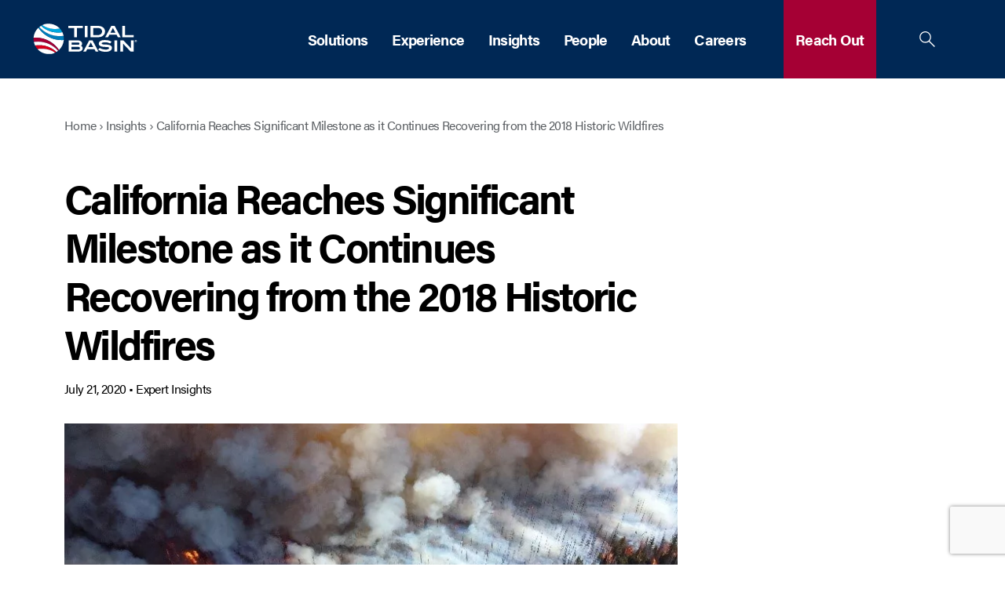

--- FILE ---
content_type: text/html; charset=UTF-8
request_url: https://www.tidalbasingroup.com/california-reaches-significant-milestone-as-it-continues-recovering-from-the-2018-historic-wildfires/
body_size: 61944
content:
<!DOCTYPE html>
<!--[if lt IE 7]> <html class="no-js lt-ie9 lt-ie8 lt-ie7" lang="en"> <![endif]-->
<!--[if IE 7]> <html class="no-js lt-ie9 lt-ie8" lang="en"> <![endif]-->
<!--[if IE 8]> <html class="no-js lt-ie9" lang="en"> <![endif]-->
<!--[if gt IE 8]><!--> <!--[if lt IE 10]><html class="no-js ie-9" lang="en"><![endif]--> <html class="no-js" lang="en"> <!--<![endif]-->
<!--

Website powered by:
 __        __   _     __  __           _                 _
 \ \      / /__| |__ |  \/  | ___  ___| |__   __ _ _ __ (_)_  __
  \ \ /\ / / _ \ '_ \| |\/| |/ _ \/ __| '_ \ / _` | '_ \| \ \/ /
   \ V  V /  __/ |_) | |  | |  __/ (__| | | | (_| | | | | |>  <
    \_/\_/ \___|_.__/|_|  |_|\___|\___|_| |_|\__,_|_| |_|_/_/\_\

https://www.webmechanix.com/

-->
	<head>
		<meta charset="utf-8">
<script type="text/javascript">
/* <![CDATA[ */
var gform;gform||(document.addEventListener("gform_main_scripts_loaded",function(){gform.scriptsLoaded=!0}),document.addEventListener("gform/theme/scripts_loaded",function(){gform.themeScriptsLoaded=!0}),window.addEventListener("DOMContentLoaded",function(){gform.domLoaded=!0}),gform={domLoaded:!1,scriptsLoaded:!1,themeScriptsLoaded:!1,isFormEditor:()=>"function"==typeof InitializeEditor,callIfLoaded:function(o){return!(!gform.domLoaded||!gform.scriptsLoaded||!gform.themeScriptsLoaded&&!gform.isFormEditor()||(gform.isFormEditor()&&console.warn("The use of gform.initializeOnLoaded() is deprecated in the form editor context and will be removed in Gravity Forms 3.1."),o(),0))},initializeOnLoaded:function(o){gform.callIfLoaded(o)||(document.addEventListener("gform_main_scripts_loaded",()=>{gform.scriptsLoaded=!0,gform.callIfLoaded(o)}),document.addEventListener("gform/theme/scripts_loaded",()=>{gform.themeScriptsLoaded=!0,gform.callIfLoaded(o)}),window.addEventListener("DOMContentLoaded",()=>{gform.domLoaded=!0,gform.callIfLoaded(o)}))},hooks:{action:{},filter:{}},addAction:function(o,r,e,t){gform.addHook("action",o,r,e,t)},addFilter:function(o,r,e,t){gform.addHook("filter",o,r,e,t)},doAction:function(o){gform.doHook("action",o,arguments)},applyFilters:function(o){return gform.doHook("filter",o,arguments)},removeAction:function(o,r){gform.removeHook("action",o,r)},removeFilter:function(o,r,e){gform.removeHook("filter",o,r,e)},addHook:function(o,r,e,t,n){null==gform.hooks[o][r]&&(gform.hooks[o][r]=[]);var d=gform.hooks[o][r];null==n&&(n=r+"_"+d.length),gform.hooks[o][r].push({tag:n,callable:e,priority:t=null==t?10:t})},doHook:function(r,o,e){var t;if(e=Array.prototype.slice.call(e,1),null!=gform.hooks[r][o]&&((o=gform.hooks[r][o]).sort(function(o,r){return o.priority-r.priority}),o.forEach(function(o){"function"!=typeof(t=o.callable)&&(t=window[t]),"action"==r?t.apply(null,e):e[0]=t.apply(null,e)})),"filter"==r)return e[0]},removeHook:function(o,r,t,n){var e;null!=gform.hooks[o][r]&&(e=(e=gform.hooks[o][r]).filter(function(o,r,e){return!!(null!=n&&n!=o.tag||null!=t&&t!=o.priority)}),gform.hooks[o][r]=e)}});
/* ]]> */
</script>

		<meta name="viewport" content="width=device-width, initial-scale=1, shrink-to-fit=no">
		<meta http-equiv="X-UA-Compatible" content="IE=edge">
		<meta name="format-detection" content="telephone=no">
		<meta name="IE_RM_OFF" content="true">
		<title>California Reaches Significant Milestone as it Continues Recovering from the 2018 Historic Wildfires - Tidal Basin Group</title>
		<meta name='robots' content='index, follow, max-image-preview:large, max-snippet:-1, max-video-preview:-1' />
	<style>img:is([sizes="auto" i], [sizes^="auto," i]) { contain-intrinsic-size: 3000px 1500px }</style>
	
	<!-- This site is optimized with the Yoast SEO Premium plugin v26.7 (Yoast SEO v26.8) - https://yoast.com/product/yoast-seo-premium-wordpress/ -->
	<link rel="canonical" href="https://www.tidalbasingroup.com/california-reaches-significant-milestone-as-it-continues-recovering-from-the-2018-historic-wildfires/" />
	<meta property="og:locale" content="en_US" />
	<meta property="og:type" content="article" />
	<meta property="og:title" content="California Reaches Significant Milestone as it Continues Recovering from the 2018 Historic Wildfires" />
	<meta property="og:description" content="The public comment period continues this evening and through Thursday this week for the use of community development funds in a draft Action Plan for the California Wildfires that occurred in Butte, Los Angeles, Ventura, Lake, and Shasta counties in 2018. The public is encouraged to comment on the draft Action Plan during the 30-day comment period which ends on August 12th." />
	<meta property="og:url" content="https://www.tidalbasingroup.com/california-reaches-significant-milestone-as-it-continues-recovering-from-the-2018-historic-wildfires/" />
	<meta property="og:site_name" content="Tidal Basin Group" />
	<meta property="article:publisher" content="https://www.facebook.com/TidalBasinGroup/" />
	<meta property="article:published_time" content="2020-07-21T08:00:00+00:00" />
	<meta property="article:modified_time" content="2022-12-11T16:03:18+00:00" />
	<meta property="og:image" content="https://www.tidalbasingroup.com/wp-content/uploads/2022/12/Wildfire.jpg" />
	<meta property="og:image:width" content="798" />
	<meta property="og:image:height" content="449" />
	<meta property="og:image:type" content="image/jpeg" />
	<meta name="author" content="Walt Irby" />
	<meta name="twitter:card" content="summary_large_image" />
	<meta name="twitter:creator" content="@tidal_basin1" />
	<meta name="twitter:site" content="@tidal_basin1" />
	<script type="application/ld+json" class="yoast-schema-graph">{"@context":"https://schema.org","@graph":[{"@type":"NewsArticle","@id":"https://www.tidalbasingroup.com/california-reaches-significant-milestone-as-it-continues-recovering-from-the-2018-historic-wildfires/#article","isPartOf":{"@id":"https://www.tidalbasingroup.com/california-reaches-significant-milestone-as-it-continues-recovering-from-the-2018-historic-wildfires/"},"author":{"name":"Walt Irby","@id":"https://www.tidalbasingroup.com/#/schema/person/327bc533f906b20ed5390e723731db7c"},"headline":"California Reaches Significant Milestone as it Continues Recovering from the 2018 Historic Wildfires","datePublished":"2020-07-21T08:00:00+00:00","dateModified":"2022-12-11T16:03:18+00:00","mainEntityOfPage":{"@id":"https://www.tidalbasingroup.com/california-reaches-significant-milestone-as-it-continues-recovering-from-the-2018-historic-wildfires/"},"wordCount":338,"commentCount":0,"publisher":{"@id":"https://www.tidalbasingroup.com/#organization"},"image":{"@id":"https://www.tidalbasingroup.com/california-reaches-significant-milestone-as-it-continues-recovering-from-the-2018-historic-wildfires/#primaryimage"},"thumbnailUrl":"https://www.tidalbasingroup.com/wp-content/uploads/2022/12/Wildfire.jpg","keywords":["Expert Insights"],"articleSection":["Emergency Management"],"inLanguage":"en-US"},{"@type":"WebPage","@id":"https://www.tidalbasingroup.com/california-reaches-significant-milestone-as-it-continues-recovering-from-the-2018-historic-wildfires/","url":"https://www.tidalbasingroup.com/california-reaches-significant-milestone-as-it-continues-recovering-from-the-2018-historic-wildfires/","name":"California Reaches Significant Milestone as it Continues Recovering from the 2018 Historic Wildfires - Tidal Basin Group","isPartOf":{"@id":"https://www.tidalbasingroup.com/#website"},"primaryImageOfPage":{"@id":"https://www.tidalbasingroup.com/california-reaches-significant-milestone-as-it-continues-recovering-from-the-2018-historic-wildfires/#primaryimage"},"image":{"@id":"https://www.tidalbasingroup.com/california-reaches-significant-milestone-as-it-continues-recovering-from-the-2018-historic-wildfires/#primaryimage"},"thumbnailUrl":"https://www.tidalbasingroup.com/wp-content/uploads/2022/12/Wildfire.jpg","datePublished":"2020-07-21T08:00:00+00:00","dateModified":"2022-12-11T16:03:18+00:00","breadcrumb":{"@id":"https://www.tidalbasingroup.com/california-reaches-significant-milestone-as-it-continues-recovering-from-the-2018-historic-wildfires/#breadcrumb"},"inLanguage":"en-US","potentialAction":[{"@type":"ReadAction","target":["https://www.tidalbasingroup.com/california-reaches-significant-milestone-as-it-continues-recovering-from-the-2018-historic-wildfires/"]}]},{"@type":"ImageObject","inLanguage":"en-US","@id":"https://www.tidalbasingroup.com/california-reaches-significant-milestone-as-it-continues-recovering-from-the-2018-historic-wildfires/#primaryimage","url":"https://www.tidalbasingroup.com/wp-content/uploads/2022/12/Wildfire.jpg","contentUrl":"https://www.tidalbasingroup.com/wp-content/uploads/2022/12/Wildfire.jpg","width":798,"height":449},{"@type":"BreadcrumbList","@id":"https://www.tidalbasingroup.com/california-reaches-significant-milestone-as-it-continues-recovering-from-the-2018-historic-wildfires/#breadcrumb","itemListElement":[{"@type":"ListItem","position":1,"name":"Home","item":"https://www.tidalbasingroup.com/"},{"@type":"ListItem","position":2,"name":"Insights","item":"https://www.tidalbasingroup.com/education/"},{"@type":"ListItem","position":3,"name":"California Reaches Significant Milestone as it Continues Recovering from the 2018 Historic Wildfires"}]},{"@type":"WebSite","@id":"https://www.tidalbasingroup.com/#website","url":"https://www.tidalbasingroup.com/","name":"Tidal Basin Group","description":"Leaders in Emergency &amp; Disaster Management","publisher":{"@id":"https://www.tidalbasingroup.com/#organization"},"potentialAction":[{"@type":"SearchAction","target":{"@type":"EntryPoint","urlTemplate":"https://www.tidalbasingroup.com/?s={search_term_string}"},"query-input":{"@type":"PropertyValueSpecification","valueRequired":true,"valueName":"search_term_string"}}],"inLanguage":"en-US"},{"@type":"Organization","@id":"https://www.tidalbasingroup.com/#organization","name":"Tidal Basin Group","alternateName":"Tidal Basin","url":"https://www.tidalbasingroup.com/","logo":{"@type":"ImageObject","inLanguage":"en-US","@id":"https://www.tidalbasingroup.com/#/schema/logo/image/","url":"https://www.tidalbasingroup.com/wp-content/uploads/svg/TB_LOGO_WHITEDISC_PORT_COL_RGB_NEG.svg","contentUrl":"https://www.tidalbasingroup.com/wp-content/uploads/svg/TB_LOGO_WHITEDISC_PORT_COL_RGB_NEG.svg","width":"1024","height":"1024","caption":"Tidal Basin Group"},"image":{"@id":"https://www.tidalbasingroup.com/#/schema/logo/image/"},"sameAs":["https://www.facebook.com/TidalBasinGroup/","https://x.com/tidal_basin1","https://www.linkedin.com/company/tidal-basin-group-inc-/"]},{"@type":"Person","@id":"https://www.tidalbasingroup.com/#/schema/person/327bc533f906b20ed5390e723731db7c","name":"Walt Irby","image":{"@type":"ImageObject","inLanguage":"en-US","@id":"https://www.tidalbasingroup.com/#/schema/person/image/","url":"https://secure.gravatar.com/avatar/fe4dfd36b5a0cdbba2db1b34086bb56158f7626ca22d51c0292889cf5dad1e42?s=96&d=mm&r=g","contentUrl":"https://secure.gravatar.com/avatar/fe4dfd36b5a0cdbba2db1b34086bb56158f7626ca22d51c0292889cf5dad1e42?s=96&d=mm&r=g","caption":"Walt Irby"}}]}</script>
	<!-- / Yoast SEO Premium plugin. -->


<link rel='dns-prefetch' href='//code.jquery.com' />
<link rel='dns-prefetch' href='//www.google.com' />
<link rel='dns-prefetch' href='//use.typekit.net' />
<link rel='dns-prefetch' href='//cdnjs.cloudflare.com' />
<style id='wmx-share-style-inline-css' type='text/css'>


</style>
<link rel='stylesheet' id='wmx-post-feed-style-css' href='https://www.tidalbasingroup.com/wp-content/themes/wmx-prime/blocks/post-feed/dist/style.min.css?ver=1.0.0' type='text/css' media='all' />
<style id='text-slider-text-slider-style-inline-css' type='text/css'>
.text-slider{display:grid;grid-auto-flow:column;grid-auto-columns:100%;gap:1rem;overflow-x:auto;scroll-snap-type:x mandatory;-webkit-overflow-scrolling:touch;padding-bottom:1.5rem;scroll-behavior:smooth}.text-slider>*{scroll-snap-align:center}
</style>
<link rel='stylesheet' id='wmx-logo-gallery-style-css' href='https://www.tidalbasingroup.com/wp-content/themes/wmx-prime/blocks/logo-gallery/dist/style.min.css?ver=1.0.0' type='text/css' media='all' />
<style id='wmx-cover-style-inline-css' type='text/css'>
.block--cover {
  padding: 2.5rem;
  transition-property: all;
}
.block--cover.force-square-wrapper {
  padding: 0 !important;
  position: relative;
}
.block--cover.force-square-wrapper::after {
  content: "";
  display: block;
  padding-bottom: 100%;
}
.block--cover.force-square-wrapper .force-square {
  width: 100%;
  padding: 0 2rem;
  position: absolute;
  top: 50%;
  transform: translateY(-50%);
}
.block--cover.force-square-wrapper .stretched-link {
  display: block;
  width: 100%;
}

.wp-block-column .block--cover {
  height: 100%;
  display: flex;
  flex-direction: column;
  justify-content: center;
  align-items: stretch;
}

/*# sourceMappingURL=[data-uri]*/
</style>
<style id='wmx-bio-style-inline-css' type='text/css'>


</style>
<link rel='stylesheet' id='wmx-event-tabber-style-css' href='https://www.tidalbasingroup.com/wp-content/themes/wmx-prime/blocks/event-tabber/dist/style.min.css?ver=1.0.0' type='text/css' media='all' />
<style id='wmx-latest-news-list-style-inline-css' type='text/css'>
.block--latest-news-list li a {
  font-size: 1.1rem;
  text-decoration: none;
}
.block--latest-news-list li a:hover, .block--latest-news-list li a:active, .block--latest-news-list li a:focus {
  text-decoration: underline;
}

/*# sourceMappingURL=[data-uri]*/
</style>
<style id='wmx-icon-style-inline-css' type='text/css'>
.blocked-icon {
  display: block;
  -o-object-fit: contain;
     object-fit: contain;
}
.blocked-icon.size-tiny {
  width: 16px;
  height: 16px;
}
.blocked-icon.size-xsmall {
  width: 30px;
  height: 30px;
}
.blocked-icon.size-small {
  width: 60px;
  height: 60px;
}
.blocked-icon.size-medium {
  width: 80px;
  height: 80px;
}
.blocked-icon.size-large {
  width: 130px;
  height: 130px;
}
.blocked-icon.size-xlarge {
  width: 200px;
  height: 200px;
}

/*# sourceMappingURL=[data-uri]*/
</style>
<style id='wmx-breadcrumbs-style-inline-css' type='text/css'>
@charset "UTF-8";
.wmx-breadcrumbs a:not(:last-child)::after,
.wmx-breadcrumbs span:not(:last-child)::after {
  content: "›";
  display: inline-block;
  vertical-align: top;
  margin: 0 0.25rem;
}

/*# sourceMappingURL=[data-uri]*/
</style>
<style id='wmx-js-embed-style-inline-css' type='text/css'>


</style>
<link rel='stylesheet' id='wmx-tabber-style-css' href='https://www.tidalbasingroup.com/wp-content/themes/wmx-prime/blocks/tabber/dist/style.min.css?ver=1.0.0' type='text/css' media='all' />
<link rel='stylesheet' id='wmx-event-slider-style-css' href='https://www.tidalbasingroup.com/wp-content/themes/wmx-prime/blocks/event-slider/dist/style.min.css?ver=1.0.0' type='text/css' media='all' />
<style id='wmx-table-style-inline-css' type='text/css'>


</style>
<style id='wmx-two-flowing-columns-style-inline-css' type='text/css'>


</style>
<link rel='stylesheet' id='wmx-people-style-css' href='https://www.tidalbasingroup.com/wp-content/themes/wmx-prime/blocks/people/dist/style.min.css?ver=1.0.0' type='text/css' media='all' />
<link rel='stylesheet' id='wmx-post-filters-style-css' href='https://www.tidalbasingroup.com/wp-content/themes/wmx-prime/blocks/post-filters/dist/style.min.css?ver=1.0.0' type='text/css' media='all' />
<link rel='stylesheet' id='wmx-section-wrapper-style-css' href='https://www.tidalbasingroup.com/wp-content/themes/wmx-prime/blocks/section-wrapper/dist/style.min.css?ver=1.0.0' type='text/css' media='all' />
<style id='wmx-vr-style-inline-css' type='text/css'>
.vr.vr {
  display: none;
  margin: 0 auto;
  opacity: 1;
}
@media (min-width: 992px) {
  .vr.vr {
    display: block;
  }
}

/*# sourceMappingURL=[data-uri]*/
</style>
<style id='wmx-video-style-inline-css' type='text/css'>


</style>
<link rel='stylesheet' id='wmx-cta-careers-style-css' href='https://www.tidalbasingroup.com/wp-content/themes/wmx-prime/blocks/cta-careers/dist/style.min.css?ver=1.0.0' type='text/css' media='all' />
<link rel='stylesheet' id='wmx-testimonials-style-css' href='https://www.tidalbasingroup.com/wp-content/themes/wmx-prime/blocks/testimonials/dist/style.min.css?ver=1.0.0' type='text/css' media='all' />
<link rel='stylesheet' id='wmx-timeline-style-css' href='https://www.tidalbasingroup.com/wp-content/themes/wmx-prime/blocks/timeline/dist/style.min.css?ver=1.0.0' type='text/css' media='all' />
<link rel='stylesheet' id='wmx-accordion-style-css' href='https://www.tidalbasingroup.com/wp-content/themes/wmx-prime/blocks/accordion/dist/style.min.css?ver=1.0.0' type='text/css' media='all' />
<link rel='stylesheet' id='wmx-slider-style-css' href='https://www.tidalbasingroup.com/wp-content/themes/wmx-prime/blocks/slider/dist/style.min.css?ver=1.0.0' type='text/css' media='all' />
<link rel='stylesheet' id='wmx-flipping-book-style-css' href='https://www.tidalbasingroup.com/wp-content/themes/wmx-prime/blocks/flipping-book/dist/style.min.css?ver=1.0.0' type='text/css' media='all' />
<style id='powerpress-player-block-style-inline-css' type='text/css'>


</style>
<style id='global-styles-inline-css' type='text/css'>
:root{--wp--preset--aspect-ratio--square: 1;--wp--preset--aspect-ratio--4-3: 4/3;--wp--preset--aspect-ratio--3-4: 3/4;--wp--preset--aspect-ratio--3-2: 3/2;--wp--preset--aspect-ratio--2-3: 2/3;--wp--preset--aspect-ratio--16-9: 16/9;--wp--preset--aspect-ratio--9-16: 9/16;--wp--preset--color--black: #000000;--wp--preset--color--cyan-bluish-gray: #abb8c3;--wp--preset--color--white: #ffffff;--wp--preset--color--pale-pink: #f78da7;--wp--preset--color--vivid-red: #cf2e2e;--wp--preset--color--luminous-vivid-orange: #ff6900;--wp--preset--color--luminous-vivid-amber: #fcb900;--wp--preset--color--light-green-cyan: #7bdcb5;--wp--preset--color--vivid-green-cyan: #00d084;--wp--preset--color--pale-cyan-blue: #8ed1fc;--wp--preset--color--vivid-cyan-blue: #0693e3;--wp--preset--color--vivid-purple: #9b51e0;--wp--preset--color--blue: #007DBA;--wp--preset--color--indigo: #002855;--wp--preset--color--cyan: #00A9E0;--wp--preset--color--red: #A50034;--wp--preset--color--pink: #D6001C;--wp--preset--color--orange: #D86018;--wp--preset--color--yellow: #ED8B00;--wp--preset--color--green: #006D68;--wp--preset--color--teal: #00A499;--wp--preset--gradient--vivid-cyan-blue-to-vivid-purple: linear-gradient(135deg,rgba(6,147,227,1) 0%,rgb(155,81,224) 100%);--wp--preset--gradient--light-green-cyan-to-vivid-green-cyan: linear-gradient(135deg,rgb(122,220,180) 0%,rgb(0,208,130) 100%);--wp--preset--gradient--luminous-vivid-amber-to-luminous-vivid-orange: linear-gradient(135deg,rgba(252,185,0,1) 0%,rgba(255,105,0,1) 100%);--wp--preset--gradient--luminous-vivid-orange-to-vivid-red: linear-gradient(135deg,rgba(255,105,0,1) 0%,rgb(207,46,46) 100%);--wp--preset--gradient--very-light-gray-to-cyan-bluish-gray: linear-gradient(135deg,rgb(238,238,238) 0%,rgb(169,184,195) 100%);--wp--preset--gradient--cool-to-warm-spectrum: linear-gradient(135deg,rgb(74,234,220) 0%,rgb(151,120,209) 20%,rgb(207,42,186) 40%,rgb(238,44,130) 60%,rgb(251,105,98) 80%,rgb(254,248,76) 100%);--wp--preset--gradient--blush-light-purple: linear-gradient(135deg,rgb(255,206,236) 0%,rgb(152,150,240) 100%);--wp--preset--gradient--blush-bordeaux: linear-gradient(135deg,rgb(254,205,165) 0%,rgb(254,45,45) 50%,rgb(107,0,62) 100%);--wp--preset--gradient--luminous-dusk: linear-gradient(135deg,rgb(255,203,112) 0%,rgb(199,81,192) 50%,rgb(65,88,208) 100%);--wp--preset--gradient--pale-ocean: linear-gradient(135deg,rgb(255,245,203) 0%,rgb(182,227,212) 50%,rgb(51,167,181) 100%);--wp--preset--gradient--electric-grass: linear-gradient(135deg,rgb(202,248,128) 0%,rgb(113,206,126) 100%);--wp--preset--gradient--midnight: linear-gradient(135deg,rgb(2,3,129) 0%,rgb(40,116,252) 100%);--wp--preset--font-size--small: 14px;--wp--preset--font-size--medium: 16px;--wp--preset--font-size--large: 20px;--wp--preset--font-size--x-large: 60px;--wp--preset--font-size--h-6-large: 18px;--wp--preset--font-size--larger: 22px;--wp--preset--font-size--lead: 26px;--wp--preset--font-size--h-5-large: 28px;--wp--preset--font-size--h-4-large: 30px;--wp--preset--font-size--h-3-large: 38px;--wp--preset--font-size--h-2-large: 52px;--wp--preset--spacing--20: 0.44rem;--wp--preset--spacing--30: 0.67rem;--wp--preset--spacing--40: 1rem;--wp--preset--spacing--50: 1.5rem;--wp--preset--spacing--60: 2.25rem;--wp--preset--spacing--70: 3.38rem;--wp--preset--spacing--80: 5.06rem;--wp--preset--shadow--natural: 6px 6px 9px rgba(0, 0, 0, 0.2);--wp--preset--shadow--deep: 12px 12px 50px rgba(0, 0, 0, 0.4);--wp--preset--shadow--sharp: 6px 6px 0px rgba(0, 0, 0, 0.2);--wp--preset--shadow--outlined: 6px 6px 0px -3px rgba(255, 255, 255, 1), 6px 6px rgba(0, 0, 0, 1);--wp--preset--shadow--crisp: 6px 6px 0px rgba(0, 0, 0, 1);--wp--custom--header-height: 100px;}:root { --wp--style--global--content-size: 100%;--wp--style--global--wide-size: 960px; }:where(body) { margin: 0; }.wp-site-blocks > .alignleft { float: left; margin-right: 2em; }.wp-site-blocks > .alignright { float: right; margin-left: 2em; }.wp-site-blocks > .aligncenter { justify-content: center; margin-left: auto; margin-right: auto; }:where(.is-layout-flex){gap: 0.5em;}:where(.is-layout-grid){gap: 0.5em;}.is-layout-flow > .alignleft{float: left;margin-inline-start: 0;margin-inline-end: 2em;}.is-layout-flow > .alignright{float: right;margin-inline-start: 2em;margin-inline-end: 0;}.is-layout-flow > .aligncenter{margin-left: auto !important;margin-right: auto !important;}.is-layout-constrained > .alignleft{float: left;margin-inline-start: 0;margin-inline-end: 2em;}.is-layout-constrained > .alignright{float: right;margin-inline-start: 2em;margin-inline-end: 0;}.is-layout-constrained > .aligncenter{margin-left: auto !important;margin-right: auto !important;}.is-layout-constrained > :where(:not(.alignleft):not(.alignright):not(.alignfull)){max-width: var(--wp--style--global--content-size);margin-left: auto !important;margin-right: auto !important;}.is-layout-constrained > .alignwide{max-width: var(--wp--style--global--wide-size);}body .is-layout-flex{display: flex;}.is-layout-flex{flex-wrap: wrap;align-items: center;}.is-layout-flex > :is(*, div){margin: 0;}body .is-layout-grid{display: grid;}.is-layout-grid > :is(*, div){margin: 0;}body{font-family: var(--bs-font-sans-serif);padding-top: 0px;padding-right: 0px;padding-bottom: 0px;padding-left: 0px;}a:where(:not(.wp-element-button)){text-decoration: underline;}h1{font-size: 40px;}h2{font-size: 24px;}:root :where(.wp-element-button, .wp-block-button__link){background-color: #32373c;border-width: 0;color: #fff;font-family: inherit;font-size: inherit;line-height: inherit;padding: calc(0.667em + 2px) calc(1.333em + 2px);text-decoration: none;}.has-black-color{color: var(--wp--preset--color--black) !important;}.has-cyan-bluish-gray-color{color: var(--wp--preset--color--cyan-bluish-gray) !important;}.has-white-color{color: var(--wp--preset--color--white) !important;}.has-pale-pink-color{color: var(--wp--preset--color--pale-pink) !important;}.has-vivid-red-color{color: var(--wp--preset--color--vivid-red) !important;}.has-luminous-vivid-orange-color{color: var(--wp--preset--color--luminous-vivid-orange) !important;}.has-luminous-vivid-amber-color{color: var(--wp--preset--color--luminous-vivid-amber) !important;}.has-light-green-cyan-color{color: var(--wp--preset--color--light-green-cyan) !important;}.has-vivid-green-cyan-color{color: var(--wp--preset--color--vivid-green-cyan) !important;}.has-pale-cyan-blue-color{color: var(--wp--preset--color--pale-cyan-blue) !important;}.has-vivid-cyan-blue-color{color: var(--wp--preset--color--vivid-cyan-blue) !important;}.has-vivid-purple-color{color: var(--wp--preset--color--vivid-purple) !important;}.has-blue-color{color: var(--wp--preset--color--blue) !important;}.has-indigo-color{color: var(--wp--preset--color--indigo) !important;}.has-cyan-color{color: var(--wp--preset--color--cyan) !important;}.has-red-color{color: var(--wp--preset--color--red) !important;}.has-pink-color{color: var(--wp--preset--color--pink) !important;}.has-orange-color{color: var(--wp--preset--color--orange) !important;}.has-yellow-color{color: var(--wp--preset--color--yellow) !important;}.has-green-color{color: var(--wp--preset--color--green) !important;}.has-teal-color{color: var(--wp--preset--color--teal) !important;}.has-black-background-color{background-color: var(--wp--preset--color--black) !important;}.has-cyan-bluish-gray-background-color{background-color: var(--wp--preset--color--cyan-bluish-gray) !important;}.has-white-background-color{background-color: var(--wp--preset--color--white) !important;}.has-pale-pink-background-color{background-color: var(--wp--preset--color--pale-pink) !important;}.has-vivid-red-background-color{background-color: var(--wp--preset--color--vivid-red) !important;}.has-luminous-vivid-orange-background-color{background-color: var(--wp--preset--color--luminous-vivid-orange) !important;}.has-luminous-vivid-amber-background-color{background-color: var(--wp--preset--color--luminous-vivid-amber) !important;}.has-light-green-cyan-background-color{background-color: var(--wp--preset--color--light-green-cyan) !important;}.has-vivid-green-cyan-background-color{background-color: var(--wp--preset--color--vivid-green-cyan) !important;}.has-pale-cyan-blue-background-color{background-color: var(--wp--preset--color--pale-cyan-blue) !important;}.has-vivid-cyan-blue-background-color{background-color: var(--wp--preset--color--vivid-cyan-blue) !important;}.has-vivid-purple-background-color{background-color: var(--wp--preset--color--vivid-purple) !important;}.has-blue-background-color{background-color: var(--wp--preset--color--blue) !important;}.has-indigo-background-color{background-color: var(--wp--preset--color--indigo) !important;}.has-cyan-background-color{background-color: var(--wp--preset--color--cyan) !important;}.has-red-background-color{background-color: var(--wp--preset--color--red) !important;}.has-pink-background-color{background-color: var(--wp--preset--color--pink) !important;}.has-orange-background-color{background-color: var(--wp--preset--color--orange) !important;}.has-yellow-background-color{background-color: var(--wp--preset--color--yellow) !important;}.has-green-background-color{background-color: var(--wp--preset--color--green) !important;}.has-teal-background-color{background-color: var(--wp--preset--color--teal) !important;}.has-black-border-color{border-color: var(--wp--preset--color--black) !important;}.has-cyan-bluish-gray-border-color{border-color: var(--wp--preset--color--cyan-bluish-gray) !important;}.has-white-border-color{border-color: var(--wp--preset--color--white) !important;}.has-pale-pink-border-color{border-color: var(--wp--preset--color--pale-pink) !important;}.has-vivid-red-border-color{border-color: var(--wp--preset--color--vivid-red) !important;}.has-luminous-vivid-orange-border-color{border-color: var(--wp--preset--color--luminous-vivid-orange) !important;}.has-luminous-vivid-amber-border-color{border-color: var(--wp--preset--color--luminous-vivid-amber) !important;}.has-light-green-cyan-border-color{border-color: var(--wp--preset--color--light-green-cyan) !important;}.has-vivid-green-cyan-border-color{border-color: var(--wp--preset--color--vivid-green-cyan) !important;}.has-pale-cyan-blue-border-color{border-color: var(--wp--preset--color--pale-cyan-blue) !important;}.has-vivid-cyan-blue-border-color{border-color: var(--wp--preset--color--vivid-cyan-blue) !important;}.has-vivid-purple-border-color{border-color: var(--wp--preset--color--vivid-purple) !important;}.has-blue-border-color{border-color: var(--wp--preset--color--blue) !important;}.has-indigo-border-color{border-color: var(--wp--preset--color--indigo) !important;}.has-cyan-border-color{border-color: var(--wp--preset--color--cyan) !important;}.has-red-border-color{border-color: var(--wp--preset--color--red) !important;}.has-pink-border-color{border-color: var(--wp--preset--color--pink) !important;}.has-orange-border-color{border-color: var(--wp--preset--color--orange) !important;}.has-yellow-border-color{border-color: var(--wp--preset--color--yellow) !important;}.has-green-border-color{border-color: var(--wp--preset--color--green) !important;}.has-teal-border-color{border-color: var(--wp--preset--color--teal) !important;}.has-vivid-cyan-blue-to-vivid-purple-gradient-background{background: var(--wp--preset--gradient--vivid-cyan-blue-to-vivid-purple) !important;}.has-light-green-cyan-to-vivid-green-cyan-gradient-background{background: var(--wp--preset--gradient--light-green-cyan-to-vivid-green-cyan) !important;}.has-luminous-vivid-amber-to-luminous-vivid-orange-gradient-background{background: var(--wp--preset--gradient--luminous-vivid-amber-to-luminous-vivid-orange) !important;}.has-luminous-vivid-orange-to-vivid-red-gradient-background{background: var(--wp--preset--gradient--luminous-vivid-orange-to-vivid-red) !important;}.has-very-light-gray-to-cyan-bluish-gray-gradient-background{background: var(--wp--preset--gradient--very-light-gray-to-cyan-bluish-gray) !important;}.has-cool-to-warm-spectrum-gradient-background{background: var(--wp--preset--gradient--cool-to-warm-spectrum) !important;}.has-blush-light-purple-gradient-background{background: var(--wp--preset--gradient--blush-light-purple) !important;}.has-blush-bordeaux-gradient-background{background: var(--wp--preset--gradient--blush-bordeaux) !important;}.has-luminous-dusk-gradient-background{background: var(--wp--preset--gradient--luminous-dusk) !important;}.has-pale-ocean-gradient-background{background: var(--wp--preset--gradient--pale-ocean) !important;}.has-electric-grass-gradient-background{background: var(--wp--preset--gradient--electric-grass) !important;}.has-midnight-gradient-background{background: var(--wp--preset--gradient--midnight) !important;}.has-small-font-size{font-size: var(--wp--preset--font-size--small) !important;}.has-medium-font-size{font-size: var(--wp--preset--font-size--medium) !important;}.has-large-font-size{font-size: var(--wp--preset--font-size--large) !important;}.has-x-large-font-size{font-size: var(--wp--preset--font-size--x-large) !important;}.has-h-6-large-font-size{font-size: var(--wp--preset--font-size--h-6-large) !important;}.has-larger-font-size{font-size: var(--wp--preset--font-size--larger) !important;}.has-lead-font-size{font-size: var(--wp--preset--font-size--lead) !important;}.has-h-5-large-font-size{font-size: var(--wp--preset--font-size--h-5-large) !important;}.has-h-4-large-font-size{font-size: var(--wp--preset--font-size--h-4-large) !important;}.has-h-3-large-font-size{font-size: var(--wp--preset--font-size--h-3-large) !important;}.has-h-2-large-font-size{font-size: var(--wp--preset--font-size--h-2-large) !important;}
:where(.wp-block-post-template.is-layout-flex){gap: 1.25em;}:where(.wp-block-post-template.is-layout-grid){gap: 1.25em;}
:where(.wp-block-columns.is-layout-flex){gap: 2em;}:where(.wp-block-columns.is-layout-grid){gap: 2em;}
:root :where(.wp-block-pullquote){font-size: 1.5em;line-height: 1.6;}
</style>
<link rel='stylesheet' id='cookie-law-info-css' href='https://www.tidalbasingroup.com/wp-content/plugins/webtoffee-gdpr-cookie-consent/public/css/cookie-law-info-public.css?ver=2.6.2' type='text/css' media='all' />
<link rel='stylesheet' id='cookie-law-info-gdpr-css' href='https://www.tidalbasingroup.com/wp-content/plugins/webtoffee-gdpr-cookie-consent/public/css/cookie-law-info-gdpr.css?ver=2.6.2' type='text/css' media='all' />
<style id='cookie-law-info-gdpr-inline-css' type='text/css'>
.cli-modal-content, .cli-tab-content { background-color: #ffffff; }.cli-privacy-content-text, .cli-modal .cli-modal-dialog, .cli-tab-container p, a.cli-privacy-readmore { color: #000000; }.cli-tab-header { background-color: #f2f2f2; }.cli-tab-header, .cli-tab-header a.cli-nav-link,span.cli-necessary-caption,.cli-switch .cli-slider:after { color: #000000; }.cli-switch .cli-slider:before { background-color: #ffffff; }.cli-switch input:checked + .cli-slider:before { background-color: #ffffff; }.cli-switch .cli-slider { background-color: #e3e1e8; }.cli-switch input:checked + .cli-slider { background-color: #28a745; }.cli-modal-close svg { fill: #000000; }.cli-tab-footer .wt-cli-privacy-accept-all-btn { background-color: #00acad; color: #ffffff}.cli-tab-footer .wt-cli-privacy-accept-btn { background-color: #00acad; color: #ffffff}.cli-tab-header a:before{ border-right: 1px solid #000000; border-bottom: 1px solid #000000; }
</style>
<link rel='stylesheet' id='wmx-schema-css' href='https://www.tidalbasingroup.com/wp-content/plugins/wmx-schema/public/css/wmx-schema-public.css?ver=1.0.0' type='text/css' media='all' />
<link rel='stylesheet' id='tidal-typekit-css' href='https://use.typekit.net/gzi8wna.css' type='text/css' media='all' />
<link rel='stylesheet' id='slick-slider-styles-css' href='https://cdnjs.cloudflare.com/ajax/libs/slick-carousel/1.8.1/slick.min.css' type='text/css' media='all' />
<link rel='stylesheet' id='slick-slider-theme-css' href='https://cdnjs.cloudflare.com/ajax/libs/slick-carousel/1.8.1/slick-theme.min.css' type='text/css' media='all' />
<link rel='stylesheet' id='wmx-base-styles-css' href='https://www.tidalbasingroup.com/wp-content/themes/wmx-prime/dist/css/app.min.css?v=1710275537' type='text/css' media='all' />
<script type="text/javascript" src="https://www.tidalbasingroup.com/wp-content/plugins/svg-support/vendor/DOMPurify/DOMPurify.min.js?ver=2.5.8" id="bodhi-dompurify-library-js"></script>
<script type="text/javascript" src="https://www.tidalbasingroup.com/wp-includes/js/jquery/jquery.min.js?ver=3.7.1" id="jquery-core-js"></script>
<script type="text/javascript" src="https://code.jquery.com/jquery-3.7.0.min.js" id="jquery-js"></script>
<script type="text/javascript" id="bodhi_svg_inline-js-extra">
/* <![CDATA[ */
var svgSettings = {"skipNested":""};
/* ]]> */
</script>
<script type="text/javascript" src="https://www.tidalbasingroup.com/wp-content/plugins/svg-support/js/min/svgs-inline-min.js" id="bodhi_svg_inline-js"></script>
<script type="text/javascript" id="bodhi_svg_inline-js-after">
/* <![CDATA[ */
cssTarget={"Bodhi":"img.style-svg","ForceInlineSVG":"style-svg"};ForceInlineSVGActive="false";frontSanitizationEnabled="on";
/* ]]> */
</script>
<script type="text/javascript" id="cookie-law-info-js-extra">
/* <![CDATA[ */
var Cli_Data = {"nn_cookie_ids":[],"non_necessary_cookies":[],"cookielist":{"necessary":{"id":107,"status":true,"priority":0,"title":"Necessary","strict":true,"default_state":false,"ccpa_optout":false,"loadonstart":false},"functional":{"id":108,"status":true,"priority":5,"title":"Functional","strict":false,"default_state":false,"ccpa_optout":false,"loadonstart":false},"performance":{"id":109,"status":true,"priority":4,"title":"Performance","strict":false,"default_state":false,"ccpa_optout":false,"loadonstart":false},"analytics":{"id":110,"status":true,"priority":3,"title":"Analytics","strict":false,"default_state":false,"ccpa_optout":false,"loadonstart":false},"advertisement":{"id":111,"status":true,"priority":2,"title":"Advertisement","strict":false,"default_state":false,"ccpa_optout":false,"loadonstart":false},"others":{"id":112,"status":true,"priority":1,"title":"Others","strict":false,"default_state":false,"ccpa_optout":false,"loadonstart":false}},"ajax_url":"https:\/\/www.tidalbasingroup.com\/wp-admin\/admin-ajax.php","current_lang":"en","security":"90992c2232","eu_countries":["GB"],"geoIP":"enabled","use_custom_geolocation_api":"","custom_geolocation_api":"https:\/\/geoip.cookieyes.com\/geoip\/checker\/result.php","consentVersion":"1","strictlyEnabled":["necessary","obligatoire"],"cookieDomain":"","privacy_length":"250","ccpaEnabled":"1","ccpaRegionBased":"1","ccpaBarEnabled":"1","ccpaType":"ccpa_gdpr","triggerDomRefresh":"","secure_cookies":""};
var log_object = {"ajax_url":"https:\/\/www.tidalbasingroup.com\/wp-admin\/admin-ajax.php"};
/* ]]> */
</script>
<script type="text/javascript" src="https://www.tidalbasingroup.com/wp-content/plugins/webtoffee-gdpr-cookie-consent/public/js/cookie-law-info-public.js?ver=2.6.2" id="cookie-law-info-js"></script>
<script type="text/javascript" id="cookie-law-info-ccpa-js-extra">
/* <![CDATA[ */
var ccpa_data = {"opt_out_prompt":"Do you really wish to opt out?","opt_out_confirm":"Confirm","opt_out_cancel":"Cancel"};
/* ]]> */
</script>
<script type="text/javascript" src="https://www.tidalbasingroup.com/wp-content/plugins/webtoffee-gdpr-cookie-consent/admin/modules/ccpa/assets/js/cookie-law-info-ccpa.js?ver=2.6.2" id="cookie-law-info-ccpa-js"></script>
<script type="text/javascript" src="https://www.tidalbasingroup.com/wp-content/plugins/wmx-schema/public/js/wmx-schema-public.js?ver=1.0.0" id="wmx-schema-js"></script>
<link rel="https://api.w.org/" href="https://www.tidalbasingroup.com/wp-json/" /><link rel="alternate" title="JSON" type="application/json" href="https://www.tidalbasingroup.com/wp-json/wp/v2/posts/2305" /><link rel="alternate" title="oEmbed (JSON)" type="application/json+oembed" href="https://www.tidalbasingroup.com/wp-json/oembed/1.0/embed?url=https%3A%2F%2Fwww.tidalbasingroup.com%2Fcalifornia-reaches-significant-milestone-as-it-continues-recovering-from-the-2018-historic-wildfires%2F" />
<link rel="alternate" title="oEmbed (XML)" type="text/xml+oembed" href="https://www.tidalbasingroup.com/wp-json/oembed/1.0/embed?url=https%3A%2F%2Fwww.tidalbasingroup.com%2Fcalifornia-reaches-significant-milestone-as-it-continues-recovering-from-the-2018-historic-wildfires%2F&#038;format=xml" />
            <script type="text/javascript"><!--
                                function powerpress_pinw(pinw_url){window.open(pinw_url, 'PowerPressPlayer','toolbar=0,status=0,resizable=1,width=460,height=320');	return false;}
                //-->

                // tabnab protection
                window.addEventListener('load', function () {
                    // make all links have rel="noopener noreferrer"
                    document.querySelectorAll('a[target="_blank"]').forEach(link => {
                        link.setAttribute('rel', 'noopener noreferrer');
                    });
                });
            </script>
            <script>document.createElement( "picture" );if(!window.HTMLPictureElement && document.addEventListener) {window.addEventListener("DOMContentLoaded", function() {var s = document.createElement("script");s.src = "https://www.tidalbasingroup.com/wp-content/plugins/webp-express/js/picturefill.min.js";document.body.appendChild(s);});}</script><link rel="apple-touch-icon" sizes="180x180" href="/apple-touch-icon.png">
	<link rel="icon" type="image/png" sizes="32x32" href="/favicon-32x32.png">
	<link rel="icon" type="image/png" sizes="16x16" href="/favicon-16x16.png">
	<link rel="mask-icon" href="/safari-pinned-tab.svg" color="#5bbad5">
	<meta name="msapplication-TileColor" content="#da532c">
	<meta name="theme-color" content="#ffffff"><script>
			// GTM DataLayer Definition
			dataLayer = [{"content_groupings":{"content_type":"News Articles"}}];
		</script>
		<!-- Google Tag Manager -->
			<script type="text/plain" data-cli-class="cli-blocker-script" data-cli-label="Google Tag Manager"  data-cli-script-type="analytics" data-cli-block="true" data-cli-block-if-ccpa-optout="false" data-cli-element-position="head">(function(w,d,s,l,i){w[l]=w[l]||[];w[l].push({'gtm.start':
			new Date().getTime(),event:'gtm.js'});var f=d.getElementsByTagName(s)[0],
			j=d.createElement(s),dl=l!='dataLayer'?'&l='+l:'';j.async=true;j.src=
			'https://www.googletagmanager.com/gtm.js?id='+i+dl;f.parentNode.insertBefore(j,f);
			})(window,document,'script','dataLayer','GTM-MKT9HDH');</script>
		<!-- End Google Tag Manager -->		<style type="text/css" id="wp-custom-css">
			.light-blue-header-bg {
	background-color:#007DBA;
}

:root :is(body){
	padding-top: var(--wp--custom--header-height);
}
.center-flippingbook-columns .wp-block-column {
    text-align: center;
}

/* slider optimization */

@media (min-width: 769px) {
#slider-block_dd71ee6392c09f738000ea43af44e49d {
    transform: scale(0.75);
    transform-origin: top left;
		margin-bottom: -20%; 
	} }

.wp-block-button.aligncenter .wp-block-button__link, .wp-block-button.alignright .wp-block-button__link {
		max-width: 250px;
	
/* Card shell */
.feature-card{
  display:flex;
  flex-direction:column;
  height:100%;
  background:#fff;
  border:1px solid #e5e7eb;
  border-radius:14px;
  overflow:hidden;
  box-shadow:0 2px 10px rgba(0,0,0,.06);
  gap:0;
  padding:0;
}
		</style>
			</head>
	<body class="wp-singular post-template-default single single-post postid-2305 single-format-standard wp-theme-wmx-prime">
		<header id="header">
			<nav class="navbar navbar-expand-lg navbar-dark fixed-top align-items-center justify-content-lg-between">
				<div class="container-lg">
					<a href="https://www.tidalbasingroup.com" class="navbar-brand" aria-labelledby="logo-title-tag-1">
						<svg viewBox="0 0 200.5 82.3" xmlns="http://www.w3.org/2000/svg"><path d="m0 0h200.5v82.3h-200.5z" fill="none"/><path d="m92.1 53.9c.8-.5 1.3-1.1 1.7-1.8s.5-1.5.5-2.3c0-1.4-.5-2.6-1.5-3.7-.7-.8-1.6-1.4-2.7-1.9s-2.2-.7-3.5-.7h-18.2v21.6h18.8c1.3 0 2.4-.2 3.4-.5s1.9-.7 2.6-1.3 1.2-1.2 1.6-2 .6-1.6.6-2.5-.3-2.1-.9-2.9-1.4-1.5-2.5-2.1zm-18.4-6.3h13c.7 0 1.3.2 1.7.6s.7.9.7 1.5-.2 1.2-.6 1.6-.9.6-1.5.6h-13.2v-4.3zm15.6 12.8c-.5.4-1.4.6-2.4.6h-13.2v-4.9h13.3c1 0 1.8.2 2.3.7.6.5.8 1.1.8 1.9s-.3 1.3-.8 1.7zm41.6-23.9c1.5-.5 2.8-1.2 3.9-2.1 2.6-2.1 3.9-4.7 3.9-7.9s-.3-3.2-.9-4.6-1.5-2.6-2.7-3.5c-1.2-1-2.5-1.7-4.2-2.3-1.6-.5-3.5-.8-5.5-.8h-14.7v21.9h15.4c1.7 0 3.3-.2 4.7-.7zm-14.9-3.4v-13.6h9.7c1.1 0 2.1.2 3 .5s1.7.8 2.3 1.4 1.2 1.4 1.5 2.2c.4.9.5 1.8.5 2.8s-.5 2.6-1.4 3.8c-.7.9-1.6 1.6-2.6 2.1-1.1.5-2.2.8-3.3.8h-9.8zm-11.3-17.8h-5.3v21.9h5.3zm72.9 17.8v-17.7h-5.3v21.9h22.2v-4.2zm-20.4 32h5.3v-21.6h-5.3zm.3-49.8h-6.6l-11.7 21.9h5.4l2.5-4.7h14.1l2.5 4.7h5.4zm-8.2 13.1 4.8-9 4.8 9zm-81.7-8.9h11.4v17.8h5.3v-17.8h11.2v-4.2h-27.9zm121.6 39.4h-.1l-14.7-15.5h-6.1v21.6h5.3v-15.4l14.7 15.4h6.2v-21.6h-5.3zm-39.4-5.4c-.8-.5-1.9-.9-3.1-1.2-1.3-.3-2.7-.5-4.4-.7-.8 0-1.6-.1-2.4-.2-.8 0-1.5 0-2.2 0s-1.3 0-1.9-.1c-.6 0-1.2-.1-1.7-.3-1.3-.3-1.9-.8-1.9-1.6s.6-1.2 1.7-1.7c1.1-.4 2.9-.6 5.1-.6s3.3.2 4.9.6 3.1 1 4.6 1.8l3-3.5c-3.2-2.1-7.4-3.2-12.7-3.2s-6.9.6-9 1.9c-2.1 1.2-3.1 2.9-3.1 5.1s.3 2 .8 2.8 1.3 1.4 2.3 1.9 2.4.9 3.9 1.2c1.6.3 3.4.4 5.5.5 1.2 0 2.2.1 3.1.1s1.7.1 2.3.3c.6.1 1.1.3 1.5.6.3.3.5.6.5 1.1 0 .9-.6 1.6-1.8 2.2s-2.9.8-5 .8-4-.3-5.8-.8-3.7-1.4-5.6-2.5l-2.9 3.5c2.1 1.4 4.3 2.5 6.5 3.1 2.3.6 4.8 1 7.5 1 4.1 0 7.3-.7 9.4-2s3.2-3.1 3.2-5.5-.2-2-.6-2.7c-.4-.8-1-1.4-1.9-1.9zm-41.8-10-11.5 21.6h5.3l2.5-4.7h13.9l2.5 4.7h5.3l-11.5-21.6zm-1.6 12.8 4.7-8.9 4.7 8.9h-9.5z" fill="#fff"/><path d="m54.6 42.9c-18.8 0-35.4-9.5-45.2-24-5.3 4.9-8.7 11.7-9.4 19.3 1.4-.1 2.8-.2 4.2-.2 18.8 0 35.4 9.5 45.2 24 5.3-4.9 8.7-11.7 9.3-19.3-1.4.1-2.8.2-4.2.2z" fill="#fff"/><path d="m4.3 38.1c-1.4 0-2.8 0-4.2.2-.1.7-.1 1.4-.1 2.2 0 2.1.2 4.1.6 6 2.6-.4 5.4-.6 8.1-.6 15.5 0 29.4 6.9 38.8 17.8.7-.5 1.3-1.1 1.9-1.6-9.8-14.5-26.4-24-45.2-24z" fill="#a50034"/><path d="m8.7 45.9c-2.8 0-5.5.2-8.1.6.5 2.5 1.4 4.9 2.5 7.1 2.8-.5 5.6-.8 8.6-.8 12.7 0 24.1 5 32.6 13.1 1.1-.7 2.2-1.4 3.3-2.2-9.4-10.9-23.3-17.8-38.8-17.8z" fill="#fff"/><path d="m3.1 53.6c1.3 2.6 3 5 4.9 7.1 3-.6 6-1 9.2-1 9.1 0 17.6 2.8 24.6 7.5.8-.4 1.7-.8 2.4-1.3-8.5-8.1-20-13.1-32.6-13.1s-5.8.3-8.6.8z" fill="#d6001c"/><path d="m8 60.7c5.4 5.7 13 9.2 21.4 9.2s8.6-1 12.4-2.7c-7-4.7-15.5-7.5-24.6-7.5s-6.2.3-9.2 1z" fill="#fff"/><path d="m54.6 42.9c1.4 0 2.8 0 4.2-.2 0-.7 0-1.5 0-2.2 0-2.1-.2-4.1-.6-6.1-2.6.4-5.4.6-8.1.6-15.5 0-29.4-6.9-38.8-17.8-.7.5-1.3 1.1-1.9 1.6 9.8 14.5 26.4 24 45.2 24z" fill="#007dba"/><path d="m50.2 35.1c2.8 0 5.5-.2 8.1-.6-.5-2.5-1.4-4.9-2.5-7.1-2.8.5-5.6.8-8.6.8-12.7 0-24.1-5-32.6-13.1-1.1.7-2.2 1.4-3.3 2.2 9.4 10.9 23.3 17.8 38.8 17.8z" fill="#fff"/><path d="m55.8 27.3c-1.3-2.6-3-5-5-7.1-3.9.8-7.9 1.1-12 .9-8.1-.5-15.5-3.2-21.7-7.4-.8.4-1.7.8-2.5 1.3 8.5 8.1 20 13.1 32.6 13.1s5.8-.3 8.6-.8z" fill="#00a9e0"/><g fill="#fff"><path d="m50.9 20.3c-5.4-5.7-13-9.2-21.4-9.2s-8.6 1-12.4 2.7c6.3 4.2 13.7 6.9 21.7 7.4 4.1.3 8.2 0 12-.9z"/><path d="m200.5 44.9c0 1.2-.8 2.2-2.1 2.2s-2.1-1-2.1-2.2.9-2.2 2.1-2.2 2.1 1 2.1 2.2zm-3.8 0c0 1 .7 1.8 1.7 1.8s1.6-.7 1.6-1.7-.7-1.8-1.6-1.8-1.7.8-1.7 1.8zm.8 1v-2.2h.9c.5 0 .9.2.9.6s-.2.5-.4.5c.2 0 .3.2.3.6s0 .3 0 .5h-.5c0-.1 0-.4 0-.5 0-.3 0-.4-.4-.4h-.3v.8h-.5zm.5-1.2h.4c.2 0 .4 0 .4-.3s0-.3-.4-.3h-.4z"/></g></svg>					</a>
										<button id="hamburger" class="navbar-toggler ms-auto position-relative" type="button" data-bs-toggle="offcanvas" data-bs-target="#navbarOffcanvasLg" aria-label="Navigation Menu" aria-controls="navbarOffcanvasLg">
						<span class="cheese visually-hidden">Menu</span>
						<span class="meat"></span>
					</button>
					<div class="offcanvas offcanvas-end align-items-lg-center justify-content-lg-end flex-lg-row pt-0" id="navbarOffcanvasLg" aria-label="Main Menu">
						<div class="offcanvas-header d-lg-none">
							<button type="button" class="btn-close btn-close-white" data-bs-dismiss="offcanvas" aria-label="Close"></button>
							<button class="search-btn btn btn-outline-warning" data-bs-toggle="modal" data-bs-target="#searchModal" aria-labelledby="search-icon-title-1">
								<svg role="img"><defs><title id="search-icon-title-1">Toggle search form visibility</title></defs><use xlink:href="#search" aria-hidden="true"></use></svg>
							</button>
						</div>
						<div class="offcanvas-body">
							<ul id="menu-main-menu" class="navbar-nav me-lg-0"><li id="menu-item-695" class="mega menu-item menu-item-type-post_type menu-item-object-page menu-item-has-children menu-item-695"><a href="https://www.tidalbasingroup.com/solutions/" data-menu="Main Menu" data-depth="Solutions">Solutions</a>
<ul class="sub-menu">
	<li id="menu-item-1034" class="menu-item menu-item-type-post_type menu-item-object-page menu-item-has-children menu-item-1034"><a href="https://www.tidalbasingroup.com/emergency-management/" data-menu="Main Menu" data-depth="Solutions &gt; Emergency Management">Emergency Management</a>
	<ul class="sub-menu">
		<li id="menu-item-1036" class="menu-item menu-item-type-post_type menu-item-object-page menu-item-1036"><a href="https://www.tidalbasingroup.com/emergency-management/preparedness/" data-menu="Main Menu" data-depth="Emergency Management &gt; Prepare">Prepare</a></li>
		<li id="menu-item-3661" class="menu-item menu-item-type-post_type menu-item-object-page menu-item-3661"><a href="https://www.tidalbasingroup.com/response/" data-menu="Main Menu" data-depth="Emergency Management &gt; Respond">Respond</a></li>
		<li id="menu-item-1037" class="menu-item menu-item-type-post_type menu-item-object-page menu-item-1037"><a href="https://www.tidalbasingroup.com/emergency-management/recover/" data-menu="Main Menu" data-depth="Emergency Management &gt; Recover">Recover</a></li>
		<li id="menu-item-1035" class="menu-item menu-item-type-post_type menu-item-object-page menu-item-1035"><a href="https://www.tidalbasingroup.com/mitigation/" data-menu="Main Menu" data-depth="Emergency Management &gt; Mitigate">Mitigate</a></li>
	</ul>
</li>
	<li id="menu-item-1039" class="menu-item menu-item-type-post_type menu-item-object-page menu-item-has-children menu-item-1039"><a href="https://www.tidalbasingroup.com/public-programs/" data-menu="Main Menu" data-depth="Solutions &gt; Public Programs">Public Programs</a>
	<ul class="sub-menu">
		<li id="menu-item-4032" class="menu-item menu-item-type-post_type menu-item-object-page menu-item-4032"><a href="https://www.tidalbasingroup.com/public-programs/infrastructure/" data-menu="Main Menu" data-depth="Public Programs &gt; Infrastructure">Infrastructure</a></li>
		<li id="menu-item-4015" class="menu-item menu-item-type-post_type menu-item-object-page menu-item-4015"><a href="https://www.tidalbasingroup.com/public-programs/community-development/" data-menu="Main Menu" data-depth="Public Programs &gt; Community Development">Community Development</a></li>
		<li id="menu-item-4014" class="menu-item menu-item-type-post_type menu-item-object-page menu-item-4014"><a href="https://www.tidalbasingroup.com/public-programs/housing/" data-menu="Main Menu" data-depth="Public Programs &gt; Housing">Housing</a></li>
	</ul>
</li>
	<li id="menu-item-1043" class="menu-item menu-item-type-post_type menu-item-object-page menu-item-has-children menu-item-1043"><a href="https://www.tidalbasingroup.com/enterprise-solutions/" data-menu="Main Menu" data-depth="Solutions &gt; Enterprise Solutions">Enterprise Solutions</a>
	<ul class="sub-menu">
		<li id="menu-item-1044" class="menu-item menu-item-type-post_type menu-item-object-page menu-item-1044"><a href="https://www.tidalbasingroup.com/enterprise-solutions/contact-center-customer-relations/" data-menu="Main Menu" data-depth="Enterprise Solutions &gt; Contact Center / Customer Relations">Contact Center / Customer Relations</a></li>
		<li id="menu-item-1045" class="menu-item menu-item-type-post_type menu-item-object-page menu-item-1045"><a href="https://www.tidalbasingroup.com/enterprise-solutions/technology-services/" data-menu="Main Menu" data-depth="Enterprise Solutions &gt; Technology Services">Technology Services</a></li>
		<li id="menu-item-12200" class="menu-item menu-item-type-post_type menu-item-object-page menu-item-12200"><a href="https://www.tidalbasingroup.com/enterprise-solutions/phoenix-onecase/" data-menu="Main Menu" data-depth="Enterprise Solutions &gt; Phoenix OneCase">Phoenix OneCase</a></li>
	</ul>
</li>
	<li id="menu-item-1046" class="menu-item menu-item-type-post_type menu-item-object-page menu-item-has-children menu-item-1046"><a href="https://www.tidalbasingroup.com/regions/" data-menu="Main Menu" data-depth="Solutions &gt; Regions">Regions</a>
	<ul class="sub-menu">
		<li id="menu-item-1047" class="menu-item menu-item-type-post_type menu-item-object-page menu-item-1047"><a href="https://www.tidalbasingroup.com/caribe/" data-menu="Main Menu" data-depth="Regions &gt; Caribbean">Caribbean</a></li>
		<li id="menu-item-1048" class="menu-item menu-item-type-post_type menu-item-object-page menu-item-1048"><a href="https://www.tidalbasingroup.com/regions/federal/" data-menu="Main Menu" data-depth="Regions &gt; Federal">Federal</a></li>
	</ul>
</li>
</ul>
</li>
<li id="menu-item-696" class="menu-item menu-item-type-post_type menu-item-object-page menu-item-696"><a href="https://www.tidalbasingroup.com/experience/" data-menu="Main Menu" data-depth="Experience">Experience</a></li>
<li id="menu-item-697" class="menu-item menu-item-type-post_type menu-item-object-page current_page_parent menu-item-has-children menu-item-697"><a href="https://www.tidalbasingroup.com/education/" data-menu="Main Menu" data-depth="Insights">Insights</a>
<ul class="sub-menu">
	<li id="menu-item-3982" class="menu-item menu-item-type-post_type menu-item-object-page menu-item-3982"><a href="https://www.tidalbasingroup.com/education/news/" data-menu="Main Menu" data-depth="Insights &gt; News">News</a></li>
	<li id="menu-item-4579" class="menu-item menu-item-type-post_type menu-item-object-page menu-item-4579"><a href="https://www.tidalbasingroup.com/education/brochures-whitepapers/" data-menu="Main Menu" data-depth="Insights &gt; Brochures &#038; Whitepapers">Brochures &#038; Whitepapers</a></li>
	<li id="menu-item-1056" class="menu-item menu-item-type-custom menu-item-object-custom menu-item-1056"><a href="/events" data-menu="Main Menu" data-depth="Insights &gt; Events and Conferences">Events and Conferences</a></li>
	<li id="menu-item-1059" class="menu-item menu-item-type-post_type menu-item-object-page menu-item-1059"><a href="https://www.tidalbasingroup.com/education/disaster-recovery-today/" data-menu="Main Menu" data-depth="Insights &gt; Disaster Recovery Today">Disaster Recovery Today</a></li>
	<li id="menu-item-1060" class="menu-item menu-item-type-post_type menu-item-object-page menu-item-1060"><a href="https://www.tidalbasingroup.com/education/podcasts/" data-menu="Main Menu" data-depth="Insights &gt; Podcast">Podcast</a></li>
	<li id="menu-item-1058" class="menu-item menu-item-type-post_type menu-item-object-page menu-item-1058"><a href="https://www.tidalbasingroup.com/resource-centers/" data-menu="Main Menu" data-depth="Insights &gt; Resource Centers">Resource Centers</a></li>
</ul>
</li>
<li id="menu-item-698" class="menu-item menu-item-type-post_type menu-item-object-page menu-item-698"><a href="https://www.tidalbasingroup.com/meet-our-team/" data-menu="Main Menu" data-depth="People">People</a></li>
<li id="menu-item-699" class="menu-item menu-item-type-post_type menu-item-object-page menu-item-has-children menu-item-699"><a href="https://www.tidalbasingroup.com/about-tidal-basin/" data-menu="Main Menu" data-depth="About">About</a>
<ul class="sub-menu">
	<li id="menu-item-7267" class="menu-item menu-item-type-post_type menu-item-object-page menu-item-7267"><a href="https://www.tidalbasingroup.com/contact/office-locations/" data-menu="Main Menu" data-depth="About &gt; Office Locations">Office Locations</a></li>
</ul>
</li>
<li id="menu-item-700" class="menu-item menu-item-type-post_type menu-item-object-page menu-item-has-children menu-item-700"><a href="https://www.tidalbasingroup.com/about-tidal-basin/join-our-team/" data-menu="Main Menu" data-depth="Careers">Careers</a>
<ul class="sub-menu">
	<li id="menu-item-1064" class="menu-item menu-item-type-post_type menu-item-object-page menu-item-1064"><a href="https://www.tidalbasingroup.com/about-tidal-basin/join-our-team/openings/" data-menu="Main Menu" data-depth="Careers &gt; Openings">Openings</a></li>
</ul>
</li>
<li id="menu-item-701" class="menu-item menu-item-type-post_type menu-item-object-page menu-item-701"><a href="https://www.tidalbasingroup.com/contact/" data-menu="Main Menu" data-depth="Reach Out">Reach Out</a></li>
</ul>						</div>
					</div>
					<button class="search-btn btn btn-outline-warning ms-2" data-bs-toggle="modal" data-bs-target="#searchModal" aria-labelledby="search-icon-title-2">
						<svg role="img"><defs><title id="search-icon-title-2">Toggle search form visibility</title></defs><use xlink:href="#search" aria-hidden="true"></use></svg>
					</button>
				</div>
			</nav>
		</header>
		
		<main id="main">			<section class="single-article">
				<div class="container pt-4">
					<div class="crumbs mb-4"><span><span><a href="https://www.tidalbasingroup.com/">Home</a></span> › <span><a href="https://www.tidalbasingroup.com/education/">Insights</a></span> › <span class="breadcrumb_last" aria-current="page">California Reaches Significant Milestone as it Continues Recovering from the 2018 Historic Wildfires</span></span></div>					<article class="type---post-single post-2305 post type-post status-publish format-standard has-post-thumbnail hentry category-emergency-management tag-expert-insights solution-recovery disaster_type-wildfire">
						<div class="pb-4">
							<h1 class="post-title h2">California Reaches Significant Milestone as it Continues Recovering from the 2018 Historic Wildfires</h1>
							<div class="post-meta">
								<span>July 21, 2020</span>
								 &bull; <span>Expert Insights</span>							</div>
															<div class="featured-img my-3">
									<picture><source srcset="https://www.tidalbasingroup.com/wp-content/webp-express/webp-images/uploads/2022/12/Wildfire.jpg.webp 798w, https://www.tidalbasingroup.com/wp-content/webp-express/webp-images/uploads/2022/12/Wildfire-300x169.jpg.webp 300w, https://www.tidalbasingroup.com/wp-content/webp-express/webp-images/uploads/2022/12/Wildfire-768x432.jpg.webp 768w" sizes="(max-width: 798px) 100vw, 798px" type="image/webp"><img width="798" height="449" src="https://www.tidalbasingroup.com/wp-content/uploads/2022/12/Wildfire.jpg" class="img-fluid wp-post-image webpexpress-processed" alt="" decoding="async" fetchpriority="high" srcset="https://www.tidalbasingroup.com/wp-content/uploads/2022/12/Wildfire.jpg 798w, https://www.tidalbasingroup.com/wp-content/uploads/2022/12/Wildfire-300x169.jpg 300w, https://www.tidalbasingroup.com/wp-content/uploads/2022/12/Wildfire-768x432.jpg 768w" sizes="(max-width: 798px) 100vw, 798px"></picture>								</div>
														<div class="post-content pb-5"><p>The 2018 wildfire season was the deadliest and most destructive wildfire season ever recorded in California, with more than 8500 wildfires burning nearly 1.9 million acres. Insurance claims reached historic levels surpassing $12 billion.</p>
<p>From July to August 2018, a series of large wildfires erupted across California, mostly in the northern part of the state, including the Carr and Mendocino Complex Fires. In November 2018, strong winds aggravated conditions in another round of destructive fires. This new batch of wildfires included the Woolsey Fire and the Camp Fire, which killed at least 85 people and destroyed more than 18,000 structures, becoming both California&#8217;s deadliest and most destructive wildfire on record.</p>
<p>To support the recovery effort, the <strong>California </strong><strong>Department of Housing and Community Development (CA HCD)</strong> received $1,017,399,000 of CDBG-DR funds, distributed by the U.S. Department of Housing and Urban Development (HUD) as a result of two federally-declared disasters from the wildfires and high wind events in 2018.</p>
<p>[image src=&#8221;/assets/4abe0ef08a/CALI.png&#8221; id=&#8221;33973&#8243; width=&#8221;248&#8243; height=&#8221;418&#8243; class=&#8221;right ss-htmleditorfield-file image&#8221; title=&#8221;CALI&#8221; alt=&#8221;CA 2018 CDBG-DR Action Plan&#8221;]In January2020, CA HCD selected the Tidal Basin Group to support developing the 2018 California Wildfires Community Development Block Grant-Disaster Recovery (CDBG-DR) Action Plan. On Wednesday July 8, 2020 the State released the <a href="https://www.hcd.ca.gov/disaster-recovery-and-mitigation">Draft 2018 CDBG-DR Action Plan</a> for public review and comment. Several public virtual meetings targeting the impacted jurisdictions will be held to allow for public review and comment including:</p>
<ul>
<li><a href="https://register.gotowebinar.com/register/1437859251406782477">Shasta County on July 21, 2020</a></li>
<li><a href="https://register.gotowebinar.com/register/6473022173272127245">Lake County on July 22, 2020</a></li>
<li><a href="https://register.gotowebinar.com/register/898782993959420173">Los Angeles and Ventura Counties on July 23, 2020</a></li>
</ul>
<p>This is an important step in the process for the State of California to gain access to these critical disaster recovery funds. The Draft Action Plan will be available for public review and comment through August 12, 2020. The public is encouraged to review the Draft Action Plan and submit comments to HCD. At the end of the public comment period, HCD will review and respond to all comments and submit the final Draft Action Plan to HUD for review and approval by August 31, 2020.</p>
</div>
							<div class="post-share py-3 mb-5">
	<h6 class="mb-0 me-2">Share this page:</h6>
	<div class="d-flex">
		<a class="mx-2" href="https://www.linkedin.com/shareArticle?mini=true&url=https%3A%2F%2Fwww.tidalbasingroup.com%2Fcalifornia-reaches-significant-milestone-as-it-continues-recovering-from-the-2018-historic-wildfires%2F&title=California%20Reaches%20Significant%20Milestone%20as%20it%20Continues%20Recovering%20from%20the%202018%20Historic%20Wildfires" target="_blank" rel="noopener noreferrer">
			<svg><use xlink:href="#linkedin"></use></svg>
			<span class="visually-hidden">Linkedin</span>
		</a>
		<a class="mx-2" href="https://twitter.com/intent/tweet?text=The%202018%20wildfire%20season%20was%20the%20deadliest%20and%20most%20destructive%20wildfire%20season%20ever%20recorded%20in%20California%2C%20with%20more%20than%208500%20wildfires%20burning%20nearly%201.9%20million%20acres.%20Insurance%20claims%20reached%20historic%20levels%20surpassing%20%2412%20billion.From%20July%20to%20August%202018%2C%20a%20series%20of%20large%20wildfires%20erupted%20across&amp;url=https%3A%2F%2Fwww.tidalbasingroup.com%2Fcalifornia-reaches-significant-milestone-as-it-continues-recovering-from-the-2018-historic-wildfires%2F" target="_blank" rel="noopener noreferrer">
			<svg><use xlink:href="#twitter"></use></svg>
			<span class="visually-hidden">Twitter</span>
		</a>
		<a class="mx-2" href="https://www.facebook.com/sharer/sharer.php?u=https%3A%2F%2Fwww.tidalbasingroup.com%2Fcalifornia-reaches-significant-milestone-as-it-continues-recovering-from-the-2018-historic-wildfires%2F" target="_blank" rel="noopener noreferrer">
			<svg><use xlink:href="#facebook"></use></svg>
			<span class="visually-hidden">Facebook</span>
		</a>
		<a class="mx-2" href="/cdn-cgi/l/email-protection#[base64]" target="_blank" rel="noopener noreferrer">
			<svg><use xlink:href="#email"></use></svg>
			<span class="visually-hidden">E-mail</span>
		</a>
	</div>
</div>						</div>
					</article>
											<hr>
						<div class="related-content row feed-of-posts__row align-items-stretch">
							<h2 class="h3 pt-3 text-blue text-center">Related Articles</h2>
															<div class="col-sm-6 col-lg-4 mt-2 mb-5 post-11992 post type-post status-publish format-standard has-post-thumbnail hentry category-advisory-services category-emergency-management category-exercises category-planning category-training tag-expert-insights solution-infrastructure solution-mitigation solution-preparedness solution-recovery solution-response solution-state-local-government solution-technology disaster_type-earthquake disaster_type-flooding disaster_type-hurricane disaster_type-severe-storm disaster_type-tornado disaster_type-tropical-storm disaster_type-volcano-eruption disaster_type-wildfire disaster_type-winter-storm">
									<div class="card position-relative h-100 rounded-0">
										<picture><source srcset="https://www.tidalbasingroup.com/wp-content/webp-express/webp-images/uploads/2025/09/Emergency-Alert-System-webimage.jpg.webp 1024w, https://www.tidalbasingroup.com/wp-content/webp-express/webp-images/uploads/2025/09/Emergency-Alert-System-webimage-300x116.jpg.webp 300w, https://www.tidalbasingroup.com/wp-content/webp-express/webp-images/uploads/2025/09/Emergency-Alert-System-webimage-768x296.jpg.webp 768w" sizes="(max-width: 1024px) 100vw, 1024px" type="image/webp"><img width="1024" height="395" src="https://www.tidalbasingroup.com/wp-content/uploads/2025/09/Emergency-Alert-System-webimage.jpg" class="card-img-top rounded-0 object-fit--cover wp-post-image webpexpress-processed" alt="" decoding="async" srcset="https://www.tidalbasingroup.com/wp-content/uploads/2025/09/Emergency-Alert-System-webimage.jpg 1024w, https://www.tidalbasingroup.com/wp-content/uploads/2025/09/Emergency-Alert-System-webimage-300x116.jpg 300w, https://www.tidalbasingroup.com/wp-content/uploads/2025/09/Emergency-Alert-System-webimage-768x296.jpg 768w" sizes="(max-width: 1024px) 100vw, 1024px"></picture>										<div class="card-body">
											<div class="post-meta">Expert Insights</div>											<h3 id="related_11992_b" class="card-title h6 pt-1 pe-3">Preparing Your Emergency Alert System for Disasters</h3>
											<p class="card-text">Emergency alert systems must perform during wildfire season. Learn how IPAWS, testing, and community engagement prevent failures when warnings matter most.</p>
										</div>
										<div class="card-footer bg-transparent border-0">
											<a href="https://www.tidalbasingroup.com/preparing-your-emergency-alert-system-for-disasters/" id="related_11992_a" class="stretched-link" aria-labelledby="related_11992_a related_11992_b">
												VIEW NEWS ARTICLE <span class="rsaquo">&rsaquo;</span>
											</a>
										</div>
									</div>
								</div>
															<div class="col-sm-6 col-lg-4 mt-2 mb-5 post-11287 post type-post status-publish format-standard has-post-thumbnail hentry category-advisory-services category-emergency-management category-fema-programs category-grant-management tag-expert-insights solution-federal-government solution-mitigation solution-preparedness solution-recovery solution-response solution-state-local-government solution-technology disaster_type-wildfire">
									<div class="card position-relative h-100 rounded-0">
										<picture><source srcset="https://www.tidalbasingroup.com/wp-content/webp-express/webp-images/uploads/2025/05/Wildfire-Prevention-Preparedness-Mitigation-and-Solutions_Web.jpg.webp 1024w, https://www.tidalbasingroup.com/wp-content/webp-express/webp-images/uploads/2025/05/Wildfire-Prevention-Preparedness-Mitigation-and-Solutions_Web-300x116.jpg.webp 300w, https://www.tidalbasingroup.com/wp-content/webp-express/webp-images/uploads/2025/05/Wildfire-Prevention-Preparedness-Mitigation-and-Solutions_Web-768x296.jpg.webp 768w" sizes="(max-width: 1024px) 100vw, 1024px" type="image/webp"><img width="1024" height="395" src="https://www.tidalbasingroup.com/wp-content/uploads/2025/05/Wildfire-Prevention-Preparedness-Mitigation-and-Solutions_Web.jpg" class="card-img-top rounded-0 object-fit--cover wp-post-image webpexpress-processed" alt="" decoding="async" srcset="https://www.tidalbasingroup.com/wp-content/uploads/2025/05/Wildfire-Prevention-Preparedness-Mitigation-and-Solutions_Web.jpg 1024w, https://www.tidalbasingroup.com/wp-content/uploads/2025/05/Wildfire-Prevention-Preparedness-Mitigation-and-Solutions_Web-300x116.jpg 300w, https://www.tidalbasingroup.com/wp-content/uploads/2025/05/Wildfire-Prevention-Preparedness-Mitigation-and-Solutions_Web-768x296.jpg 768w" sizes="(max-width: 1024px) 100vw, 1024px"></picture>										<div class="card-body">
											<div class="post-meta">Expert Insights</div>											<h3 id="related_11287_b" class="card-title h6 pt-1 pe-3">Understanding Wildfire Prevention, Preparedness, and Mitigation Solutions</h3>
											<p class="card-text">Learn about expert solutions for wildfire prevention, preparedness, and mitigation to protect lives, ecosystems, and communities.</p>
										</div>
										<div class="card-footer bg-transparent border-0">
											<a href="https://www.tidalbasingroup.com/understanding-wildfire-prevention-preparedness-and-mitigation-solutions/" id="related_11287_a" class="stretched-link" aria-labelledby="related_11287_a related_11287_b">
												VIEW NEWS ARTICLE <span class="rsaquo">&rsaquo;</span>
											</a>
										</div>
									</div>
								</div>
															<div class="col-sm-6 col-lg-4 mt-2 mb-5 post-11166 post type-post status-publish format-standard has-post-thumbnail hentry category-advisory-services category-emergency-management category-fema-programs tag-employee-spotlight tag-events solution-federal-government solution-mitigation solution-preparedness solution-recovery solution-response solution-state-local-government disaster_type-wildfire">
									<div class="card position-relative h-100 rounded-0">
										<picture><source srcset="https://www.tidalbasingroup.com/wp-content/webp-express/webp-images/uploads/2025/04/Carlos-wildfirestrategy-web-scaled.jpg.webp 2560w, https://www.tidalbasingroup.com/wp-content/webp-express/webp-images/uploads/2025/04/Carlos-wildfirestrategy-web-300x116.jpg.webp 300w, https://www.tidalbasingroup.com/wp-content/webp-express/webp-images/uploads/2025/04/Carlos-wildfirestrategy-web-1024x395.jpg.webp 1024w, https://www.tidalbasingroup.com/wp-content/webp-express/webp-images/uploads/2025/04/Carlos-wildfirestrategy-web-768x296.jpg.webp 768w, https://www.tidalbasingroup.com/wp-content/webp-express/webp-images/uploads/2025/04/Carlos-wildfirestrategy-web-1536x593.jpg.webp 1536w, https://www.tidalbasingroup.com/wp-content/webp-express/webp-images/uploads/2025/04/Carlos-wildfirestrategy-web-2048x791.jpg.webp 2048w" sizes="auto, (max-width: 2560px) 100vw, 2560px" type="image/webp"><img width="2560" height="988" src="https://www.tidalbasingroup.com/wp-content/uploads/2025/04/Carlos-wildfirestrategy-web-scaled.jpg" class="card-img-top rounded-0 object-fit--cover wp-post-image webpexpress-processed" alt="" decoding="async" loading="lazy" srcset="https://www.tidalbasingroup.com/wp-content/uploads/2025/04/Carlos-wildfirestrategy-web-scaled.jpg 2560w, https://www.tidalbasingroup.com/wp-content/uploads/2025/04/Carlos-wildfirestrategy-web-300x116.jpg 300w, https://www.tidalbasingroup.com/wp-content/uploads/2025/04/Carlos-wildfirestrategy-web-1024x395.jpg 1024w, https://www.tidalbasingroup.com/wp-content/uploads/2025/04/Carlos-wildfirestrategy-web-768x296.jpg 768w, https://www.tidalbasingroup.com/wp-content/uploads/2025/04/Carlos-wildfirestrategy-web-1536x593.jpg 1536w, https://www.tidalbasingroup.com/wp-content/uploads/2025/04/Carlos-wildfirestrategy-web-2048x791.jpg 2048w" sizes="auto, (max-width: 2560px) 100vw, 2560px"></picture>										<div class="card-body">
											<div class="post-meta">Employee Spotlight</div>											<h3 id="related_11166_b" class="card-title h6 pt-1 pe-3">Wildfire Resilience Insights from the Orange County SAME Event</h3>
											<p class="card-text">Explore insights from Carlos Castillo and Michael Yaffe's presentation on wildfire response strategies from the Orange County SAME chapter event.</p>
										</div>
										<div class="card-footer bg-transparent border-0">
											<a href="https://www.tidalbasingroup.com/wildfire-resilience-insights-from-the-orange-county-same-event/" id="related_11166_a" class="stretched-link" aria-labelledby="related_11166_a related_11166_b">
												VIEW NEWS ARTICLE <span class="rsaquo">&rsaquo;</span>
											</a>
										</div>
									</div>
								</div>
													</div>
									</div>
			</section>
				</main>

		<footer class="footer text-white">
			<div class="container">
				<div class="row align-items-end pt-3 pb-4">
					<div class="col-lg-8 footer-form-wrapper">
						<form id="footer_subscribe" method="POST">
							<label for="footer_email">Subscribe for our latest insights.</label>
							<input type="email" name="footer_email" id="footer_email" placeholder="Email address" required>
							<input type="text" name="footer_phone" id="footer_phone" class="visually-hidden">
							<button type="submit">SUBMIT</button>
						</form>
					</div>
					<div class="col-lg-2 pb-3 pb-lg-0">
						<a href="/contact" class="btn btn-outline-light">Reach Out</a>
					</div>
					<div class="col-lg-2 pb-3 pb-lg-0">
						<a href="/submit-rfp" class="btn btn-outline-light">Submit RFP</a>
					</div>
				</div>
				<div class="row align-items-start">
					<div class="col-lg-2 footer-logo-wrap">
						<svg viewBox="0 0 200.5 82.3" xmlns="http://www.w3.org/2000/svg"><path d="m0 0h200.5v82.3h-200.5z" fill="none"/><path d="m92.1 53.9c.8-.5 1.3-1.1 1.7-1.8s.5-1.5.5-2.3c0-1.4-.5-2.6-1.5-3.7-.7-.8-1.6-1.4-2.7-1.9s-2.2-.7-3.5-.7h-18.2v21.6h18.8c1.3 0 2.4-.2 3.4-.5s1.9-.7 2.6-1.3 1.2-1.2 1.6-2 .6-1.6.6-2.5-.3-2.1-.9-2.9-1.4-1.5-2.5-2.1zm-18.4-6.3h13c.7 0 1.3.2 1.7.6s.7.9.7 1.5-.2 1.2-.6 1.6-.9.6-1.5.6h-13.2v-4.3zm15.6 12.8c-.5.4-1.4.6-2.4.6h-13.2v-4.9h13.3c1 0 1.8.2 2.3.7.6.5.8 1.1.8 1.9s-.3 1.3-.8 1.7zm41.6-23.9c1.5-.5 2.8-1.2 3.9-2.1 2.6-2.1 3.9-4.7 3.9-7.9s-.3-3.2-.9-4.6-1.5-2.6-2.7-3.5c-1.2-1-2.5-1.7-4.2-2.3-1.6-.5-3.5-.8-5.5-.8h-14.7v21.9h15.4c1.7 0 3.3-.2 4.7-.7zm-14.9-3.4v-13.6h9.7c1.1 0 2.1.2 3 .5s1.7.8 2.3 1.4 1.2 1.4 1.5 2.2c.4.9.5 1.8.5 2.8s-.5 2.6-1.4 3.8c-.7.9-1.6 1.6-2.6 2.1-1.1.5-2.2.8-3.3.8h-9.8zm-11.3-17.8h-5.3v21.9h5.3zm72.9 17.8v-17.7h-5.3v21.9h22.2v-4.2zm-20.4 32h5.3v-21.6h-5.3zm.3-49.8h-6.6l-11.7 21.9h5.4l2.5-4.7h14.1l2.5 4.7h5.4zm-8.2 13.1 4.8-9 4.8 9zm-81.7-8.9h11.4v17.8h5.3v-17.8h11.2v-4.2h-27.9zm121.6 39.4h-.1l-14.7-15.5h-6.1v21.6h5.3v-15.4l14.7 15.4h6.2v-21.6h-5.3zm-39.4-5.4c-.8-.5-1.9-.9-3.1-1.2-1.3-.3-2.7-.5-4.4-.7-.8 0-1.6-.1-2.4-.2-.8 0-1.5 0-2.2 0s-1.3 0-1.9-.1c-.6 0-1.2-.1-1.7-.3-1.3-.3-1.9-.8-1.9-1.6s.6-1.2 1.7-1.7c1.1-.4 2.9-.6 5.1-.6s3.3.2 4.9.6 3.1 1 4.6 1.8l3-3.5c-3.2-2.1-7.4-3.2-12.7-3.2s-6.9.6-9 1.9c-2.1 1.2-3.1 2.9-3.1 5.1s.3 2 .8 2.8 1.3 1.4 2.3 1.9 2.4.9 3.9 1.2c1.6.3 3.4.4 5.5.5 1.2 0 2.2.1 3.1.1s1.7.1 2.3.3c.6.1 1.1.3 1.5.6.3.3.5.6.5 1.1 0 .9-.6 1.6-1.8 2.2s-2.9.8-5 .8-4-.3-5.8-.8-3.7-1.4-5.6-2.5l-2.9 3.5c2.1 1.4 4.3 2.5 6.5 3.1 2.3.6 4.8 1 7.5 1 4.1 0 7.3-.7 9.4-2s3.2-3.1 3.2-5.5-.2-2-.6-2.7c-.4-.8-1-1.4-1.9-1.9zm-41.8-10-11.5 21.6h5.3l2.5-4.7h13.9l2.5 4.7h5.3l-11.5-21.6zm-1.6 12.8 4.7-8.9 4.7 8.9h-9.5z" fill="#fff"/><path d="m54.6 42.9c-18.8 0-35.4-9.5-45.2-24-5.3 4.9-8.7 11.7-9.4 19.3 1.4-.1 2.8-.2 4.2-.2 18.8 0 35.4 9.5 45.2 24 5.3-4.9 8.7-11.7 9.3-19.3-1.4.1-2.8.2-4.2.2z" fill="#fff"/><path d="m4.3 38.1c-1.4 0-2.8 0-4.2.2-.1.7-.1 1.4-.1 2.2 0 2.1.2 4.1.6 6 2.6-.4 5.4-.6 8.1-.6 15.5 0 29.4 6.9 38.8 17.8.7-.5 1.3-1.1 1.9-1.6-9.8-14.5-26.4-24-45.2-24z" fill="#a50034"/><path d="m8.7 45.9c-2.8 0-5.5.2-8.1.6.5 2.5 1.4 4.9 2.5 7.1 2.8-.5 5.6-.8 8.6-.8 12.7 0 24.1 5 32.6 13.1 1.1-.7 2.2-1.4 3.3-2.2-9.4-10.9-23.3-17.8-38.8-17.8z" fill="#fff"/><path d="m3.1 53.6c1.3 2.6 3 5 4.9 7.1 3-.6 6-1 9.2-1 9.1 0 17.6 2.8 24.6 7.5.8-.4 1.7-.8 2.4-1.3-8.5-8.1-20-13.1-32.6-13.1s-5.8.3-8.6.8z" fill="#d6001c"/><path d="m8 60.7c5.4 5.7 13 9.2 21.4 9.2s8.6-1 12.4-2.7c-7-4.7-15.5-7.5-24.6-7.5s-6.2.3-9.2 1z" fill="#fff"/><path d="m54.6 42.9c1.4 0 2.8 0 4.2-.2 0-.7 0-1.5 0-2.2 0-2.1-.2-4.1-.6-6.1-2.6.4-5.4.6-8.1.6-15.5 0-29.4-6.9-38.8-17.8-.7.5-1.3 1.1-1.9 1.6 9.8 14.5 26.4 24 45.2 24z" fill="#007dba"/><path d="m50.2 35.1c2.8 0 5.5-.2 8.1-.6-.5-2.5-1.4-4.9-2.5-7.1-2.8.5-5.6.8-8.6.8-12.7 0-24.1-5-32.6-13.1-1.1.7-2.2 1.4-3.3 2.2 9.4 10.9 23.3 17.8 38.8 17.8z" fill="#fff"/><path d="m55.8 27.3c-1.3-2.6-3-5-5-7.1-3.9.8-7.9 1.1-12 .9-8.1-.5-15.5-3.2-21.7-7.4-.8.4-1.7.8-2.5 1.3 8.5 8.1 20 13.1 32.6 13.1s5.8-.3 8.6-.8z" fill="#00a9e0"/><g fill="#fff"><path d="m50.9 20.3c-5.4-5.7-13-9.2-21.4-9.2s-8.6 1-12.4 2.7c6.3 4.2 13.7 6.9 21.7 7.4 4.1.3 8.2 0 12-.9z"/><path d="m200.5 44.9c0 1.2-.8 2.2-2.1 2.2s-2.1-1-2.1-2.2.9-2.2 2.1-2.2 2.1 1 2.1 2.2zm-3.8 0c0 1 .7 1.8 1.7 1.8s1.6-.7 1.6-1.7-.7-1.8-1.6-1.8-1.7.8-1.7 1.8zm.8 1v-2.2h.9c.5 0 .9.2.9.6s-.2.5-.4.5c.2 0 .3.2.3.6s0 .3 0 .5h-.5c0-.1 0-.4 0-.5 0-.3 0-.4-.4-.4h-.3v.8h-.5zm.5-1.2h.4c.2 0 .4 0 .4-.3s0-.3-.4-.3h-.4z"/></g></svg>					</div>
					<div class="footer-content col-lg-7 offset-lg-1">
						<div id="block-14" class="widget widget_block">
<h6 class="wp-block-heading" id="h-tidal-basin-group">Tidal Basin Group</h6>
</div><div id="block-10" class="widget widget_block">
<div class="wp-block-columns">
<div class="wp-block-column">
<p class="has-h-6-large-font-size" style="font-weight:300">Tidal Basin Government Consulting, LLC<br>Tidal Basin Caribe, LLC<br>Tidal Basin Federal, LLC</p>
</div>



<div class="wp-block-column">
<p class="has-h-6-large-font-size" style="font-style:normal;font-weight:300">TB Technologies, LLC<br>TB Customer Relations, LLC<br></p>
</div>
</div>
</div>							<ul class="social-icons list-inline">
																	<li class="list-inline-item">
										<a href="https://www.linkedin.com/company/tidal-basin-group-inc-" target="_blank" rel="noopener noreferrer">
											<span class="visually-hidden">Linkedin</span>
											<svg role="img" focusable="false"><use xlink:href="#linkedin" aria-hidden="true"></use></svg>
										</a>
									</li>
																	<li class="list-inline-item">
										<a href="https://www.facebook.com/TidalBasinGroup/" target="_blank" rel="noopener noreferrer">
											<span class="visually-hidden">Meta</span>
											<svg role="img" focusable="false"><use xlink:href="#facebook" aria-hidden="true"></use></svg>
										</a>
									</li>
																	<li class="list-inline-item">
										<a href="https://www.youtube.com/channel/UCZe9wiPP2-_BJlcHROoEcwA" target="_blank" rel="noopener noreferrer">
											<span class="visually-hidden">YouTube</span>
											<svg role="img" focusable="false"><use xlink:href="#youtube" aria-hidden="true"></use></svg>
										</a>
									</li>
																	<li class="list-inline-item">
										<a href="https://twitter.com/tidal_basin1" target="_blank" rel="noopener noreferrer">
											<span class="visually-hidden">X (Twitter)</span>
											<svg role="img" focusable="false"><use xlink:href="#twitterx" aria-hidden="true"></use></svg>
										</a>
									</li>
															</ul>
											</div>
					<div class="footer-content col-lg-2">
						<div id="block-12" class="widget widget_block widget_text">
<p class="has-h-6-large-font-size"><strong><a href="/contact/office-locations">Office Locations</a></strong></p>
</div><div id="block-13" class="widget widget_block widget_text">
<p class="has-h-6-large-font-size"><strong><a href="https://www.tidalbasingroup.com/about-tidal-basin/join-our-team/">Careers</a></strong></p>
</div><div id="block-19" class="widget widget_block widget_text">
<p class="has-h-6-large-font-size"><a href="tel:8882821626"><strong>888.282.1626</strong></a></p>
</div>					</div>
				</div>
				<div class="colophon pb-2 d-lg-flex flex-wrap flex-xl-nowrap">
					<div>&copy;2026 Tidal Basin Group, All rights reserved. </div>
					<div id="block-15" class="widget widget_block widget_text">
<p><a href="https://www.tidalbasingroup.com/privacy-policy/">Privacy Policy</a>   |   <a href="/disclaimer">Disclaimer</a>   |   <a href="/accessibility">Accessibility</a></p>
</div>				</div>
			</div>
		</footer>
		<div id="subscribeModal" class="modal fade" tabindex="-1" role="dialog" aria-label="Subscribe Form" aria-hidden="true">
			<div class="modal-dialog modal-lg modal-dialog-centered modal-dialog-scrollable" role="document">
				<div class="modal-content">
					<button type="button" class="btn-close ms-auto" data-bs-dismiss="modal" aria-label="Close"></button>
					<div class="modal-body">
						
                <div class='gf_browser_chrome gform_wrapper gravity-theme gform-theme--no-framework' data-form-theme='gravity-theme' data-form-index='0' id='gform_wrapper_1' style='display:none'><div id='gf_1' class='gform_anchor' tabindex='-1'></div>
                        <div class='gform_heading'>
                            <h2 class="gform_title">Subscribe to Tidal Basin News and Information</h2>
							<p class='gform_required_legend'>&quot;<span class="gfield_required gfield_required_custom">(Required)</span>&quot; indicates required fields</p>
                        </div><form method='post' enctype='multipart/form-data' target='gform_ajax_frame_1' id='gform_1'  action='/california-reaches-significant-milestone-as-it-continues-recovering-from-the-2018-historic-wildfires/#gf_1' data-formid='1' novalidate>
                        <div class='gform-body gform_body'><div id='gform_fields_1' class='gform_fields top_label form_sublabel_below description_below validation_below'><div id="field_1_36" class="gfield gfield--type-honeypot gform_validation_container field_sublabel_below gfield--has-description field_description_below field_validation_below gfield_visibility_visible"  ><label class='gfield_label gform-field-label' for='input_1_36'>Email</label><div class='ginput_container'><input name='input_36' id='input_1_36' type='text' value='' autocomplete='new-password'/></div><div class='gfield_description' id='gfield_description_1_36'>This field is for validation purposes and should be left unchanged.</div></div><div id="field_1_10" class="gfield gfield--type-text gfield--input-type-text gfield--width-half gfield_contains_required field_sublabel_below gfield--no-description field_description_below field_validation_below gfield_visibility_visible"  ><label class='gfield_label gform-field-label' for='input_1_10'>First Name<span class="gfield_required"><span class="gfield_required gfield_required_custom">(Required)</span></span></label><div class='ginput_container ginput_container_text'><input name='input_10' id='input_1_10' type='text' value='' class='large'   tabindex='49'  aria-required="true" aria-invalid="false"   /></div></div><div id="field_1_11" class="gfield gfield--type-text gfield--input-type-text gfield--width-half gfield_contains_required field_sublabel_below gfield--no-description field_description_below field_validation_below gfield_visibility_visible"  ><label class='gfield_label gform-field-label' for='input_1_11'>Last Name<span class="gfield_required"><span class="gfield_required gfield_required_custom">(Required)</span></span></label><div class='ginput_container ginput_container_text'><input name='input_11' id='input_1_11' type='text' value='' class='large'   tabindex='50'  aria-required="true" aria-invalid="false"   /></div></div><div id="field_1_12" class="gfield gfield--type-text gfield--input-type-text gfield--width-half field_sublabel_below gfield--no-description field_description_below field_validation_below gfield_visibility_visible"  ><label class='gfield_label gform-field-label' for='input_1_12'>Title</label><div class='ginput_container ginput_container_text'><input name='input_12' id='input_1_12' type='text' value='' class='large'   tabindex='51'   aria-invalid="false"   /></div></div><div id="field_1_13" class="gfield gfield--type-text gfield--input-type-text gfield--width-half field_sublabel_below gfield--no-description field_description_below field_validation_below gfield_visibility_visible"  ><label class='gfield_label gform-field-label' for='input_1_13'>Company</label><div class='ginput_container ginput_container_text'><input name='input_13' id='input_1_13' type='text' value='' class='large'   tabindex='52'   aria-invalid="false"   /></div></div><div id="field_1_14" class="gfield gfield--type-text gfield--input-type-text gfield--width-half field_sublabel_below gfield--no-description field_description_below field_validation_below gfield_visibility_visible"  ><label class='gfield_label gform-field-label' for='input_1_14'>Street Address</label><div class='ginput_container ginput_container_text'><input name='input_14' id='input_1_14' type='text' value='' class='large'   tabindex='53'   aria-invalid="false"   /></div></div><div id="field_1_15" class="gfield gfield--type-text gfield--input-type-text gfield--width-half field_sublabel_below gfield--no-description field_description_below field_validation_below gfield_visibility_visible"  ><label class='gfield_label gform-field-label' for='input_1_15'>City</label><div class='ginput_container ginput_container_text'><input name='input_15' id='input_1_15' type='text' value='' class='large'   tabindex='54'   aria-invalid="false"   /></div></div><div id="field_1_28" class="gfield gfield--type-hidden gfield--input-type-hidden gfield--width-full gform_hidden field_sublabel_below gfield--no-description field_description_below field_validation_below gfield_visibility_visible"  ><div class='ginput_container ginput_container_text'><input name='input_28' id='input_1_28' type='hidden' class='gform_hidden'  aria-invalid="false" value='Pending' /></div></div><div id="field_1_16" class="gfield gfield--type-select gfield--input-type-select gfield--width-half field_sublabel_below gfield--no-description field_description_below field_validation_below gfield_visibility_visible"  ><label class='gfield_label gform-field-label' for='input_1_16'>State</label><div class='ginput_container ginput_container_select'><select name='input_16' id='input_1_16' class='large gfield_select form-control rounded-0' tabindex='55'    aria-invalid="false" ><option value='Alabama' >Alabama</option><option value='Alaska' >Alaska</option><option value='American Samoa' >American Samoa</option><option value='Arizona' >Arizona</option><option value='Arkansas' >Arkansas</option><option value='California' >California</option><option value='Colorado' >Colorado</option><option value='Connecticut' >Connecticut</option><option value='Delaware' >Delaware</option><option value='District of Columbia' >District of Columbia</option><option value='Florida' >Florida</option><option value='Georgia' >Georgia</option><option value='Guam' >Guam</option><option value='Hawaii' >Hawaii</option><option value='Idaho' >Idaho</option><option value='Illinois' >Illinois</option><option value='Indiana' >Indiana</option><option value='Iowa' >Iowa</option><option value='Kansas' >Kansas</option><option value='Kentucky' >Kentucky</option><option value='Louisiana' >Louisiana</option><option value='Maine' >Maine</option><option value='Maryland' >Maryland</option><option value='Massachusetts' >Massachusetts</option><option value='Michigan' >Michigan</option><option value='Minnesota' >Minnesota</option><option value='Mississippi' >Mississippi</option><option value='Missouri' >Missouri</option><option value='Montana' >Montana</option><option value='Nebraska' >Nebraska</option><option value='Nevada' >Nevada</option><option value='New Hampshire' >New Hampshire</option><option value='New Jersey' >New Jersey</option><option value='New Mexico' >New Mexico</option><option value='New York' >New York</option><option value='North Carolina' >North Carolina</option><option value='North Dakota' >North Dakota</option><option value='Northern Mariana Islands' >Northern Mariana Islands</option><option value='Ohio' >Ohio</option><option value='Oklahoma' >Oklahoma</option><option value='Oregon' >Oregon</option><option value='Pennsylvania' >Pennsylvania</option><option value='Puerto Rico' >Puerto Rico</option><option value='Rhode Island' >Rhode Island</option><option value='South Carolina' >South Carolina</option><option value='South Dakota' >South Dakota</option><option value='Tennessee' >Tennessee</option><option value='Texas' >Texas</option><option value='Utah' >Utah</option><option value='U.S. Virgin Islands' >U.S. Virgin Islands</option><option value='Vermont' >Vermont</option><option value='Virginia' >Virginia</option><option value='Washington' >Washington</option><option value='West Virginia' >West Virginia</option><option value='Wisconsin' >Wisconsin</option><option value='Wyoming' >Wyoming</option><option value='Armed Forces Americas' >Armed Forces Americas</option><option value='Armed Forces Europe' >Armed Forces Europe</option><option value='Armed Forces Pacific' >Armed Forces Pacific</option></select></div></div><div id="field_1_17" class="gfield gfield--type-text gfield--input-type-text gfield--width-half field_sublabel_below gfield--no-description field_description_below field_validation_below gfield_visibility_visible"  ><label class='gfield_label gform-field-label' for='input_1_17'>Zip</label><div class='ginput_container ginput_container_text'><input name='input_17' id='input_1_17' type='text' value='' class='large'   tabindex='56'   aria-invalid="false"   /></div></div><div id="field_1_19" class="gfield gfield--type-email gfield--input-type-email gfield--width-half gfield_contains_required field_sublabel_below gfield--no-description field_description_below field_validation_below gfield_visibility_visible"  ><label class='gfield_label gform-field-label' for='input_1_19'>Email<span class="gfield_required"><span class="gfield_required gfield_required_custom">(Required)</span></span></label><div class='ginput_container ginput_container_email'>
                            <input name='input_19' id='input_1_19' type='email' value='' class='large' tabindex='57'   aria-required="true" aria-invalid="false"  />
                        </div></div><div id="field_1_18" class="gfield gfield--type-phone gfield--input-type-phone gfield--width-half field_sublabel_below gfield--no-description field_description_below field_validation_below gfield_visibility_visible"  ><label class='gfield_label gform-field-label' for='input_1_18'>Phone Number</label><div class='ginput_container ginput_container_phone'><input name='input_18' id='input_1_18' type='tel' value='' class='large' tabindex='58'   aria-invalid="false"   /></div></div><fieldset id="field_1_31" class="gfield gfield--type-checkbox gfield--type-choice gfield--input-type-checkbox gfield--width-full gfield_contains_required field_sublabel_below gfield--no-description field_description_below field_validation_below gfield_visibility_visible"  ><legend class='gfield_label gform-field-label gfield_label_before_complex' >Topics Interested In<span class="gfield_required"><span class="gfield_required gfield_required_custom">(Required)</span></span></legend><div class='ginput_container ginput_container_checkbox'><div class='gfield_checkbox ' id='input_1_31'><div class='gchoice gchoice_1_31_1'>
								<input class='form-check-input' class='gfield-choice-input' name='input_31.1' type='checkbox'  value='Disaster Recovery Today publication'  id='choice_1_31_1' tabindex='59'  />
								<label for='choice_1_31_1' id='label_1_31_1' class='gform-field-label gform-field-label--type-inline'>Disaster Recovery Today publication</label>
							</div><div class='gchoice gchoice_1_31_2'>
								<input class='form-check-input' class='gfield-choice-input' name='input_31.2' type='checkbox'  value='Disaster Recovery Roundtable podcast'  id='choice_1_31_2' tabindex='60'  />
								<label for='choice_1_31_2' id='label_1_31_2' class='gform-field-label gform-field-label--type-inline'>Disaster Recovery Roundtable podcast</label>
							</div><div class='gchoice gchoice_1_31_3'>
								<input class='form-check-input' class='gfield-choice-input' name='input_31.3' type='checkbox'  value='Events &amp; Conference news'  id='choice_1_31_3' tabindex='61'  />
								<label for='choice_1_31_3' id='label_1_31_3' class='gform-field-label gform-field-label--type-inline'>Events &amp; Conference news</label>
							</div><div class='gchoice gchoice_1_31_4'>
								<input class='form-check-input' class='gfield-choice-input' name='input_31.4' type='checkbox'  value='All news'  id='choice_1_31_4' tabindex='62'  />
								<label for='choice_1_31_4' id='label_1_31_4' class='gform-field-label gform-field-label--type-inline'>All news</label>
							</div></div></div></fieldset><div id="field_1_33" class="gfield gfield--type-select gfield--input-type-select gfield--width-full field_sublabel_below gfield--no-description field_description_below field_validation_below gfield_visibility_visible"  ><label class='gfield_label gform-field-label' for='input_1_33'>How Did You Hear About Us?</label><div class='ginput_container ginput_container_select'><select name='input_33' id='input_1_33' class='large gfield_select form-control rounded-0' tabindex='63'    aria-invalid="false" ><option value='Google/Bing Search' >Google/Bing Search</option><option value='Event or Conference' >Event or Conference</option><option value='Social Media' >Social Media</option><option value='Word of Mouth' >Word of Mouth</option><option value='Professional Organization' >Professional Organization</option><option value='Job Posting or Career Site' >Job Posting or Career Site</option><option value='TV, radio, or newspaper' >TV, radio, or newspaper</option><option value='Other - Please specify' >Other - Please specify</option></select></div></div><div id="field_1_34" class="gfield gfield--type-text gfield--input-type-text gfield--width-full gfield_contains_required field_sublabel_below gfield--no-description field_description_below field_validation_below gfield_visibility_visible"  ><label class='gfield_label gform-field-label' for='input_1_34'>Other<span class="gfield_required"><span class="gfield_required gfield_required_custom">(Required)</span></span></label><div class='ginput_container ginput_container_text'><input name='input_34' id='input_1_34' type='text' value='' class='large'   tabindex='64'  aria-required="true" aria-invalid="false"   /></div></div><div id="field_1_21" class="gfield gfield--type-textarea gfield--input-type-textarea gfield--width-full field_sublabel_below gfield--no-description field_description_below field_validation_below gfield_visibility_visible"  ><label class='gfield_label gform-field-label' for='input_1_21'>Additional Comments or Questions</label><div class='ginput_container ginput_container_textarea'><textarea name='input_21' id='input_1_21' class='form-control textarea large' tabindex='65'     aria-invalid="false"   rows='10' cols='50'></textarea></div></div><div id="field_1_29" class="gfield gfield--type-hidden gfield--input-type-hidden gfield--width-full gform_hidden field_sublabel_below gfield--no-description field_description_below field_validation_below gfield_visibility_visible"  ><div class='ginput_container ginput_container_text'><input name='input_29' id='input_1_29' type='hidden' class='gform_hidden'  aria-invalid="false" value='Marketing Contact' /></div></div><div id="field_1_22" class="gfield gfield--type-hidden gfield--input-type-hidden gfield--width-full gform_hidden field_sublabel_below gfield--no-description field_description_below field_validation_below gfield_visibility_visible"  ><div class='ginput_container ginput_container_text'><input name='input_22' id='input_1_22' type='hidden' class='gform_hidden'  aria-invalid="false" value='' /></div></div><div id="field_1_23" class="gfield gfield--type-hidden gfield--input-type-hidden gfield--width-full gform_hidden field_sublabel_below gfield--no-description field_description_below field_validation_below gfield_visibility_visible"  ><div class='ginput_container ginput_container_text'><input name='input_23' id='input_1_23' type='hidden' class='gform_hidden'  aria-invalid="false" value='' /></div></div><div id="field_1_24" class="gfield gfield--type-hidden gfield--input-type-hidden gfield--width-full gform_hidden field_sublabel_below gfield--no-description field_description_below field_validation_below gfield_visibility_visible"  ><div class='ginput_container ginput_container_text'><input name='input_24' id='input_1_24' type='hidden' class='gform_hidden'  aria-invalid="false" value='' /></div></div><div id="field_1_25" class="gfield gfield--type-hidden gfield--input-type-hidden gfield--width-full gform_hidden field_sublabel_below gfield--no-description field_description_below field_validation_below gfield_visibility_visible"  ><div class='ginput_container ginput_container_text'><input name='input_25' id='input_1_25' type='hidden' class='gform_hidden'  aria-invalid="false" value='' /></div></div><div id="field_1_26" class="gfield gfield--type-hidden gfield--input-type-hidden gfield--width-full gform_hidden field_sublabel_below gfield--no-description field_description_below field_validation_below gfield_visibility_visible"  ><div class='ginput_container ginput_container_text'><input name='input_26' id='input_1_26' type='hidden' class='gform_hidden'  aria-invalid="false" value='' /></div></div><div id="field_1_32" class="gfield gfield--type-hidden gfield--input-type-hidden gfield--width-full gform_hidden field_sublabel_below gfield--no-description field_description_below field_validation_below gfield_visibility_visible"  ><div class='ginput_container ginput_container_text'><input name='input_32' id='input_1_32' type='hidden' class='gform_hidden'  aria-invalid="false" value='Gravity Form - Subscribe' /></div></div><div id="field_1_35" class="gfield gfield--type-captcha gfield--input-type-captcha gfield--width-full field_sublabel_below gfield--no-description field_description_below field_validation_below gfield_visibility_visible"  ><label class='gfield_label gform-field-label' for='input_1_35'>CAPTCHA</label><div id='input_1_35' class='ginput_container ginput_recaptcha' data-sitekey='6Lc4FD8kAAAAAMBkxIS3fxJ1OTLcHtqR11cOrDyR'  data-theme='light' data-tabindex='66'  data-badge=''></div></div></div></div>
        <div class='gform-footer gform_footer top_label'> <input type='submit' id='gform_submit_button_1' class='gform_button button' onclick='gform.submission.handleButtonClick(this);' data-submission-type='submit' value='Submit' tabindex='67' /> <input type='hidden' name='gform_ajax' value='form_id=1&amp;title=1&amp;description=&amp;tabindex=49&amp;theme=gravity-theme&amp;styles=[]&amp;hash=697d620fb19ccb88496b147da4ab15d5' />
            <input type='hidden' class='gform_hidden' name='gform_submission_method' data-js='gform_submission_method_1' value='iframe' />
            <input type='hidden' class='gform_hidden' name='gform_theme' data-js='gform_theme_1' id='gform_theme_1' value='gravity-theme' />
            <input type='hidden' class='gform_hidden' name='gform_style_settings' data-js='gform_style_settings_1' id='gform_style_settings_1' value='[]' />
            <input type='hidden' class='gform_hidden' name='is_submit_1' value='1' />
            <input type='hidden' class='gform_hidden' name='gform_submit' value='1' />
            
            <input type='hidden' class='gform_hidden' name='gform_currency' data-currency='USD' value='loBieMZkqa+4VYxrvHCh17yHwvjM5g93ahO8Fru/qoBy5FXfosceuuDppLwvqJtXpXZGcIBnLDJboUj5BvkE1Z09Vwau91I8CLlBbjEF6yY/7TU=' />
            <input type='hidden' class='gform_hidden' name='gform_unique_id' value='' />
            <input type='hidden' class='gform_hidden' name='state_1' value='[base64]' />
            <input type='hidden' autocomplete='off' class='gform_hidden' name='gform_target_page_number_1' id='gform_target_page_number_1' value='0' />
            <input type='hidden' autocomplete='off' class='gform_hidden' name='gform_source_page_number_1' id='gform_source_page_number_1' value='1' />
            <input type='hidden' name='gform_field_values' value='' />
            
        </div>
                        </form>
                        </div>
		                <iframe style='display:none;width:0px;height:0px;' src='about:blank' name='gform_ajax_frame_1' id='gform_ajax_frame_1' title='This iframe contains the logic required to handle Ajax powered Gravity Forms.'></iframe>
		                <script data-cfasync="false" src="/cdn-cgi/scripts/5c5dd728/cloudflare-static/email-decode.min.js"></script><script type="text/javascript">
/* <![CDATA[ */
 gform.initializeOnLoaded( function() {gformInitSpinner( 1, 'https://www.tidalbasingroup.com/wp-content/plugins/gravityforms/images/spinner.svg', true );jQuery('#gform_ajax_frame_1').on('load',function(){var contents = jQuery(this).contents().find('*').html();var is_postback = contents.indexOf('GF_AJAX_POSTBACK') >= 0;if(!is_postback){return;}var form_content = jQuery(this).contents().find('#gform_wrapper_1');var is_confirmation = jQuery(this).contents().find('#gform_confirmation_wrapper_1').length > 0;var is_redirect = contents.indexOf('gformRedirect(){') >= 0;var is_form = form_content.length > 0 && ! is_redirect && ! is_confirmation;var mt = parseInt(jQuery('html').css('margin-top'), 10) + parseInt(jQuery('body').css('margin-top'), 10) + 100;if(is_form){form_content.find('form').css('opacity', 0);jQuery('#gform_wrapper_1').html(form_content.html());if(form_content.hasClass('gform_validation_error')){jQuery('#gform_wrapper_1').addClass('gform_validation_error');} else {jQuery('#gform_wrapper_1').removeClass('gform_validation_error');}setTimeout( function() { /* delay the scroll by 50 milliseconds to fix a bug in chrome */ jQuery(document).scrollTop(jQuery('#gform_wrapper_1').offset().top - mt); }, 50 );if(window['gformInitDatepicker']) {gformInitDatepicker();}if(window['gformInitPriceFields']) {gformInitPriceFields();}var current_page = jQuery('#gform_source_page_number_1').val();gformInitSpinner( 1, 'https://www.tidalbasingroup.com/wp-content/plugins/gravityforms/images/spinner.svg', true );jQuery(document).trigger('gform_page_loaded', [1, current_page]);window['gf_submitting_1'] = false;}else if(!is_redirect){var confirmation_content = jQuery(this).contents().find('.GF_AJAX_POSTBACK').html();if(!confirmation_content){confirmation_content = contents;}jQuery('#gform_wrapper_1').replaceWith(confirmation_content);jQuery(document).scrollTop(jQuery('#gf_1').offset().top - mt);jQuery(document).trigger('gform_confirmation_loaded', [1]);window['gf_submitting_1'] = false;wp.a11y.speak(jQuery('#gform_confirmation_message_1').text());}else{jQuery('#gform_1').append(contents);if(window['gformRedirect']) {gformRedirect();}}jQuery(document).trigger("gform_pre_post_render", [{ formId: "1", currentPage: "current_page", abort: function() { this.preventDefault(); } }]);        if (event && event.defaultPrevented) {                return;        }        const gformWrapperDiv = document.getElementById( "gform_wrapper_1" );        if ( gformWrapperDiv ) {            const visibilitySpan = document.createElement( "span" );            visibilitySpan.id = "gform_visibility_test_1";            gformWrapperDiv.insertAdjacentElement( "afterend", visibilitySpan );        }        const visibilityTestDiv = document.getElementById( "gform_visibility_test_1" );        let postRenderFired = false;        function triggerPostRender() {            if ( postRenderFired ) {                return;            }            postRenderFired = true;            gform.core.triggerPostRenderEvents( 1, current_page );            if ( visibilityTestDiv ) {                visibilityTestDiv.parentNode.removeChild( visibilityTestDiv );            }        }        function debounce( func, wait, immediate ) {            var timeout;            return function() {                var context = this, args = arguments;                var later = function() {                    timeout = null;                    if ( !immediate ) func.apply( context, args );                };                var callNow = immediate && !timeout;                clearTimeout( timeout );                timeout = setTimeout( later, wait );                if ( callNow ) func.apply( context, args );            };        }        const debouncedTriggerPostRender = debounce( function() {            triggerPostRender();        }, 200 );        if ( visibilityTestDiv && visibilityTestDiv.offsetParent === null ) {            const observer = new MutationObserver( ( mutations ) => {                mutations.forEach( ( mutation ) => {                    if ( mutation.type === 'attributes' && visibilityTestDiv.offsetParent !== null ) {                        debouncedTriggerPostRender();                        observer.disconnect();                    }                });            });            observer.observe( document.body, {                attributes: true,                childList: false,                subtree: true,                attributeFilter: [ 'style', 'class' ],            });        } else {            triggerPostRender();        }    } );} ); 
/* ]]> */
</script>
					</div>
				</div>
			</div>
		</div>
		<div id="searchModal" class="modal fade" tabindex="-1" role="dialog" aria-label="Search Form" aria-hidden="true">
			<div class="modal-dialog modal-dialog-centered" role="document">
				<div class="modal-content">
					<button type="button" class="btn-close btn-close-white ms-auto" data-bs-dismiss="modal" aria-label="Close"></button>
					<form role="search" method="get" class="search-form" action="https://www.tidalbasingroup.com/">
	<div class="input-group">
		<input type="text" class="search-input form-control rounded-0" name="s" value="" placeholder="Search for..." aria-label="Search" aria-describedby="search-btn" required>
		<button type="submit" class="btn btn-primary" id="search-btn" aria-label="Perform Search"><svg role="img"><use xlink:href="#search" aria-hidden="true"></use></svg></button>
	</div>
</form>				</div>
			</div>
		</div>
		<script type="speculationrules">
{"prefetch":[{"source":"document","where":{"and":[{"href_matches":"\/*"},{"not":{"href_matches":["\/wp-*.php","\/wp-admin\/*","\/wp-content\/uploads\/*","\/wp-content\/*","\/wp-content\/plugins\/*","\/wp-content\/themes\/wmx-prime\/*","\/*\\?(.+)"]}},{"not":{"selector_matches":"a[rel~=\"nofollow\"]"}},{"not":{"selector_matches":".no-prefetch, .no-prefetch a"}}]},"eagerness":"conservative"}]}
</script>
<div class="svg-sprite d-none"><svg xmlns="http://www.w3.org/2000/svg" xmlns:xlink="http://www.w3.org/1999/xlink"><defs><symbol viewBox="0 0 72.42 72.42" id="training"><path d="m36.21 3.25c18.17 0 32.96 14.79 32.96 32.96s-14.79 32.96-32.96 32.96-32.96-14.78-32.96-32.96 14.79-32.96 32.96-32.96m0-3.25c-20 0-36.21 16.21-36.21 36.21s16.21 36.21 36.21 36.21 36.21-16.21 36.21-36.21-16.21-36.21-36.21-36.21" fill="#1f3365"/><g fill="none" stroke="#1f3365" stroke-miterlimit="10" stroke-width="3.25">
    <path d="m20.68 45.62c2.35 0 4.26 1.91 4.26 4.26s-1.91 4.26-4.26 4.26-4.26-1.91-4.26-4.26 1.91-4.26 4.26-4.26z"/>
    <path d="m51.74 45.62c2.35 0 4.26 1.91 4.26 4.26s-1.91 4.26-4.26 4.26-4.26-1.91-4.26-4.26 1.91-4.26 4.26-4.26z"/>
    <path d="m36.21 45.62c2.35 0 4.26 1.91 4.26 4.26s-1.91 4.26-4.26 4.26-4.26-1.91-4.26-4.26 1.91-4.26 4.26-4.26z"/>
    <path d="m20.68 25.3c0-2.35 1.91-4.26 4.26-4.26s4.26 1.91 4.26 4.26-1.91 4.26-4.26 4.26-4.26-1.91-4.26-4.26z"/>
    <path d="m19.21 39.2c0-3.16 2.56-5.72 5.72-5.72s5.72 2.56 5.72 5.72"/>
    <path d="m32.51 18.25h22.02v21.7h-19.7"/>
  </g><path d="m48.41 21.51c-1.4-.17-2.8-.12-4.17.11-.53 1.35-1.21 2.68-2.05 3.95-2.42 3.68-5.77 6.36-9.55 7.95-.06.44-.11.88-.13 1.32 5.52-1.27 10.58-4.57 13.94-9.68.78-1.18 1.42-2.4 1.95-3.66" fill="#e18128"/></symbol><symbol viewBox="0 0 72.42 72.42" id="paidtimeoff"><path d="m36.21 3.25c18.17 0 32.96 14.79 32.96 32.96s-14.79 32.96-32.96 32.96-32.96-14.78-32.96-32.96 14.79-32.96 32.96-32.96m0-3.25c-20 0-36.21 16.21-36.21 36.21s16.21 36.21 36.21 36.21 36.21-16.21 36.21-36.21-16.21-36.21-36.21-36.21" fill="#1f3365"/><path d="m61.37 38.99c-1.83-.33-3.68-.39-5.5-.18-.81 1.74-1.81 3.44-3.01 5.05-3.48 4.66-8.11 7.93-13.22 9.73-.12.58-.21 1.15-.28 1.73 7.38-1.24 14.31-5.19 19.14-11.66 1.12-1.49 2.07-3.05 2.86-4.67z" fill="#00b4ed"/><g fill="#002e67">
    <path d="m36.56 55.29h-11.61c-7.15 0-12.96-5.82-12.96-12.96v-11.9c0-7.15 5.82-12.96 12.96-12.96h23.22c7.15 0 12.96 5.82 12.96 12.96v2.62h-3.25v-2.62c0-5.36-4.36-9.71-9.71-9.71h-23.22c-5.36 0-9.71 4.36-9.71 9.71v11.9c0 5.36 4.36 9.71 9.71 9.71h11.61z"/>
    <path d="m27.48 14.42h3.25v9.46h-3.25z"/>
    <path d="m41.68 14.42h3.25v9.46h-3.25z"/>
    <path d="m21.45 28.81h8.48v3.08h-8.48z"/>
    <path d="m32.05 28.81h8.48v3.08h-8.48z"/>
    <path d="m42.65 28.81h8.48v3.08h-8.48z"/>
    <path d="m21.45 35.36h8.48v3.08h-8.48z"/>
    <path d="m32.05 35.36h8.48v3.08h-8.48z"/>
    <path d="m42.65 35.36h8.48v3.08h-8.48z"/>
    <path d="m21.45 41.91h8.48v3.08h-8.48z"/>
  </g></symbol><symbol viewBox="0 0 72.42 72.42" id="remotework"><path d="m36.21 3.25c18.17 0 32.96 14.79 32.96 32.96s-14.79 32.96-32.96 32.96-32.96-14.78-32.96-32.96 14.79-32.96 32.96-32.96m0-3.25c-20 0-36.21 16.21-36.21 36.21s16.21 36.21 36.21 36.21 36.21-16.21 36.21-36.21-16.21-36.21-36.21-36.21" fill="#1f3365"/><rect fill="none" height="31.42" rx="2.34" stroke="#1f3365" stroke-miterlimit="10" stroke-width="3.25" width="45.89" x="13.26" y="19.03"/><path d="m30.77 31.38c0-3 2.43-5.44 5.44-5.44s5.43 2.43 5.43 5.44-2.43 5.44-5.43 5.44-5.44-2.43-5.44-5.44z" fill="none" stroke="#1f3365" stroke-miterlimit="10" stroke-width="3.25"/><path d="m24.74 42.12c.95 1.24 2.07 2.32 3.32 3.22 1.49-.62 3.07-1.12 4.73-1.44 4.8-.93 9.53-.34 13.73 1.43.4-.29.79-.6 1.15-.92-5.29-3.41-11.84-4.86-18.51-3.58-1.54.3-3.01.73-4.42 1.29" fill="#20b2e8"/><path d="m40.73 57.98h-9.65l1-6.78h7.65z" fill="#1f3365"/></symbol><symbol viewBox="0 0 72.42 72.42" id="retirement"><path d="m36.21 3.25c18.17 0 32.96 14.79 32.96 32.96s-14.79 32.96-32.96 32.96-32.96-14.78-32.96-32.96 14.79-32.96 32.96-32.96m0-3.25c-20 0-36.21 16.21-36.21 36.21s16.21 36.21 36.21 36.21 36.21-16.21 36.21-36.21-16.21-36.21-36.21-36.21" fill="#1f3365"/><path d="m28.24 22.94c.9 1.47 2 2.8 3.26 3.93 1.67-.53 3.42-.9 5.24-1.08 5.27-.51 10.31.66 14.66 3.07.46-.28.91-.57 1.33-.89-5.36-4.34-12.28-6.67-19.59-5.96-1.69.16-3.32.48-4.9.94" fill="#04b5a8"/><path d="m52.34 47.45c5-3.02 8.2-7.64 8.2-12.81 0-9.1-9.9-16.47-22.1-16.47-7.82 0-14.06 3.76-14.06 3.76-4.08-4.72-8.23-2.01-8.23-2.01l3.08 6.07c-1.66 1.58-2.49 5.15-2.49 5.15l-5.4 2.58c-.58 12.3 8.48 9.81 8.48 9.81l4.16 3.49 1.66 7.4h6.32l1.14-3.79c1.71.32 3.51.49 5.35.49 1.1 0 2.18-.06 3.24-.18l.65 3.48h6.65l3.35-6.96z" fill="none" stroke="#1f3365" stroke-miterlimit="10" stroke-width="3.25"/><g fill="#1f3365">
    <circle cx="22.76" cy="32.17" r="1.79"/>
    <path d="m43.98 39.43c0-2.34-1.23-3.67-4.52-4.58-2.35-.66-2.87-1.09-2.87-2.05 0-.68.4-1.51 1.81-1.51 1.68 0 1.97.99 2.12 1.6h3.12c-.16-1.71-1.14-3.4-3.87-3.81v-1.41h-2.61v1.44c-2.08.39-3.72 1.77-3.72 4 0 2.07 1.08 3.44 4.8 4.5 2.04.58 2.61 1.11 2.61 2.19 0 .88-.52 1.66-2.15 1.66-1.31 0-2.19-.72-2.44-1.85h-3.12c.17 2.12 1.63 3.67 4.17 4.06v1.77h2.63v-1.78c2.41-.36 4.03-1.74 4.03-4.22z"/>
  </g></symbol><symbol viewBox="0 0 72.42 72.42" id="medical"><path d="m36.21 3.25c18.17 0 32.96 14.79 32.96 32.96s-14.79 32.96-32.96 32.96-32.96-14.78-32.96-32.96 14.79-32.96 32.96-32.96m0-3.25c-20 0-36.21 16.21-36.21 36.21s16.21 36.21 36.21 36.21 36.21-16.21 36.21-36.21-16.21-36.21-36.21-36.21" fill="#1f3365"/><path d="m45.99 34.05h-6.22v-6.22h-6.18v6.22h-6.22v6.18h6.22v6.22h6.18v-6.22h6.22z" fill="none" stroke="#1f3365" stroke-miterlimit="10" stroke-width="3.25"/><path d="m59.04 23.96c-.53-1.74-1.3-3.37-2.29-4.86-1.86.08-3.77-.02-5.69-.34-5.56-.92-10.43-3.48-14.24-7.1-.55.16-1.09.33-1.61.54 4.34 5.85 10.82 10.09 18.53 11.37 1.78.3 3.55.42 5.29.38" fill="#e22e27"/><path d="m35.21 14.05s-5.59 6.48-18.89 6.48c0 0-5.26 35.08 20.23 41.73 0 0 22.75-2.66 20.58-37.41" fill="none" stroke="#1f3365" stroke-miterlimit="10" stroke-width="3.25"/></symbol><symbol viewBox="0 0 72.42 72.42" id="cdbg-light-2"><defs>
    <style>.cls-1{fill:#fff;}.cls-2{fill:#e28029;}.cls-3{stroke-width:2.86px;}.cls-3,.cls-4{stroke-linecap:round;stroke-linejoin:round;}.cls-3,.cls-4,.cls-5{fill:none;stroke:#fff;}.cls-4,.cls-5{stroke-width:3.25px;}.cls-5{stroke-miterlimit:10;}</style>
  </defs><path class="cls-1" d="m36.21,3.25c18.17,0,32.96,14.79,32.96,32.96s-14.79,32.96-32.96,32.96S3.25,54.39,3.25,36.21,18.04,3.25,36.21,3.25m0-3.25C16.21,0,0,16.21,0,36.21s16.21,36.21,36.21,36.21,36.21-16.21,36.21-36.21S56.21,0,36.21,0"/><rect class="cls-3" x="14.29" y="40.4" width="5.29" height="17.39" rx="1.44" ry="1.44"/><path class="cls-4" d="m19.58,57.05l8.69,3.36h13.74s12.37-7.42,15.01-9c1.58-.95,1.97-5.3-2.21-3.89-5.26,1.77-12.32,5.46-12.32,5.46l-8.69-.16"/><path class="cls-4" d="m42.01,51.41s.63-3.19-4.03-3.89-7.5-.47-10.19-1.53-3.32-3.21-6.48-2.92"/><path class="cls-5" d="m30.78,26.66c0-3,2.43-5.44,5.44-5.44s5.43,2.43,5.43,5.44-2.43,5.44-5.43,5.44-5.44-2.43-5.44-5.44Z"/><path class="cls-2" d="m24.75,37.41c.95,1.24,2.07,2.32,3.32,3.22,1.49-.62,3.07-1.12,4.73-1.44,4.8-.93,9.53-.34,13.73,1.43.4-.29.79-.6,1.15-.92-5.29-3.41-11.84-4.86-18.51-3.58-1.54.3-3.01.73-4.42,1.29"/><polyline class="cls-4" points="14.29 21.23 36.21 11.28 58.13 21.23"/><path class="cls-5" d="m48.64,30.4c0-2.11,1.71-3.82,3.82-3.82s3.82,1.71,3.82,3.82-1.71,3.82-3.82,3.82-3.82-1.71-3.82-3.82Z"/><path class="cls-5" d="m16.12,30.2c0-2.11,1.71-3.82,3.82-3.82s3.82,1.71,3.82,3.82-1.71,3.82-3.82,3.82-3.82-1.71-3.82-3.82Z"/></symbol><symbol viewBox="0 0 72.4 72.4" id="thirdpartyapplications-light"><path d="m36.2 3.3c18.2 0 33 14.8 33 33s-14.8 33-33 33-33-14.8-33-33 14.8-33 33-33m0-3.3c-20 0-36.2 16.2-36.2 36.2s16.2 36.2 36.2 36.2 36.2-16.2 36.2-36.2-16.2-36.2-36.2-36.2z" fill="#fff"/><path d="m38.8 12.7c-.2 1.3-.1 2.6.1 3.8 1.2.5 2.4 1.1 3.6 1.9 3.3 2.2 5.8 5.3 7.2 8.8.4.1.8.1 1.2.1-1.1-5.1-4.1-9.7-8.7-12.8-1.1-.7-2.2-1.3-3.4-1.8z" fill="#00a9e0"/><path d="m44 58.6c-2.7 0-5-1.9-5.6-4.5 7.2-.9 12.8-7.1 12.8-14.5v-9.6h-2.9v1.9h-23.9v-4.9c0-.4 0-.7.1-1.1 0-.1 0-.3.1-.4 0-.2.1-.4.1-.6s.1-.3.1-.5.1-.3.1-.5c.1-.2.1-.4.2-.6 0-.1.1-.2.1-.3.3-.7.6-1.4 1-2.1.1-.1.1-.2.2-.3.1-.2.2-.3.4-.5l.3-.3c.1-.1.2-.3.4-.4.1-.1.2-.3.4-.4l.3-.3.6-.6s.1-.1.1-.1c.3-.2.6-.4.9-.6 0 0 .1-.1.1-.1.3-.2.5-.3.8-.5.1 0 .1-.1.2-.1.2-.1.5-.3.8-.4.1 0 .2-.1.2-.1.3-.1.5-.2.8-.3.1 0 .2-.1.2-.1 1.1-.3 2.2-.5 3.4-.5h.4v-2.9h-.4c-1.4 0-2.7.2-4 .6-.1 0-.1.1-.2.1s-.2.1-.3.1c-.3.1-.6.2-1 .4-.1 0-.2.1-.3.1-.3.1-.6.3-.9.4-.1.1-.2.1-.3.2-.3.2-.6.4-1 .6-.1 0-.1.1-.2.1-.4.3-.7.5-1.1.8-.1.1-.1.1-.2.2-.3.2-.5.4-.7.7-.1.1-.3.3-.4.4-.1.2-.3.3-.4.5-.2.2-.3.4-.5.6-.1.1-.2.3-.3.4-.2.2-.3.4-.5.7-.1.1-.1.2-.2.3-.5.8-.9 1.7-1.3 2.6-.1.1-.1.3-.2.4-.1.2-.1.5-.2.7s-.1.4-.2.6c0 .2-.1.4-.1.6 0 .3-.1.5-.1.8 0 .2 0 .3-.1.5 0 .4-.1.9-.1 1.4v12.6c0 7.7 6 14.1 13.6 14.6.7 4.1 4.1 7.4 8.4 7.6 3.2 0 5.8 2.6 5.8 5.8h3.2c0-5-3.7-8.9-8.5-9.2zm-9.4-7.4c-5.8-.7-10.3-5.7-10.3-11.6v-4.8h10.3zm3-16.4h10.7v4.8c0 6.1-4.7 11.1-10.7 11.7z" fill="#fff"/></symbol><symbol viewBox="0 0 72.4 72.4" id="tbcustomerrelations"><path d="m36.2 3.3c18.2 0 33 14.8 33 33s-14.8 33-33 33-33-14.8-33-33 14.8-33 33-33m0-3.3c-20 0-36.2 16.2-36.2 36.2s16.2 36.2 36.2 36.2 36.2-16.2 36.2-36.2-16.2-36.2-36.2-36.2z" fill="#002855"/><path d="m41.6 59.3c.1-1.3.4-2.6.8-3.8 1.3-.2 2.6-.5 3.8-1 3.7-1.4 6.6-3.9 8.7-7 .4 0 .8.1 1.2.2-2.1 4.8-5.9 8.7-10.9 10.7-1.2.3-2.4.6-3.6.9z" fill="#00a9e0"/><g fill="#002855">
    <path d="m51.8 26.7c0-7.4-6-13.4-13.4-13.4h-1.6-1.3-1.5c-7.4 0-13.4 6-13.4 13.4h3.2c0-5.6 4.5-10.1 10.1-10.1h1.6 1.3 1.6c5.6 0 10.1 4.5 10.1 10.1z"/>
    <path d="m52.5 29.1h-4.2v17.5h4.2c4.3 0 7.9-3.5 7.9-7.9v-1.7c-.1-4.4-3.6-7.9-7.9-7.9zm4.6 9.6c0 2.5-2.1 4.6-4.6 4.6h-.9v-11h.9c2.5 0 4.6 2.1 4.6 4.6z"/>
    <path d="m12.1 37v1.8c0 4.3 3.5 7.9 7.9 7.9h4.2v-17.6h-4.2c-4.4 0-7.9 3.5-7.9 7.9zm8.8 6.4h-.9c-2.5 0-4.6-2.1-4.6-4.6v-1.8c0-2.5 2.1-4.6 4.6-4.6h.9z"/>
    <circle cx="36.2" cy="56.8" r="2.7"/>
  </g></symbol><symbol viewBox="0 0 72.4 72.4" id="tbtechnology"><path d="m36.2 3.3c18.2 0 33 14.8 33 33s-14.8 33-33 33-33-14.8-33-33 14.8-33 33-33m0-3.3c-20 0-36.2 16.2-36.2 36.2s16.2 36.2 36.2 36.2 36.2-16.2 36.2-36.2-16.2-36.2-36.2-36.2z" fill="#002855"/><path d="m38.8 12.7c-.2 1.3-.1 2.6.1 3.8 1.2.5 2.4 1.1 3.6 1.9 3.3 2.2 5.8 5.3 7.2 8.8.4.1.8.1 1.2.1-1.1-5.1-4.1-9.7-8.7-12.8-1.1-.7-2.2-1.3-3.4-1.8z" fill="#00a9e0"/><path d="m44 58.6c-2.7 0-5-1.9-5.6-4.5 7.2-.9 12.8-7.1 12.8-14.5v-9.6h-2.9v1.9h-23.9v-4.9c0-.4 0-.7.1-1.1 0-.1 0-.3.1-.4 0-.2.1-.4.1-.6s.1-.3.1-.5.1-.3.1-.5c.1-.2.1-.4.2-.6 0-.1.1-.2.1-.3.3-.7.6-1.4 1-2.1.1-.1.1-.2.2-.3.1-.2.2-.3.4-.5l.3-.3c.1-.1.2-.3.4-.4.1-.1.2-.3.4-.4l.3-.3.6-.6s.1-.1.1-.1c.3-.2.6-.4.9-.6 0 0 .1-.1.1-.1.3-.2.5-.3.8-.5.1 0 .1-.1.2-.1.2-.1.5-.3.8-.4.1 0 .2-.1.2-.1.3-.1.5-.2.8-.3.1 0 .2-.1.2-.1 1.1-.3 2.2-.5 3.4-.5h.4v-2.9h-.4c-1.4 0-2.7.2-4 .6-.1 0-.1.1-.2.1s-.2.1-.3.1c-.3.1-.6.2-1 .4-.1 0-.2.1-.3.1-.3.1-.6.3-.9.4-.1.1-.2.1-.3.2-.3.2-.6.4-1 .6-.1 0-.1.1-.2.1-.4.3-.7.5-1.1.8-.1.1-.1.1-.2.2-.3.2-.5.4-.7.7-.1.1-.3.3-.4.4-.1.2-.3.3-.4.5-.2.2-.3.4-.5.6-.1.1-.2.3-.3.4-.2.2-.3.4-.5.7-.1.1-.1.2-.2.3-.5.8-.9 1.7-1.3 2.6-.1.1-.1.3-.2.4-.1.2-.1.5-.2.7s-.1.4-.2.6c0 .2-.1.4-.1.6 0 .3-.1.5-.1.8 0 .2 0 .3-.1.5 0 .4-.1.9-.1 1.4v12.6c0 7.7 6 14.1 13.6 14.6.7 4.1 4.1 7.4 8.4 7.6 3.2 0 5.8 2.6 5.8 5.8h3.2c0-5-3.7-8.9-8.5-9.2zm-9.4-7.4c-5.8-.7-10.3-5.7-10.3-11.6v-4.8h10.3zm3-16.4h10.7v4.8c0 6.1-4.7 11.1-10.7 11.7z" fill="#002855"/></symbol><symbol viewBox="0 0 72.4 72.4" id="staffaugmentation-light"><g fill="#fff">
    <path d="m36.2 3.3c18.2 0 33 14.8 33 33s-14.8 33-33 33-33-14.8-33-33 14.8-33 33-33m0-3.3c-20 0-36.2 16.2-36.2 36.2s16.2 36.2 36.2 36.2 36.2-16.2 36.2-36.2-16.2-36.2-36.2-36.2z"/>
    <path d="m36.3 40.15c-4.5 0-8.2 3.7-8.2 8.2s3.7 8.2 8.2 8.2 8.2-3.7 8.2-8.2-3.7-8.2-8.2-8.2zm0 13.1c-2.7 0-4.9-2.2-4.9-4.9s2.2-4.9 4.9-4.9 4.9 2.2 4.9 4.9c.1 2.7-2.2 4.9-4.9 4.9z"/>
    <path d="m56.93 44.58c4.5 0 8.2-3.7 8.2-8.2s-3.7-8.2-8.2-8.2-8.2 3.7-8.2 8.2 3.7 8.2 8.2 8.2zm0-13.1c2.7 0 4.9 2.2 4.9 4.9s-2.2 4.9-4.9 4.9-4.9-2.2-4.9-4.9c-.1-2.6 2.2-4.9 4.9-4.9z"/>
    <path d="m14.82 27.68c-4.5 0-8.2 3.7-8.2 8.2s3.7 8.2 8.2 8.2 8.2-3.7 8.2-8.2-3.7-8.2-8.2-8.2zm0 13.1c-2.7 0-4.9-2.2-4.9-4.9s2.2-4.9 4.9-4.9 4.9 2.2 4.9 4.9-2.2 4.9-4.9 4.9z"/>
    <path d="m36.31 21.96c-4.5 0-8.2 3.7-8.2 8.2s3.7 8.2 8.2 8.2 8.2-3.7 8.2-8.2-3.7-8.2-8.2-8.2zm0 13.1c-2.7 0-4.9-2.2-4.9-4.9s2.2-4.9 4.9-4.9 4.9 2.2 4.9 4.9-2.2 4.9-4.9 4.9z"/>
    <path d="m49.83 9.38c-4.5 0-8.2 3.7-8.2 8.2s3.7 8.2 8.2 8.2 8.2-3.7 8.2-8.2-3.7-8.2-8.2-8.2zm0 13.1c-2.7 0-4.9-2.2-4.9-4.9s2.2-4.9 4.9-4.9 4.9 2.2 4.9 4.9-2.2 4.9-4.9 4.9z"/>
    <path d="m22.52 9.47c-4.5 0-8.2 3.7-8.2 8.2s3.7 8.2 8.2 8.2 8.2-3.7 8.2-8.2-3.7-8.2-8.2-8.2zm0 13.1c-2.7 0-4.9-2.2-4.9-4.9s2.2-4.9 4.9-4.9 4.9 2.2 4.9 4.9-2.2 4.9-4.9 4.9z"/>
    <path d="m6.82 48.89 2.3 2.3c3.1-3.1 8.2-3.1 11.3 0l2.3-2.3c-4.4-4.4-11.5-4.4-15.9 0z"/>
    <path d="m48.93 48.89 2.3 2.3c3.1-3.1 8.2-3.1 11.3 0l2.3-2.3c-4.4-4.4-11.5-4.4-15.9 0z"/>
  </g><path d="m22.5 59.56c1.1 1.5 2.5 2.8 4 3.9 1.8-.8 3.7-1.3 5.7-1.7 5.8-1.1 11.5-.4 16.5 1.7.5-.4.9-.7 1.4-1.1-6.4-4.1-14.3-5.9-22.3-4.3-1.8.3-3.6.9-5.3 1.5z" fill="#00a9e0"/></symbol><symbol viewBox="0 0 72.42 72.42" id="regions"><path d="m36.21 3.25c18.23 0 33 14.77 33 33s-14.77 33-33 33-33-14.77-33-33 14.77-33 33-33m0-3.25c-20 0-36.21 16.21-36.21 36.21s16.21 36.21 36.21 36.21 36.21-16.21 36.21-36.21c0-20-16.21-36.21-36.21-36.21z" fill="#1f3365"/><circle cx="36.21" cy="26.49" fill="none" r="4.09" stroke="#1f3365" stroke-miterlimit="10" stroke-width="3.25"/><path d="m48.37 26.49c0-6.72-5.43-12.16-12.15-12.17-6.72 0-12.16 5.43-12.17 12.15 0 2.86 1 5.63 2.84 7.82l.33.4 9.27 12.5 8.25-11.87c2.45-2.89 3.63-5.72 3.63-8.83z" fill="none" stroke="#1f3365" stroke-miterlimit="10" stroke-width="3.25"/><path d="m23.39 51.55c.84 1.67 1.91 3.21 3.19 4.57 1.95-.39 3.93-.58 5.91-.57 5.66-.01 11.2 1.67 15.91 4.82.54-.25 1.07-.52 1.58-.82-7.06-6.8-16.96-9.78-26.6-8" fill="#20b2e8"/></symbol><symbol viewBox="0 0 72.42 72.42" id="publicprograms"><path d="m38.83 57.26-.03-.02 1.05-2.25s.01 0 .02.01c.36.19.73.39 1.08.63.5.34.63 1.04.31 1.59-.31.53-.99.74-1.56.49-.29-.13-.58-.29-.86-.45zm3.17-15.15c-.38.66-.25 1.34.34 1.84.14.12.31.21.48.3l1.35.76 4.95 2.79c.54.3.79.61.84 1.05.06.51-.1.89-.49 1.16-.44.3-.88.32-1.36.06-1.31-.72-2.62-1.45-3.93-2.18l-3.33-1.86c-.54-.3-1.03-.38-1.46-.26-.34.1-.62.34-.8.68-.2.38-.52 1.34.82 2.09l2.04 1.15c1.11.62 2.22 1.25 3.32 1.88.61.35.88.89.73 1.46-.1.38-.38.7-.73.86-.3.13-.61.12-.88-.03-1.99-1.08-3.77-2.13-5.46-3.21-.87-.56-1.72-.83-2.64-.83-.27 0-.54.02-.82.07-.41-.96-1.04-1.68-1.88-2.14-.91-.49-1.87-.63-2.87-.41-.81-1.8-2.24-2.68-4.22-2.62-.4-1.47-1.28-2.46-2.64-2.94-1.29-.46-2.53-.3-3.71.47-.33-1.29-1.1-2.18-2.31-2.64-.61-.24-1.22-.51-1.83-.78-.14-.06-.28-.13-.43-.19l5.08-11.12c.13.06.26.12.39.17.55.24 1.08.47 1.56.74 1.75 1.01 3.72 1.21 6.02.62 1.31-.34 2.65-.68 4-.51.31.04.63.12.97.2-2.25 2.26-4.61 4.1-7.2 5.6-.49.28-1 .64-1.1 1.2-.11.56.24 1.09.59 1.54 2.3 2.93 5.23 3.78 8.94 2.59 1.21-.39 2.4-.85 3.56-1.29l1.22-.47c1.51-.57 2.84-.45 4.19.38 2.06 1.26 4.2 2.46 6.27 3.62l1.99 1.12c.62.35.88.76.84 1.33-.03.42-.24.77-.59.96-.39.21-.89.19-1.32-.05-1.38-.77-2.76-1.54-4.13-2.32l-2.06-1.16c-.18-.1-.35-.2-.54-.27-.71-.28-1.39-.05-1.77.61zm-6.77 15.54c-.32.55-1.01.73-1.61.41-.59-.32-.82-.99-.53-1.57.48-.99 1.05-2.05 1.73-3.24.15-.25.41-.54 1.17-.54h.04c.33 0 .65.19.85.51.23.37.26.81.07 1.21-.47.99-1.02 2.02-1.73 3.23zm-16.18-8.98c.06-.19.12-.39.21-.56.5-.97 1.02-1.93 1.54-2.89.21-.38.52-.65.86-.75.3-.09.61-.05.9.11.61.34.79 1.09.42 1.8-.53 1.02-1.07 2.04-1.63 3.04-.3.53-.84.77-1.38.63-.54-.15-.91-.58-.99-1.17.02-.07.04-.14.07-.21zm4.02 3.71c.72-1.37 1.45-2.74 2.19-4.1.23-.43.65-.66 1.11-.66.13 0 .26.02.39.05.44.12.79.58.88 1.14-.03.08-.05.15-.07.23-.07.21-.13.42-.22.59-.68 1.3-1.38 2.6-2.08 3.89-.43.8-1.12 1.08-1.78.73-.29-.16-.5-.39-.59-.68-.11-.35-.05-.78.18-1.2zm5.02 2.1c.63-1.37 1.37-2.69 2.02-3.8.2-.34.6-.53 1.01-.53.2 0 .39.04.57.14.48.25.84.92.58 1.46-.7 1.45-1.4 2.74-2.13 3.93-.09.14-.36.27-.61.39l-.06.03h-.24c-.43 0-.83-.22-1.05-.58-.2-.32-.23-.69-.08-1.03zm29.76-14.67-.82.28c-1 .43-1.97.85-2.93 1.21-.36-.23-.72-.46-1.08-.69-.58-.37-1.16-.75-1.75-1.1-.89-.52-1.79-1.03-2.7-1.53-1.35-.76-2.75-1.54-4.09-2.36-1.1-.67-2.26-1.01-3.46-1.01-.74 0-1.5.13-2.28.39-.95.32-1.89.67-2.83 1.03-.66.25-1.33.5-2 .74-1.05.37-2.3.71-3.59.39-.67-.17-1.27-.5-1.84-1.03 2.3-1.36 4.23-3.1 6.1-4.79.41-.37.83-.75 1.24-1.11 1.73-1.53 3.42-2.19 5.17-2.04.82.07 1.67.33 2.49.59l.52.16c.54.16 1.06.34 1.59.53.62.22 1.23.43 1.86.61 1.02.29 2.08.13 3.24-.47.59-.31 1.18-.62 1.79-.95l.44-.29-1.1-2.64c-.17.1-.35.19-.52.29-.65.36-1.27.7-1.92.99-.48.21-.94.3-1.24.23-.98-.23-2.05-.58-3.26-1.07-3.27-1.31-6.22-1.15-9.01.48-.06.02-.21 0-.31-.05-1.75-.87-3.4-1.17-5.02-.94-.57.08-1.13.2-1.69.31-.62.13-1.25.26-1.88.34l-.13.02c-.79.1-1.61.2-2.26 0-.86-.26-1.68-.67-2.54-1.09-.24-.12-.48-.24-.72-.35.69-1.83.08-3.29-1.73-4.12l-.64-.3c-.84-.39-1.67-.77-2.52-1.14-1.59-.7-3.27-.07-3.99 1.5-2.36 5.12-4.7 10.24-7.03 15.37-.73 1.61-.11 3.27 1.51 4.04.93.44 1.86.86 2.8 1.29l.52.24c1.21.55 2.36.37 3.35-.51.04-.03.06-.05.06-.05.01 0 .04.01.09.03.31.14.62.28.93.41.53.23 1.09.47 1.6.74.22.11.44.37.52.61.46 1.48.86 2.76-.19 3.96-.08.1-.12.19-.16.28-.47 1.1-.45 2.34.06 3.42.51 1.07 1.46 1.87 2.61 2.19.25.07.5.11.77.15 0 1.54.59 2.75 1.76 3.58 1.21.85 2.55.99 4.01.43 1.42 1.86 2.58 2.31 4.8 1.84.67 1.24 1.79 2.05 3.12 2.25.2.03.4.04.6.04 1.14 0 2.24-.48 3.13-1.36 1.23.75 2.66 1.39 4.33.71 1.59-.65 2.48-1.85 2.66-3.58 1.08-.04 2.01-.4 2.76-1.08.76-.69 1.21-1.58 1.33-2.63 1.26.07 2.5-.41 3.35-1.31.92-.97 1.28-2.3 1.03-3.79 1.71-.81 2.57-2.17 2.55-4.06l.04-.04c.54-.24 1.09-.47 1.64-.71.51-.22 1.03-.44 1.54-.66.07-.03.1-.04.11.02m-39.9-19.02c-.05.14-.09.25-.14.35-2.25 4.92-4.5 9.84-6.75 14.76-.15.32-.21.38-.2.38-.01 0-.11 0-.41-.14l-1.39-.64c-.51-.23-1.02-.47-1.54-.7-.16-.07-.22-.13-.23-.16 0-.02 0-.1.06-.25 1.44-3.13 2.87-6.27 4.3-9.4l2.58-5.63c.11-.23.16-.28.16-.28.01 0 .08 0 .32.11 1 .45 2 .9 2.98 1.38.08.04.16.12.25.21z" fill="#002e67"/><path d="m36.21 3.25c18.17 0 32.96 14.79 32.96 32.96s-14.79 32.96-32.96 32.96-32.96-14.78-32.96-32.96 14.79-32.96 32.96-32.96m0-3.25c-20 0-36.21 16.21-36.21 36.21s16.21 36.21 36.21 36.21 36.21-16.21 36.21-36.21-16.21-36.21-36.21-36.21" fill="#002e67"/><path d="m53.94 16.97c-.75 1.52-1.25 3.18-1.52 4.91 1.36 1.45 2.64 3.06 3.78 4.81 3.32 5.08 5.1 10.62 5.46 15.99.49.35.98.67 1.48.96.71-7.2-1.13-15.11-5.73-22.16-1.06-1.63-2.23-3.13-3.48-4.52" fill="#e22e27"/></symbol><symbol viewBox="0 0 72.42 72.42" id="publicprograms-light"><path d="m38.83 57.26-.03-.02 1.05-2.25s.01 0 .02.01c.36.19.73.39 1.08.63.5.34.63 1.04.31 1.59-.31.53-.99.74-1.56.49-.29-.13-.58-.29-.86-.45zm3.17-15.15c-.38.66-.25 1.34.34 1.84.14.12.31.21.48.3l1.35.76 4.95 2.79c.54.3.79.61.84 1.05.06.51-.1.89-.49 1.16-.44.3-.88.32-1.36.06-1.31-.72-2.62-1.45-3.93-2.18l-3.33-1.86c-.54-.3-1.03-.38-1.46-.26-.34.1-.62.34-.8.68-.2.38-.52 1.34.82 2.09l2.04 1.15c1.11.62 2.22 1.25 3.32 1.88.61.35.88.89.73 1.46-.1.38-.38.7-.73.86-.3.13-.61.12-.88-.03-1.99-1.08-3.77-2.13-5.46-3.21-.87-.56-1.72-.83-2.64-.83-.27 0-.54.02-.82.07-.41-.96-1.04-1.68-1.88-2.14-.91-.49-1.87-.63-2.87-.41-.81-1.8-2.24-2.68-4.22-2.62-.4-1.47-1.28-2.46-2.64-2.94-1.29-.46-2.53-.3-3.71.47-.33-1.29-1.1-2.18-2.31-2.64-.61-.24-1.22-.51-1.83-.78-.14-.06-.28-.13-.43-.19l5.08-11.12c.13.06.26.12.39.17.55.24 1.08.47 1.56.74 1.75 1.01 3.72 1.21 6.02.62 1.31-.34 2.65-.68 4-.51.31.04.63.12.97.2-2.25 2.26-4.61 4.1-7.2 5.6-.49.28-1 .64-1.1 1.2-.11.56.24 1.09.59 1.54 2.3 2.93 5.23 3.78 8.94 2.59 1.21-.39 2.4-.85 3.56-1.29l1.22-.47c1.51-.57 2.84-.45 4.19.38 2.06 1.26 4.2 2.46 6.27 3.62l1.99 1.12c.62.35.88.76.84 1.33-.03.42-.24.77-.59.96-.39.21-.89.19-1.32-.05-1.38-.77-2.76-1.54-4.13-2.32l-2.06-1.16c-.18-.1-.35-.2-.54-.27-.71-.28-1.39-.05-1.77.61zm-6.77 15.54c-.32.55-1.01.73-1.61.41-.59-.32-.82-.99-.53-1.57.48-.99 1.05-2.05 1.73-3.24.15-.25.41-.54 1.17-.54h.04c.33 0 .65.19.85.51.23.37.26.81.07 1.21-.47.99-1.02 2.02-1.73 3.23zm-16.18-8.98c.06-.19.12-.39.21-.56.5-.97 1.02-1.93 1.54-2.89.21-.38.52-.65.86-.75.3-.09.61-.05.9.11.61.34.79 1.09.42 1.8-.53 1.02-1.07 2.04-1.63 3.04-.3.53-.84.77-1.38.63-.54-.15-.91-.58-.99-1.17.02-.07.04-.14.07-.21zm4.02 3.71c.72-1.37 1.45-2.74 2.19-4.1.23-.43.65-.66 1.11-.66.13 0 .26.02.39.05.44.12.79.58.88 1.14-.03.08-.05.15-.07.23-.07.21-.13.42-.22.59-.68 1.3-1.38 2.6-2.08 3.89-.43.8-1.12 1.08-1.78.73-.29-.16-.5-.39-.59-.68-.11-.35-.05-.78.18-1.2zm5.02 2.1c.63-1.37 1.37-2.69 2.02-3.8.2-.34.6-.53 1.01-.53.2 0 .39.04.57.14.48.25.84.92.58 1.46-.7 1.45-1.4 2.74-2.13 3.93-.09.14-.36.27-.61.39l-.06.03h-.24c-.43 0-.83-.22-1.05-.58-.2-.32-.23-.69-.08-1.03zm29.76-14.67-.82.28c-1 .43-1.97.85-2.93 1.21-.36-.23-.72-.46-1.08-.69-.58-.37-1.16-.75-1.75-1.1-.89-.52-1.79-1.03-2.7-1.53-1.35-.76-2.75-1.54-4.09-2.36-1.1-.67-2.26-1.01-3.46-1.01-.74 0-1.5.13-2.28.39-.95.32-1.89.67-2.83 1.03-.66.25-1.33.5-2 .74-1.05.37-2.3.71-3.59.39-.67-.17-1.27-.5-1.84-1.03 2.3-1.36 4.23-3.1 6.1-4.79.41-.37.83-.75 1.24-1.11 1.73-1.53 3.42-2.19 5.17-2.04.82.07 1.67.33 2.49.59l.52.16c.54.16 1.06.34 1.59.53.62.22 1.23.43 1.86.61 1.02.29 2.08.13 3.24-.47.59-.31 1.18-.62 1.79-.95l.44-.29-1.1-2.64c-.17.1-.35.19-.52.29-.65.36-1.27.7-1.92.99-.48.21-.94.3-1.24.23-.98-.23-2.05-.58-3.26-1.07-3.27-1.31-6.22-1.15-9.01.48-.06.02-.21 0-.31-.05-1.75-.87-3.4-1.17-5.02-.94-.57.08-1.13.2-1.69.31-.62.13-1.25.26-1.88.34l-.13.02c-.79.1-1.61.2-2.26 0-.86-.26-1.68-.67-2.54-1.09-.24-.12-.48-.24-.72-.35.69-1.83.08-3.29-1.73-4.12l-.64-.3c-.84-.39-1.67-.77-2.52-1.14-1.59-.7-3.27-.07-3.99 1.5-2.36 5.12-4.7 10.24-7.03 15.37-.73 1.61-.11 3.27 1.51 4.04.93.44 1.86.86 2.8 1.29l.52.24c1.21.55 2.36.37 3.35-.51.04-.03.06-.05.06-.05.01 0 .04.01.09.03.31.14.62.28.93.41.53.23 1.09.47 1.6.74.22.11.44.37.52.61.46 1.48.86 2.76-.19 3.96-.08.1-.12.19-.16.28-.47 1.1-.45 2.34.06 3.42.51 1.07 1.46 1.87 2.61 2.19.25.07.5.11.77.15 0 1.54.59 2.75 1.76 3.58 1.21.85 2.55.99 4.01.43 1.42 1.86 2.58 2.31 4.8 1.84.67 1.24 1.79 2.05 3.12 2.25.2.03.4.04.6.04 1.14 0 2.24-.48 3.13-1.36 1.23.75 2.66 1.39 4.33.71 1.59-.65 2.48-1.85 2.66-3.58 1.08-.04 2.01-.4 2.76-1.08.76-.69 1.21-1.58 1.33-2.63 1.26.07 2.5-.41 3.35-1.31.92-.97 1.28-2.3 1.03-3.79 1.71-.81 2.57-2.17 2.55-4.06l.04-.04c.54-.24 1.09-.47 1.64-.71.51-.22 1.03-.44 1.54-.66.07-.03.1-.04.11.02m-39.9-19.02c-.05.14-.09.25-.14.35-2.25 4.92-4.5 9.84-6.75 14.76-.15.32-.21.38-.2.38-.01 0-.11 0-.41-.14l-1.39-.64c-.51-.23-1.02-.47-1.54-.7-.16-.07-.22-.13-.23-.16 0-.02 0-.1.06-.25 1.44-3.13 2.87-6.27 4.3-9.4l2.58-5.63c.11-.23.16-.28.16-.28.01 0 .08 0 .32.11 1 .45 2 .9 2.98 1.38.08.04.16.12.25.21z" fill="#fff"/><path d="m36.21 3.25c18.17 0 32.96 14.79 32.96 32.96s-14.79 32.96-32.96 32.96-32.96-14.78-32.96-32.96 14.79-32.96 32.96-32.96m0-3.25c-20 0-36.21 16.21-36.21 36.21s16.21 36.21 36.21 36.21 36.21-16.21 36.21-36.21-16.21-36.21-36.21-36.21" fill="#fff"/><path d="m53.94 16.97c-.75 1.52-1.25 3.18-1.52 4.91 1.36 1.45 2.64 3.06 3.78 4.81 3.32 5.08 5.1 10.62 5.46 15.99.49.35.98.67 1.48.96.71-7.2-1.13-15.11-5.73-22.16-1.06-1.63-2.23-3.13-3.48-4.52" fill="#e22e27"/></symbol><symbol viewBox="0 0 72.42 72.42" id="propertydamageclaims-light"><path d="m36.21 3.25c18.18 0 32.96 14.79 32.96 32.96s-14.79 32.96-32.96 32.96-32.96-14.78-32.96-32.96 14.79-32.96 32.96-32.96m0-3.25c-20 0-36.21 16.21-36.21 36.21s16.21 36.21 36.21 36.21 36.21-16.21 36.21-36.21-16.21-36.21-36.21-36.21z" fill="#fff"/><path d="m60.79 47.04c-1.99 1.05-4.07 1.82-6.21 2.33v-19.64l-18.87-18.87-18.87 18.87v6.71h3.25v-5.36l15.62-15.62 15.62 15.62v18.86c-3.33.36-6.73.08-10.03-.87-1.54-.44-3.04-1.02-4.46-1.73l-1.45 2.91c1.6.8 3.29 1.45 5.02 1.95 2.68.77 5.41 1.14 8.13 1.14 4.75 0 9.46-1.15 13.76-3.42z" fill="#fff"/><path d="m7.73 38.73c.84 1.68 1.92 3.22 3.19 4.57 1.91-.4 3.89-.62 5.92-.62 5.89 0 11.35 1.78 15.91 4.83.54-.25 1.06-.52 1.57-.83-5.48-5.24-12.89-8.46-21.07-8.46-1.89 0-3.73.17-5.53.51z" fill="#00b7aa"/></symbol><symbol viewBox="0 0 72.42 72.42" id="multilingualstrategies-light"><path d="m36.21 3.25c18.18 0 32.96 14.79 32.96 32.96s-14.79 32.96-32.96 32.96-32.96-14.78-32.96-32.96 14.79-32.96 32.96-32.96m0-3.25c-20 0-36.21 16.21-36.21 36.21s16.21 36.21 36.21 36.21 36.21-16.21 36.21-36.21-16.21-36.21-36.21-36.21z" fill="#fff"/><g fill="none" stroke="#fff" stroke-width="3.24">
    <circle cx="36.21" cy="36.21" r="13.8" stroke-miterlimit="10"/>
    <path d="m36.21 49.77v-27.36" stroke-miterlimit="10"/>
    <path d="m23.13 31.81h25.98" stroke-miterlimit="10"/>
    <path d="m34.25 22.41s-11.27 15.11 0 27.16" stroke-miterlimit="10"/>
    <path d="m38 22.41s11.27 15.11 0 27.16" stroke-miterlimit="10"/>
    <path d="m14.87 36.21c0 12.57 9.55 21.34 21.34 21.34 4.42 0 8.52-1.34 11.92-3.64s9.42 1.51 9.42 1.51l-2.92-8.44h-.02c1.86-3.16 2.94-6.83 2.94-10.77 0-11.79-10.05-21.34-21.34-21.34s-21.34 8.77-21.34 21.34z" stroke-linejoin="round"/>
  </g><path d="m24.93 40.27c.92-1.06 2.02-1.99 3.25-2.75 1.56.56 3.2 1.01 4.92 1.31 4.97.87 9.79.42 14.01-1.06.42.26.83.53 1.22.81-5.26 2.89-11.91 4.07-18.8 2.87-1.59-.28-3.12-.67-4.6-1.17z" fill="#00b7aa"/></symbol><symbol viewBox="0 0 72.42 72.42" id="mortgagerentalassistance-light"><path d="m36.21 3.25c18.18 0 32.96 14.79 32.96 32.96s-14.79 32.96-32.96 32.96-32.96-14.78-32.96-32.96 14.79-32.96 32.96-32.96m0-3.25c-20 0-36.21 16.21-36.21 36.21s16.21 36.21 36.21 36.21 36.21-16.21 36.21-36.21-16.21-36.21-36.21-36.21z" fill="#fff"/><path d="m60.79 47.04c-1.99 1.05-4.07 1.82-6.21 2.33v-19.64l-18.87-18.87-18.87 18.87v6.71h3.25v-5.36l15.62-15.62 15.62 15.62v18.86c-3.33.36-6.73.08-10.03-.87-1.54-.44-3.04-1.02-4.46-1.73l-1.45 2.91c1.6.8 3.29 1.45 5.02 1.95 2.68.77 5.41 1.14 8.13 1.14 4.75 0 9.46-1.15 13.76-3.42z" fill="#fff"/><path d="m7.73 38.73c.84 1.68 1.92 3.22 3.19 4.57 1.91-.4 3.89-.62 5.92-.62 5.89 0 11.35 1.78 15.91 4.83.54-.25 1.06-.52 1.57-.83-5.48-5.24-12.89-8.46-21.07-8.46-1.89 0-3.73.17-5.53.51z" fill="#e28029"/></symbol><symbol viewBox="0 0 72.42 72.42" id="manageditservices-light"><path d="m36.21 3.25c18.18 0 32.96 14.79 32.96 32.96s-14.79 32.96-32.96 32.96-32.96-14.78-32.96-32.96 14.79-32.96 32.96-32.96m0-3.25c-20 0-36.21 16.21-36.21 36.21s16.21 36.21 36.21 36.21 36.21-16.21 36.21-36.21-16.21-36.21-36.21-36.21z" fill="#fff"/><path d="m38.85 12.71c-.17 1.28-.14 2.56.06 3.81 1.23.5 2.44 1.13 3.6 1.91 3.34 2.25 5.76 5.34 7.18 8.81.4.06.8.11 1.21.13-1.11-5.06-4.08-9.72-8.72-12.85-1.07-.72-2.18-1.33-3.33-1.82z" fill="#e52823"/><path d="m44.02 58.62v-.03c-2.75 0-5.05-1.92-5.65-4.49 7.19-.93 12.77-7.08 12.77-14.52v-9.65h-2.91v1.91h-23.88v-4.83c0-.37.02-.73.06-1.09.01-.14.03-.28.05-.42.03-.21.06-.42.1-.63.03-.17.07-.34.11-.51.04-.16.08-.32.12-.48.05-.19.11-.38.17-.57.04-.11.08-.22.12-.34.27-.72.6-1.42 1-2.07.05-.09.1-.18.16-.26.11-.18.24-.35.36-.52.08-.11.17-.23.25-.34.12-.15.23-.29.36-.44.12-.14.24-.27.36-.4.11-.11.21-.23.32-.34.2-.2.41-.38.62-.57.04-.04.09-.08.13-.12.28-.23.57-.44.86-.65.04-.03.08-.05.12-.08.26-.17.52-.33.8-.48.07-.04.14-.07.21-.11.25-.13.5-.26.76-.37.08-.04.16-.07.24-.1.26-.11.53-.2.8-.29.08-.03.16-.05.24-.08 1.08-.33 2.22-.51 3.41-.51h.39v-2.91h-.39c-1.39 0-2.74.21-4.02.57v-.02c-.08.02-.15.05-.22.07-.11.03-.22.07-.33.11-.32.11-.64.22-.96.35-.11.05-.23.09-.34.14-.31.14-.62.28-.92.44-.1.05-.2.1-.3.16-.33.18-.64.37-.95.58-.06.04-.13.08-.19.12-.37.25-.72.52-1.07.8-.07.06-.14.12-.21.18-.25.22-.5.44-.73.67-.14.14-.28.29-.42.44-.15.16-.29.31-.43.48-.16.18-.31.37-.45.56-.11.14-.21.27-.31.41-.16.22-.31.43-.46.66-.07.1-.13.21-.19.32-.5.82-.92 1.68-1.25 2.59-.05.14-.11.28-.15.42-.08.23-.15.47-.21.71-.06.2-.11.4-.15.6-.05.21-.09.42-.13.64-.05.26-.09.52-.12.78-.02.17-.05.34-.07.52-.04.45-.07.9-.07 1.36v12.57c0 7.74 6.04 14.08 13.65 14.6.65 4.15 4.12 7.37 8.39 7.63v.03c3.2 0 5.81 2.61 5.81 5.81h3.25c0-4.81-3.77-8.74-8.51-9.03zm-9.39-7.39c-5.79-.72-10.29-5.66-10.29-11.64v-4.83h10.29zm2.91-16.47h10.68v4.83c0 6.12-4.7 11.15-10.68 11.69z" fill="#fff"/></symbol><symbol viewBox="0 0 72.42 72.42" id="longtermhousingrecovery-light"><path d="m36.21 3.25c18.18 0 32.96 14.79 32.96 32.96s-14.79 32.96-32.96 32.96-32.96-14.78-32.96-32.96 14.79-32.96 32.96-32.96m0-3.25c-20 0-36.21 16.21-36.21 36.21s16.21 36.21 36.21 36.21 36.21-16.21 36.21-36.21-16.21-36.21-36.21-36.21z" fill="#fff"/><path d="m60.79 47.04c-1.99 1.05-4.07 1.82-6.21 2.33v-19.64l-18.87-18.87-18.87 18.87v6.71h3.25v-5.36l15.62-15.62 15.62 15.62v18.86c-3.33.36-6.73.08-10.03-.87-1.54-.44-3.04-1.02-4.46-1.73l-1.45 2.91c1.6.8 3.29 1.45 5.02 1.95 2.68.77 5.41 1.14 8.13 1.14 4.75 0 9.46-1.15 13.76-3.42z" fill="#fff"/><path d="m7.73 38.73c.84 1.68 1.92 3.22 3.19 4.57 1.91-.4 3.89-.62 5.92-.62 5.89 0 11.35 1.78 15.91 4.83.54-.25 1.06-.52 1.57-.83-5.48-5.24-12.89-8.46-21.07-8.46-1.89 0-3.73.17-5.53.51z" fill="#00b7aa"/></symbol><symbol viewBox="0 0 72.42 72.42" id="inspectionservices-light"><path d="m36.21 3.25c18.18 0 32.96 14.79 32.96 32.96s-14.79 32.96-32.96 32.96-32.96-14.78-32.96-32.96 14.79-32.96 32.96-32.96m0-3.25c-20 0-36.21 16.21-36.21 36.21s16.21 36.21 36.21 36.21 36.21-16.21 36.21-36.21-16.21-36.21-36.21-36.21z" fill="#fff"/><path d="m60.79 47.04c-1.99 1.05-4.07 1.82-6.21 2.33v-19.64l-18.87-18.87-18.87 18.87v6.71h3.25v-5.36l15.62-15.62 15.62 15.62v18.86c-3.33.36-6.73.08-10.03-.87-1.54-.44-3.04-1.02-4.46-1.73l-1.45 2.91c1.6.8 3.29 1.45 5.02 1.95 2.68.77 5.41 1.14 8.13 1.14 4.75 0 9.46-1.15 13.76-3.42z" fill="#fff"/><path d="m7.73 38.73c.84 1.68 1.92 3.22 3.19 4.57 1.91-.4 3.89-.62 5.92-.62 5.89 0 11.35 1.78 15.91 4.83.54-.25 1.06-.52 1.57-.83-5.48-5.24-12.89-8.46-21.07-8.46-1.89 0-3.73.17-5.53.51z" fill="#e52823"/></symbol><symbol viewBox="0 0 72.42 72.42" id="infrastructure"><path d="m36.21 3.25c18.23 0 33 14.77 33 33s-14.77 33-33 33-33-14.77-33-33 14.77-33 33-33m0-3.25c-20 0-36.21 16.21-36.21 36.21s16.21 36.21 36.21 36.21 36.21-16.21 36.21-36.21c0-20-16.21-36.21-36.21-36.21z" fill="#1f3365"/><path d="m8.73 40.25h54" fill="none" stroke="#1f3365" stroke-miterlimit="10" stroke-width="3.25"/><path d="m20.76 22.52v24.66" fill="none" stroke="#1f3365" stroke-miterlimit="10" stroke-width="3.25"/><path d="m50.94 22.52v24.66" fill="none" stroke="#1f3365" stroke-miterlimit="10" stroke-width="3.25"/><path d="m25.58 53.97h-9.65l1-6.79h7.65z" fill="#1f3365"/><path d="m55.77 53.97h-9.65l1-6.79h7.65z" fill="#1f3365"/><path d="m20.76 23.27c0 5.91-5.66 10.7-12.64 10.7" fill="none" stroke="#1f3365" stroke-miterlimit="10" stroke-width="3.21"/><path d="m50.94 23.27c0 5.91 5.66 10.7 12.64 10.7" fill="none" stroke="#1f3365" stroke-miterlimit="10" stroke-width="3.21"/><path d="m48.98 28.17c-1.13-1.39-2.46-2.61-3.94-3.62-1.73.8-3.54 1.41-5.4 1.83-5.29 1.19-10.82.76-15.86-1.23-.45.36-.89.72-1.3 1.11 6.41 3.94 14.11 5.22 21.45 3.57 1.73-.38 3.42-.93 5.05-1.63" fill="#04b5a8"/><g fill="none" stroke="#1f3365" stroke-miterlimit="10" stroke-width="3.25">
    <path d="m14.44 40.25v-7.72"/>
    <path d="m57.26 40.25v-7.72"/>
    <path d="m43.79 40.25v-8.72"/>
    <path d="m35.79 40.25v-8.72"/>
    <path d="m27.79 40.25v-8.72"/>
  </g></symbol><symbol viewBox="0 0 72.42 72.42" id="hsa"><path d="m33.13 39.65c.27 1.68 1.36 2.78 3.33 2.78 2.11 0 2.84-.92 2.84-2.22 0-1.68-1.02-2.37-3.69-3.13-4.29-1.19-5.75-2.73-5.75-5.4 0-3.43 2.74-5.3 6.27-5.3 4.44 0 6.32 2.31 6.53 5.28h-3.7c-.23-1.36-.89-2.4-2.86-2.4-1.66 0-2.48.77-2.48 2.05 0 1.38.93 1.77 3.55 2.53 4.72 1.38 5.96 3.27 5.96 5.92 0 3.02-2 5.59-6.85 5.59-4.04 0-6.66-2.03-6.88-5.7z" fill="#1f3365"/><path d="m36.21 3.25c18.17 0 32.96 14.79 32.96 32.96s-14.79 32.96-32.96 32.96-32.96-14.78-32.96-32.96 14.79-32.96 32.96-32.96m0-3.25c-20 0-36.21 16.21-36.21 36.21s16.21 36.21 36.21 36.21 36.21-16.21 36.21-36.21-16.21-36.21-36.21-36.21" fill="#1f3365"/><path d="m61.92 27.67h-17.17v-17.17h-17.08v17.17h-17.17v17.08h17.17v17.17h17.08v-17.17h17.17z" fill="none" stroke="#1f3365" stroke-miterlimit="10" stroke-width="3.25"/><path d="m36.5 48.83c1.33-1.06 2.5-2.31 3.45-3.69-.72-1.6-1.29-3.3-1.68-5.09-1.12-5.18-.59-10.32 1.25-14.92-.33-.43-.67-.83-1.03-1.22-3.61 5.83-5.06 12.97-3.5 20.16.36 1.66.87 3.25 1.51 4.76" fill="#04b5a8"/></symbol><symbol viewBox="0 0 72.42 72.42" id="housing"><path d="m36.21 3.25c18.23 0 33 14.77 33 33s-14.77 33-33 33-33-14.77-33-33 14.77-33 33-33m0-3.25c-20 0-36.21 16.21-36.21 36.21s16.21 36.21 36.21 36.21 36.21-16.21 36.21-36.21c0-20-16.21-36.21-36.21-36.21z" fill="#1f3365"/><path d="m34.37 32.57v-14.52h21.95v38.36h-21.95" fill="none" stroke="#1f3365" stroke-miterlimit="10" stroke-width="3.25"/><path d="m38.97 30.06-.01 26.35h-22.32v-16.96" fill="none" stroke="#1f3365" stroke-miterlimit="10" stroke-width="3.25"/><path d="m14.1 40.22c.72-1.87 1.7-3.63 2.91-5.22 2.11.24 4.24.26 6.35.06 6.02-.57 11.72-2.94 16.37-6.8.6.22 1.19.46 1.76.73-5.43 6.39-13.13 10.41-21.48 11.21-1.97.19-3.94.19-5.91 0" fill="#e18128"/><g fill="#1f3365">
    <path d="m48.89 22.39h3.1v4.75h-3.1z"/>
    <path d="m48.89 30.39h3.1v4.75h-3.1z"/>
    <path d="m48.89 38.39h3.1v4.75h-3.1z"/>
    <path d="m43.89 38.39h3.1v4.75h-3.1z"/>
    <path d="m43.89 30.39h3.1v4.75h-3.1z"/>
    <path d="m43.89 22.39h3.1v4.75h-3.1z"/>
    <path d="m28.61 45.76h4.99v9.96h-4.99z"/>
    <path d="m21.63 45.76h3.94v3.94h-3.94z"/>
  </g></symbol><symbol viewBox="0 0 72.42 72.42" id="helpdeskservices-light"><path d="m36.21 3.25c18.18 0 32.96 14.79 32.96 32.96s-14.79 32.96-32.96 32.96-32.96-14.78-32.96-32.96 14.79-32.96 32.96-32.96m0-3.25c-20 0-36.21 16.21-36.21 36.21s16.21 36.21 36.21 36.21 36.21-16.21 36.21-36.21-16.21-36.21-36.21-36.21z" fill="#fff"/><path d="m38.85 12.71c-.17 1.28-.14 2.56.06 3.81 1.23.5 2.44 1.13 3.6 1.91 3.34 2.25 5.76 5.34 7.18 8.81.4.06.8.11 1.21.13-1.11-5.06-4.08-9.72-8.72-12.85-1.07-.72-2.18-1.33-3.33-1.82z" fill="#e28029"/><path d="m44.02 58.62v-.03c-2.75 0-5.05-1.92-5.65-4.49 7.19-.93 12.77-7.08 12.77-14.52v-9.65h-2.91v1.91h-23.88v-4.83c0-.37.02-.73.06-1.09.01-.14.03-.28.05-.42.03-.21.06-.42.1-.63.03-.17.07-.34.11-.51.04-.16.08-.32.12-.48.05-.19.11-.38.17-.57.04-.11.08-.22.12-.34.27-.72.6-1.42 1-2.07.05-.09.1-.18.16-.26.11-.18.24-.35.36-.52.08-.11.17-.23.25-.34.12-.15.23-.29.36-.44.12-.14.24-.27.36-.4.11-.11.21-.23.32-.34.2-.2.41-.38.62-.57.04-.04.09-.08.13-.12.28-.23.57-.44.86-.65.04-.03.08-.05.12-.08.26-.17.52-.33.8-.48.07-.04.14-.07.21-.11.25-.13.5-.26.76-.37.08-.04.16-.07.24-.1.26-.11.53-.2.8-.29.08-.03.16-.05.24-.08 1.08-.33 2.22-.51 3.41-.51h.39v-2.91h-.39c-1.39 0-2.74.21-4.02.57v-.02c-.08.02-.15.05-.22.07-.11.03-.22.07-.33.11-.32.11-.64.22-.96.35-.11.05-.23.09-.34.14-.31.14-.62.28-.92.44-.1.05-.2.1-.3.16-.33.18-.64.37-.95.58-.06.04-.13.08-.19.12-.37.25-.72.52-1.07.8-.07.06-.14.12-.21.18-.25.22-.5.44-.73.67-.14.14-.28.29-.42.44-.15.16-.29.31-.43.48-.16.18-.31.37-.45.56-.11.14-.21.27-.31.41-.16.22-.31.43-.46.66-.07.1-.13.21-.19.32-.5.82-.92 1.68-1.25 2.59-.05.14-.11.28-.15.42-.08.23-.15.47-.21.71-.06.2-.11.4-.15.6-.05.21-.09.42-.13.64-.05.26-.09.52-.12.78-.02.17-.05.34-.07.52-.04.45-.07.9-.07 1.36v12.57c0 7.74 6.04 14.08 13.65 14.6.65 4.15 4.12 7.37 8.39 7.63v.03c3.2 0 5.81 2.61 5.81 5.81h3.25c0-4.81-3.77-8.74-8.51-9.03zm-9.39-7.39c-5.79-.72-10.29-5.66-10.29-11.64v-4.83h10.29zm2.91-16.47h10.68v4.83c0 6.12-4.7 11.15-10.68 11.69z" fill="#fff"/></symbol><symbol viewBox="0 0 72.4 72.4" id="hcdi-light"><path d="m36.2 3.3c18.2 0 33 14.8 33 33s-14.8 33-33 33-33-14.8-33-33 14.8-33 33-33m0-3.3c-20 0-36.2 16.2-36.2 36.2s16.2 36.2 36.2 36.2 36.2-16.2 36.2-36.2-16.2-36.2-36.2-36.2z" fill="#fff"/><path d="m48.6 62.2c.2-1.4.1-2.8-.1-4.2-1.4-.5-2.7-1.2-4-2.1-3.7-2.4-6.4-5.8-8-9.7-.4-.1-.9-.1-1.3-.1 1.3 5.6 4.6 10.7 9.8 14.1 1.1.8 2.3 1.5 3.6 2z" fill="#d86018"/><g fill="#fff">
    <path d="m26.8 38.7v9.1h3.2v-7.8l6.1-6 6 6v7.5h3.3v-8.8l-9.3-9.3z"/>
    <path d="m48.1 22.1-7 7 2.3 2.3 4.7-4.7 6.1 6v7.6h3.2v-8.9z"/>
    <path d="m31.3 29.1-7-7-9.3 9.3v8.9h3.3v-7.6l6-6 4.7 4.7z"/>
    <path d="m36.1 15.8 6.5 6.5 2.3-2.3-8.8-8.8-8.9 8.8 2.3 2.3z"/>
  </g></symbol><symbol viewBox="0 0 72.42 72.42" id="grantmanagement-light"><path d="m36.21 3.25c18.17 0 32.96 14.79 32.96 32.96s-14.79 32.96-32.96 32.96-32.96-14.78-32.96-32.96 14.79-32.96 32.96-32.96m0-3.25c-20 0-36.21 16.21-36.21 36.21s16.21 36.21 36.21 36.21 36.21-16.21 36.21-36.21-16.21-36.21-36.21-36.21" fill="#fff"/><path d="m42.23 36.58c0-2.23-1.17-3.48-4.29-4.35-2.23-.63-2.73-1.04-2.73-1.95 0-.64.38-1.43 1.72-1.43 1.6 0 1.87.94 2.02 1.52h2.96c-.15-1.63-1.08-3.23-3.67-3.62v-1.34h-2.48v1.37c-1.98.37-3.53 1.68-3.53 3.8 0 1.96 1.03 3.27 4.56 4.28 1.94.55 2.48 1.05 2.48 2.08 0 .84-.49 1.58-2.04 1.58-1.25 0-2.08-.68-2.32-1.76h-2.96c.16 2.02 1.55 3.49 3.96 3.85v1.68h2.5v-1.69c2.29-.34 3.82-1.65 3.82-4.01z" fill="#fff"/><g fill="none" stroke="#fff" stroke-linecap="round" stroke-linejoin="round">
    <rect height="17.39" rx="1.44" stroke-width="2.86" width="5.29" x="13.4" y="38.94"/>
    <path d="m18.69 55.59 8.69 3.36h13.74s12.37-7.42 15.01-9c1.58-.95 1.97-5.3-2.21-3.89-5.26 1.77-12.32 5.46-12.32 5.46l-8.69-.16" stroke-width="3.25"/>
    <path d="m41.12 49.95s.63-3.19-4.03-3.89-7.5-.47-10.19-1.53-3.32-3.21-6.48-2.92" stroke-width="3.25"/>
    <path d="m22.32 41.78s-1.9-11.74 9.63-20.36l1.27-2.91-2.43-6.64s8.7 1.74 13.07 0l-2.71 6.64 1.09 2.91s1.57.88 3.62 2.62" stroke-width="3.25"/>
  </g><path d="m52.94 44.11c-1.16-.63-2.21-1.42-3.12-2.33.34-1.29.55-2.65.61-4.04.18-4.04-.91-7.84-2.92-11.06.2-.36.4-.71.63-1.05 3.53 3.92 5.57 9.1 5.33 14.71-.06 1.3-.24 2.55-.52 3.77" fill="#04b5a8"/><path d="m22.32 14.88s4.29 4.11 8.47 4.58 10.36-.95 10.36-.95" fill="none" stroke="#fff" stroke-linecap="round" stroke-linejoin="round" stroke-width="3.25"/></symbol><symbol viewBox="0 0 72.42 72.42" id="flexiblesupport-light"><path d="m36.21 3.25c18.18 0 32.96 14.79 32.96 32.96s-14.79 32.96-32.96 32.96-32.96-14.78-32.96-32.96 14.79-32.96 32.96-32.96m0-3.25c-20 0-36.21 16.21-36.21 36.21s16.21 36.21 36.21 36.21 36.21-16.21 36.21-36.21-16.21-36.21-36.21-36.21z" fill="#fff"/><path d="m13.35 28.38c.27 1.86.8 3.67 1.58 5.35 1.93.23 3.89.64 5.81 1.29 5.59 1.86 10.21 5.28 13.57 9.61.59-.07 1.18-.16 1.75-.29-3.54-6.7-9.55-12.11-17.31-14.69-1.79-.6-3.6-1.01-5.4-1.27z" fill="#00b4ed"/><g fill="none" stroke="#fff" stroke-miterlimit="10" stroke-width="3.24">
    <path d="m36.88 37.5v-22.58" stroke-linecap="round"/>
    <path d="m36.88 59.92s-4.88-25.72 18.4-27.05" stroke-linecap="round"/>
    <path d="m31.24 20.15 5.64-5.65 5.65 5.65"/>
    <path d="m51.43 27.56 5.65 5.64-5.65 5.64"/>
  </g></symbol><symbol viewBox="0 0 72.4 72.4" id="fema-light"><path d="m49.3 38.3h6.4l-17.2-13.3v-5.5h-3.2v5.7l-19 13.1h6.9v14.2h-4.4v3.2h35v-3.2h-4.4v-14.2zm-3.3 14.2h-8.2v-14.2h8.2zm-9-24.5 9.2 7.1h-19.5zm-10.6 10.3h8.2v14.2h-8.2z" fill="#fff"/><path d="m36.2 3.3c18.2 0 33 14.8 33 33s-14.8 33-33 33-33-14.8-33-33 14.8-33 33-33m0-3.3c-20 0-36.2 16.2-36.2 36.2s16.2 36.2 36.2 36.2 36.2-16.2 36.2-36.2-16.2-36.2-36.2-36.2z" fill="#fff"/><path d="m30.4 12.8c.8 1.7 1.9 3.2 3.2 4.6 1.9-.4 3.9-.6 5.9-.6 5.9 0 11.4 1.8 15.9 4.8.5-.3 1.1-.5 1.6-.8-5.5-5.2-12.9-8.5-21.1-8.5-1.9 0-3.7.2-5.5.5z" fill="#00a499"/></symbol><symbol viewBox="0 0 72.42 72.42" id="exercises-light"><path d="m36.21 3.25c18.17 0 32.96 14.79 32.96 32.96s-14.79 32.96-32.96 32.96-32.96-14.78-32.96-32.96 14.79-32.96 32.96-32.96m0-3.25c-20 0-36.21 16.21-36.21 36.21s16.21 36.21 36.21 36.21 36.21-16.21 36.21-36.21-16.21-36.21-36.21-36.21" fill="#fff"/><g fill="none" stroke="#fff" stroke-miterlimit="10" stroke-width="3.25">
    <path d="m20.68 45.64c2.35 0 4.26 1.91 4.26 4.26s-1.91 4.26-4.26 4.26-4.26-1.91-4.26-4.26 1.91-4.26 4.26-4.26z"/>
    <path d="m51.74 45.64c2.35 0 4.26 1.91 4.26 4.26s-1.91 4.26-4.26 4.26-4.26-1.91-4.26-4.26 1.91-4.26 4.26-4.26z"/>
    <path d="m36.21 45.64c2.35 0 4.26 1.91 4.26 4.26s-1.91 4.26-4.26 4.26-4.26-1.91-4.26-4.26 1.91-4.26 4.26-4.26z"/>
    <path d="m20.68 25.32c0-2.35 1.91-4.26 4.26-4.26s4.26 1.91 4.26 4.26-1.91 4.26-4.26 4.26-4.26-1.91-4.26-4.26z"/>
    <path d="m19.22 39.22c0-3.16 2.56-5.72 5.72-5.72s5.72 2.56 5.72 5.72"/>
    <path d="m32.51 18.27h22.03v21.7h-19.7"/>
  </g><path d="m48.42 21.53c-1.4-.17-2.8-.12-4.17.11-.53 1.35-1.21 2.68-2.05 3.95-2.42 3.68-5.77 6.36-9.55 7.95-.06.44-.11.88-.13 1.32 5.52-1.27 10.58-4.57 13.94-9.68.78-1.18 1.42-2.4 1.95-3.66" fill="#00b7aa"/></symbol><symbol viewBox="0 0 72.42 72.42" id="eocstaffsupportsurge-light"><path d="m36.21 3.25c18.18 0 32.96 14.79 32.96 32.96s-14.79 32.96-32.96 32.96-32.96-14.78-32.96-32.96 14.79-32.96 32.96-32.96m0-3.25c-20 0-36.21 16.21-36.21 36.21s16.21 36.21 36.21 36.21 36.21-16.21 36.21-36.21-16.21-36.21-36.21-36.21z" fill="#fff"/><path d="m22.52 14.71c1.15 1.49 2.5 2.8 4 3.88 1.8-.75 3.7-1.35 5.7-1.73 5.78-1.12 11.48-.41 16.54 1.72.48-.35.95-.72 1.39-1.11-6.37-4.1-14.27-5.86-22.3-4.31-1.86.36-3.63.88-5.33 1.55z" fill="#e52823"/><g fill="none" stroke="#fff" stroke-miterlimit="10" stroke-width="3.25">
    <path d="m30.23 40.36c0-3.3 2.68-5.98 5.98-5.98s5.98 2.68 5.98 5.98-2.68 5.98-5.98 5.98-5.98-2.68-5.98-5.98z"/>
    <path d="m28.18 58.87c0-4.44 3.6-8.03 8.03-8.03s8.03 3.6 8.03 8.03"/>
    <path d="m48.22 29.8c0-2.95 2.39-5.34 5.34-5.34s5.34 2.39 5.34 5.34-2.39 5.34-5.34 5.34-5.34-2.39-5.34-5.34z"/>
    <path d="m46.38 46.33c0-3.96 3.21-7.17 7.17-7.17s7.17 3.21 7.17 7.17"/>
    <path d="m13.53 29.8c0-2.95 2.39-5.34 5.34-5.34s5.34 2.39 5.34 5.34-2.39 5.34-5.34 5.34-5.34-2.39-5.34-5.34z"/>
    <path d="m11.7 46.33c0-3.96 3.21-7.17 7.17-7.17s7.17 3.21 7.17 7.17"/>
  </g></symbol><symbol viewBox="0 0 72.4 72.4" id="enterprise solutions"><path d="m46.2 45.1c-.7 1.8-1.1 4.1-1 5.6v4.3c0 .8-.3 1-1 1-.8 0-1.5 0-2.3 0-.9 3.2-2.9 5-5.8 5s-4.9-1.7-5.8-5c-.8 0-1.6 0-2.4 0-.7 0-1-.3-1-1 0-1.5 0-3.1 0-4.6 0-2.2-.8-6.1-2.4-7.7-2.8-2.7-4.5-5.9-5-9.7-.7-5.8 1.1-10.8 5.4-14.7 3.4-3.1 7.5-4.4 12-4.2 5.2.2 10.1 3.2 13 7.5" fill="none" stroke="#1f3365" stroke-linecap="round" stroke-linejoin="round" stroke-width="3.25"/><path d="m36.2 3.2c18.2 0 33 14.8 33 33s-14.8 33-33 33-33-14.8-33-33 14.8-33 33-33m0-3.2c-20 0-36.2 16.2-36.2 36.2s16.2 36.2 36.2 36.2 36.2-16.2 36.2-36.2-16.2-36.2-36.2-36.2" fill="#1f3365"/><path d="m46.5 33.3v-4h-2.4c-.2-.8-.5-1.6-1-2.3l1.7-1.7-2.8-2.7-1.7 1.7c-.7-.4-1.5-.8-2.3-1v-2.4h-4v2.4c-.8.2-1.6.5-2.3 1l-1.7-1.8-2.8 2.8 1.8 1.8c-.4.7-.7 1.5-.9 2.3h-2.5v4h2.5c.2.8.5 1.5.9 2.2l-1.8 1.8 2.8 2.8 1.8-1.8c.7.4 1.5.7 2.2.9v2.5h4v-2.5c.8-.2 1.5-.5 2.3-.9l1.8 1.8 2.8-2.8-1.7-1.7c.4-.7.8-1.5 1-2.3zm-13.5 1c-.8-.8-1.3-1.9-1.3-3s.4-2.2 1.3-3c.8-.8 1.9-1.2 3-1.2s2.2.4 3 1.2c1.7 1.7 1.7 4.4 0 6.1-1.6 1.6-4.3 1.6-6-.1z" fill="#002e67"/><path d="m26.9 50.4h18.2" fill="none" stroke="#1f3365" stroke-linecap="round" stroke-linejoin="round" stroke-width="3.25"/><path d="m52.3 23.4c-1.2.8-2.2 1.7-3.1 2.8.5 1.4.8 2.8 1 4.3.5 4.4-.3 8.6-2.2 12.2.2.4.5.7.8 1.1 3.4-4.5 5.2-10.3 4.5-16.4-.3-1.3-.6-2.7-1-4" fill="#e18128"/></symbol><symbol viewBox="0 0 72.42 72.42" id="emergencymanagement-light"><path d="m36.21 3.25c18.17 0 32.96 14.79 32.96 32.96s-14.79 32.96-32.96 32.96-32.96-14.78-32.96-32.96 14.79-32.96 32.96-32.96m0-3.25c-20 0-36.21 16.21-36.21 36.21s16.21 36.21 36.21 36.21 36.21-16.21 36.21-36.21-16.21-36.21-36.21-36.21" fill="#fff"/><g fill="none" stroke="#fff" stroke-linecap="round" stroke-linejoin="round">
    <path d="m24.43 49.23s-2.11-1.58-4.53-4.11-2.21-4.72-2.21-4.72v-9.47s-.11-3.08-2.32-2.98-2.21 2.53-2.21 2.53-.54 6.66-.53 12.53c.01 4.32 1.74 5.63 1.74 5.63l6.37 6.37v4.03h8v-7.7s.63-3.37-1.79-5.48-4.95-4.21-4.95-4.21-1.58-1.68-3.05.53" stroke-width="3.25"/>
    <path d="m46.99 49.23s2.11-1.58 4.53-4.11 2.21-4.72 2.21-4.72v-9.47s.11-3.08 2.32-2.98 2.21 2.53 2.21 2.53.89 7.95.53 12.53c-.34 4.31-1.74 5.63-1.74 5.63l-6.37 6.37v4.03h-8v-7.7s-.63-3.37 1.79-5.48 4.95-4.21 4.95-4.21 1.58-1.68 3.05.53" stroke-width="3.25"/>
    <path d="m23.53 32.42h24.82v4.72h-24.82z" stroke-width="3.24"/>
    <path d="m24.52 32.42.95-12.11c0-5.54 4.53-10.08 10.08-10.08h.62c5.54 0 10.08 4.53 10.08 10.08l.95 12.11" stroke-width="3.24"/>
  </g><path d="m43.16 30.6c-1.27-.4-2.47-.98-3.56-1.71.07-1.37 0-2.77-.21-4.19-.64-4.1-2.49-7.7-5.13-10.53.12-.4.25-.8.41-1.18 4.28 3.23 7.36 8.03 8.25 13.72.21 1.31.29 2.62.25 3.9" fill="#e22e27"/></symbol><symbol viewBox="0 0 72.42 72.42" id="emergency management"><path d="m36.21 3.25c18.17 0 32.96 14.79 32.96 32.96s-14.79 32.96-32.96 32.96-32.96-14.78-32.96-32.96 14.79-32.96 32.96-32.96m0-3.25c-20 0-36.21 16.21-36.21 36.21s16.21 36.21 36.21 36.21 36.21-16.21 36.21-36.21-16.21-36.21-36.21-36.21" fill="#1f3365"/><g fill="none" stroke="#1f3365" stroke-linecap="round" stroke-linejoin="round">
    <path d="m24.43 49.23s-2.11-1.58-4.53-4.11-2.21-4.72-2.21-4.72v-9.47s-.11-3.08-2.32-2.98-2.21 2.53-2.21 2.53-.54 6.66-.53 12.53c.01 4.32 1.74 5.63 1.74 5.63l6.37 6.37v4.03h8v-7.7s.63-3.37-1.79-5.48-4.95-4.21-4.95-4.21-1.58-1.68-3.05.53" stroke-width="3.25"/>
    <path d="m46.99 49.23s2.11-1.58 4.53-4.11 2.21-4.72 2.21-4.72v-9.47s.11-3.08 2.32-2.98 2.21 2.53 2.21 2.53.89 7.95.53 12.53c-.34 4.31-1.74 5.63-1.74 5.63l-6.37 6.37v4.03h-8v-7.7s-.63-3.37 1.79-5.48 4.95-4.21 4.95-4.21 1.58-1.68 3.05.53" stroke-width="3.25"/>
    <path d="m23.53 32.42h24.82v4.72h-24.82z" stroke-width="3.24"/>
    <path d="m24.52 32.42.95-12.11c0-5.54 4.53-10.08 10.08-10.08h.62c5.54 0 10.08 4.53 10.08 10.08l.95 12.11" stroke-width="3.24"/>
  </g><path d="m43.16 30.6c-1.27-.4-2.47-.98-3.56-1.71.07-1.37 0-2.77-.21-4.19-.64-4.1-2.49-7.7-5.13-10.53.12-.4.25-.8.41-1.18 4.28 3.23 7.36 8.03 8.25 13.72.21 1.31.29 2.62.25 3.9" fill="#e22e27"/></symbol><symbol viewBox="0 0 72.42 72.42" id="edp"><path d="m36.21 3.25c18.17 0 32.96 14.79 32.96 32.96s-14.79 32.96-32.96 32.96-32.96-14.78-32.96-32.96 14.79-32.96 32.96-32.96m0-3.25c-20 0-36.21 16.21-36.21 36.21s16.21 36.21 36.21 36.21 36.21-16.21 36.21-36.21-16.21-36.21-36.21-36.21" fill="#1f3365"/><path d="m29.72 22.35h16.7v17.35l-16.99 16.98h-6.17l-11.34-11.34v-5.82z" fill="none" stroke="#1f3365" stroke-linecap="round" stroke-linejoin="round" stroke-width="3.25"/><path d="m33.08 44.72-4.43-.28-2.74 3.48-1.1-4.29-4.16-1.53 3.75-2.37.16-4.44 3.42 2.83 4.26-1.21-1.63 4.12z" fill="none" stroke="#1f3365" stroke-linecap="round" stroke-linejoin="round" stroke-width="2.25"/><circle cx="40.03" cy="28.41" fill="#1f3365" r="1.75"/><path d="m61.73 25.88c-1.21-.99-2.54-1.78-3.96-2.37-1.3.95-2.73 1.79-4.26 2.47-4.45 1.99-9.18 2.5-13.65 1.74-.32.37-.62.76-.91 1.16 5.91 2.1 12.6 2.03 18.78-.74 1.43-.64 2.76-1.4 4-2.25" fill="#e18128"/></symbol><symbol viewBox="0 0 72.42 72.42" id="eap"><path d="m36.21 3.25c18.17 0 32.96 14.79 32.96 32.96s-14.79 32.96-32.96 32.96-32.96-14.78-32.96-32.96 14.79-32.96 32.96-32.96m0-3.25c-20 0-36.21 16.21-36.21 36.21s16.21 36.21 36.21 36.21 36.21-16.21 36.21-36.21-16.21-36.21-36.21-36.21" fill="#1f3365"/><g fill="none" stroke="#1f3365">
    <rect height="17.39" rx="1.44" stroke-linecap="round" stroke-linejoin="round" stroke-width="2.86" width="5.29" x="14.29" y="36.96"/>
    <path d="m19.58 53.62 8.69 3.36h13.74s12.37-7.42 15.01-9c1.58-.95 1.97-5.3-2.21-3.89-5.26 1.77-12.32 5.46-12.32 5.46l-8.69-.16" stroke-linecap="round" stroke-linejoin="round" stroke-width="3.25"/>
    <path d="m42.01 47.98s.63-3.19-4.03-3.89-7.5-.47-10.19-1.53-3.32-3.21-6.48-2.92" stroke-linecap="round" stroke-linejoin="round" stroke-width="3.25"/>
    <path d="m30.78 21.23c0-3 2.43-5.44 5.44-5.44s5.43 2.43 5.43 5.44-2.43 5.44-5.43 5.44-5.44-2.43-5.44-5.44z" stroke-miterlimit="10" stroke-width="3.25"/>
  </g><path d="m24.75 31.98c.95 1.24 2.07 2.32 3.32 3.22 1.49-.62 3.07-1.12 4.73-1.44 4.8-.93 9.53-.34 13.73 1.43.4-.29.79-.6 1.15-.92-5.29-3.41-11.84-4.86-18.51-3.58-1.54.3-3.01.73-4.42 1.29" fill="#20b2e8"/></symbol><symbol viewBox="0 0 72.42 72.42" id="disasterhousingassistance-light"><path d="m36.21 3.25c18.18 0 32.96 14.79 32.96 32.96s-14.79 32.96-32.96 32.96-32.96-14.78-32.96-32.96 14.79-32.96 32.96-32.96m0-3.25c-20 0-36.21 16.21-36.21 36.21s16.21 36.21 36.21 36.21 36.21-16.21 36.21-36.21-16.21-36.21-36.21-36.21z" fill="#fff"/><path d="m60.79 47.04c-1.99 1.05-4.07 1.82-6.21 2.33v-19.64l-18.87-18.87-18.87 18.87v6.71h3.25v-5.36l15.62-15.62 15.62 15.62v18.86c-3.33.36-6.73.08-10.03-.87-1.54-.44-3.04-1.02-4.46-1.73l-1.45 2.91c1.6.8 3.29 1.45 5.02 1.95 2.68.77 5.41 1.14 8.13 1.14 4.75 0 9.46-1.15 13.76-3.42z" fill="#fff"/><path d="m7.73 38.73c.84 1.68 1.92 3.22 3.19 4.57 1.91-.4 3.89-.62 5.92-.62 5.89 0 11.35 1.78 15.91 4.83.54-.25 1.06-.52 1.57-.83-5.48-5.24-12.89-8.46-21.07-8.46-1.89 0-3.73.17-5.53.51z" fill="#00b4ed"/></symbol><symbol viewBox="0 0 72.42 72.42" id="debrismanagement-light"><path d="m36.21 3.25c18.18 0 32.96 14.79 32.96 32.96s-14.79 32.96-32.96 32.96-32.96-14.78-32.96-32.96 14.79-32.96 32.96-32.96m0-3.25c-20 0-36.21 16.21-36.21 36.21s16.21 36.21 36.21 36.21 36.21-16.21 36.21-36.21-16.21-36.21-36.21-36.21z" fill="#fff"/><path d="m8.72 43.09c1.61-.59 3.11-1.41 4.46-2.43-.17-1.77-.17-3.59.04-5.43.59-5.33 2.76-10.1 5.98-13.92-.18-.51-.37-1.02-.59-1.51-5.3 4.43-8.97 10.82-9.79 18.23-.19 1.71-.22 3.4-.1 5.06z" fill="#e28029"/><g fill="none" stroke="#fff" stroke-miterlimit="10" stroke-width="3.24">
    <path d="m20.97 20.79h22.94v28.1h-14.38"/>
    <path d="m20.64 48.89h-6.66l-.06-5.59"/>
    <path d="m48.19 48.89h-4.28"/>
    <path d="m45.07 27.94h8.65l7.64 10.28v10.67h-4.28"/>
    <path d="m44.9 38.22h16.46"/>
    <path d="m50.39 33.1v5.12" stroke-linecap="round"/>
    <circle cx="25.08" cy="48.85" r="4.45" stroke-linecap="round"/>
    <circle cx="52.63" cy="48.85" r="4.45" stroke-linecap="round"/>
  </g></symbol><symbol viewBox="0 0 72.42 72.42" id="cybersecurity-light"><path d="m36.21 3.25c18.18 0 32.96 14.79 32.96 32.96s-14.79 32.96-32.96 32.96-32.96-14.78-32.96-32.96 14.79-32.96 32.96-32.96m0-3.25c-20 0-36.21 16.21-36.21 36.21s16.21 36.21 36.21 36.21 36.21-16.21 36.21-36.21-16.21-36.21-36.21-36.21z" fill="#fff"/><path d="m38.85 12.71c-.17 1.28-.14 2.56.06 3.81 1.23.5 2.44 1.13 3.6 1.91 3.34 2.25 5.76 5.34 7.18 8.81.4.06.8.11 1.21.13-1.11-5.06-4.08-9.72-8.72-12.85-1.07-.72-2.18-1.33-3.33-1.82z" fill="#00b7aa"/><path d="m44.02 58.62v-.03c-2.75 0-5.05-1.92-5.65-4.49 7.19-.93 12.77-7.08 12.77-14.52v-9.65h-2.91v1.91h-23.88v-4.83c0-.37.02-.73.06-1.09.01-.14.03-.28.05-.42.03-.21.06-.42.1-.63.03-.17.07-.34.11-.51.04-.16.08-.32.12-.48.05-.19.11-.38.17-.57.04-.11.08-.22.12-.34.27-.72.6-1.42 1-2.07.05-.09.1-.18.16-.26.11-.18.24-.35.36-.52.08-.11.17-.23.25-.34.12-.15.23-.29.36-.44.12-.14.24-.27.36-.4.11-.11.21-.23.32-.34.2-.2.41-.38.62-.57.04-.04.09-.08.13-.12.28-.23.57-.44.86-.65.04-.03.08-.05.12-.08.26-.17.52-.33.8-.48.07-.04.14-.07.21-.11.25-.13.5-.26.76-.37.08-.04.16-.07.24-.1.26-.11.53-.2.8-.29.08-.03.16-.05.24-.08 1.08-.33 2.22-.51 3.41-.51h.39v-2.91h-.39c-1.39 0-2.74.21-4.02.57v-.02c-.08.02-.15.05-.22.07-.11.03-.22.07-.33.11-.32.11-.64.22-.96.35-.11.05-.23.09-.34.14-.31.14-.62.28-.92.44-.1.05-.2.1-.3.16-.33.18-.64.37-.95.58-.06.04-.13.08-.19.12-.37.25-.72.52-1.07.8-.07.06-.14.12-.21.18-.25.22-.5.44-.73.67-.14.14-.28.29-.42.44-.15.16-.29.31-.43.48-.16.18-.31.37-.45.56-.11.14-.21.27-.31.41-.16.22-.31.43-.46.66-.07.1-.13.21-.19.32-.5.82-.92 1.68-1.25 2.59-.05.14-.11.28-.15.42-.08.23-.15.47-.21.71-.06.2-.11.4-.15.6-.05.21-.09.42-.13.64-.05.26-.09.52-.12.78-.02.17-.05.34-.07.52-.04.45-.07.9-.07 1.36v12.57c0 7.74 6.04 14.08 13.65 14.6.65 4.15 4.12 7.37 8.39 7.63v.03c3.2 0 5.81 2.61 5.81 5.81h3.25c0-4.81-3.77-8.74-8.51-9.03zm-9.39-7.39c-5.79-.72-10.29-5.66-10.29-11.64v-4.83h10.29zm2.91-16.47h10.68v4.83c0 6.12-4.7 11.15-10.68 11.69z" fill="#fff"/></symbol><symbol viewBox="0 0 72.42 72.42" id="customersoftwaresolutions-light"><path d="m36.21 3.25c18.18 0 32.96 14.79 32.96 32.96s-14.79 32.96-32.96 32.96-32.96-14.78-32.96-32.96 14.79-32.96 32.96-32.96m0-3.25c-20 0-36.21 16.21-36.21 36.21s16.21 36.21 36.21 36.21 36.21-16.21 36.21-36.21-16.21-36.21-36.21-36.21z" fill="#fff"/><path d="m38.85 12.71c-.17 1.28-.14 2.56.06 3.81 1.23.5 2.44 1.13 3.6 1.91 3.34 2.25 5.76 5.34 7.18 8.81.4.06.8.11 1.21.13-1.11-5.06-4.08-9.72-8.72-12.85-1.07-.72-2.18-1.33-3.33-1.82z" fill="#00b4ed"/><path d="m44.02 58.62v-.03c-2.75 0-5.05-1.92-5.65-4.49 7.19-.93 12.77-7.08 12.77-14.52v-9.65h-2.91v1.91h-23.88v-4.83c0-.37.02-.73.06-1.09.01-.14.03-.28.05-.42.03-.21.06-.42.1-.63.03-.17.07-.34.11-.51.04-.16.08-.32.12-.48.05-.19.11-.38.17-.57.04-.11.08-.22.12-.34.27-.72.6-1.42 1-2.07.05-.09.1-.18.16-.26.11-.18.24-.35.36-.52.08-.11.17-.23.25-.34.12-.15.23-.29.36-.44.12-.14.24-.27.36-.4.11-.11.21-.23.32-.34.2-.2.41-.38.62-.57.04-.04.09-.08.13-.12.28-.23.57-.44.86-.65.04-.03.08-.05.12-.08.26-.17.52-.33.8-.48.07-.04.14-.07.21-.11.25-.13.5-.26.76-.37.08-.04.16-.07.24-.1.26-.11.53-.2.8-.29.08-.03.16-.05.24-.08 1.08-.33 2.22-.51 3.41-.51h.39v-2.91h-.39c-1.39 0-2.74.21-4.02.57v-.02c-.08.02-.15.05-.22.07-.11.03-.22.07-.33.11-.32.11-.64.22-.96.35-.11.05-.23.09-.34.14-.31.14-.62.28-.92.44-.1.05-.2.1-.3.16-.33.18-.64.37-.95.58-.06.04-.13.08-.19.12-.37.25-.72.52-1.07.8-.07.06-.14.12-.21.18-.25.22-.5.44-.73.67-.14.14-.28.29-.42.44-.15.16-.29.31-.43.48-.16.18-.31.37-.45.56-.11.14-.21.27-.31.41-.16.22-.31.43-.46.66-.07.1-.13.21-.19.32-.5.82-.92 1.68-1.25 2.59-.05.14-.11.28-.15.42-.08.23-.15.47-.21.71-.06.2-.11.4-.15.6-.05.21-.09.42-.13.64-.05.26-.09.52-.12.78-.02.17-.05.34-.07.52-.04.45-.07.9-.07 1.36v12.57c0 7.74 6.04 14.08 13.65 14.6.65 4.15 4.12 7.37 8.39 7.63v.03c3.2 0 5.81 2.61 5.81 5.81h3.25c0-4.81-3.77-8.74-8.51-9.03zm-9.39-7.39c-5.79-.72-10.29-5.66-10.29-11.64v-4.83h10.29zm2.91-16.47h10.68v4.83c0 6.12-4.7 11.15-10.68 11.69z" fill="#fff"/></symbol><symbol viewBox="0 0 72.4 72.4" id="covid-light"><path d="m36.2 3.3c18.2 0 33 14.8 33 33s-14.8 33-33 33-33-14.8-33-33 14.8-33 33-33m0-3.3c-20 0-36.2 16.2-36.2 36.2s16.2 36.2 36.2 36.2 36.2-16.2 36.2-36.2-16.2-36.2-36.2-36.2z" fill="#fff"/><path d="m50.9 35.6c-1.3 0-2.6.3-3.8.8-.3 1.5-.7 3-1.4 4.4-1.9 4-5.3 6.8-9.3 8.4-.1.4-.1.8-.1 1.2 6-1.2 11.1-4.7 13.5-10.5.4-1.5.8-2.9 1.1-4.3z" fill="#d6001c"/><g fill="#fff">
    <path d="m47.2 27.5 2-2c1.5.6 3.2.3 4.4-.9 1.6-1.6 1.6-4.2 0-5.7s-4.2-1.6-5.7 0c-1.2 1.2-1.5 2.9-.9 4.4l-2 2c-2-1.6-4.5-2.6-7.1-2.9v-2.8c1.4-.6 2.4-2.1 2.4-3.7 0-2.2-1.8-4.1-4.1-4.1s-4.1 1.8-4.1 4.1c0 1.7 1 3.1 2.4 3.7v2.8c-2.7.3-5.1 1.4-7.1 2.9l-2-2c.6-1.5.3-3.2-.9-4.4-1.6-1.6-4.2-1.6-5.7 0s-1.6 4.2 0 5.7c1.2 1.2 2.9 1.5 4.4.9l2 2c-1.6 2-2.6 4.4-2.9 7.1h-2.8c-.6-1.4-2.1-2.4-3.7-2.4-2.2 0-4.1 1.8-4.1 4.1 0 2.2 1.8 4.1 4.1 4.1 1.7 0 3.1-1 3.7-2.4h2.8c.3 2.6 1.3 5.1 2.9 7.1l-2 2c-1.5-.6-3.2-.3-4.4.9-1.6 1.6-1.6 4.2 0 5.7s4.2 1.6 5.7 0c1.2-1.2 1.5-2.9.9-4.4l2-2c1.3 1 2.8 1.8 4.5 2.4l1.1-3.5c-4.3-1.4-7.2-5.3-7.2-9.8 0-5.7 4.6-10.3 10.3-10.3 4.2 0 7.9 2.5 9.5 6.3l3.4-1.4c-.3-1.4-1-2.5-1.8-3.5z"/>
    <circle cx="36.2" cy="56.7" r="4.1"/>
    <circle cx="56.7" cy="36.2" r="4.1"/>
    <path d="m47.8 47.8c-1.6 1.6-1.6 4.2 0 5.7 1.6 1.6 4.2 1.6 5.7 0s1.6-4.2 0-5.7-4.1-1.6-5.7 0z"/>
  </g></symbol><symbol viewBox="0 0 72.42 72.42" id="contactcenterconnections-light"><path d="m36.21 3.25c18.18 0 32.96 14.79 32.96 32.96s-14.79 32.96-32.96 32.96-32.96-14.78-32.96-32.96 14.79-32.96 32.96-32.96m0-3.25c-20 0-36.21 16.21-36.21 36.21s16.21 36.21 36.21 36.21 36.21-16.21 36.21-36.21-16.21-36.21-36.21-36.21z" fill="#fff"/><path d="m41.63 59.26c.09-1.31.37-2.59.81-3.79 1.29-.2 2.58-.54 3.85-1.03 3.67-1.43 6.61-3.93 8.66-7.05.4.04.8.09 1.19.16-2.06 4.78-5.85 8.71-10.94 10.7-1.18.46-2.37.79-3.57 1.01z" fill="#00b4ed"/><g fill="#fff">
    <path d="m51.85 26.66c0-7.38-6-13.38-13.38-13.38h-4.51c-7.38 0-13.38 6-13.38 13.38h3.25c0-5.58 4.54-10.13 10.13-10.13h4.51c5.58 0 10.13 4.54 10.13 10.13z"/>
    <path d="m52.45 29.09h-4.15v17.52h4.15c4.34 0 7.86-3.53 7.86-7.86v-1.79c0-4.34-3.53-7.86-7.86-7.86zm4.61 9.66c0 2.54-2.07 4.61-4.61 4.61h-.9v-11.02h.9c2.54 0 4.61 2.07 4.61 4.61v1.79z"/>
    <path d="m12.11 36.95v1.79c0 4.34 3.53 7.86 7.86 7.86h4.15v-17.52h-4.15c-4.34 0-7.86 3.53-7.86 7.86zm8.77 6.41h-.9c-2.54 0-4.61-2.07-4.61-4.61v-1.79c0-2.54 2.07-4.61 4.61-4.61h.9v11.02z"/>
    <circle cx="36.21" cy="56.8" r="2.72"/>
  </g></symbol><symbol viewBox="0 0 72.42 72.42" id="contactcentercallcenter-light"><path d="m36.21 3.25c18.18 0 32.96 14.79 32.96 32.96s-14.79 32.96-32.96 32.96-32.96-14.78-32.96-32.96 14.79-32.96 32.96-32.96m0-3.25c-20 0-36.21 16.21-36.21 36.21s16.21 36.21 36.21 36.21 36.21-16.21 36.21-36.21-16.21-36.21-36.21-36.21z" fill="#fff"/><path d="m41.63 59.26c.09-1.31.37-2.59.81-3.79 1.29-.2 2.58-.54 3.85-1.03 3.67-1.43 6.61-3.93 8.66-7.05.4.04.8.09 1.19.16-2.06 4.78-5.85 8.71-10.94 10.7-1.18.46-2.37.79-3.57 1.01z" fill="#e28029"/><g fill="#fff">
    <path d="m51.85 26.66c0-7.38-6-13.38-13.38-13.38h-4.51c-7.38 0-13.38 6-13.38 13.38h3.25c0-5.58 4.54-10.13 10.13-10.13h4.51c5.58 0 10.13 4.54 10.13 10.13z"/>
    <path d="m52.45 29.09h-4.15v17.52h4.15c4.34 0 7.86-3.53 7.86-7.86v-1.79c0-4.34-3.53-7.86-7.86-7.86zm4.61 9.66c0 2.54-2.07 4.61-4.61 4.61h-.9v-11.02h.9c2.54 0 4.61 2.07 4.61 4.61v1.79z"/>
    <path d="m12.11 36.95v1.79c0 4.34 3.53 7.86 7.86 7.86h4.15v-17.52h-4.15c-4.34 0-7.86 3.53-7.86 7.86zm8.77 6.41h-.9c-2.54 0-4.61-2.07-4.61-4.61v-1.79c0-2.54 2.07-4.61 4.61-4.61h.9v11.02z"/>
    <circle cx="36.21" cy="56.8" r="2.72"/>
  </g></symbol><symbol viewBox="0 0 72.42 72.42" id="communitydev"><path d="m36.21 3.25c18.23 0 33 14.77 33 33s-14.77 33-33 33-33-14.77-33-33 14.77-33 33-33m0-3.25c-20 0-36.21 16.21-36.21 36.21s16.21 36.21 36.21 36.21 36.21-16.21 36.21-36.21c0-20-16.21-36.21-36.21-36.21z" fill="#1f3365"/><circle cx="36.34" cy="47.58" fill="none" r="4.78" stroke="#1f3365" stroke-miterlimit="10" stroke-width="3.25"/><path d="m24.97 47.55-4.65 3s4.69 5.82 11.24 6.82l-.77 3.66h10.83l-.5-3.48s8.3-1.91 11.46-7.69l-4.99-2.31c-2.94 3.07-7 4.79-11.25 4.78-4.28.01-8.38-1.71-11.37-4.78z" fill="none" stroke="#1f3365" stroke-linejoin="round" stroke-width="3.25"/><path d="m55.17 22.55c-1.23 1.01-2.31 2.2-3.2 3.53.71 1.55 1.26 3.16 1.64 4.82 1.08 4.72.73 9.66-1 14.18.32.4.64.78 1 1.15 3.46-5.75 4.55-12.63 3.05-19.17-.35-1.55-.85-3.06-1.49-4.51" fill="#e22e27"/><path d="m19.25 45.62c-6.1-9.08-3.68-21.38 5.39-27.48 8.38-5.63 19.65-4.05 26.17 3.66" fill="none" stroke="#1f3365" stroke-linejoin="round" stroke-width="3.25"/></symbol><symbol viewBox="0 0 72.4 72.4" id="communitydev-light"><path d="m36.5 3.5c18.2 0 33 14.8 33 33s-14.8 33-33 33-33-14.8-33-33 14.8-33 33-33m0-3.2c-20 0-36.2 16.2-36.2 36.2s16.2 36.2 36.2 36.2 36.2-16.2 36.2-36.2-16.2-36.2-36.2-36.2" fill="#fff"/><circle cx="36.6" cy="47.9" fill="none" r="4.8" stroke="#fff" stroke-miterlimit="10" stroke-width="3.25"/><path d="m25.3 47.9-4.7 3s4.7 5.8 11.2 6.8l-.8 3.7h10.8l-.5-3.5s8.3-1.9 11.5-7.7l-5-2.3s-4 4.8-11.2 4.8-11.3-4.8-11.3-4.8z" fill="none" stroke="#fff" stroke-linejoin="round" stroke-miterlimit="10" stroke-width="3.25"/><path d="m55.5 22.9c-1.2 1-2.3 2.2-3.2 3.5.7 1.5 1.3 3.1 1.6 4.8 1.1 4.9.7 9.8-1 14.2.3.4.6.8 1 1.2 3.3-5.6 4.6-12.4 3.1-19.2-.4-1.6-.9-3.1-1.5-4.5" fill="#e12d26"/><path d="m19.5 45.9c-2.2-3.2-3.4-7-3.4-11.1 0-10.9 8.9-19.8 19.8-19.8 6.1 0 11.5 2.8 15.2 7.1" fill="none" stroke="#fff" stroke-linejoin="round" stroke-miterlimit="10" stroke-width="3.25"/></symbol><symbol viewBox="0 0 72.42 72.42" id="cdbg-light"><defs>
    <style>.cls-1{fill:#fff;}.cls-2{fill:#e28029;}.cls-3{stroke-width:2.86px;}.cls-3,.cls-4{stroke-linecap:round;stroke-linejoin:round;}.cls-3,.cls-4,.cls-5{fill:none;stroke:#fff;}.cls-4,.cls-5{stroke-width:3.25px;}.cls-5{stroke-miterlimit:10;}</style>
  </defs><path class="cls-1" d="m36.21,3.25c18.17,0,32.96,14.79,32.96,32.96s-14.79,32.96-32.96,32.96S3.25,54.39,3.25,36.21,18.04,3.25,36.21,3.25m0-3.25C16.21,0,0,16.21,0,36.21s16.21,36.21,36.21,36.21,36.21-16.21,36.21-36.21S56.21,0,36.21,0"/><rect class="cls-3" x="14.29" y="40.4" width="5.29" height="17.39" rx="1.44" ry="1.44"/><path class="cls-4" d="m19.58,57.05l8.69,3.36h13.74s12.37-7.42,15.01-9c1.58-.95,1.97-5.3-2.21-3.89-5.26,1.77-12.32,5.46-12.32,5.46l-8.69-.16"/><path class="cls-4" d="m42.01,51.41s.63-3.19-4.03-3.89-7.5-.47-10.19-1.53-3.32-3.21-6.48-2.92"/><path class="cls-5" d="m30.78,26.66c0-3,2.43-5.44,5.44-5.44s5.43,2.43,5.43,5.44-2.43,5.44-5.43,5.44-5.44-2.43-5.44-5.44Z"/><path class="cls-2" d="m24.75,37.41c.95,1.24,2.07,2.32,3.32,3.22,1.49-.62,3.07-1.12,4.73-1.44,4.8-.93,9.53-.34,13.73,1.43.4-.29.79-.6,1.15-.92-5.29-3.41-11.84-4.86-18.51-3.58-1.54.3-3.01.73-4.42,1.29"/><polyline class="cls-4" points="14.29 21.23 36.21 11.28 58.13 21.23"/><path class="cls-5" d="m48.64,30.4c0-2.11,1.71-3.82,3.82-3.82s3.82,1.71,3.82,3.82-1.71,3.82-3.82,3.82-3.82-1.71-3.82-3.82Z"/><path class="cls-5" d="m16.12,30.2c0-2.11,1.71-3.82,3.82-3.82s3.82,1.71,3.82,3.82-1.71,3.82-3.82,3.82-3.82-1.71-3.82-3.82Z"/></symbol><symbol viewBox="0 0 72.4 72.4" id="casemanagement-light"><g fill="#fff">
    <path d="m36.2 3.3c18.2 0 33 14.8 33 33s-14.8 33-33 33-33-14.8-33-33 14.8-33 33-33m0-3.3c-20 0-36.2 16.2-36.2 36.2s16.2 36.2 36.2 36.2 36.2-16.2 36.2-36.2-16.2-36.2-36.2-36.2z"/>
    <path d="m42.5 35.1-2.4.9c-1-1.9-2.5-3.4-4.3-4.5l1-2.3-3-1.3-1 2.3c-2-.6-4.1-.6-6.2-.2l-.9-2.4-3 1.1.9 2.5c-.9.5-1.8 1.1-2.5 1.8-.8.7-1.4 1.5-2 2.4l-2.4-1.1-1.3 3 2.4 1.1c-.6 2.1-.7 4.2-.2 6.2l-2.4.9 1.1 3 2.4-.9c1 1.8 2.4 3.4 4.2 4.6l-1 2.3 3 1.3 1-2.3c.5.2 1.1.3 1.6.4h.2c.2 0 .4.1.7.1h1 .1c.9 0 1.8-.1 2.7-.3l.9 2.3 3-1.1-.9-2.3c.7-.4 1.3-.8 1.9-1.3 1-.8 1.9-1.8 2.6-3l2.3 1 1.3-3-2.3-1c.2-.7.4-1.5.4-2.2.1-1.3.1-2.7-.2-4l2.3-.9zm-7.1 13.2c-.8.7-1.7 1.3-2.8 1.7-2.2.8-4.6.8-6.8-.2s-3.8-2.7-4.6-4.9c-.4-1.1-.6-2.2-.6-3.4 0-1.1.3-2.3.8-3.3.5-1.2 1.3-2.2 2.2-3 .1-.1.1-.1.2-.2.2-.2.4-.3.7-.5s.6-.4.9-.5c0 0 .1 0 .1-.1.3-.1.5-.2.8-.3.9-.3 1.8-.5 2.8-.6h.5.2c1.1 0 2.2.3 3.3.8 2.2 1 3.8 2.7 4.6 4.9s.8 4.6-.2 6.8c-.6 1.1-1.2 2.1-2.1 2.8z"/>
    <path d="m53.1 24.3v-3.3h-2c-.2-.7-.4-1.3-.8-1.9l1.4-1.4-2.3-2.3-1.4 1.4c-.6-.4-1.2-.6-1.9-.8v-2h-3.1v2c-.7.2-1.3.4-1.9.8l-1.4-1.4-2.3 2.3 1.4 1.4c-.3.6-.6 1.2-.7 1.8h-2v3.2h2.1c.2.6.4 1.2.8 1.8l-1.5 1.5 2.3 2.3 1.5-1.5c.6.3 1.2.6 1.8.8v2.1h3.2v-2c.6-.2 1.3-.4 1.8-.7l1.4 1.4 2.3-2.3-1.4-1.4c.4-.6.6-1.2.8-1.9h1.9zm-10.9.8c-.7-.7-1-1.5-1-2.5s.4-1.8 1-2.5c.7-.7 1.6-1 2.5-1s1.8.3 2.5 1c1.4 1.4 1.4 3.6 0 5-1.4 1.3-3.7 1.3-5 0z"/>
  </g><path d="m53.6 40.9c-1.8.2-3.5.6-5.1 1.2-.3 1.8-.8 3.6-1.5 5.4-2 5.1-5.5 9.3-9.7 12.2 0 .6.1 1.1.2 1.7 6.5-3 11.9-8.3 14.7-15.4.6-1.8 1.1-3.4 1.4-5.1z" fill="#e28029"/></symbol><symbol viewBox="0 0 91.4 91.3" id="broadband-light"><switch>
    <g>
      <circle cx="45.5" cy="62.7" fill="#fff" r="4.3"/>
      <path d="m31.6 52.3c1.2 1.5 2.6 2.7 4.1 3.8 1.8-.8 3.7-1.5 5.6-1.9 5.7-1.3 11.5-.8 16.6 1.2.5-.4.9-.7 1.4-1.2-6.5-3.9-14.4-5.4-22.4-3.6-1.8.4-3.6 1-5.3 1.7" fill="#20b2e8"/>
      <path d="m45.7 12.7c18.2 0 33 14.8 33 33s-14.8 33-33 33-33-14.8-33-33 14.8-33 33-33m0-3.3c-20 0-36.2 16.2-36.2 36.2s16.2 36.2 36.2 36.2 36.2-16.2 36.2-36.2-16.2-36.2-36.2-36.2" fill="#fff"/>
      <g fill="none" stroke="#fff" stroke-linecap="round" stroke-miterlimit="10" stroke-width="3.25">
        <path d="m27.9 46.7s16.3-12.4 34.8 0" stroke-linejoin="round"/>
        <path d="m22.5 36.7s21.4-16.2 45.5 0"/>
      </g>
    </g>
  </switch></symbol><symbol viewBox="0 0 72.42 72.42" id="application"><path d="m36.21 3.25c18.18 0 32.96 14.79 32.96 32.96s-14.79 32.96-32.96 32.96-32.96-14.78-32.96-32.96 14.79-32.96 32.96-32.96m0-3.25c-20 0-36.21 16.21-36.21 36.21s16.21 36.21 36.21 36.21 36.21-16.21 36.21-36.21-16.21-36.21-36.21-36.21z" fill="#fff"/><path d="m20.04 46.88c.84 1.68 1.92 3.22 3.19 4.57 1.91-.4 3.89-.62 5.92-.62 5.89 0 11.35 1.78 15.91 4.83.54-.25 1.06-.52 1.57-.83-5.48-5.24-12.89-8.46-21.07-8.46-1.89 0-3.73.17-5.53.51z" fill="#00b4ed"/><g fill="none" stroke="#fff" stroke-width="3.24">
    <path d="m50.23 44.56v12.04c0 .79-.65 1.44-1.44 1.44h-30.54c-.79 0-1.44-.65-1.44-1.44v-41.68c0-.79.65-1.44 1.44-1.44h23.5l8.48 8.65v11.67" stroke-miterlimit="10"/>
    <path d="m50.23 22.12h-7.04c-.79 0-1.44-.65-1.44-1.44v-7.21" stroke-miterlimit="10"/>
    <path d="m49.23 45.4-7.48 2.16 1.66-6.65 12.97-12.97s2.24-2.58 4.82 0 0 4.99 0 4.99z" stroke-linecap="round" stroke-linejoin="round"/>
    <path d="m55.05 31.27 3.32 3.16" stroke-linecap="round" stroke-linejoin="round"/>
    <path d="m46.63 39.75 2.93 3.32" stroke-linecap="round" stroke-linejoin="round"/>
    <path d="m22.13 26.8h19.62" stroke-linecap="round" stroke-linejoin="round"/>
    <path d="m22.13 33.8h19.62" stroke-linecap="round" stroke-linejoin="round"/>
    <path d="m22.13 40.8h15.08" stroke-linecap="round" stroke-linejoin="round"/>
  </g></symbol><symbol viewBox="0 0 72.42 72.42" id="afteractionreport-light"><path d="m25.6 50.63c.9 1.18 1.97 2.21 3.16 3.06 1.42-.59 2.92-1.06 4.49-1.37 4.56-.88 9.06-.32 13.04 1.35.38-.28.75-.57 1.09-.87-5.03-3.24-11.25-4.62-17.58-3.4-1.46.28-2.86.69-4.2 1.22" fill="#20b2e8"/><path d="m36.21 3.25c18.17 0 32.96 14.79 32.96 32.96s-14.79 32.96-32.96 32.96-32.96-14.78-32.96-32.96 14.79-32.96 32.96-32.96m0-3.25c-20 0-36.21 16.21-36.21 36.21s16.21 36.21 36.21 36.21 36.21-16.21 36.21-36.21-16.21-36.21-36.21-36.21" fill="#fff"/><g fill="none" stroke="#fff" stroke-miterlimit="10">
    <path d="m20.68 13.69h30.49v45.48h-30.49z" stroke-width="3.25"/>
    <path d="m20.68 27.41c-2.44 0-4.42-1.98-4.42-4.42s1.98-4.42 4.42-4.42 4.42 1.98 4.42 4.42" stroke-width="3.25"/>
    <path d="m20.68 39.71c-2.44 0-4.42-1.98-4.42-4.42s1.98-4.42 4.42-4.42 4.42 1.98 4.42 4.42" stroke-width="3.25"/>
    <path d="m20.68 52.01c-2.44 0-4.42-1.98-4.42-4.42s1.98-4.42 4.42-4.42 4.42 1.98 4.42 4.42" stroke-width="3.25"/>
    <path d="m30 20.47h12.48v6.31h-12.48z" stroke-width="3.08"/>
    <path d="m42.47 39.78h-12.47" stroke-width="3.08"/>
    <path d="m42.47 33.78h-12.47" stroke-width="3.08"/>
  </g></symbol><symbol viewBox="0 0 72.4 72.4" id="Gap-Analysis-light"><defs>
    <style>.cls-1{fill:#fff;}.cls-2{fill:#e22e27;}.cls-3{stroke-width:3.25px;}.cls-3,.cls-4{fill:none;stroke:#fff;stroke-linecap:round;stroke-miterlimit:10;}.cls-4{stroke-width:6.12px;}</style>
  </defs><path class="cls-1" d="m36.2,3.3c18.2,0,33,14.8,33,33s-14.8,33-33,33S3.2,54.5,3.2,36.3,18,3.3,36.2,3.3m0-3.3C16.2,0,0,16.2,0,36.2s16.2,36.2,36.2,36.2,36.2-16.2,36.2-36.2S56.2,0,36.2,0h0Z"/><path class="cls-3" d="m44.65,35.57c0,8.3-6.7,15.1-15.1,15.1s-15.1-6.7-15.1-15.1,6.8-15.1,15.2-15.1c3.1,0,6,.9,8.4,2.6"/><line class="cls-3" x1="42.45" y1="44.37" x2="50.75" y2="49.27"/><path class="cls-2" d="m25.65,42.57c1.7.2,3.5.2,5.2-.1.7-1.7,1.5-3.3,2.5-4.9,3-4.6,7.1-7.9,11.8-9.8.1-.5.1-1.1.2-1.6-6.8,1.6-13.1,5.7-17.2,12-1,1.4-1.8,2.9-2.5,4.4"/><polygon class="cls-1" points="21.35 36.07 24.55 41.87 26.85 37.57 24.45 33.37 21.35 36.07"/><line class="cls-4" x1="50.75" y1="49.27" x2="59.05" y2="54.17"/></symbol><symbol viewBox="0 0 91.4 91.3" id="paid-time-off"><path d="m45.5 13c18.2 0 33 14.8 33 33s-14.8 33-33 33-33-14.8-33-33 14.8-33 33-33m0-3.2c-20 0-36.2 16.2-36.2 36.2s16.2 36.2 36.2 36.2 36.2-16.2 36.2-36.2-16.2-36.2-36.2-36.2z" fill="#002855"/><path d="m70.7 49.3c-1.8-.3-3.7-.4-5.5-.2-.8 1.7-1.8 3.4-3 5-3.5 4.7-8.1 7.9-13.2 9.7-.1.6-.2 1.2-.3 1.7 7.3-1.1 14.3-5.1 19.1-11.6 1.1-1.5 2.1-3 2.9-4.6z" fill="#00a9e0"/><g fill="#002855">
    <path d="m45.9 65.6h-11.7c-7.1 0-13-5.8-13-13v-11.9c0-7.1 5.8-13 13-13h23.2c7.2 0 13 5.8 13 13v2.6h-3.2v-2.6c0-5.4-4.4-9.7-9.7-9.7h-23.3c-5.4 0-9.7 4.4-9.7 9.7v11.9c0 5.4 4.4 9.7 9.7 9.7h11.6v3.3z"/>
    <path d="m36.8 24.7h3.2v9.5h-3.2z"/>
    <path d="m51 24.7h3.2v9.5h-3.2z"/>
    <path d="m30.8 39.1h8.5v3.1h-8.5z"/>
  </g><path d="m41.4 39.1h8.5v3.1h-8.5z" fill="#002856"/><path d="m52 39.1h8.5v3.1h-8.5z" fill="#002856"/><path d="m30.8 45.6h8.5v3.1h-8.5z" fill="#002855"/><path d="m41.4 45.6h8.5v3.1h-8.5z" fill="#002856"/><path d="m52 45.6h8.5v3.1h-8.5z" fill="#002856"/><path d="m30.8 52.2h8.5v3.1h-8.5z" fill="#002855"/></symbol><symbol viewBox="0 0 72.4 72.4" id="tbcr"><path d="m36.2 3.3c18.2 0 33 14.8 33 33s-14.8 33-33 33-33-14.8-33-33 14.8-33 33-33m0-3.3c-20 0-36.2 16.2-36.2 36.2s16.2 36.2 36.2 36.2 36.2-16.2 36.2-36.2-16.2-36.2-36.2-36.2z" fill="#002855"/><path d="m41.6 59.3c.1-1.3.4-2.6.8-3.8 1.3-.2 2.6-.5 3.8-1 3.7-1.4 6.6-3.9 8.7-7 .4 0 .8.1 1.2.2-2.1 4.8-5.9 8.7-10.9 10.7-1.2.3-2.4.6-3.6.9z" fill="#00a9e0"/><g fill="#002855">
    <path d="m51.8 26.7c0-7.4-6-13.4-13.4-13.4h-1.6-1.3-1.5c-7.4 0-13.4 6-13.4 13.4h3.2c0-5.6 4.5-10.1 10.1-10.1h1.6 1.3 1.6c5.6 0 10.1 4.5 10.1 10.1z"/>
    <path d="m52.5 29.1h-4.2v17.5h4.2c4.3 0 7.9-3.5 7.9-7.9v-1.7c-.1-4.4-3.6-7.9-7.9-7.9zm4.6 9.6c0 2.5-2.1 4.6-4.6 4.6h-.9v-11h.9c2.5 0 4.6 2.1 4.6 4.6z"/>
    <path d="m12.1 37v1.8c0 4.3 3.5 7.9 7.9 7.9h4.2v-17.6h-4.2c-4.4 0-7.9 3.5-7.9 7.9zm8.8 6.4h-.9c-2.5 0-4.6-2.1-4.6-4.6v-1.8c0-2.5 2.1-4.6 4.6-4.6h.9z"/>
    <circle cx="36.2" cy="56.8" r="2.7"/>
  </g></symbol><symbol viewBox="0 0 72.4 72.4" id="tbtech"><path d="m36.2 3.3c18.2 0 33 14.8 33 33s-14.8 33-33 33-33-14.8-33-33 14.8-33 33-33m0-3.3c-20 0-36.2 16.2-36.2 36.2s16.2 36.2 36.2 36.2 36.2-16.2 36.2-36.2-16.2-36.2-36.2-36.2z" fill="#002855"/><path d="m38.8 12.7c-.2 1.3-.1 2.6.1 3.8 1.2.5 2.4 1.1 3.6 1.9 3.3 2.2 5.8 5.3 7.2 8.8.4.1.8.1 1.2.1-1.1-5.1-4.1-9.7-8.7-12.8-1.1-.7-2.2-1.3-3.4-1.8z" fill="#00a9e0"/><path d="m44 58.6c-2.7 0-5-1.9-5.6-4.5 7.2-.9 12.8-7.1 12.8-14.5v-9.6h-2.9v1.9h-23.9v-4.9c0-.4 0-.7.1-1.1 0-.1 0-.3.1-.4 0-.2.1-.4.1-.6s.1-.3.1-.5.1-.3.1-.5c.1-.2.1-.4.2-.6 0-.1.1-.2.1-.3.3-.7.6-1.4 1-2.1.1-.1.1-.2.2-.3.1-.2.2-.3.4-.5l.3-.3c.1-.1.2-.3.4-.4.1-.1.2-.3.4-.4l.3-.3.6-.6s.1-.1.1-.1c.3-.2.6-.4.9-.6 0 0 .1-.1.1-.1.3-.2.5-.3.8-.5.1 0 .1-.1.2-.1.2-.1.5-.3.8-.4.1 0 .2-.1.2-.1.3-.1.5-.2.8-.3.1 0 .2-.1.2-.1 1.1-.3 2.2-.5 3.4-.5h.4v-2.9h-.4c-1.4 0-2.7.2-4 .6-.1 0-.1.1-.2.1s-.2.1-.3.1c-.3.1-.6.2-1 .4-.1 0-.2.1-.3.1-.3.1-.6.3-.9.4-.1.1-.2.1-.3.2-.3.2-.6.4-1 .6-.1 0-.1.1-.2.1-.4.3-.7.5-1.1.8-.1.1-.1.1-.2.2-.3.2-.5.4-.7.7-.1.1-.3.3-.4.4-.1.2-.3.3-.4.5-.2.2-.3.4-.5.6-.1.1-.2.3-.3.4-.2.2-.3.4-.5.7-.1.1-.1.2-.2.3-.5.8-.9 1.7-1.3 2.6-.1.1-.1.3-.2.4-.1.2-.1.5-.2.7s-.1.4-.2.6c0 .2-.1.4-.1.6 0 .3-.1.5-.1.8 0 .2 0 .3-.1.5 0 .4-.1.9-.1 1.4v12.6c0 7.7 6 14.1 13.6 14.6.7 4.1 4.1 7.4 8.4 7.6 3.2 0 5.8 2.6 5.8 5.8h3.2c0-5-3.7-8.9-8.5-9.2zm-9.4-7.4c-5.8-.7-10.3-5.7-10.3-11.6v-4.8h10.3zm3-16.4h10.7v4.8c0 6.1-4.7 11.1-10.7 11.7z" fill="#002855"/></symbol><symbol viewBox="0 0 72.42 72.42" id="gap analysis"><path d="m44.98 32.86c0 8.32-6.74 15.06-15.06 15.06s-15.06-6.74-15.06-15.06 6.74-15.06 15.06-15.06c3.12 0 6.02.95 8.42 2.57" fill="none" stroke="#1f3365" stroke-linecap="round" stroke-miterlimit="10" stroke-width="3.25"/><path d="m36.21 3.25c18.17 0 32.96 14.79 32.96 32.96s-14.79 32.96-32.96 32.96-32.96-14.78-32.96-32.96 14.79-32.96 32.96-32.96m0-3.25c-20 0-36.21 16.21-36.21 36.21s16.21 36.21 36.21 36.21 36.21-16.21 36.21-36.21-16.21-36.21-36.21-36.21" fill="#1f3365"/><path d="m42.76 41.64 8.28 4.91" fill="none" stroke="#1f3365" stroke-linecap="round" stroke-miterlimit="10" stroke-width="3.25"/><path d="m25.99 39.9c1.73.2 3.47.15 5.15-.14.66-1.67 1.5-3.32 2.53-4.89 2.99-4.55 7.14-7.87 11.81-9.84.08-.55.14-1.09.16-1.63-6.83 1.57-13.09 5.66-17.24 11.98-.96 1.46-1.76 2.97-2.42 4.53" fill="#e22e27"/><path d="m21.62 33.38 3.22 5.73 2.29-4.24-2.35-4.23z" fill="#002e67"/><path d="m51.04 46.52 8.27 4.9" fill="none" stroke="#1f3365" stroke-linecap="round" stroke-miterlimit="10" stroke-width="6.12"/></symbol><symbol viewBox="0 0 72.42 72.42" id="mitigation-planning-light"><path d="m36.21 3.25c18.18 0 32.96 14.79 32.96 32.96s-14.79 32.96-32.96 32.96-32.96-14.78-32.96-32.96 14.79-32.96 32.96-32.96m0-3.25c-20 0-36.21 16.21-36.21 36.21s16.21 36.21 36.21 36.21 36.21-16.21 36.21-36.21-16.21-36.21-36.21-36.21z" fill="#fff"/><path d="m53.27 48.08c-1.29-.22-2.6-.25-3.87-.09-.56 1.23-1.25 2.43-2.09 3.57-2.42 3.3-5.66 5.63-9.25 6.92-.08.41-.14.81-.18 1.22 5.19-.91 10.04-3.74 13.4-8.32.78-1.06 1.44-2.16 1.99-3.3z" fill="#00a9e0"/><g fill="#fff">
    <path d="m56.15 22.59c-.28-.41-6.97-9.97-19.73-9.97s-19.45 9.57-19.73 9.97l-.34.5 2.95 24.79.12.24c.57 1.18 1.25 2.31 2.02 3.36 3.29 4.49 8.13 7.49 13.62 8.46l.56-3.2c-4.66-.82-8.77-3.37-11.57-7.18-.6-.82-1.14-1.7-1.6-2.61l-2.74-22.98c1.43-1.78 7.19-8.1 16.7-8.1s15.27 6.33 16.7 8.1l-2.53 21.24 3.23.38 2.68-22.5z"/>
    <path d="m43.79 30.6 1.13-1.13-2.3-2.3-1.14 1.14c-1.02-.7-2.19-1.2-3.45-1.43v-1.6h-3.25v1.6c-1.26.23-2.43.73-3.45 1.43l-1.13-1.13-2.3 2.3 1.13 1.13c-.7 1.02-1.2 2.19-1.43 3.45h-1.6v3.25h1.6c.23 1.26.73 2.43 1.43 3.45l-1.13 1.13 2.3 2.3 1.13-1.13c1.02.7 2.19 1.2 3.45 1.43v1.6h3.25v-1.6c1.26-.23 2.43-.73 3.45-1.43l1.14 1.14 2.3-2.3-1.13-1.13c.7-1.02 1.2-2.19 1.43-3.45h1.6v-3.25h-1.6c-.23-1.26-.73-2.43-1.43-3.45zm-7.37 10.78c-3.15 0-5.7-2.56-5.7-5.7s2.56-5.7 5.7-5.7 5.7 2.56 5.7 5.7-2.56 5.7-5.7 5.7z"/>
  </g></symbol><symbol viewBox="0 0 72.4 72.4" id="cdbg-light"><path d="m36.2 3.3c18.2 0 33 14.8 33 33s-14.8 33-33 33-33-14.8-33-33 14.8-33 33-33m0-3.3c-20 0-36.2 16.2-36.2 36.2s16.2 36.2 36.2 36.2 36.2-16.2 36.2-36.2-16.2-36.2-36.2-36.2z" fill="#fff"/><path d="m60.8 47c-2 1-4.1 1.8-6.2 2.3v-19.6l-18.9-18.8-18.9 18.8v6.7h3.2v-5.4l15.6-15.6 15.6 15.6v18.9c-3.3.4-6.7.1-10-.9-1.5-.4-3-1-4.5-1.7l-1.4 2.9c1.6.8 3.3 1.5 5 1.9 2.7.8 5.4 1.1 8.1 1.1 4.7 0 9.5-1.2 13.8-3.4z" fill="#fff"/><path d="m7.7 38.7c.8 1.7 1.9 3.2 3.2 4.6 1.9-.4 3.9-.6 5.9-.6 5.9 0 11.4 1.8 15.9 4.8.5-.3 1.1-.5 1.6-.8-5.5-5.2-12.9-8.5-21.1-8.5-1.8 0-3.7.2-5.5.5z" fill="#00a9e0"/></symbol><symbol viewBox="0 0 72.4 72.4" id="fema-light"><g fill="#fff">
    <path d="m36.2 3.3c18.2 0 33 14.8 33 33s-14.8 33-33 33-33-14.8-33-33 14.8-33 33-33m0-3.3c-20 0-36.2 16.2-36.2 36.2s16.2 36.2 36.2 36.2 36.2-16.2 36.2-36.2-16.2-36.2-36.2-36.2z"/>
    <path d="m40.5 34.6v-9.8c-1.1-.4-2.3-.6-3.4-.8v37.2h3.4v-6c5.3-.4 9.5-4.9 9.5-10.3s-4.1-9.8-9.5-10.3zm0 17.4v-14.1c3.5.4 6.3 3.4 6.3 7.1s-2.7 6.6-6.3 7z"/>
    <path d="m40.5 10.9h-3.4v5.3c1.2.3 2.3.6 3.4 1z"/>
    <path d="m31.6 15.6s.1 0 0 0c.7 0 1.4 0 2.1.1.4 0 .9.1 1.3.1v-4.9h-3.4z"/>
    <path d="m31.6 24v10.6c-3.4-.5-6.1-3.5-6.1-7 0-2.5 1.2-4.6 3.1-5.9-.5-.9-1-1.9-1.4-3-3 1.8-5 5.1-5 8.8 0 5.4 4.1 9.8 9.3 10.3v14.2c-3.4-.5-6.1-3.5-6.1-7v-1.6h-3.2v1.6c0 5.4 4.1 9.8 9.3 10.3v5.9h3.4v-37.4c-.2 0-.4 0-.7 0-.7 0-1.6.1-2.6.2z"/>
  </g><path d="m29.2 17.7c.6 1.6 1.3 3 2.2 4.3 1.6-.2 3.2-.3 4.8-.1 4.8.4 9.1 2.4 12.5 5.4.5-.2.9-.4 1.3-.6-4-5.1-9.8-8.4-16.5-9-1.3-.2-2.8-.2-4.3 0z" fill="#d6001c"/></symbol><symbol viewBox="0 0 512 512" id="envelope"><path fill="currentColor" d="M448 64H64C28.65 64 0 92.65 0 128v256c0 35.35 28.65 64 64 64h384c35.35 0 64-28.65 64-64V128C512 92.65 483.3 64 448 64zM64 112h384c8.822 0 16 7.178 16 16v22.16l-166.8 138.1c-23.19 19.28-59.34 19.27-82.47 .0156L48 150.2V128C48 119.2 55.18 112 64 112zM448 400H64c-8.822 0-16-7.178-16-16V212.7l136.1 113.4C204.3 342.8 229.8 352 256 352s51.75-9.188 71.97-25.98L464 212.7V384C464 392.8 456.8 400 448 400z"/></symbol><symbol viewBox="0 0 72.4 72.4" id="training-light"><path d="m36.2 3.3c18.2 0 33 14.8 33 33s-14.8 33-33 33-33-14.8-33-33 14.8-33 33-33m0-3.3c-20 0-36.2 16.2-36.2 36.2s16.2 36.2 36.2 36.2 36.2-16.2 36.2-36.2-16.2-36.2-36.2-36.2z" fill="#fff"/><path d="m52.2 17c-1.4-.2-2.8-.1-4.2.1-.5 1.4-1.2 2.7-2 4-2.4 3.7-5.8 6.4-9.6 8-.1.4-.1.9-.1 1.3 5.5-1.3 10.6-4.6 13.9-9.7.8-1.2 1.5-2.4 2-3.7z" fill="#d6001c"/><g fill="#fff">
    <path d="m36.2 25.3c3.2 0 5.9-2.6 5.9-5.9 0-3.2-2.6-5.9-5.9-5.9s-5.9 2.6-5.9 5.9 2.7 5.9 5.9 5.9zm0-8.5c1.5 0 2.6 1.2 2.6 2.6 0 1.5-1.2 2.6-2.6 2.6s-2.6-1.2-2.6-2.6 1.2-2.6 2.6-2.6z"/>
    <path d="m20.7 43.8c-3.2 0-5.9 2.6-5.9 5.9 0 3.2 2.6 5.9 5.9 5.9s5.9-2.6 5.9-5.9c0-3.2-2.7-5.9-5.9-5.9zm0 8.6c-1.5 0-2.6-1.2-2.6-2.6 0-1.5 1.2-2.6 2.6-2.6s2.6 1.2 2.6 2.6-1.2 2.6-2.6 2.6z"/>
    <path d="m51.7 43.8c-3.2 0-5.9 2.6-5.9 5.9 0 3.2 2.6 5.9 5.9 5.9s5.9-2.6 5.9-5.9c0-3.2-2.6-5.9-5.9-5.9zm0 8.6c-1.5 0-2.6-1.2-2.6-2.6 0-1.5 1.2-2.6 2.6-2.6s2.6 1.2 2.6 2.6c.1 1.4-1.1 2.6-2.6 2.6z"/>
    <path d="m36.2 43.8c-3.2 0-5.9 2.6-5.9 5.9 0 3.2 2.6 5.9 5.9 5.9s5.9-2.6 5.9-5.9c0-3.2-2.6-5.9-5.9-5.9zm0 8.6c-1.5 0-2.6-1.2-2.6-2.6 0-1.5 1.2-2.6 2.6-2.6s2.6 1.2 2.6 2.6-1.1 2.6-2.6 2.6z"/>
    <path d="m49.5 35.1v-3.2h-26.6v3.2h4.6v8.2h3.2v-8.2h11v8.2h3.2v-8.2z"/>
  </g></symbol><symbol viewBox="0 0 72.4 72.4" id="training"><path d="m36.2 3.3c18.2 0 33 14.8 33 33s-14.8 33-33 33-33-14.8-33-33 14.8-33 33-33m0-3.3c-20 0-36.2 16.2-36.2 36.2s16.2 36.2 36.2 36.2 36.2-16.2 36.2-36.2-16.2-36.2-36.2-36.2z" fill="#002855"/><path d="m52.2 17c-1.4-.2-2.8-.1-4.2.1-.5 1.4-1.2 2.7-2 4-2.4 3.7-5.8 6.4-9.6 8-.1.4-.1.9-.1 1.3 5.5-1.3 10.6-4.6 13.9-9.7.8-1.2 1.5-2.4 2-3.7z" fill="#d6001c"/><g fill="#002855">
    <path d="m36.2 25.3c3.2 0 5.9-2.6 5.9-5.9 0-3.2-2.6-5.9-5.9-5.9s-5.9 2.6-5.9 5.9 2.7 5.9 5.9 5.9zm0-8.5c1.5 0 2.6 1.2 2.6 2.6 0 1.5-1.2 2.6-2.6 2.6s-2.6-1.2-2.6-2.6 1.2-2.6 2.6-2.6z"/>
    <path d="m20.7 43.8c-3.2 0-5.9 2.6-5.9 5.9 0 3.2 2.6 5.9 5.9 5.9s5.9-2.6 5.9-5.9c0-3.2-2.7-5.9-5.9-5.9zm0 8.6c-1.5 0-2.6-1.2-2.6-2.6 0-1.5 1.2-2.6 2.6-2.6s2.6 1.2 2.6 2.6-1.2 2.6-2.6 2.6z"/>
    <path d="m51.7 43.8c-3.2 0-5.9 2.6-5.9 5.9 0 3.2 2.6 5.9 5.9 5.9s5.9-2.6 5.9-5.9c0-3.2-2.6-5.9-5.9-5.9zm0 8.6c-1.5 0-2.6-1.2-2.6-2.6 0-1.5 1.2-2.6 2.6-2.6s2.6 1.2 2.6 2.6c.1 1.4-1.1 2.6-2.6 2.6z"/>
    <path d="m36.2 43.8c-3.2 0-5.9 2.6-5.9 5.9 0 3.2 2.6 5.9 5.9 5.9s5.9-2.6 5.9-5.9c0-3.2-2.6-5.9-5.9-5.9zm0 8.6c-1.5 0-2.6-1.2-2.6-2.6 0-1.5 1.2-2.6 2.6-2.6s2.6 1.2 2.6 2.6-1.1 2.6-2.6 2.6z"/>
    <path d="m49.5 35.1v-3.2h-26.6v3.2h4.6v8.2h3.2v-8.2h11v8.2h3.2v-8.2z"/>
  </g></symbol><symbol viewBox="0 0 72.4 72.4" id="respond-light"><g fill="#fff">
    <path d="m36.2 3.3c18.2 0 33 14.8 33 33s-14.8 33-33 33-33-14.8-33-33 14.8-33 33-33m0-3.3c-20 0-36.2 16.2-36.2 36.2s16.2 36.2 36.2 36.2 36.2-16.2 36.2-36.2-16.2-36.2-36.2-36.2z"/>
    <path d="m42.8 46.7c1.7-1.2 2.2-1.8 2.2-3.1s-.8-2.7-3.1-2.7c-2.1 0-3.1 1.3-3.2 2.9h1.9c.1-.8.4-1.3 1.3-1.3.8 0 1.1.4 1.1 1.2s-.4 1.1-1.7 2c-2 1.4-2.7 2.7-2.7 4.3v.1h6.4l.2-1.6h-4.3c.3-.5.8-1 1.9-1.8z"/>
    <path d="m52.1 46.5h-1.1v-5.4h-2.2l-3.8 5.3v1.7h4.1v2h1.9v-2h.9zm-2.9-1.6v1.6h-2.4c.9-1.2 2-2.9 2.4-3.7z"/>
    <path d="m57.1 41.1.2-.6h-1.6l-3.8 10.3h1.7l3.5-9.5v1.4h4.3c-1.2 1.6-2.9 4.8-3.2 7.4h2c.4-2.6 1.8-5.5 3.2-7.6v-1.5h-6.3z"/>
    <path d="m26.3 44.8 2.3 2.3 11.2-10.6v-16.9h-3.3v15.5z"/>
    <path d="m36.2 56.6c-11.2 0-20.4-9.2-20.4-20.4s9.2-20.4 20.4-20.4c1.6 0 3.2.2 4.7.5l.7-3.2c-1.8-.4-3.6-.6-5.4-.6-13 0-23.7 10.6-23.7 23.7s10.6 23.7 23.7 23.7c3 0 6-.6 8.8-1.7l-1.2-3c-2.4.9-5 1.4-7.6 1.4z"/>
  </g><path d="m47.5 14.7c-.6 1.7-.9 3.4-.9 5.2 1.5 1 3 2.2 4.4 3.5 3.9 3.9 6.4 8.8 7.4 13.8.5.2 1.1.4 1.6.5-.1-7.1-2.9-14.2-8.4-19.7-1.3-1.2-2.6-2.3-4.1-3.3z" fill="#d86018"/></symbol><symbol viewBox="0 0 72.4 72.4" id="respond"><g fill="#002855">
    <path d="m36.2 3.3c18.2 0 33 14.8 33 33s-14.8 33-33 33-33-14.8-33-33 14.8-33 33-33m0-3.3c-20 0-36.2 16.2-36.2 36.2s16.2 36.2 36.2 36.2 36.2-16.2 36.2-36.2-16.2-36.2-36.2-36.2z"/>
    <path d="m42.8 46.7c1.7-1.2 2.2-1.8 2.2-3.1s-.8-2.7-3.1-2.7c-2.1 0-3.1 1.3-3.2 2.9h1.9c.1-.8.4-1.3 1.3-1.3.8 0 1.1.4 1.1 1.2s-.4 1.1-1.7 2c-2 1.4-2.7 2.7-2.7 4.3v.1h6.4l.2-1.6h-4.3c.3-.5.8-1 1.9-1.8z"/>
    <path d="m52.1 46.5h-1.1v-5.4h-2.2l-3.8 5.3v1.7h4.1v2h1.9v-2h.9zm-2.9-1.6v1.6h-2.4c.9-1.2 2-2.9 2.4-3.7z"/>
    <path d="m57.1 41.1.2-.6h-1.6l-3.8 10.3h1.7l3.5-9.5v1.4h4.3c-1.2 1.6-2.9 4.8-3.2 7.4h2c.4-2.6 1.8-5.5 3.2-7.6v-1.5h-6.3z"/>
    <path d="m26.3 44.8 2.3 2.3 11.2-10.6v-16.9h-3.3v15.5z"/>
    <path d="m36.2 56.6c-11.2 0-20.4-9.2-20.4-20.4s9.2-20.4 20.4-20.4c1.6 0 3.2.2 4.7.5l.7-3.2c-1.8-.4-3.6-.6-5.4-.6-13 0-23.7 10.6-23.7 23.7s10.6 23.7 23.7 23.7c3 0 6-.6 8.8-1.7l-1.2-3c-2.4.9-5 1.4-7.6 1.4z"/>
  </g><path d="m47.5 14.7c-.6 1.7-.9 3.4-.9 5.2 1.5 1 3 2.2 4.4 3.5 3.9 3.9 6.4 8.8 7.4 13.8.5.2 1.1.4 1.6.5-.1-7.1-2.9-14.2-8.4-19.7-1.3-1.2-2.6-2.3-4.1-3.3z" fill="#d86018"/></symbol><symbol viewBox="0 0 72.4 72.4" id="recover-light"><path d="m32.6 51.7c2.5-.4 4.9-1.2 7.1-2.3.2-2.6.7-5.2 1.5-7.8 2.2-7.6 6.6-13.9 12.2-18.6-.1-.8-.3-1.6-.5-2.3-8.8 5-15.8 13.3-18.9 23.8-.7 2.3-1.1 4.8-1.4 7.2z" fill="#00a499"/><g fill="#fff">
    <path d="m22.7 53h28.4v3.2h-28.4z"/>
    <path d="m59.7 29.7c-7.8 0-14.1 6.3-14.1 14.1v1.6h1.6c7.8 0 14.1-6.3 14.1-14.1v-1.6zm-10.7 12.3c.8-4.6 4.4-8.2 8.9-8.9-.8 4.6-4.4 8.2-8.9 8.9z"/>
    <path d="m34.9 36.7v-1.6c0-10.8-8.8-19.7-19.7-19.7h-1.6v1.6c0 10.8 8.8 19.7 19.7 19.7zm-18-18c7.7.8 13.8 6.9 14.6 14.6-7.7-.8-13.8-6.9-14.6-14.6z"/>
    <path d="m36.2 3.3c18.2 0 33 14.8 33 33s-14.8 33-33 33-33-14.8-33-33 14.8-33 33-33m0-3.3c-20 0-36.2 16.2-36.2 36.2s16.2 36.2 36.2 36.2 36.2-16.2 36.2-36.2-16.2-36.2-36.2-36.2z"/>
  </g></symbol><symbol viewBox="0 0 72.4 72.4" id="recover"><path d="m32.6 51.7c2.5-.4 4.9-1.2 7.1-2.3.2-2.6.7-5.2 1.5-7.8 2.2-7.6 6.6-13.9 12.2-18.6-.1-.8-.3-1.6-.5-2.3-8.8 5-15.8 13.3-18.9 23.8-.7 2.3-1.1 4.8-1.4 7.2z" fill="#00a499"/><g fill="#002855">
    <path d="m22.7 53h28.4v3.2h-28.4z"/>
    <path d="m59.7 29.7c-7.8 0-14.1 6.3-14.1 14.1v1.6h1.6c7.8 0 14.1-6.3 14.1-14.1v-1.6zm-10.7 12.3c.8-4.6 4.4-8.2 8.9-8.9-.8 4.6-4.4 8.2-8.9 8.9z"/>
    <path d="m34.9 36.7v-1.6c0-10.8-8.8-19.7-19.7-19.7h-1.6v1.6c0 10.8 8.8 19.7 19.7 19.7zm-18-18c7.7.8 13.8 6.9 14.6 14.6-7.7-.8-13.8-6.9-14.6-14.6z"/>
    <path d="m36.2 3.3c18.2 0 33 14.8 33 33s-14.8 33-33 33-33-14.8-33-33 14.8-33 33-33m0-3.3c-20 0-36.2 16.2-36.2 36.2s16.2 36.2 36.2 36.2 36.2-16.2 36.2-36.2-16.2-36.2-36.2-36.2z"/>
  </g></symbol><symbol viewBox="0 0 91.4 91.3" id="regions-light"><switch>
    <g>
      <path d="m45.7 12.7c18.2 0 33 14.8 33 33s-14.8 33-33 33-33-14.8-33-33 14.8-33 33-33m0-3.3c-20 0-36.2 16.2-36.2 36.2s16.2 36.2 36.2 36.2 36.2-16.2 36.2-36.2-16.2-36.2-36.2-36.2" fill="#fff"/>
      <circle cx="45.7" cy="35.9" fill="none" r="4.1" stroke="#fff" stroke-miterlimit="10" stroke-width="3.25"/>
      <path d="m57.9 35.9c0-6.7-5.4-12.2-12.2-12.2-6.7 0-12.2 5.4-12.2 12.2 0 3 1.1 5.7 2.8 7.8l.3.4 9.4 12.5 8.2-11.9c2.5-2.8 3.7-5.7 3.7-8.8z" fill="none" stroke="#fff" stroke-miterlimit="10" stroke-width="3.25"/>
      <path d="m32.9 61c.8 1.7 1.9 3.2 3.2 4.6 1.9-.4 3.9-.6 5.9-.6 5.9 0 11.4 1.8 15.9 4.8.5-.3 1.1-.5 1.6-.8-5.5-5.2-12.9-8.5-21.1-8.5-1.9 0-3.7.2-5.5.5" fill="#20b2e8"/>
    </g>
  </switch></symbol><symbol viewBox="0 0 72.4 72.4" id="planning"><path d="m36.2 3.3c18.2 0 33 14.8 33 33s-14.8 33-33 33-33-14.8-33-33 14.8-33 33-33m0-3.3c-20 0-36.2 16.2-36.2 36.2s16.2 36.2 36.2 36.2 36.2-16.2 36.2-36.2-16.2-36.2-36.2-36.2z" fill="#002855"/><path d="m48.7 25c-1.9-.5-3.9-.7-5.9-.6-1 1.8-2.2 3.6-3.6 5.2-4.1 4.8-9.4 7.9-15 9.5-.2.6-.3 1.2-.4 1.8 8.1-.8 15.8-4.5 21.6-11.1 1.2-1.5 2.3-3.1 3.3-4.8z" fill="#00a499"/><g fill="#002855">
    <path d="m26.8 42.3h3.2v2.5h-3.2z"/>
    <path d="m42.4 34.6h3.2v10.2h-3.2z"/>
    <path d="m34.6 40.9h3.2v3.9h-3.2z"/>
    <path d="m57.5 18.8h-42.5v32.5h14.5l-2.8 5.7 2.9 1.4 3.5-7.1h6.2l3.5 7.1 2.9-1.4-2.7-5.7h14.5zm-3.3 29.3h-36v-26h36z"/>
  </g></symbol><symbol viewBox="0 0 72.4 72.4" id="prepare-light"><g fill="#fff">
    <path d="m44.9 14.1h-2.6c-.7-2.7-3.2-4.7-6.1-4.7s-5.4 2-6.1 4.7h-3c-4.6.3-8.3 4.2-8.3 8.9v27.2c0 4.9 4 8.9 8.9 8.9h17.3c4.9 0 8.9-4 8.9-8.9v-27.2c-.2-4.9-4.1-8.9-9-8.9zm5.6 36.1c0 3.1-2.5 5.6-5.6 5.6h-17.3c-3.1 0-5.6-2.5-5.6-5.6v-27.2c0-3.1 2.5-5.6 5.6-5.6h5.5v-1.6c0-1.7 1.4-3.1 3.1-3.1s3.1 1.4 3.1 3.1v1.6h5.7c3.1 0 5.6 2.5 5.6 5.6v27.2z"/>
    <path d="m26.4 40.8h7.2v-7.2h-7.2zm2-5.2h3.2v3.2h-3.2z"/>
    <path d="m26.4 51.1h7.2v-7.2h-7.2zm2-5.2h3.2v3.2h-3.2z"/>
    <path d="m37.5 46h9.2v3.2h-9.2z"/>
    <path d="m37.5 35.4h9.2v3.2h-9.2z"/>
  </g><path d="m25.9 40.6c1.8.2 3.7.2 5.5-.2.7-1.8 1.6-3.5 2.7-5.2 3.2-4.8 7.6-8.4 12.6-10.5.1-.6.1-1.2.2-1.7-7.3 1.7-13.9 6-18.3 12.7-1.1 1.6-2 3.2-2.7 4.9z" fill="#d6001c"/><path d="m36.2 3.3c18.2 0 33 14.8 33 33s-14.8 33-33 33-33-14.8-33-33 14.8-33 33-33m0-3.3c-20 0-36.2 16.2-36.2 36.2s16.2 36.2 36.2 36.2 36.2-16.2 36.2-36.2-16.2-36.2-36.2-36.2z" fill="#fff"/></symbol><symbol viewBox="0 0 72.4 72.4" id="prepare"><g fill="#002855">
    <path d="m44.9 14.1h-2.6c-.7-2.7-3.2-4.7-6.1-4.7s-5.4 2-6.1 4.7h-3c-4.6.3-8.3 4.2-8.3 8.9v27.2c0 4.9 4 8.9 8.9 8.9h17.3c4.9 0 8.9-4 8.9-8.9v-27.2c-.2-4.9-4.1-8.9-9-8.9zm5.6 36.1c0 3.1-2.5 5.6-5.6 5.6h-17.3c-3.1 0-5.6-2.5-5.6-5.6v-27.2c0-3.1 2.5-5.6 5.6-5.6h5.5v-1.6c0-1.7 1.4-3.1 3.1-3.1s3.1 1.4 3.1 3.1v1.6h5.7c3.1 0 5.6 2.5 5.6 5.6v27.2z"/>
    <path d="m26.4 40.8h7.2v-7.2h-7.2zm2-5.2h3.2v3.2h-3.2z"/>
    <path d="m26.4 51.1h7.2v-7.2h-7.2zm2-5.2h3.2v3.2h-3.2z"/>
    <path d="m37.5 46h9.2v3.2h-9.2z"/>
    <path d="m37.5 35.4h9.2v3.2h-9.2z"/>
  </g><path d="m25.9 40.6c1.8.2 3.7.2 5.5-.2.7-1.8 1.6-3.5 2.7-5.2 3.2-4.8 7.6-8.4 12.6-10.5.1-.6.1-1.2.2-1.7-7.3 1.7-13.9 6-18.3 12.7-1.1 1.6-2 3.2-2.7 4.9z" fill="#d6001c"/><path d="m36.2 3.3c18.2 0 33 14.8 33 33s-14.8 33-33 33-33-14.8-33-33 14.8-33 33-33m0-3.3c-20 0-36.2 16.2-36.2 36.2s16.2 36.2 36.2 36.2 36.2-16.2 36.2-36.2-16.2-36.2-36.2-36.2z" fill="#002855"/></symbol><symbol viewBox="0 0 72.42 72.42" id="mitigate-light"><path d="m36.21 3.25c18.18 0 32.96 14.79 32.96 32.96s-14.79 32.96-32.96 32.96-32.96-14.78-32.96-32.96 14.79-32.96 32.96-32.96m0-3.25c-20 0-36.21 16.21-36.21 36.21s16.21 36.21 36.21 36.21 36.21-16.21 36.21-36.21-16.21-36.21-36.21-36.21z" fill="#fff"/><path d="m53.27 48.08c-1.29-.22-2.6-.25-3.87-.09-.56 1.23-1.25 2.43-2.09 3.57-2.42 3.3-5.66 5.63-9.25 6.92-.08.41-.14.81-.18 1.22 5.19-.91 10.04-3.74 13.4-8.32.78-1.06 1.44-2.16 1.99-3.3z" fill="#00a9e0"/><g fill="#fff">
    <path d="m56.15 22.59c-.28-.41-6.97-9.97-19.73-9.97s-19.45 9.57-19.73 9.97l-.34.5 2.95 24.79.12.24c.57 1.18 1.25 2.31 2.02 3.36 3.29 4.49 8.13 7.49 13.62 8.46l.56-3.2c-4.66-.82-8.77-3.37-11.57-7.18-.6-.82-1.14-1.7-1.6-2.61l-2.74-22.98c1.43-1.78 7.19-8.1 16.7-8.1s15.27 6.33 16.7 8.1l-2.53 21.24 3.23.38 2.68-22.5z"/>
    <path d="m43.79 30.6 1.13-1.13-2.3-2.3-1.14 1.14c-1.02-.7-2.19-1.2-3.45-1.43v-1.6h-3.25v1.6c-1.26.23-2.43.73-3.45 1.43l-1.13-1.13-2.3 2.3 1.13 1.13c-.7 1.02-1.2 2.19-1.43 3.45h-1.6v3.25h1.6c.23 1.26.73 2.43 1.43 3.45l-1.13 1.13 2.3 2.3 1.13-1.13c1.02.7 2.19 1.2 3.45 1.43v1.6h3.25v-1.6c1.26-.23 2.43-.73 3.45-1.43l1.14 1.14 2.3-2.3-1.13-1.13c.7-1.02 1.2-2.19 1.43-3.45h1.6v-3.25h-1.6c-.23-1.26-.73-2.43-1.43-3.45zm-7.37 10.78c-3.15 0-5.7-2.56-5.7-5.7s2.56-5.7 5.7-5.7 5.7 2.56 5.7 5.7-2.56 5.7-5.7 5.7z"/>
  </g></symbol><symbol viewBox="0 0 72.4 72.4" id="mitigate"><path d="m36.2 3.3c18.2 0 33 14.8 33 33s-14.8 33-33 33-33-14.8-33-33 14.8-33 33-33m0-3.3c-20 0-36.2 16.2-36.2 36.2s16.2 36.2 36.2 36.2 36.2-16.2 36.2-36.2-16.2-36.2-36.2-36.2z" fill="#002855"/><path d="m53.3 48.1c-1.3-.2-2.6-.2-3.9-.1-.6 1.2-1.3 2.4-2.1 3.6-2.4 3.3-5.7 5.6-9.2 6.9-.1.4-.1.8-.2 1.2 5.2-.9 10-3.7 13.4-8.3.8-1.1 1.4-2.2 2-3.3z" fill="#d6001c"/><g fill="#002855">
    <path d="m56.1 22.6c-.3-.4-7-10-19.7-10-12.8 0-19.5 9.6-19.7 10l-.3.5 3 24.8.1.2c.6 1.2 1.2 2.3 2 3.4 3.3 4.5 8.1 7.5 13.6 8.5l.6-3.2c-4.7-.8-8.8-3.4-11.6-7.2-.6-.8-1.1-1.7-1.6-2.6l-2.7-23c1.4-1.8 7.2-8.1 16.7-8.1s15.3 6.3 16.7 8.1l-2.5 21.2 3.2.4 2.7-22.5z"/>
    <path d="m43.8 30.6 1.1-1.1-2.3-2.3-1.1 1.1c-1-.7-2.2-1.2-3.4-1.4v-1.6h-3.2v1.6c-1.3.2-2.4.7-3.4 1.4l-1.1-1.1-2.3 2.3 1.1 1.1c-.7 1-1.2 2.2-1.4 3.4h-1.8v3.2h1.6c.2 1.3.7 2.4 1.4 3.4l-1.1 1.1 2.3 2.3 1.1-1.1c1 .7 2.2 1.2 3.4 1.4v1.6h3.3v-1.6c1.3-.2 2.4-.7 3.4-1.4l1.1 1.1 2.3-2.3-1.1-1.1c.7-1 1.2-2.2 1.4-3.4h1.6v-3.2h-1.6c-.1-1.2-.6-2.4-1.3-3.4zm-7.4 10.8c-3.1 0-5.7-2.6-5.7-5.7s2.6-5.7 5.7-5.7 5.7 2.6 5.7 5.7-2.5 5.7-5.7 5.7z"/>
  </g></symbol><symbol viewBox="0 0 72.4 72.4" id="planning-light"><path d="m36.2 3.3c18.2 0 33 14.8 33 33s-14.8 33-33 33-33-14.8-33-33 14.8-33 33-33m0-3.3c-20 0-36.2 16.2-36.2 36.2s16.2 36.2 36.2 36.2 36.2-16.2 36.2-36.2-16.2-36.2-36.2-36.2z" fill="#fff"/><path d="m48.7 25c-1.9-.5-3.9-.7-5.9-.6-1 1.8-2.2 3.6-3.6 5.2-4.1 4.8-9.4 7.9-15 9.5-.2.6-.3 1.2-.4 1.8 8.1-.8 15.8-4.5 21.6-11.1 1.2-1.5 2.3-3.1 3.3-4.8z" fill="#00a499"/><g fill="#fff">
    <path d="m26.8 42.3h3.2v2.5h-3.2z"/>
    <path d="m42.4 34.6h3.2v10.2h-3.2z"/>
    <path d="m34.6 40.9h3.2v3.9h-3.2z"/>
    <path d="m57.5 18.8h-42.5v32.5h14.5l-2.8 5.7 2.9 1.4 3.5-7.1h6.2l3.5 7.1 2.9-1.4-2.7-5.7h14.5zm-3.3 29.3h-36v-26h36z"/>
  </g></symbol><symbol viewBox="0 0 91.44 91.32" id="housing"><path d="m45.72 12.7a33 33 0 1 1 -33 33 33 33 0 0 1 33-33m0-3.25a36.21 36.21 0 1 0 36.21 36.21 36.21 36.21 0 0 0 -36.21-36.21" fill="#1f3365"/><path d="m43.88 42.02v-14.52h21.95v38.36h-21.95" fill="none" stroke="#1f3365" stroke-miterlimit="10" stroke-width="3.25"/><path d="m48.48 39.51-.01 26.35h-22.32v-16.96" fill="none" stroke="#1f3365" stroke-miterlimit="10" stroke-width="3.25"/><path d="m23.61 49.67a21.17 21.17 0 0 1 2.91-5.22 30.57 30.57 0 0 0 6.35.06 30.1 30.1 0 0 0 16.37-6.8c.6.22 1.19.46 1.76.73a32.18 32.18 0 0 1 -21.48 11.21 30.72 30.72 0 0 1 -5.91 0" fill="#e18128"/><g fill="#1f3365">
    <path d="m58.4 31.84h3.1v4.75h-3.1z"/>
    <path d="m58.4 39.84h3.1v4.75h-3.1z"/>
    <path d="m58.4 47.84h3.1v4.75h-3.1z"/>
    <path d="m53.4 47.84h3.1v4.75h-3.1z"/>
    <path d="m53.4 39.84h3.1v4.75h-3.1z"/>
    <path d="m53.4 31.84h3.1v4.75h-3.1z"/>
    <path d="m38.12 55.21h4.99v9.96h-4.99z"/>
    <path d="m31.14 55.21h3.94v3.94h-3.94z"/>
  </g></symbol><symbol viewBox="0 0 91.4 91.3" id="infrastructure-light"><switch>
    <g>
      <path d="m45.7 12.7c18.2 0 33 14.8 33 33s-14.8 33-33 33-33-14.8-33-33 14.8-33 33-33m0-3.3c-20 0-36.2 16.2-36.2 36.2s16.2 36.2 36.2 36.2 36.2-16.2 36.2-36.2-16.2-36.2-36.2-36.2" fill="#fff"/>
      <path d="m18.2 49.7h54" fill="none" stroke="#fff" stroke-miterlimit="10" stroke-width="3.25"/>
      <path d="m30.3 32v24.6" fill="none" stroke="#fff" stroke-miterlimit="10" stroke-width="3.25"/>
      <path d="m60.5 32v24.6" fill="none" stroke="#fff" stroke-miterlimit="10" stroke-width="3.25"/>
      <path d="m35.1 63.4h-9.7l1-6.8h7.7z" fill="#fff"/>
      <path d="m65.3 63.4h-9.7l1-6.8h7.7z" fill="#fff"/>
      <path d="m30.3 32.7c0 5.9-5.7 10.7-12.6 10.7" fill="none" stroke="#fff" stroke-miterlimit="10" stroke-width="3.2052"/>
      <path d="m60.5 32.7c0 5.9 5.7 10.7 12.6 10.7" fill="none" stroke="#fff" stroke-miterlimit="10" stroke-width="3.2052"/>
      <path d="m58.5 37.6c-1.1-1.4-2.5-2.6-4-3.6-1.7.8-3.5 1.4-5.4 1.8-5.5 1.2-11 .7-15.9-1.2-.5.4-.9.7-1.3 1.1 6.2 3.8 13.8 5.3 21.4 3.6 1.9-.4 3.6-1 5.2-1.7" fill="#04b5a8"/>
      <g fill="none" stroke="#fff" stroke-miterlimit="10" stroke-width="3.25">
        <path d="m23.9 49.7v-7.7"/>
        <path d="m66.8 49.7v-7.7"/>
        <path d="m53.3 49.7v-8.7"/>
        <path d="m45.3 49.7v-8.7"/>
        <path d="m37.3 49.7v-8.7"/>
      </g>
    </g>
  </switch></symbol><symbol viewBox="0 0 91.44 91.32" id="infrastructure"><path d="m45.72 12.7a33 33 0 1 1 -33 33 33 33 0 0 1 33-33m0-3.25a36.21 36.21 0 1 0 36.21 36.21 36.21 36.21 0 0 0 -36.21-36.21" fill="#1f3365"/><path d="m18.24 49.7h54" fill="none" stroke="#1f3365" stroke-miterlimit="10" stroke-width="3.25"/><path d="m30.27 31.97v24.66" fill="none" stroke="#1f3365" stroke-miterlimit="10" stroke-width="3.25"/><path d="m60.45 31.97v24.66" fill="none" stroke="#1f3365" stroke-miterlimit="10" stroke-width="3.25"/><path d="m35.09 63.42h-9.65l1-6.79h7.65z" fill="#1f3365"/><path d="m65.28 63.42h-9.65l1-6.79h7.65z" fill="#1f3365"/><path d="m30.27 32.72c0 5.91-5.66 10.7-12.64 10.7" fill="none" stroke="#1f3365" stroke-miterlimit="10" stroke-width="3.21"/><path d="m60.45 32.72c0 5.91 5.66 10.7 12.64 10.7" fill="none" stroke="#1f3365" stroke-miterlimit="10" stroke-width="3.21"/><path d="m58.49 37.62a18.67 18.67 0 0 0 -3.94-3.62 27.46 27.46 0 0 1 -5.4 1.83 27 27 0 0 1 -15.86-1.23c-.45.36-.89.72-1.3 1.11a28.92 28.92 0 0 0 21.45 3.57 27.85 27.85 0 0 0 5.05-1.63" fill="#04b5a8"/><g fill="none" stroke="#1f3365" stroke-miterlimit="10" stroke-width="3.25">
    <path d="m23.95 49.7v-7.72"/>
    <path d="m66.77 49.7v-7.72"/>
    <path d="m53.3 49.7v-8.72"/>
    <path d="m45.3 49.7v-8.72"/>
    <path d="m37.3 49.7v-8.72"/>
  </g></symbol><symbol viewBox="0 0 91.44 91.32" id="communitydev"><path d="m45.72 12.7a33 33 0 1 1 -33 33 33 33 0 0 1 33-33m0-3.25a36.21 36.21 0 1 0 36.21 36.21 36.21 36.21 0 0 0 -36.21-36.21" fill="#1f3365"/><circle cx="45.85" cy="57.03" fill="none" r="4.78" stroke="#1f3365" stroke-miterlimit="10" stroke-width="3.25"/><path d="m34.48 57-4.65 3s4.69 5.82 11.24 6.82l-.77 3.66h10.83l-.5-3.48s8.3-1.91 11.46-7.69l-4.99-2.31a15.51 15.51 0 0 1 -11.25 4.78 15.82 15.82 0 0 1 -11.37-4.78z" fill="none" stroke="#1f3365" stroke-linejoin="round" stroke-width="3.25"/><path d="m64.68 32a16.25 16.25 0 0 0 -3.2 3.53 25.09 25.09 0 0 1 1.64 4.82 24.4 24.4 0 0 1 -1 14.18c.32.4.64.78 1 1.15a25.92 25.92 0 0 0 3.05-19.17 24.79 24.79 0 0 0 -1.49-4.51" fill="#e22e27"/><path d="m28.76 55.07a19.8 19.8 0 0 1 31.56-23.82" fill="none" stroke="#1f3365" stroke-linejoin="round" stroke-width="3.25"/></symbol><symbol viewBox="0 0 72.4 72.4" id="hcdi-light"><path d="m36.2 3.3c18.2 0 33 14.8 33 33s-14.8 33-33 33-33-14.8-33-33 14.8-33 33-33m0-3.3c-20 0-36.2 16.2-36.2 36.2s16.2 36.2 36.2 36.2 36.2-16.2 36.2-36.2-16.2-36.2-36.2-36.2z" fill="#fff"/><path d="m48.6 62.2c.2-1.4.1-2.8-.1-4.2-1.4-.5-2.7-1.2-4-2.1-3.7-2.4-6.4-5.8-8-9.7-.4-.1-.9-.1-1.3-.1 1.3 5.6 4.6 10.7 9.8 14.1 1.1.8 2.3 1.5 3.6 2z" fill="#d86018"/><g fill="#fff">
    <path d="m26.8 38.7v9.1h3.2v-7.8l6.1-6 6 6v7.5h3.3v-8.8l-9.3-9.3z"/>
    <path d="m48.1 22.1-7 7 2.3 2.3 4.7-4.7 6.1 6v7.6h3.2v-8.9z"/>
    <path d="m31.3 29.1-7-7-9.3 9.3v8.9h3.3v-7.6l6-6 4.7 4.7z"/>
    <path d="m36.1 15.8 6.5 6.5 2.3-2.3-8.8-8.8-8.9 8.8 2.3 2.3z"/>
  </g></symbol><symbol viewBox="0 0 72.4 72.4" id="hcdi"><path d="m36.2 3.3c18.2 0 33 14.8 33 33s-14.8 33-33 33-33-14.8-33-33 14.8-33 33-33m0-3.3c-20 0-36.2 16.2-36.2 36.2s16.2 36.2 36.2 36.2 36.2-16.2 36.2-36.2-16.2-36.2-36.2-36.2z" fill="#002855"/><path d="m48.6 62.2c.2-1.4.1-2.8-.1-4.2-1.4-.5-2.7-1.2-4-2.1-3.7-2.4-6.4-5.8-8-9.7-.4-.1-.9-.1-1.3-.1 1.3 5.6 4.6 10.7 9.8 14.1 1.1.8 2.3 1.5 3.6 2z" fill="#d86018"/><g fill="#002855">
    <path d="m26.8 38.7v9.1h3.2v-7.8l6.1-6 6 6v7.5h3.3v-8.8l-9.3-9.3z"/>
    <path d="m48.1 22.1-7 7 2.3 2.3 4.7-4.7 6.1 6v7.6h3.2v-8.9z"/>
    <path d="m31.3 29.1-7-7-9.3 9.3v8.9h3.3v-7.6l6-6 4.7 4.7z"/>
    <path d="m36.1 15.8 6.5 6.5 2.3-2.3-8.8-8.8-8.9 8.8 2.3 2.3z"/>
  </g></symbol><symbol viewBox="0 0 91.4 91.3" id="housing-light"><switch>
    <g>
      <path d="m45.7 12.7c18.2 0 33 14.8 33 33s-14.8 33-33 33-33-14.8-33-33 14.8-33 33-33m0-3.3c-20 0-36.2 16.2-36.2 36.2s16.2 36.2 36.2 36.2 36.2-16.2 36.2-36.2-16.2-36.2-36.2-36.2" fill="#fff"/>
      <path d="m43.9 42v-14.5h21.9v38.4h-21.9" fill="none" stroke="#fff" stroke-miterlimit="10" stroke-width="3.25"/>
      <path d="m48.5 39.5v26.4h-22.4v-17" fill="none" stroke="#fff" stroke-miterlimit="10" stroke-width="3.25"/>
      <path d="m23.6 49.7c.7-1.9 1.7-3.6 2.9-5.2 2.1.2 4.2.3 6.3.1 6.2-.6 11.9-3.1 16.4-6.8.6.2 1.2.5 1.8.7-5.3 6.2-12.8 10.4-21.5 11.2-2 .1-4 .1-5.9 0" fill="#e18128"/>
      <g fill="#fff">
        <path d="m58.4 31.8h3.1v4.8h-3.1z"/>
        <path d="m58.4 39.8h3.1v4.8h-3.1z"/>
        <path d="m58.4 47.8h3.1v4.8h-3.1z"/>
        <path d="m53.4 47.8h3.1v4.8h-3.1z"/>
        <path d="m53.4 39.8h3.1v4.8h-3.1z"/>
        <path d="m53.4 31.8h3.1v4.8h-3.1z"/>
        <path d="m38.1 55.2h5v10h-5z"/>
        <path d="m31.1 55.2h3.9v3.9h-3.9z"/>
      </g>
    </g>
  </switch></symbol><symbol viewBox="0 0 91.4 91.3" id="broadband-light"><switch>
    <g>
      <circle cx="45.5" cy="62.7" fill="#fff" r="4.3"/>
      <path d="m31.6 52.3c1.2 1.5 2.6 2.7 4.1 3.8 1.8-.8 3.7-1.5 5.6-1.9 5.7-1.3 11.5-.8 16.6 1.2.5-.4.9-.7 1.4-1.2-6.5-3.9-14.4-5.4-22.4-3.6-1.8.4-3.6 1-5.3 1.7" fill="#20b2e8"/>
      <path d="m45.7 12.7c18.2 0 33 14.8 33 33s-14.8 33-33 33-33-14.8-33-33 14.8-33 33-33m0-3.3c-20 0-36.2 16.2-36.2 36.2s16.2 36.2 36.2 36.2 36.2-16.2 36.2-36.2-16.2-36.2-36.2-36.2" fill="#fff"/>
      <g fill="none" stroke="#fff" stroke-linecap="round" stroke-miterlimit="10" stroke-width="3.25">
        <path d="m27.9 46.7s16.3-12.4 34.8 0" stroke-linejoin="round"/>
        <path d="m22.5 36.7s21.4-16.2 45.5 0"/>
      </g>
    </g>
  </switch></symbol><symbol viewBox="0 0 91.44 91.32" id="broadband"><circle cx="45.48" cy="62.67" fill="#1f3365" r="4.34"/><path d="m31.64 52.32a19.3 19.3 0 0 0 4.12 3.75 29 29 0 0 1 5.64-1.91 28.47 28.47 0 0 1 16.6 1.19c.47-.37.92-.75 1.35-1.15a30.36 30.36 0 0 0 -22.42-3.6 29.55 29.55 0 0 0 -5.27 1.72" fill="#20b2e8"/><path d="m45.72 12.7a33 33 0 1 1 -33 33 33 33 0 0 1 33-33m0-3.25a36.21 36.21 0 1 0 36.21 36.21 36.21 36.21 0 0 0 -36.21-36.21" fill="#1f3365"/><g fill="none" stroke="#1f3365" stroke-linecap="round" stroke-width="3.25">
    <path d="m27.91 46.66s16.29-12.38 34.75 0" stroke-linejoin="round"/>
    <path d="m22.51 36.66s21.36-16.23 45.55 0" stroke-miterlimit="10"/>
  </g></symbol><symbol viewBox="0 0 91.4 91.3" id="communitydev-light"><switch>
    <g>
      <path d="m45.7 12.7c18.2 0 33 14.8 33 33s-14.8 33-33 33-33-14.8-33-33 14.8-33 33-33m0-3.3c-20 0-36.2 16.2-36.2 36.2s16.2 36.2 36.2 36.2 36.2-16.2 36.2-36.2-16.2-36.2-36.2-36.2" fill="#fff"/>
      <circle cx="45.8" cy="57" fill="none" r="4.8" stroke="#fff" stroke-miterlimit="10" stroke-width="3.25"/>
      <path d="m34.5 57-4.7 3s4.7 5.8 11.2 6.8l-.8 3.7h10.8l-.4-3.5s8.3-1.9 11.5-7.7l-5-2.3s-4 4.8-11.2 4.8-11.4-4.8-11.4-4.8z" fill="none" stroke="#fff" stroke-linejoin="round" stroke-miterlimit="10" stroke-width="3.25"/>
      <path d="m64.7 32c-1.2 1-2.3 2.2-3.2 3.5.7 1.5 1.3 3.1 1.6 4.8 1.1 4.9.7 9.8-1 14.2.3.4.6.8 1 1.2 3.3-5.6 4.6-12.4 3.1-19.2-.4-1.5-.9-3-1.5-4.5" fill="#e22e27"/>
      <path d="m28.8 55.1c-2.2-3.2-3.4-7-3.4-11.1 0-10.9 8.9-19.8 19.8-19.8 6.1 0 11.5 2.8 15.2 7.1" fill="none" stroke="#fff" stroke-linejoin="round" stroke-miterlimit="10" stroke-width="3.25"/>
    </g>
  </switch></symbol><symbol viewBox="0 0 91.44 91.32" id="benefits-remote_work"><path d="m45.72 12.7a33 33 0 1 1 -33 33 33 33 0 0 1 33-33m0-3.25a36.21 36.21 0 1 0 36.21 36.21 36.21 36.21 0 0 0 -36.21-36.21" fill="#1f3365"/><rect fill="none" height="31.42" rx="2.34" stroke="#1f3365" stroke-miterlimit="10" stroke-width="3.25" width="45.89" x="22.77" y="29.19"/><path d="m40.29 41.54a5.43 5.43 0 1 1 5.43 5.46 5.43 5.43 0 0 1 -5.43-5.46z" fill="none" stroke="#1f3365" stroke-miterlimit="10" stroke-width="3.25"/><path d="m34.25 52.28a16.17 16.17 0 0 0 3.33 3.23 23.76 23.76 0 0 1 18.45 0 14.63 14.63 0 0 0 1.16-.92 25.26 25.26 0 0 0 -18.51-3.59 25.71 25.71 0 0 0 -4.43 1.28" fill="#20b2e8"/><path d="m50.24 68.14h-9.64l1-6.78h7.64z" fill="#1f3365"/></symbol><symbol viewBox="0 0 91.44 91.32" id="benefits-retirement"><path d="m45.72 12.7a33 33 0 1 1 -33 33 33 33 0 0 1 33-33m0-3.25a36.21 36.21 0 1 0 36.21 36.21 36.21 36.21 0 0 0 -36.21-36.21" fill="#1f3365"/><path d="m38 32.31a17.46 17.46 0 0 0 3.26 3.93 25.64 25.64 0 0 1 5.24-1.08 25.19 25.19 0 0 1 14.7 3.07c.46-.28.9-.57 1.33-.89a26.9 26.9 0 0 0 -19.59-6 26.21 26.21 0 0 0 -4.9.94" fill="#04b5a8"/><path d="m62.13 56.82c5-3 8.21-7.64 8.21-12.81 0-9.1-9.9-16.48-22.1-16.48a30.06 30.06 0 0 0 -14.06 3.77c-4.08-4.73-8.23-2-8.23-2l3.05 6.05c-1.66 1.58-2.49 5.16-2.49 5.16l-5.4 2.57c-.58 12.31 8.48 9.81 8.48 9.81l4.15 3.49 1.67 7.4h6.31l1.16-3.78a30.19 30.19 0 0 0 5.36.48 31.36 31.36 0 0 0 3.24-.17l.65 3.47h6.65z" fill="none" stroke="#1f3365" stroke-miterlimit="10" stroke-width="3.25"/><g fill="#1f3365">
    <circle cx="32.56" cy="41.54" r="1.79"/>
    <path d="m53.77 48.8c0-2.34-1.23-3.66-4.52-4.58-2.35-.66-2.87-1.09-2.87-2 0-.68.4-1.51 1.81-1.51a1.88 1.88 0 0 1 2.13 1.59h3.12a4.08 4.08 0 0 0 -3.87-3.81v-1.49h-2.57v1.44c-2.09.4-3.72 1.77-3.72 4 0 2.07 1.08 3.44 4.79 4.5 2 .59 2.62 1.11 2.62 2.19 0 .88-.53 1.66-2.15 1.66a2.31 2.31 0 0 1 -2.48-1.79h-3.12c.17 2.12 1.63 3.67 4.17 4.06v1.74h2.63v-1.8c2.41-.34 4.03-1.72 4.03-4.2z"/>
  </g></symbol><symbol viewBox="0 0 91.44 91.32" id="benefits-training"><path d="m45.72 12.7a33 33 0 1 1 -33 33 33 33 0 0 1 33-33m0-3.25a36.21 36.21 0 1 0 36.21 36.21 36.21 36.21 0 0 0 -36.21-36.21" fill="#1f3365"/><path d="m45.72 12.7a33 33 0 1 1 -33 33 33 33 0 0 1 33-33m0-3.25a36.21 36.21 0 1 0 36.21 36.21 36.21 36.21 0 0 0 -36.21-36.21" fill="#1f3365"/><g fill="none" stroke="#1f3365" stroke-miterlimit="10" stroke-width="3.25">
    <path d="m30.19 55.08a4.26 4.26 0 1 1 -4.26 4.26 4.26 4.26 0 0 1 4.26-4.26z"/>
    <path d="m61.25 55.08a4.26 4.26 0 1 1 -4.25 4.26 4.26 4.26 0 0 1 4.25-4.26z"/>
    <path d="m45.72 55.08a4.26 4.26 0 1 1 -4.26 4.26 4.26 4.26 0 0 1 4.26-4.26z"/>
    <path d="m30.19 34.76a4.26 4.26 0 1 1 4.26 4.24 4.26 4.26 0 0 1 -4.26-4.24z"/>
    <path d="m28.73 48.67a5.72 5.72 0 1 1 11.44 0"/>
    <path d="m42.02 27.71h22.03v21.7h-19.7"/>
  </g><path d="m57.93 31a14.19 14.19 0 0 0 -4.17.11 21 21 0 0 1 -2 4 21.37 21.37 0 0 1 -9.55 8c-.06.44-.11.88-.13 1.32a22.74 22.74 0 0 0 13.92-9.79 22.3 22.3 0 0 0 2-3.66" fill="#e18128"/></symbol><symbol viewBox="0 0 91.44 91.32" id="benefits-medical"><path d="m45.72 12.7a33 33 0 1 1 -33 33 33 33 0 0 1 33-33m0-3.25a36.21 36.21 0 1 0 36.21 36.21 36.21 36.21 0 0 0 -36.21-36.21" fill="#1f3365"/><path d="m55.07 42.13h-6.22v-6.21h-6.18v6.21h-6.22v6.19h6.22v6.22h6.18v-6.22h6.22z" fill="none" stroke="#1f3365" stroke-miterlimit="10" stroke-width="3.25"/><path d="m68.12 32.05a18.83 18.83 0 0 0 -2.29-4.86 27.44 27.44 0 0 1 -5.69-.34 27.06 27.06 0 0 1 -14.24-7.1c-.55.16-1.08.34-1.61.55a29 29 0 0 0 23.83 11.75" fill="#e22e27"/><path d="m44.29 22.13s-5.59 6.49-18.89 6.49c0 0-5.26 35.08 20.23 41.73 0 0 22.74-2.66 20.58-37.41" fill="none" stroke="#1f3365" stroke-miterlimit="10" stroke-width="3.25"/></symbol><symbol viewBox="0 0 448 512" id="location-arrow"><path fill="currentColor" d="m429.6 92.1c4.9-11.9 2.1-25.6-7-34.7s-22.8-11.9-34.7-7l-352 144c-14.2 5.8-22.2 20.8-19.3 35.8s16.1 25.8 31.4 25.8h176v176c0 15.3 10.8 28.4 25.8 31.4s30-5.1 35.8-19.3z"/></symbol><symbol viewBox="0 0 512 512" id="clock"><path fill="currentColor" d="m232 120c0-13.3 10.7-24 24-24s24 10.7 24 24v123.2l85.3 56.8c11 7.4 14 22.3 5.8 33.3-6.5 11-21.4 14-32.4 5.8l-96-64c-6.7-3.6-10.7-11.1-10.7-20zm24-120c141.4 0 256 114.6 256 256s-114.6 256-256 256-256-114.6-256-256 114.6-256 256-256zm-208 256c0 114.9 93.1 208 208 208s208-93.1 208-208-93.1-208-208-208-208 93.1-208 208z"/></symbol><symbol viewBox="0 0 31 31.4" id="search"><path fill="currentColor" d="m20.1 19.1c1.8-2 2.9-4.7 2.9-7.6 0-6.3-5.2-11.5-11.5-11.5s-11.5 5.2-11.5 11.5 5.2 11.5 11.5 11.5c2.7 0 5.2-.9 7.2-2.5l10.9 10.9 1.4-1.4zm-8.6 1.9c-5.2 0-9.5-4.3-9.5-9.5s4.3-9.5 9.5-9.5 9.5 4.3 9.5 9.5-4.3 9.5-9.5 9.5z"/></symbol><symbol viewBox="0 0 55 57.5" id="placeholder"><g fill="#fff">
    <path d="m27.5 0c-15.2 0-27.5 12.9-27.5 28.8s12.3 28.8 27.5 28.8c15.2-.1 27.5-13 27.5-28.8 0-15.9-12.3-28.8-27.5-28.8zm0 55.5c-14.1 0-25.5-12-25.5-26.7 0-14.8 11.4-26.8 25.5-26.8s25.5 12 25.5 26.8c0 14.7-11.4 26.7-25.5 26.7z"/>
    <path d="m36.7 31.3v-.3c-.7-.1-.8-.1-.8-.9v-2.3c0-1.2-.6-1.8-1.5-1.8-.3 0-.7.1-1 .4-.3.2-.6.4-.8.6v-1c-.5.2-1.1.4-1.7.5v.3c.6.1.7.2.7.9v2.5c0 .8-.1.9-.9.9v.3h2.6v-.4c-.7-.1-.8-.1-.8-.9v-2.8c.4-.3.8-.6 1.3-.6.8 0 1.1.5 1.1 1.4v2c0 .8-.1.9-.8 1v.3h2.6z"/>
    <path d="m27.5 25.9c-1.1 0-2.6.9-2.6 2.9 0 1.3 1 2.7 2.6 2.7 1.2 0 2.6-.9 2.6-2.9 0-1.5-1.1-2.7-2.6-2.7zm.1 5.2c-1 0-1.6-1.1-1.6-2.6 0-1.4.6-2.1 1.4-2.1 1 0 1.6 1.1 1.6 2.5 0 1.6-.6 2.2-1.4 2.2z"/>
    <path d="m24 30c-.6.5-.9.7-1.5.7-.7 0-1.8-.6-1.8-2.2 0-1.3.7-1.9 1.5-1.9.4 0 .8.2 1.2.5.1.1.2.1.2.1.1 0 .4-.3.4-.5 0-.1 0-.2-.2-.4s-.6-.3-1.1-.3-1.2.2-1.8.7c-.8.6-1.2 1.4-1.2 2.4 0 1.3.9 2.5 2.4 2.5.7 0 1.5-.5 2-1.2z"/>
    <path d="m19.1 31.3v-.3c-.8-.1-.9-.1-.9-1v-4.1c-.5.2-1.1.4-1.7.5v.3c.7.1.8.2.8.9v2.4c0 .8-.1.9-.8 1v.3z"/>
    <path d="m17.7 24.9c.3 0 .6-.3.6-.6 0-.4-.3-.6-.6-.6s-.6.3-.6.6.3.6.6.6"/>
  </g></symbol><symbol viewBox="0 0 512 512" id="twitter"><path fill="currentColor" d="M459.37 151.716c.325 4.548.325 9.097.325 13.645 0 138.72-105.583 298.558-298.558 298.558-59.452 0-114.68-17.219-161.137-47.106 8.447.974 16.568 1.299 25.34 1.299 49.055 0 94.213-16.568 130.274-44.832-46.132-.975-84.792-31.188-98.112-72.772 6.498.974 12.995 1.624 19.818 1.624 9.421 0 18.843-1.3 27.614-3.573-48.081-9.747-84.143-51.98-84.143-102.985v-1.299c13.969 7.797 30.214 12.67 47.431 13.319-28.264-18.843-46.781-51.005-46.781-87.391 0-19.492 5.197-37.36 14.294-52.954 51.655 63.675 129.3 105.258 216.365 109.807-1.624-7.797-2.599-15.918-2.599-24.04 0-57.828 46.782-104.934 104.934-104.934 30.213 0 57.502 12.67 76.67 33.137 23.715-4.548 46.456-13.32 66.599-25.34-7.798 24.366-24.366 44.833-46.132 57.827 21.117-2.273 41.584-8.122 60.426-16.243-14.292 20.791-32.161 39.308-52.628 54.253z"/></symbol><symbol viewBox="0 0 576 512" id="youtube"><path fill="currentColor" d="M549.655 124.083c-6.281-23.65-24.787-42.276-48.284-48.597C458.781 64 288 64 288 64S117.22 64 74.629 75.486c-23.497 6.322-42.003 24.947-48.284 48.597-11.412 42.867-11.412 132.305-11.412 132.305s0 89.438 11.412 132.305c6.281 23.65 24.787 41.5 48.284 47.821C117.22 448 288 448 288 448s170.78 0 213.371-11.486c23.497-6.321 42.003-24.171 48.284-47.821 11.412-42.867 11.412-132.305 11.412-132.305s0-89.438-11.412-132.305zm-317.51 213.508V175.185l142.739 81.205-142.739 81.201z"/></symbol><symbol viewBox="0 0 448 512" id="tiktok"><path fill="currentColor" d="M448,209.91a210.06,210.06,0,0,1-122.77-39.25V349.38A162.55,162.55,0,1,1,185,188.31V278.2a74.62,74.62,0,1,0,52.23,71.18V0l88,0a121.18,121.18,0,0,0,1.86,22.17h0A122.18,122.18,0,0,0,381,102.39a121.43,121.43,0,0,0,67,20.14Z"/></symbol><symbol viewBox="0 0 448 512" id="instagram"><path fill="currentColor" d="M224.1 141c-63.6 0-114.9 51.3-114.9 114.9s51.3 114.9 114.9 114.9S339 319.5 339 255.9 287.7 141 224.1 141zm0 189.6c-41.1 0-74.7-33.5-74.7-74.7s33.5-74.7 74.7-74.7 74.7 33.5 74.7 74.7-33.6 74.7-74.7 74.7zm146.4-194.3c0 14.9-12 26.8-26.8 26.8-14.9 0-26.8-12-26.8-26.8s12-26.8 26.8-26.8 26.8 12 26.8 26.8zm76.1 27.2c-1.7-35.9-9.9-67.7-36.2-93.9-26.2-26.2-58-34.4-93.9-36.2-37-2.1-147.9-2.1-184.9 0-35.8 1.7-67.6 9.9-93.9 36.1s-34.4 58-36.2 93.9c-2.1 37-2.1 147.9 0 184.9 1.7 35.9 9.9 67.7 36.2 93.9s58 34.4 93.9 36.2c37 2.1 147.9 2.1 184.9 0 35.9-1.7 67.7-9.9 93.9-36.2 26.2-26.2 34.4-58 36.2-93.9 2.1-37 2.1-147.8 0-184.8zM398.8 388c-7.8 19.6-22.9 34.7-42.6 42.6-29.5 11.7-99.5 9-132.1 9s-102.7 2.6-132.1-9c-19.6-7.8-34.7-22.9-42.6-42.6-11.7-29.5-9-99.5-9-132.1s-2.6-102.7 9-132.1c7.8-19.6 22.9-34.7 42.6-42.6 29.5-11.7 99.5-9 132.1-9s102.7-2.6 132.1 9c19.6 7.8 34.7 22.9 42.6 42.6 11.7 29.5 9 99.5 9 132.1s2.7 102.7-9 132.1z"/></symbol><symbol viewBox="0 0 448 512" id="linkedin"><path fill="currentColor" d="M100.28 448H7.4V148.9h92.88zM53.79 108.1C24.09 108.1 0 83.5 0 53.8a53.79 53.79 0 0 1 107.58 0c0 29.7-24.1 54.3-53.79 54.3zM447.9 448h-92.68V302.4c0-34.7-.7-79.2-48.29-79.2-48.29 0-55.69 37.7-55.69 76.7V448h-92.78V148.9h89.08v40.8h1.3c12.4-23.5 42.69-48.3 87.88-48.3 94 0 111.28 61.9 111.28 142.3V448z"/></symbol><symbol viewBox="0 0 31.9 26.8" id="quote"><path d="m22.3 3.5c-2.1 2.3-3.2 6-3.2 11.1v12.2h12.8v-12.8h-6.3c0-2.2.2-3.9.6-5.1s1-2.1 1.9-2.6 2.1-.8 3.8-.9v-5.4c-4.3 0-7.5 1.2-9.6 3.5m-19.1 0c-2.1 2.4-3.2 6.1-3.2 11.1v12.2h12.7v-12.8h-6.2c0-2.2.2-3.9.5-5.1.4-1.2 1-2 1.8-2.6.9-.5 2.1-.8 3.8-.9v-5.4c-4.1 0-7.2 1.2-9.4 3.5" fill="#e52823"/></symbol><symbol viewBox="0 0 448 512" id="chevron-up"><path fill="currentColor" d="M6.101 359.293L25.9 379.092c4.686 4.686 12.284 4.686 16.971 0L224 198.393l181.13 180.698c4.686 4.686 12.284 4.686 16.971 0l19.799-19.799c4.686-4.686 4.686-12.284 0-16.971L232.485 132.908c-4.686-4.686-12.284-4.686-16.971 0L6.101 342.322c-4.687 4.687-4.687 12.285 0 16.971z" class=""/></symbol><symbol viewBox="0 0 320 512" id="facebook"><path fill="currentColor" d="M279.14 288l14.22-92.66h-88.91v-60.13c0-25.35 12.42-50.06 52.24-50.06h40.42V6.26S260.43 0 225.36 0c-73.22 0-121.08 44.38-121.08 124.72v70.62H22.89V288h81.39v224h100.17V288z"/></symbol><symbol viewBox="0 0 14.5 7.9" id="gtgt"><path d="m0 0v1.7l4.5 2.3-4.5 2.2v1.8l6.3-3.2v-1.6zm8.3 0v1.7l4.5 2.3-4.5 2.2v1.8l6.3-3.2v-1.6z" fill="currentColor"/></symbol><symbol viewBox="0 0 256 512" id="chevron-left"><path fill="currentColor" d="M231.293 473.899l19.799-19.799c4.686-4.686 4.686-12.284 0-16.971L70.393 256 251.092 74.87c4.686-4.686 4.686-12.284 0-16.971L231.293 38.1c-4.686-4.686-12.284-4.686-16.971 0L4.908 247.515c-4.686 4.686-4.686 12.284 0 16.971L214.322 473.9c4.687 4.686 12.285 4.686 16.971-.001z" class=""/></symbol><symbol viewBox="0 0 256 512" id="chevron-right"><path fill="currentColor" d="M24.707 38.101L4.908 57.899c-4.686 4.686-4.686 12.284 0 16.971L185.607 256 4.908 437.13c-4.686 4.686-4.686 12.284 0 16.971L24.707 473.9c4.686 4.686 12.284 4.686 16.971 0l209.414-209.414c4.686-4.686 4.686-12.284 0-16.971L41.678 38.101c-4.687-4.687-12.285-4.687-16.971 0z" class=""/></symbol><symbol viewBox="0 0 448 512" id="arrow-right"><path d="M438.6 278.6l-160 160C272.4 444.9 264.2 448 256 448s-16.38-3.125-22.62-9.375c-12.5-12.5-12.5-32.75 0-45.25L338.8 288H32C14.33 288 .0016 273.7 .0016 256S14.33 224 32 224h306.8l-105.4-105.4c-12.5-12.5-12.5-32.75 0-45.25s32.75-12.5 45.25 0l160 160C451.1 245.9 451.1 266.1 438.6 278.6z" fill="currentColor"/></symbol><symbol viewBox="0 0 448 512" id="chevron-down"><path fill="currentColor" d="M441.9 167.3l-19.8-19.8c-4.7-4.7-12.3-4.7-17 0L224 328.2 42.9 147.5c-4.7-4.7-12.3-4.7-17 0L6.1 167.3c-4.7 4.7-4.7 12.3 0 17l209.4 209.4c4.7 4.7 12.3 4.7 17 0l209.4-209.4c4.7-4.7 4.7-12.3 0-17z" class=""/></symbol><symbol viewBox="0 0 448 512" id="arrow-left"><path d="M447.1 256C447.1 273.7 433.7 288 416 288H109.3l105.4 105.4c12.5 12.5 12.5 32.75 0 45.25C208.4 444.9 200.2 448 192 448s-16.38-3.125-22.62-9.375l-160-160c-12.5-12.5-12.5-32.75 0-45.25l160-160c12.5-12.5 32.75-12.5 45.25 0s12.5 32.75 0 45.25L109.3 224H416C433.7 224 447.1 238.3 447.1 256z" fill="currentColor"/></symbol><symbol viewBox="0 0 30.3 30.3" id="clipboard"><g fill="#002e67">
    <path d="m18.8 5.9h-1.1c-.3-1.1-1.3-2-2.6-2s-2.3.8-2.6 2h-1.3c-1.8.1-3.4 1.7-3.4 3.7v11.4c0 2.1 1.7 3.7 3.7 3.7h7.2c2.1 0 3.7-1.7 3.7-3.7v-11.4c.1-2-1.6-3.7-3.6-3.7m2.3 15.1c0 1.3-1.1 2.4-2.4 2.4h-7.2c-1.3 0-2.4-1.1-2.4-2.4v-11.4c0-1.3 1.1-2.4 2.4-2.4h2.3v-.6c0-.7.6-1.3 1.3-1.3s1.3.6 1.3 1.3v.7h2.4c1.3 0 2.4 1.1 2.4 2.4v11.3z"/>
    <path d="m11 17.1h3v-3h-3zm.9-2.2h1.4v1.4h-1.4z"/>
    <path d="m11 21.4h3v-3h-3zm.9-2.2h1.4v1.4h-1.4z"/>
    <path d="m15.7 19.3h3.9v1.4h-3.9z"/>
    <path d="m15.7 14.8h3.9v1.4h-3.9z"/>
  </g><path d="m10.9 17c.8.1 1.5.1 2.3-.1.3-.7.7-1.5 1.1-2.2 1.3-2 3.2-3.5 5.3-4.4 0-.2.1-.5.1-.7-3 .7-5.8 2.5-7.7 5.3-.5.7-.9 1.4-1.1 2.1" fill="#e52823"/><path d="m15.2 1.4c7.6 0 13.8 6.2 13.8 13.8s-6.2 13.8-13.8 13.8-13.8-6.2-13.8-13.8 6.2-13.8 13.8-13.8m0-1.4c-8.4 0-15.2 6.8-15.2 15.2s6.8 15.2 15.2 15.2 15.2-6.8 15.2-15.2-6.9-15.2-15.2-15.2" fill="#002e67"/></symbol><symbol viewBox="0 0 377.9 342.9" id="mark-lg"><path d="m27.5 156c-9.1 0-18 .5-26.9 1.1-.4 4.7-.6 9.5-.6 14.3 0 13.3 1.4 26.3 4 38.9 17-2.7 34.3-4.1 52.1-4.1 99.6 0 188.7 44.3 249 114.2 4.3-3.4 8.4-6.9 12.4-10.6-63-92.8-169.4-153.8-290-153.8" fill="#b90c36"/><path d="m19.8 255.7c8.3 16.7 19.1 32 31.8 45.4 19-4 38.7-6.1 58.9-6.1 58.5 0 112.8 17.7 158 47.9 5.4-2.5 10.6-5.2 15.7-8.2-54.4-52-128.1-84-209.3-84-18.9-.1-37.2 1.7-55.1 5" fill="#e52823"/><path d="m350.4 186.8c9.1 0 18-.5 26.9-1.1.4-4.7.6-9.5.6-14.3 0-13.3-1.4-26.3-4-38.9-17 2.7-34.3 4.1-52.1 4.1-99.6 0-188.7-44.3-249-114.2-4.3 3.4-8.4 6.9-12.4 10.6 63 92.9 169.4 153.8 290 153.8" fill="#008cd0"/><path d="m358.1 87.2c-8.3-16.7-19.1-32-31.8-45.4-24.8 5.2-50.8 7.2-77.3 5.5-51.7-3.3-99.3-20.4-139.5-47.3-5.4 2.5-10.6 5.2-15.7 8.2 54.4 52 128.1 84 209.3 84 18.8.1 37.1-1.7 55-5" fill="#00b4ed"/></symbol><symbol viewBox="0 0 72.43 72.43" id="BUDGETING-reverse"><g fill="#fff">
    <path d="m46.69 52.15q-5.88-7.54-11.69-15.1a1.08 1.08 0 0 1 -.19-.57q0-4.11 0-8.23v-9.6c0-.93 0-1.86 0-2.78a1.61 1.61 0 0 0 -.45-1.24 1.46 1.46 0 0 0 -1.12-.35h-.35a23 23 0 0 0 -2.72.26 19.87 19.87 0 0 0 -12.2 7.21 23.51 23.51 0 0 0 -4.97 20.53 22.06 22.06 0 0 0 8 12.88 22.75 22.75 0 0 0 14.6 5.08h1.37a19 19 0 0 0 5.79-1 18.52 18.52 0 0 0 4.91-2.89 1.48 1.48 0 0 0 .33-2.54zm-31.43-12.26a21 21 0 0 1 3.74-15.19 17.83 17.83 0 0 1 9.84-7.09 24.18 24.18 0 0 1 2.4-.51l.76-.1v4.22q0 7.8 0 15.6a2.57 2.57 0 0 0 .57 1.66l10.43 13.29 2.29 2.95a13.59 13.59 0 0 1 -3.29 1.87 17.88 17.88 0 0 1 -6.55 1 19.78 19.78 0 0 1 -12.21-4.09 19.64 19.64 0 0 1 -7.98-13.61z"/>
    <path d="m37.66 36.63h21.07a1.62 1.62 0 0 0 1.27-.43 1.52 1.52 0 0 0 .3-1.2l-.07-1.1h-2.49-.23-18.84a.45.45 0 0 1 0-.13q0-7.68 0-15.38v-6.03h-.14-.88a1.59 1.59 0 0 0 -1.24.38 1.66 1.66 0 0 0 -.41 1.26v21c0 1.14.49 1.63 1.66 1.63z"/>
    <path d="m59.94 38.29a1.87 1.87 0 0 0 -1.42-.42h-19a1.41 1.41 0 0 0 -1.56 1 1.54 1.54 0 0 0 .43 1.4l8.15 10.08 4.31 5.32a1.65 1.65 0 0 0 1.15.73h.06a1.51 1.51 0 0 0 1.06-.51 23.07 23.07 0 0 0 7.16-16.2 1.84 1.84 0 0 0 -.34-1.4zm-2.38 2.31c.18 3.4-2.67 9.94-5.37 12.4l-10-12.44z"/>
    <path d="m36.21 3.25a33 33 0 1 1 -33 33 33 33 0 0 1 33-33m0-3.25a36.21 36.21 0 1 0 36.21 36.21 36.21 36.21 0 0 0 -36.21-36.21z"/>
  </g><path d="m40.82 11.11a18.81 18.81 0 0 0 .54 5.51 29.33 29.33 0 0 1 5.43 2.38 28.32 28.32 0 0 1 11.44 11.89 14.84 14.84 0 0 0 1.76.05 30.16 30.16 0 0 0 -14.14-17.58 29.22 29.22 0 0 0 -5.03-2.25z" fill="#00b7aa"/></symbol><symbol viewBox="0 0 72.4 72.4" id="ComplianceReview-reverse"><path d="m61 43.7c-.9.2-1.8.7-2.7 1.1 0 1-.1 2-.3 3.1-.6 3-2.1 5.5-4 7.5.1.3.2.6.3.9 3.2-2.2 5.6-5.6 6.4-9.7.2-1.1.3-2 .3-2.9" fill="#20b2e8"/><path d="m33.8 43.4c0 .9.1 1.8.3 2.8.9 4.1 3.3 7.5 6.4 9.7.1-.3.2-.6.3-.9-1.9-1.9-3.4-4.5-4-7.5-.2-1-.3-2.1-.3-3.1-.9-.3-1.8-.7-2.7-1" fill="#20b2e8"/><g fill="#fff">
    <path d="m36.2 3.2c18.2 0 33 14.8 33 33s-14.8 33-33 33-33-14.8-33-33 14.8-33 33-33m0-3.2c-20 0-36.2 16.2-36.2 36.2s16.2 36.2 36.2 36.2 36.2-16.2 36.2-36.2-16.2-36.2-36.2-36.2"/>
    <path d="m20.3 16.4h16.7c.3 0 .6.3.6.6v3.2c0 .3-.3.6-.6.6h-16.7c-.3 0-.6-.3-.6-.6v-3.2c.1-.4.3-.6.6-.6zm16.2 1.1h-15.6v2.1h15.6zm-9.5 18.4c-.3 0-.6-.3-.6-.6s.3-.6.6-.6h12.5c.3 0 .6.3.6.6s-.3.6-.6.6zm23.1 1.6 5.9 10.2c1.2 2-.3 4.5-2.6 4.5h-5.4v5.2c0 .3-.3.6-.6.6h-31.5c-.3 0-.6-.3-.6-.6v-43.9c0-.3.3-.6.6-.6h24.6c.2 0 .3.1.4.2l6.9 6.9c.1.1.1.2.2.4v13c1.8.2 3.4 1.2 4.3 2.8.1.3.1.6-.2.8-.3.1-.6.1-.8-.2-1.7-3-6.1-3-7.8 0-.1.3-.5.4-.8.2s-.4-.5-.2-.8c.9-1.6 2.5-2.6 4.3-2.8v-12.4h-6.4c-.3 0-.6-.3-.6-.6v-6.4h-23.3v42.7h30.4v-4.6h-5.3c-2.3 0-3.7-2.5-2.6-4.5l5.9-10.2c1.1-1.9 4-1.9 5.2.1-.1 0-.1 0 0 0zm4.9 10.8-5.9-10.2c-.7-1.2-2.5-1.2-3.2 0l-5.9 10.2c-.7 1.2.1 2.8 1.6 2.8h11.8c1.4 0 2.3-1.6 1.6-2.8zm-13.9-28.4h5l-5-5z" stroke="#fff" stroke-miterlimit="10" stroke-width=".75"/>
    <path d="m27.1 27.6c-.3 0-.6-.3-.6-.6s.3-.6.6-.6h11c.3 0 .6.3.6.6s-.3.6-.6.6z" stroke="#fff" stroke-miterlimit="10" stroke-width=".75"/>
    <path d="m23.8 24.7h-3.4c-.3 0-.6.3-.6.6v3.1c0 .3.3.6.6.6h3.4c.3 0 .6-.3.6-.6v-3.1c0-.3-.3-.6-.6-.6zm-.5 3.1h-2.3v-2h2.3z" stroke="#fff" stroke-miterlimit="10" stroke-width=".5"/>
    <path d="m23.8 33.5h-3.4c-.3 0-.6.3-.6.6v3.1c0 .3.3.6.6.6h3.4c.3 0 .6-.3.6-.6v-3.1c0-.3-.3-.6-.6-.6zm-.5 3.1h-2.3v-2h2.3z" stroke="#fff" stroke-miterlimit="10" stroke-width=".5"/>
    <path d="m23.8 42.5h-3.4c-.3 0-.6.3-.6.6v3.1c0 .3.3.6.6.6h3.4c.3 0 .6-.3.6-.6v-3.1c0-.3-.3-.6-.6-.6zm-.5 3.1h-2.3v-2h2.3z" stroke="#fff" stroke-miterlimit="10" stroke-width=".5"/>
    <path d="m46.4 45.4-.4-3c0-.2 0-1.3 0-1.6 0-.5.4-.9.9-.9h.9c.5 0 .9.4.9.9v1.6l-.4 3c-.1.5-.5.8-.9.8-.3 0-.5 0-.8-.2 0-.2-.1-.4-.2-.6z"/>
    <path d="m47.9 47h-.8c-.5 0-.9.4-.9.9v.8c0 .5.4.9.9.9h.8c.5 0 .9-.4.9-.9v-.7c.1-.5-.4-1-.9-1z"/>
    <path d="m26.9 45.4c-.2 0-.4-.3-.4-.6s.2-.6.4-.6h5c.2 0 .4.3.4.6s-.2.6-.4.6z" stroke="#fff" stroke-miterlimit="10" stroke-width=".75"/>
  </g></symbol><symbol viewBox="0 0 72.43 72.43" id="FWA Risk Mgmt-reverse"><path d="m36.21 3.25a33 33 0 1 1 -33 33 33 33 0 0 1 33-33m0-3.25a36.21 36.21 0 1 0 36.21 36.21 36.21 36.21 0 0 0 -36.21-36.21z" fill="#fff"/><path d="m47.12 20.38a14.45 14.45 0 0 0 -4.07-.49 22.21 22.21 0 0 1 -2.56 3.56 21 21 0 0 1 -10.49 6.36c-.12.42-.23.84-.31 1.27a22.42 22.42 0 0 0 17.39-10.7z" fill="#00b7aa"/><g fill="#fff">
    <path d="m30.38 44.26-2.88 2.88c.25.22.54.44.79.7a1.34 1.34 0 0 1 0 2.16q-3.94 4-7.9 7.91a4 4 0 0 1 -5.58.27 3.66 3.66 0 0 1 -1.29-2.67 4.28 4.28 0 0 1 1.48-3.51c2.55-2.51 5.07-5.06 7.6-7.59a1.4 1.4 0 0 1 2.29 0l.64.66 2.85-2.85a17 17 0 0 1 -3.95-13.12 16.59 16.59 0 0 1 6.23-11.4 17.29 17.29 0 1 1 -.27 26.55zm11.2-27.82a14.64 14.64 0 1 0 14.66 14.62 14.7 14.7 0 0 0 -14.66-14.62zm-16.02 32.56-1.88-1.9c-2.37 2.37-4.77 4.75-7.15 7.16a1.33 1.33 0 1 0 1.9 1.85c2.39-2.37 4.77-4.76 7.13-7.11z"/>
    <path d="m37.6 37.79h2.66v-6.46a1.36 1.36 0 0 1 1.32-1.52c.81 0 1.34.6 1.34 1.54v6.41h2.67v-.46c0-2.92 0-5.83 0-8.74a1.33 1.33 0 0 1 1.85-1.3 1.35 1.35 0 0 1 .81 1.35v8.65.54h1.25a1.33 1.33 0 1 1 0 2.65h-15.86a1.33 1.33 0 1 1 0-2.65h1.29v-3.7c0-1 .5-1.63 1.34-1.63s1.32.61 1.32 1.65v3.67z"/>
  </g></symbol><symbol viewBox="0 0 72.42 72.42" id="GrantMgmt Fin Consult-reverse"><path d="m36.21 3.25c18.17 0 32.96 14.79 32.96 32.96s-14.79 32.96-32.96 32.96-32.96-14.78-32.96-32.96 14.79-32.96 32.96-32.96m0-3.25c-20 0-36.21 16.21-36.21 36.21s16.21 36.21 36.21 36.21 36.21-16.21 36.21-36.21-16.21-36.21-36.21-36.21" fill="#fff"/><path d="m42.23 36.58c0-2.23-1.17-3.48-4.29-4.35-2.23-.63-2.73-1.04-2.73-1.95 0-.64.38-1.43 1.72-1.43 1.6 0 1.87.94 2.02 1.52h2.96c-.15-1.63-1.08-3.23-3.67-3.62v-1.34h-2.48v1.37c-1.98.37-3.53 1.68-3.53 3.8 0 1.96 1.03 3.27 4.56 4.28 1.94.55 2.48 1.05 2.48 2.08 0 .84-.49 1.58-2.04 1.58-1.25 0-2.08-.68-2.32-1.76h-2.96c.16 2.02 1.55 3.49 3.96 3.85v1.68h2.5v-1.69c2.29-.34 3.82-1.65 3.82-4.01z" fill="#fff"/><g fill="none" stroke="#fff" stroke-linecap="round" stroke-linejoin="round">
    <rect height="17.39" rx="1.44" stroke-width="2.86" width="5.29" x="13.4" y="38.94"/>
    <path d="m18.69 55.59 8.69 3.36h13.74s12.37-7.42 15.01-9c1.58-.95 1.97-5.3-2.21-3.89-5.26 1.77-12.32 5.46-12.32 5.46l-8.69-.16" stroke-width="3.25"/>
    <path d="m41.12 49.95s.63-3.19-4.03-3.89-7.5-.47-10.19-1.53-3.32-3.21-6.48-2.92" stroke-width="3.25"/>
    <path d="m22.32 41.78s-1.9-11.74 9.63-20.36l1.27-2.91-2.43-6.64s8.7 1.74 13.07 0l-2.71 6.64 1.09 2.91s1.57.88 3.62 2.62" stroke-width="3.25"/>
  </g><path d="m52.94 44.11c-1.16-.63-2.21-1.42-3.12-2.33.34-1.29.55-2.65.61-4.04.18-4.04-.91-7.84-2.92-11.06.2-.36.4-.71.63-1.05 3.53 3.92 5.57 9.1 5.33 14.71-.06 1.3-.24 2.55-.52 3.77" fill="#04b5a8"/><path d="m22.32 14.88s4.29 4.11 8.47 4.58 10.36-.95 10.36-.95" fill="none" stroke="#fff" stroke-linecap="round" stroke-linejoin="round" stroke-width="3.25"/></symbol><symbol viewBox="0 0 72.4 72.4" id="GrantReconAuditSupp-reverse"><g fill="#fff">
    <path d="m36.2 3.2c18.2 0 33 14.8 33 33s-14.8 33-33 33-33-14.8-33-33 14.8-33 33-33m0-3.2c-20 0-36.2 16.2-36.2 36.2s16.2 36.2 36.2 36.2 36.2-16.2 36.2-36.2c0-20-16.2-36.2-36.2-36.2z"/>
    <path d="m50.2 13.5h-30.1c-1.2 0-2.3 1.1-2.3 2.4v40.2c0 1.3 1.1 2.3 2.3 2.3h30.1c1.3 0 2.3-1.1 2.3-2.3v-40.2c0-1.3-1-2.4-2.3-2.4zm.9 42.6c0 .5-.4.9-.9.9h-30.1c-.4.1-.9-.4-.9-.9v-40.2c0-.5.4-.9.9-.9h30.1c.5 0 .9.4.9.9z" stroke="#fff" stroke-miterlimit="10"/>
    <path d="m43.5 29.2h-4.5c1.6-1.2 2.7-3.1 2.7-5.2 0-3.6-2.9-6.5-6.5-6.5s-6.5 2.9-6.5 6.5c0 2.2 1.1 4 2.7 5.2h-2.4c-.4 0-.7.4-.7.7v2.4h-1.4c-.4 0-.7.3-.7.7v3.2c0 .4.3.7.7.7h14.6c.4 0 .7-.3.7-.7v-2.4h1.4c.2 0 .4-.1.5-.2s.2-.4.2-.5v-3.1c-.1-.5-.4-.8-.8-.8zm-8.3-4.5c-1.3 0-2.4-1.1-2.4-2.4 0-1.1.7-1.9 1.7-2.2v-.1c0-.4.3-.7.7-.7s.7.3.7.7v.1c.9.3 1.7 1.1 1.7 2.2 0 .4-.4.7-.7.7-.4 0-.7-.3-.7-.7 0-.5-.4-.9-.9-.9s-.9.4-.9.9.4.9.9.9c1.3 0 2.4 1.1 2.4 2.4 0 1.1-.7 1.9-1.7 2.2v.2c0 .4-.4.7-.7.7-.4 0-.7-.4-.7-.7v-.1c-.9-.3-1.7-1.1-1.7-2.2 0-.4.4-.7.7-.7s.7.4.7.7c0 .5.4.9.9.9s.9-.4.9-.9c0-.6-.4-1-.9-1zm7.6 7.7h-13.2v-1.7h13.1v1.7z"/>
    <path d="m48.2 45.6h-14.2c-.4 0-.7.4-.7.7s.4.7.7.7h14.3c.4 0 .7-.4.7-.7s-.4-.7-.8-.7z"/>
    <path d="m48.2 49.9h-14.2c-.4 0-.7.4-.7.7 0 .4.4.7.7.7h14.3c.4 0 .7-.4.7-.7-.1-.4-.4-.7-.8-.7z"/>
    <path d="m21.6 46.5 2.5 4.4 1.7-3.3-1.8-3.2z"/>
  </g><path d="m25 51.5c1.3.2 2.6.1 3.9-.1.5-1.3 1.2-2.6 1.9-3.7 2.2-3.3 5.3-6 9-7.5.1-.4.1-.8.1-1.3-5.4 1.2-10.1 4.5-13.2 9.2-.6 1-1.2 2.2-1.7 3.4" fill="#00a499"/></symbol><symbol viewBox="0 0 72.4 72.4" id="Mosaic-Grants"><path d="m36.2 3.3c18.2 0 33 14.8 33 33s-14.8 33-33 33-33-14.8-33-33 14.8-33 33-33m0-3.3c-20 0-36.2 16.2-36.2 36.2s16.2 36.2 36.2 36.2 36.2-16.2 36.2-36.2-16.2-36.2-36.2-36.2z" fill="#002855"/><path d="m35.9 17.5c-.1 0-.1 0-.2 0l-19.9 10.4c-.2.1-.3.3-.3.5v2.8c0 .3.2.6.5.6h3.8v17h-3.8s0 0-.1 0c-.3 0-.5.3-.5.6v2.3h-2.2c-.3 0-.5.3-.5.6v4c0 .3.2.6.5.6h45.2c.3 0 .5-.3.5-.6v-4c0-.3-.2-.6-.5-.6h-2.2v-2.3c0-.3-.2-.6-.5-.6h-8.1v-17h3.2v16.7c0 .3.2.6.5.6s.5-.3.5-.6v-2.6-14.1h3.8c.3 0 .5-.3.5-.6v-2.8c0-.2-.1-.4-.3-.5l-19.5-10.3c-.1 0-.2-.1-.4-.1zm.1 1.3 19.4 9.9v2h-38.7v-2zm-15 13h3.2v17h-3.2zm4.3 0h8.1v17h-8.1c0-.1 0-17 0-17zm9.1 0h3.2v17h-3.2zm4.3 0h8.1v17h-8.1c0-.1 0-17 0-17zm-22 18.1h38.7v2.3c0 .3.2.6.5.6h2.2v2.8h-44.1v-2.8h2.2c.3 0 .5-.3.5-.6z" fill="#002855" stroke="#002855" stroke-miterlimit="10" stroke-width="1.5"/><path d="m33 10.5c.9 1.2 1.8 2.3 2.9 3.2 1.3-.5 2.7-1 4.1-1.2 4.2-.8 8.4 0 12.1 1.8.4-.3.7-.6 1-.8-4.6-3.5-10.4-5-16.4-4-1.2.1-2.5.5-3.7 1z" fill="#d6001c"/><path d="m35.9 17.6c-.4 0-.8-.4-.8-.8v-1.6c0-.4.4-.8.8-.8.4 0 .8.4.8.8v1.6c0 .5-.4.8-.8.8z" fill="#002855"/><circle cx="36" cy="34.4" fill="#002855" r="8.5"/><path d="m36.6 27.9v1.3c.5.1 1 .3 1.3.5.3.3.7.7 1 1.2l-1.3.7c-.4-.7-.9-1.1-1.6-1.1-.4 0-.7.1-1 .4-.3.2-.4.5-.4.9 0 .3.1.6.3.8s.6.5 1.3.7c.5.2 1 .5 1.4.7s.6.4.8.6c.5.5.8 1.2.8 2s-.2 1.4-.7 2-1.1 1-1.8 1.2v1.4h-1.2v-1.2c-.9-.1-1.6-.4-2-.9-.5-.5-.8-1.2-1-2.1l1.5-.3c.2.7.5 1.2.7 1.5.3.3.7.4 1.2.4s.9-.2 1.2-.5.5-.7.5-1.2c0-.4-.1-.8-.4-1.1-.1-.1-.3-.3-.6-.4-.3-.2-.6-.3-1-.5-.9-.4-1.4-.8-1.7-1.1-.4-.5-.7-1.1-.7-1.8 0-.3.1-.6.2-.9s.3-.5.4-.8c.2-.2.4-.4.7-.6s.6-.3 1-.4v-1.3h1.1z" fill="#fff" stroke="#fff" stroke-miterlimit="10" stroke-width=".5"/></symbol><symbol viewBox="0 0 72.4 72.4" id="Resarch Services-reverse"><path d="m36.2 3.2c18.2 0 33 14.8 33 33s-14.8 33-33 33-33-14.8-33-33 14.8-33 33-33m0-3.2c-20 0-36.2 16.2-36.2 36.2s16.2 36.2 36.2 36.2 36.2-16.2 36.2-36.2c0-20-16.2-36.2-36.2-36.2z" fill="#fff"/><g fill="none" stroke="#fff" stroke-linecap="round" stroke-miterlimit="10">
    <path d="m39.7 37.3c0 8.3-6.7 15.1-15.1 15.1s-15.1-6.8-15.1-15.1 6.7-15.1 15.1-15.1c3.1 0 6 1 8.4 2.6" stroke-width="3.25"/>
    <path d="m37.4 46.1 8.3 4.9" stroke-width="3.25"/>
    <path d="m45.7 51 8.3 4.9" stroke-width="6.12"/>
  </g><path d="m45.1 8.7c-4.5 0-8.2 3.7-8.2 8.2s3.7 8.2 8.2 8.2 8.2-3.7 8.2-8.2-3.7-8.2-8.2-8.2zm0 13.1c-2.7 0-4.9-2.2-4.9-4.9s2.2-4.9 4.9-4.9 4.9 2.2 4.9 4.9c.1 2.7-2.2 4.9-4.9 4.9z" fill="#fff"/><path d="m31.3 29.8c1.1 1.5 2.5 2.8 4 3.9 1.8-.8 3.7-1.3 5.7-1.7 5.8-1.1 11.5-.4 16.5 1.7.5-.4.9-.7 1.4-1.1-6.4-4.1-14.3-5.9-22.3-4.3-1.8.3-3.6.9-5.3 1.5z" fill="#d86018"/></symbol><symbol viewBox="0 0 300 300.2" id="twitterx"><path fill="currentColor" d="m178.6 127.2 111.7-127.2h-26.5l-97 110.4-77.5-110.4h-89.3l117.1 166.9-117.1 133.3h26.5l102.4-116.6 81.8 116.6h89.3m-264-280.7h40.7l187.1 262.1h-40.7"/></symbol><symbol viewBox="0 0 72.4 72.4" id="Energy-reverse"><path d="m36.2 3.3c18.2 0 33 14.8 33 33s-14.8 33-33 33-33-14.8-33-33 14.8-33 33-33m0-3.3c-20 0-36.2 16.2-36.2 36.2s16.2 36.2 36.2 36.2 36.2-16.2 36.2-36.2-16.2-36.2-36.2-36.2z" fill="#fff"/><path d="m49.3 40.5c-1.2-1.4-2.5-2.5-3.9-3.5-1.6.8-3.4 1.4-5.3 1.9-5.3 1.3-10.8.9-15.6-.8-.5.3-.8.7-1.3 1.1 6.2 3.6 13.7 4.9 21.1 3.1 1.8-.6 3.4-1.1 5-1.8z" fill="#e28029"/><g fill="#fff">
    <path d="m50 22c0-7.8-6.3-14.1-14.1-14.1s-14.1 6.3-14.1 14.1 6.3 14.1 14.1 14.1 14.1-6.3 14.1-14.1zm-8.2-.5-7.1 9.5c-.6.8-1.9.2-1.7-.8l1.2-6.1h-3.5c-.8 0-1.3-.9-.8-1.5l7.1-9.5c.6-.8 1.9-.2 1.7.8l-1.2 6.1h3.5c.8 0 1.3.9.8 1.5z"/>
    <path d="m28.9 50.9-6.2-4.9v.3l4.2 5.9c.7 1 .6 2.5-.4 3.3-.5.4-1.1.6-1.7.5-.6 0-1.2-.4-1.6-.9l-4.2-5.9c-1.4-2-1.2-4.8.4-6.5.2-.2.5-.4.7-.6l-.6-8.6c0-.3-.1-.5-.3-.7-.2-.1-.3-.2-.5-.1-.3 0-.5.3-.5.7l-2.6 16c-.3 2.1.2 4.2 1.4 5.8l4.9 6.4h9.6l-.9-7.5c-.2-1.3-.8-2.4-1.7-3.2z" stroke="#fff" stroke-miterlimit="10"/>
    <path d="m32.6 53.8c-.2-1.8-1.1-3.4-2.5-4.5l-6.2-4.9c-.8-.7-2-.6-2.7.2s-.8 1.9-.2 2.8l4.2 5.9c.1.2.1.5 0 .6 0 0 0 0-.2 0 0 0-.1 0-.2-.1l-4.2-5.9c-.9-1.2-.8-2.9.2-4 .2-.2.5-.4.7-.6l.6-.3-.7-9.8c0-.8-.5-1.6-1.1-2.1-.7-.5-1.5-.7-2.3-.4-1 .3-1.8 1.2-2 2.3l-2.6 16c-.4 2.6.2 5.3 1.8 7.4l5.5 7.1h12.9l-1.1-9.7zm-10.8 7.7-4.9-6.4c-1.2-1.6-1.7-3.7-1.4-5.8l2.6-16c0-.3.3-.6.5-.7.2 0 .4 0 .5.1.2.2.3.4.3.7l.6 8.6c-.3.2-.5.4-.7.6-1.6 1.8-1.8 4.6-.4 6.5l4.2 5.9c.4.5.9.9 1.6.9.6 0 1.2-.1 1.7-.5 1-.8 1.1-2.3.4-3.3l-4.2-5.9s0-.2 0-.3l6.2 4.9c.9.7 1.6 1.9 1.7 3.2l.9 7.5z" stroke="#fff" stroke-miterlimit="10" stroke-width=".2"/>
    <path d="m43.2 50.9 6.2-4.9v.3l-4.2 5.9c-.7 1-.6 2.5.4 3.3.5.4 1.1.6 1.7.5.6 0 1.2-.4 1.6-.9l4.2-5.9c1.4-2 1.2-4.8-.4-6.5-.2-.2-.5-.4-.7-.6l.6-8.6c0-.3.1-.5.3-.7.2-.1.3-.2.5-.1.3 0 .5.3.5.7l2.6 16c.3 2.1-.2 4.2-1.4 5.8l-4.9 6.4h-9.6s.9-7.5.9-7.5c.2-1.3.8-2.4 1.7-3.2z" stroke="#fff" stroke-miterlimit="10"/>
    <path d="m38.4 63.5h12.9s5.5-7.1 5.5-7.1c1.6-2.1 2.2-4.7 1.8-7.4l-2.6-16c-.2-1.1-.9-2-2-2.3-.8-.2-1.6 0-2.3.4-.6.5-1 1.3-1.1 2.1l-.7 9.8.6.3c.3.1.5.3.7.6 1 1.1 1.1 2.8.2 4l-4.2 5.9s-.1.1-.2.1c0 0-.1 0-.2 0-.2-.1-.2-.4 0-.6l4.2-5.9c.6-.9.5-2-.2-2.8s-1.9-.9-2.7-.2l-6.2 4.9c-1.3 1.1-2.2 2.7-2.5 4.5l-1.1 9.7zm2.2-2 .9-7.5c.2-1.3.8-2.4 1.7-3.2l6.2-4.9v.3l-4.2 5.9c-.7 1-.6 2.5.4 3.3.5.4 1.1.6 1.7.5.6 0 1.2-.4 1.6-.9l4.2-5.9c1.4-2 1.2-4.8-.4-6.5-.2-.2-.5-.4-.7-.6l.6-8.6c0-.3.1-.5.3-.7.2-.1.3-.2.5-.1.3 0 .5.3.5.7l2.6 16c.3 2.1-.2 4.2-1.4 5.8l-4.9 6.4z" stroke="#fff" stroke-miterlimit="10" stroke-width=".2"/>
  </g></symbol><symbol viewBox="0 0 72.4 72.4" id="Energy"><path d="m36.2 3.3c18.2 0 33 14.8 33 33s-14.8 33-33 33-33-14.8-33-33 14.8-33 33-33m0-3.3c-20 0-36.2 16.2-36.2 36.2s16.2 36.2 36.2 36.2 36.2-16.2 36.2-36.2-16.2-36.2-36.2-36.2z" fill="#002e67"/><path d="m49.3 40.5c-1.2-1.4-2.5-2.5-3.9-3.5-1.6.8-3.4 1.4-5.3 1.9-5.3 1.3-10.8.9-15.6-.8-.5.3-.8.7-1.3 1.1 6.2 3.6 13.7 4.9 21.1 3.1 1.8-.6 3.4-1.1 5-1.8z" fill="#e28029"/><path d="m50 22c0-7.8-6.3-14.1-14.1-14.1s-14.1 6.3-14.1 14.1 6.3 14.1 14.1 14.1 14.1-6.3 14.1-14.1zm-8.2-.5-7.1 9.5c-.6.8-1.9.2-1.7-.8l1.2-6.1h-3.5c-.8 0-1.3-.9-.8-1.5l7.1-9.5c.6-.8 1.9-.2 1.7.8l-1.2 6.1h3.5c.8 0 1.3.9.8 1.5z" fill="#002e67"/><path d="m28.9 50.9-6.2-4.9v.3l4.2 5.9c.7 1 .6 2.5-.4 3.3-.5.4-1.1.6-1.7.5-.6 0-1.2-.4-1.6-.9l-4.2-5.9c-1.4-2-1.2-4.8.4-6.5.2-.2.5-.4.7-.6l-.6-8.6c0-.3-.1-.5-.3-.7-.2-.1-.3-.2-.5-.1-.3 0-.5.3-.5.7l-2.6 16c-.3 2.1.2 4.2 1.4 5.8l4.9 6.4h9.6l-.9-7.5c-.2-1.3-.8-2.4-1.7-3.2z" fill="none"/><path d="m32.6 53.8c-.2-1.8-1.1-3.4-2.5-4.5l-6.2-4.9c-.8-.7-2-.6-2.7.2s-.8 1.9-.2 2.8l4.2 5.9c.1.2.1.5 0 .6 0 0 0 0-.2 0 0 0-.1 0-.2-.1l-4.2-5.9c-.9-1.2-.8-2.9.2-4 .2-.2.5-.4.7-.6l.6-.3-.7-9.8c0-.8-.5-1.6-1.1-2.1-.7-.5-1.5-.7-2.3-.4-1 .3-1.8 1.2-2 2.3l-2.6 16c-.4 2.6.2 5.3 1.8 7.4l5.5 7.1h12.9l-1.1-9.7zm-10.8 7.7-4.9-6.4c-1.2-1.6-1.7-3.7-1.4-5.8l2.6-16c0-.3.3-.6.5-.7.2 0 .4 0 .5.1.2.2.3.4.3.7l.6 8.6c-.3.2-.5.4-.7.6-1.6 1.8-1.8 4.6-.4 6.5l4.2 5.9c.4.5.9.9 1.6.9.6 0 1.2-.1 1.7-.5 1-.8 1.1-2.3.4-3.3l-4.2-5.9s0-.2 0-.3l6.2 4.9c.9.7 1.6 1.9 1.7 3.2l.9 7.5z" fill="#002e67" stroke="#002e67" stroke-miterlimit="10" stroke-width=".2"/><path d="m43.2 50.9 6.2-4.9v.3l-4.2 5.9c-.7 1-.6 2.5.4 3.3.5.4 1.1.6 1.7.5.6 0 1.2-.4 1.6-.9l4.2-5.9c1.4-2 1.2-4.8-.4-6.5-.2-.2-.5-.4-.7-.6l.6-8.6c0-.3.1-.5.3-.7.2-.1.3-.2.5-.1.3 0 .5.3.5.7l2.6 16c.3 2.1-.2 4.2-1.4 5.8l-4.9 6.4h-9.6s.9-7.5.9-7.5c.2-1.3.8-2.4 1.7-3.2z" fill="none"/><path d="m38.4 63.5h12.9s5.5-7.1 5.5-7.1c1.6-2.1 2.2-4.7 1.8-7.4l-2.6-16c-.2-1.1-.9-2-2-2.3-.8-.2-1.6 0-2.3.4-.6.5-1 1.3-1.1 2.1l-.7 9.8.6.3c.3.1.5.3.7.6 1 1.1 1.1 2.8.2 4l-4.2 5.9s-.1.1-.2.1c0 0-.1 0-.2 0-.2-.1-.2-.4 0-.6l4.2-5.9c.6-.9.5-2-.2-2.8s-1.9-.9-2.7-.2l-6.2 4.9c-1.3 1.1-2.2 2.7-2.5 4.5l-1.1 9.7zm2.2-2 .9-7.5c.2-1.3.8-2.4 1.7-3.2l6.2-4.9v.3l-4.2 5.9c-.7 1-.6 2.5.4 3.3.5.4 1.1.6 1.7.5.6 0 1.2-.4 1.6-.9l4.2-5.9c1.4-2 1.2-4.8-.4-6.5-.2-.2-.5-.4-.7-.6l.6-8.6c0-.3.1-.5.3-.7.2-.1.3-.2.5-.1.3 0 .5.3.5.7l2.6 16c.3 2.1-.2 4.2-1.4 5.8l-4.9 6.4z" fill="#002e67" stroke="#002e67" stroke-miterlimit="10" stroke-width=".2"/></symbol><symbol viewBox="0 0 72.4 72.4" id="ShelterInPlace-REV"><path d="m36.2 3.3c18.2 0 33 14.8 33 33s-14.8 33-33 33-33-14.8-33-33 14.8-33 33-33m0-3.3c-20 0-36.2 16.2-36.2 36.2s16.2 36.2 36.2 36.2 36.2-16.2 36.2-36.2-16.2-36.2-36.2-36.2z" fill="#fff"/><path d="m48.1674 56.3915c-1.0992-1.3571-2.4707-2.5131-3.927-3.4771-1.652.8314-3.4112 1.3859-5.2688 1.8512-5.3896 1.2931-10.7667.8936-15.5503-.8504-.4509.3977-.8125.697-1.2633 1.0947 6.1868 3.5564 13.6765 4.8883 21.1068 3.0272 1.6745-.3625 3.3355-1.0063 4.9027-1.6456z" fill="#d56127"/><g fill="#fff">
    <path d="m35.1497 38.7535c3.8825.0002 7.0299-3.1471 7.0301-7.0295.0002-3.8825-3.1471-7.0299-7.0295-7.0301s-7.0299 3.1471-7.0301 7.0295v.0006c.0045 3.8804 3.1491 7.025 7.0295 7.0295zm.0001-11.003c2.1943-.0001 3.9733 1.7786 3.9734 3.9729s-1.7786 3.9733-3.9729 3.9734-3.9733-1.7786-3.9734-3.9729c.0023-2.1933 1.7796-3.9708 3.9729-3.9734z"/>
    <path d="m47.16 51.6706h-3.55c-.13-4.56-3.87-8.22-8.46-8.22-4.6 0-8.34 3.66-8.46 8.22h-3.55c.13-6.52 5.45-11.77 12.01-11.77 6.55 0 11.88 5.25 12.01 11.77z"/>
    <path d="m54.05 51.6706v-20.369l-18.9-18.8-18.9 18.8v20.369h3.2v-19.069l15.6-15.6 15.6 15.6v19.069"/>
  </g></symbol><symbol viewBox="0 0 72.4 72.4" id="TemporaryHousing-REV"><path d="m36.2 3.3c18.2 0 33 14.8 33 33s-14.8 33-33 33-33-14.8-33-33 14.8-33 33-33m0-3.3c-20 0-36.2 16.2-36.2 36.2s16.2 36.2 36.2 36.2 36.2-16.2 36.2-36.2-16.2-36.2-36.2-36.2z" fill="#fff"/><path d="m58 21.2h-44.5v28h1.3v.9c0 2.8 2.3 5.1 5.1 5.1s5.1-2.3 5.1-5.1 0-.6 0-.9h22.3v.9c0 2.8 2.3 5.1 5.1 5.1s5.1-2.3 5.1-5.1 0-.6 0-.9h.9s0-28 0-28zm-38.2 31.4c-1.4 0-2.6-1.2-2.6-2.6s0-.6.2-.9c.3-.8 1-1.5 1.9-1.6h.5c1.1 0 2 .7 2.4 1.7.1.3.2.6.2.9 0 1.4-1.1 2.6-2.6 2.6zm10.7-6.6h-7.5c-.3-.2-.5-.4-.9-.5v-5.8h3c.9 0 1.6-.7 1.6-1.6s-.7-1.6-1.6-1.6h-3v-6.7h8.4zm21.6 6.6c-1.4 0-2.6-1.2-2.6-2.6s0-.6.2-.9c.3-1 1.3-1.7 2.4-1.7s2.1.7 2.4 1.7c0 .3.2.6.2.9 0 1.4-1.2 2.6-2.6 2.6zm2.8-6.8c-.8-.5-1.7-.8-2.8-.8s-2.4.4-3.2 1.2h-15.7v-19.4h-13.9v18.2c-.6 0-1.1.2-1.6.5-.4.2-.7.4-1 .6v-21.9h38.2z" fill="#fff"/><path d="m35.1 29.8c.7.9 1.6 1.7 2.6 2.4 1.1-.5 2.3-.9 3.5-1.2 3.5-.8 7-.5 10.3.7.3-.2.6-.5.8-.7-5.3-3.2-11.6-3.6-17.2-1.2z" fill="#00b5a9"/><path d="m50.4 32.9v8.5h-12.8v-8.5h2.2v6.2h8.4v-6.2z" fill="#fff"/></symbol><symbol viewBox="0 0 72.4 72.4" id="NonCongregateSheltering-REV"><g fill="#fff">
    <path d="m36.2 3.3c18.2 0 33 14.8 33 33s-14.8 33-33 33-33-14.8-33-33 14.8-33 33-33m0-3.3c-20 0-36.2 16.2-36.2 36.2s16.2 36.2 36.2 36.2 36.2-16.2 36.2-36.2-16.2-36.2-36.2-36.2z"/>
    <path d="m25.9087 31.697c0-2.6316-2.1332-4.7647-4.7646-4.7647s-4.7647 2.1332-4.7647 4.7647 2.1332 4.7646 4.7647 4.7646 4.7646-2.1332 4.7646-4.7646z"/>
    <path d="m61.1903 32.8201v16.6019h-3.4658v-8.5525h-42.9486v8.5525h-3.4656v-28.1449h3.4097v16.0894h43.0604v-4.5464z"/>
  </g><path d="m27.0503 32.4301c1.174 1.4425 2.6385 2.7633 4.2153 3.8093 1.7985-.8681 3.6782-1.5425 5.6391-2.0234 5.5922-1.3208 11.35-.89 16.6269 1.1083.4028-.3966.943-.7369 1.3457-1.1335-8.5055-5.0832-18.8095-5.77-27.827-1.7607" fill="#00b4ec"/></symbol><symbol viewBox="0 0 72.4 72.4" id="Basecamp-REV"><path d="m36.2 3.3c18.2 0 33 14.8 33 33s-14.8 33-33 33-33-14.8-33-33 14.8-33 33-33m0-3.3c-20 0-36.2 16.2-36.2 36.2s16.2 36.2 36.2 36.2 36.2-16.2 36.2-36.2-16.2-36.2-36.2-36.2z" fill="#fff"/><path d="m58.7726 37.1345c-.0205-.1454-.0756-.2837-.1606-.4034l-10.5136-12.8209c-.1525-.1859-.3803-.2937-.6207-.2939h-21.2474v-2.1035h10.4807c.443.0003.8023-.3586.8025-.8016v-8.5889c.0003-.443-.3586-.8023-.8016-.8025h-11.2841c-.443-.0003-.8023.3586-.8025.8016v12.0012l-10.5849 12.6007c-.1214.1447-.188.3276-.1881.5165v16.6682c-.0003.443.3586.8023.8016.8025h43.3375c.443.0003.8023-.3586.8025-.8016v-.0009c-.0243-.0999.0426-16.6931-.0212-16.7734zm-32.5424-24.2097h9.6782v6.9829h-9.6782zm30.0651 23.5124h-19.764l-9.3887-11.2158h19.955zm-20.9789 16.7197c-.8692-.7337-.5755.3915-1.7638-.5427s-8.3265-13.6437-8.5025-19.2663l1.1802-6.7164 9.1241 10.8994-.0379 15.626zm-9.8943-14.724c1.0905 5.3558 5.2577 11.779 8.6491 14.6723h-17.3547c3.3983-2.8158 7.639-9.2353 8.7057-14.6723zm-.7969-11.8141v6.0176c-.1577 7.3997-4.1614 15.2537-9.1682 19.4453l.0002-14.5497 9.168-10.9133zm32.5635 26.4865h-20.2294v-15.0631h20.2294z" fill="#fff" stroke="#fff" stroke-miterlimit="10"/><path d="m34.127 54.567c.6521-1.4984 1.0921-3.1743 1.2722-4.8271-1.4032-1.0534-2.6881-2.2484-3.8547-3.5848-3.2874-3.8317-5.2745-8.4994-5.8441-13.4243-.472-.1544-.9556-.4386-1.4277-.593-.5353 8.6896 3.0864 17.0088 9.8543 22.4291" fill="#e12e28"/></symbol><symbol viewBox="0 0 72.4 72.4" id="PhoenixOneCase"><path d="m36.2 3.2c18.2 0 33 14.8 33 33s-14.8 33-33 33-33-14.7-33-33 14.8-33 33-33m0-3.2c-20 0-36.2 16.2-36.2 36.2s16.2 36.2 36.2 36.2 36.2-16.2 36.2-36.2c0-20-16.2-36.2-36.2-36.2z" fill="#002e67"/><g fill="none" stroke="#002e67" stroke-linejoin="round" stroke-width="2.5"><path d="m13.5 17.6h44.7v33.7h-44.7z"/><path d="m26.9 51.3h18.4v7.3h-18.4z"/><path d="m23.7 58.7h24.7" stroke-linecap="round"/></g><path d="m35.5 27.5s0 0 0 0h4.9c.1-1.2-1.2-1.5-2-1.8 0-1.6-1.7-1.6-3.2-1.9-.8-.2-1.5-.4-1.8-1 0 .8.1 1.3.4 1.7.1.2.3.3.5.4-1.4.3-2.3 1.2-2.9 2.5.7-.4 1.5-.8 2.2-1-.3.4-.4.9-.4 1.4s0 .4 0 .6c.2.7.8 1.3 1.3 1.7l2.7 2.7c.2.2.3.5.3.8 0 .2 0 .3-.1.5 0 .2-.2.3-.3.4l-3.9 3.9-1-1c-.1-.1-.2-.3-.4-.4-.8-1-1.2-2.2-1.2-3.5s0-.4 0-.6c0-.7.3-1.5.7-2.1.2-.4.5-.8.9-1.2.1-.1.3-.2.4-.4s-4.4-4.5-4.4-4.5v.1l-.3.3c-.4.4-.7.7-1 1.1-.4.5-.8 1.1-1.1 1.7-.9 1.7-1.3 3.6-1.3 5.5 0 2.9 1.1 5.8 3.1 7.9s1.5-1.5 1.5-1.5c-1.6-1.8-2.4-4.1-2.4-6.4s.3-2.7.8-3.9c.3-.6.6-1.2 1-1.7l1.4 1.4c-.4.6-.7 1.2-.9 1.9s-.4 1.5-.4 2.3c0 1.8.7 3.6 1.9 5 .1.1.2.3.4.4l1 1-4.9 4.9h3.1s7.1-6.7 9.1-9.2c.4-.5.6-1.3.6-2 0-.5 0-.9-.2-1.3 0-.3-.2-.5-.4-.7s-.2-.2-.2-.3c-.4-.5-1.8-1.8-1.8-1.8s-1.3-1.3-1.3-1.3c-.2-.2-.5-.5-.3-.7z" fill="#172a53"/><path d="m48.1 33.5c0-1.9-.5-3.9-1.4-5.6-.3-.6-.7-1.2-1.1-1.8-.3-.4-.6-.8-1-1.1l-.3-.3s0 0 0 0-4.5 4.5-4.5 4.5c.1.2.3.3.4.4.4.4.7.8.9 1.2.4.7.6 1.4.7 2.2v.6c0 1.3-.5 2.5-1.3 3.5-.1.1-.2.3-.4.4l-1 1-1.6 1.6 2.9 2.9 1.6 1.6s.3.4.3.4h3.1s-4.9-4.9-4.9-4.9l1-1c.1-.1.3-.3.4-.4 1.2-1.4 1.9-3.2 1.9-5 0-.9-.1-1.7-.4-2.5-.2-.7-.5-1.3-.9-1.9l1.4-1.4c.4.5.7 1.1 1 1.7.5 1.2.8 2.6.8 4 0 2.4-.9 4.7-2.5 6.5s1.6 1.6 1.6 1.6c2-2.3 3.1-5.2 3.1-8.2" fill="#047dba"/><path d="m32.7 44.9h3.1l1.9-1.9-1.5-1.6z" fill="#a51d37"/></symbol><symbol viewBox="0 0 72.4 72.4" id="PhoenixOneCase-reverse"><path d="m36.2 3.2c18.2 0 33 14.8 33 33s-14.8 33-33 33-33-14.7-33-33 14.8-33 33-33m0-3.2c-20 0-36.2 16.2-36.2 36.2s16.2 36.2 36.2 36.2 36.2-16.2 36.2-36.2c0-20-16.2-36.2-36.2-36.2z" fill="#fff"/><g fill="none" stroke="#fff" stroke-width="2.5"><path d="m13.5 17.6h44.7v33.7h-44.7z" stroke-miterlimit="10"/><path d="m25.9 51.3h19.4v7.3h-19.4z" stroke-linejoin="round"/><path d="m22.7 58.7h25.4" stroke-linecap="round" stroke-linejoin="round"/></g><path d="m35.5 27.5s0 0 0 0h4.9c.1-1.2-1.2-1.5-2-1.8 0-1.6-1.7-1.6-3.2-1.9-.8-.2-1.5-.4-1.8-1 0 .8.1 1.3.4 1.7.1.2.3.3.5.4-1.4.3-2.3 1.2-2.9 2.5.7-.4 1.5-.8 2.2-1-.3.4-.4.9-.4 1.4s0 .4 0 .6c.2.7.8 1.3 1.3 1.7l2.7 2.7c.2.2.3.5.3.8 0 .2 0 .3-.1.5 0 .2-.2.3-.3.4l-3.9 3.9-1-1c-.1-.1-.2-.3-.4-.4-.8-1-1.2-2.2-1.2-3.5s0-.4 0-.6c0-.7.3-1.5.7-2.1.2-.4.5-.8.9-1.2.1-.1.3-.2.4-.4s-4.4-4.5-4.4-4.5v.1l-.3.3c-.4.4-.7.7-1 1.1-.4.5-.8 1.1-1.1 1.7-.9 1.7-1.3 3.6-1.3 5.5 0 2.9 1.1 5.8 3.1 7.9s1.5-1.5 1.5-1.5c-1.6-1.8-2.4-4.1-2.4-6.4s.3-2.7.8-3.9c.3-.6.6-1.2 1-1.7l1.4 1.4c-.4.6-.7 1.2-.9 1.9s-.4 1.5-.4 2.3c0 1.8.7 3.6 1.9 5 .1.1.2.3.4.4l1 1-4.9 4.9h3.1s7.1-6.7 9.1-9.2c.4-.5.6-1.3.6-2 0-.5 0-.9-.2-1.3 0-.3-.2-.5-.4-.7s-.2-.2-.2-.3c-.4-.5-1.8-1.8-1.8-1.8s-1.3-1.3-1.3-1.3c-.2-.2-.5-.5-.3-.7z" fill="#fff"/><path d="m48.1 33.5c0-1.9-.5-3.9-1.4-5.6-.3-.6-.7-1.2-1.1-1.8-.3-.4-.6-.8-1-1.1l-.3-.3s0 0 0 0-4.5 4.5-4.5 4.5c.1.2.3.3.4.4.4.4.7.8.9 1.2.4.7.6 1.4.7 2.2v.6c0 1.3-.5 2.5-1.3 3.5-.1.1-.2.3-.4.4l-1 1-1.6 1.6 2.9 2.9 1.6 1.6s.3.4.3.4h3.1s-4.9-4.9-4.9-4.9l1-1c.1-.1.3-.3.4-.4 1.2-1.4 1.9-3.2 1.9-5 0-.9-.1-1.7-.4-2.5-.2-.7-.5-1.3-.9-1.9l1.4-1.4c.4.5.7 1.1 1 1.7.5 1.2.8 2.6.8 4 0 2.4-.9 4.7-2.5 6.5s1.6 1.6 1.6 1.6c2-2.3 3.1-5.2 3.1-8.2" fill="#047dba"/><path d="m32.7 44.9h3.1l1.9-1.9-1.5-1.6z" fill="#fff"/></symbol></defs></svg></div><div class="svg-sprite d-none"><svg xmlns="http://www.w3.org/2000/svg" xmlns:xlink="http://www.w3.org/1999/xlink"><defs><symbol viewBox="0 0 448 512" id="arrow-left"><path d="M447.1 256C447.1 273.7 433.7 288 416 288H109.3l105.4 105.4c12.5 12.5 12.5 32.75 0 45.25C208.4 444.9 200.2 448 192 448s-16.38-3.125-22.62-9.375l-160-160c-12.5-12.5-12.5-32.75 0-45.25l160-160c12.5-12.5 32.75-12.5 45.25 0s12.5 32.75 0 45.25L109.3 224H416C433.7 224 447.1 238.3 447.1 256z" fill="currentColor"/></symbol><symbol viewBox="0 0 448 512" id="arrow-right"><path d="M438.6 278.6l-160 160C272.4 444.9 264.2 448 256 448s-16.38-3.125-22.62-9.375c-12.5-12.5-12.5-32.75 0-45.25L338.8 288H32C14.33 288 .0016 273.7 .0016 256S14.33 224 32 224h306.8l-105.4-105.4c-12.5-12.5-12.5-32.75 0-45.25s32.75-12.5 45.25 0l160 160C451.1 245.9 451.1 266.1 438.6 278.6z" fill="currentColor"/></symbol><symbol viewBox="0 0 448 512" id="chevron-down"><path fill="currentColor" d="M441.9 167.3l-19.8-19.8c-4.7-4.7-12.3-4.7-17 0L224 328.2 42.9 147.5c-4.7-4.7-12.3-4.7-17 0L6.1 167.3c-4.7 4.7-4.7 12.3 0 17l209.4 209.4c4.7 4.7 12.3 4.7 17 0l209.4-209.4c4.7-4.7 4.7-12.3 0-17z" class=""/></symbol><symbol viewBox="0 0 256 512" id="chevron-left"><path fill="currentColor" d="M231.293 473.899l19.799-19.799c4.686-4.686 4.686-12.284 0-16.971L70.393 256 251.092 74.87c4.686-4.686 4.686-12.284 0-16.971L231.293 38.1c-4.686-4.686-12.284-4.686-16.971 0L4.908 247.515c-4.686 4.686-4.686 12.284 0 16.971L214.322 473.9c4.687 4.686 12.285 4.686 16.971-.001z" class=""/></symbol><symbol viewBox="0 0 256 512" id="chevron-right"><path fill="currentColor" d="M24.707 38.101L4.908 57.899c-4.686 4.686-4.686 12.284 0 16.971L185.607 256 4.908 437.13c-4.686 4.686-4.686 12.284 0 16.971L24.707 473.9c4.686 4.686 12.284 4.686 16.971 0l209.414-209.414c4.686-4.686 4.686-12.284 0-16.971L41.678 38.101c-4.687-4.687-12.285-4.687-16.971 0z" class=""/></symbol><symbol viewBox="0 0 448 512" id="chevron-up"><path fill="currentColor" d="M6.101 359.293L25.9 379.092c4.686 4.686 12.284 4.686 16.971 0L224 198.393l181.13 180.698c4.686 4.686 12.284 4.686 16.971 0l19.799-19.799c4.686-4.686 4.686-12.284 0-16.971L232.485 132.908c-4.686-4.686-12.284-4.686-16.971 0L6.101 342.322c-4.687 4.687-4.687 12.285 0 16.971z" class=""/></symbol><symbol viewBox="0 0 30.3 30.3" id="clipboard"><g fill="#002e67"><path d="m18.8 5.9h-1.1c-.3-1.1-1.3-2-2.6-2s-2.3.8-2.6 2h-1.3c-1.8.1-3.4 1.7-3.4 3.7v11.4c0 2.1 1.7 3.7 3.7 3.7h7.2c2.1 0 3.7-1.7 3.7-3.7v-11.4c.1-2-1.6-3.7-3.6-3.7m2.3 15.1c0 1.3-1.1 2.4-2.4 2.4h-7.2c-1.3 0-2.4-1.1-2.4-2.4v-11.4c0-1.3 1.1-2.4 2.4-2.4h2.3v-.6c0-.7.6-1.3 1.3-1.3s1.3.6 1.3 1.3v.7h2.4c1.3 0 2.4 1.1 2.4 2.4v11.3z"/><path d="m11 17.1h3v-3h-3zm.9-2.2h1.4v1.4h-1.4z"/><path d="m11 21.4h3v-3h-3zm.9-2.2h1.4v1.4h-1.4z"/><path d="m15.7 19.3h3.9v1.4h-3.9z"/><path d="m15.7 14.8h3.9v1.4h-3.9z"/></g><path d="m10.9 17c.8.1 1.5.1 2.3-.1.3-.7.7-1.5 1.1-2.2 1.3-2 3.2-3.5 5.3-4.4 0-.2.1-.5.1-.7-3 .7-5.8 2.5-7.7 5.3-.5.7-.9 1.4-1.1 2.1" fill="#e52823"/><path d="m15.2 1.4c7.6 0 13.8 6.2 13.8 13.8s-6.2 13.8-13.8 13.8-13.8-6.2-13.8-13.8 6.2-13.8 13.8-13.8m0-1.4c-8.4 0-15.2 6.8-15.2 15.2s6.8 15.2 15.2 15.2 15.2-6.8 15.2-15.2-6.9-15.2-15.2-15.2" fill="#002e67"/></symbol><symbol viewBox="0 0 512 512" id="clock"><path fill="currentColor" d="m232 120c0-13.3 10.7-24 24-24s24 10.7 24 24v123.2l85.3 56.8c11 7.4 14 22.3 5.8 33.3-6.5 11-21.4 14-32.4 5.8l-96-64c-6.7-3.6-10.7-11.1-10.7-20zm24-120c141.4 0 256 114.6 256 256s-114.6 256-256 256-256-114.6-256-256 114.6-256 256-256zm-208 256c0 114.9 93.1 208 208 208s208-93.1 208-208-93.1-208-208-208-208 93.1-208 208z"/></symbol><symbol viewBox="0 0 512 512" id="envelope"><path fill="currentColor" d="M448 64H64C28.65 64 0 92.65 0 128v256c0 35.35 28.65 64 64 64h384c35.35 0 64-28.65 64-64V128C512 92.65 483.3 64 448 64zM64 112h384c8.822 0 16 7.178 16 16v22.16l-166.8 138.1c-23.19 19.28-59.34 19.27-82.47 .0156L48 150.2V128C48 119.2 55.18 112 64 112zM448 400H64c-8.822 0-16-7.178-16-16V212.7l136.1 113.4C204.3 342.8 229.8 352 256 352s51.75-9.188 71.97-25.98L464 212.7V384C464 392.8 456.8 400 448 400z"/></symbol><symbol viewBox="0 0 320 512" id="facebook"><path fill="currentColor" d="M279.14 288l14.22-92.66h-88.91v-60.13c0-25.35 12.42-50.06 52.24-50.06h40.42V6.26S260.43 0 225.36 0c-73.22 0-121.08 44.38-121.08 124.72v70.62H22.89V288h81.39v224h100.17V288z"/></symbol><symbol viewBox="0 0 14.5 7.9" id="gtgt"><path d="m0 0v1.7l4.5 2.3-4.5 2.2v1.8l6.3-3.2v-1.6zm8.3 0v1.7l4.5 2.3-4.5 2.2v1.8l6.3-3.2v-1.6z" fill="currentColor"/></symbol><symbol viewBox="0 0 448 512" id="instagram"><path fill="currentColor" d="M224.1 141c-63.6 0-114.9 51.3-114.9 114.9s51.3 114.9 114.9 114.9S339 319.5 339 255.9 287.7 141 224.1 141zm0 189.6c-41.1 0-74.7-33.5-74.7-74.7s33.5-74.7 74.7-74.7 74.7 33.5 74.7 74.7-33.6 74.7-74.7 74.7zm146.4-194.3c0 14.9-12 26.8-26.8 26.8-14.9 0-26.8-12-26.8-26.8s12-26.8 26.8-26.8 26.8 12 26.8 26.8zm76.1 27.2c-1.7-35.9-9.9-67.7-36.2-93.9-26.2-26.2-58-34.4-93.9-36.2-37-2.1-147.9-2.1-184.9 0-35.8 1.7-67.6 9.9-93.9 36.1s-34.4 58-36.2 93.9c-2.1 37-2.1 147.9 0 184.9 1.7 35.9 9.9 67.7 36.2 93.9s58 34.4 93.9 36.2c37 2.1 147.9 2.1 184.9 0 35.9-1.7 67.7-9.9 93.9-36.2 26.2-26.2 34.4-58 36.2-93.9 2.1-37 2.1-147.8 0-184.8zM398.8 388c-7.8 19.6-22.9 34.7-42.6 42.6-29.5 11.7-99.5 9-132.1 9s-102.7 2.6-132.1-9c-19.6-7.8-34.7-22.9-42.6-42.6-11.7-29.5-9-99.5-9-132.1s-2.6-102.7 9-132.1c7.8-19.6 22.9-34.7 42.6-42.6 29.5-11.7 99.5-9 132.1-9s102.7-2.6 132.1 9c19.6 7.8 34.7 22.9 42.6 42.6 11.7 29.5 9 99.5 9 132.1s2.7 102.7-9 132.1z"/></symbol><symbol viewBox="0 0 448 512" id="linkedin"><path fill="currentColor" d="M100.28 448H7.4V148.9h92.88zM53.79 108.1C24.09 108.1 0 83.5 0 53.8a53.79 53.79 0 0 1 107.58 0c0 29.7-24.1 54.3-53.79 54.3zM447.9 448h-92.68V302.4c0-34.7-.7-79.2-48.29-79.2-48.29 0-55.69 37.7-55.69 76.7V448h-92.78V148.9h89.08v40.8h1.3c12.4-23.5 42.69-48.3 87.88-48.3 94 0 111.28 61.9 111.28 142.3V448z"/></symbol><symbol viewBox="0 0 448 512" id="location-arrow"><path fill="currentColor" d="m429.6 92.1c4.9-11.9 2.1-25.6-7-34.7s-22.8-11.9-34.7-7l-352 144c-14.2 5.8-22.2 20.8-19.3 35.8s16.1 25.8 31.4 25.8h176v176c0 15.3 10.8 28.4 25.8 31.4s30-5.1 35.8-19.3z"/></symbol><symbol viewBox="0 0 377.9 342.9" id="mark-lg"><path d="m27.5 156c-9.1 0-18 .5-26.9 1.1-.4 4.7-.6 9.5-.6 14.3 0 13.3 1.4 26.3 4 38.9 17-2.7 34.3-4.1 52.1-4.1 99.6 0 188.7 44.3 249 114.2 4.3-3.4 8.4-6.9 12.4-10.6-63-92.8-169.4-153.8-290-153.8" fill="#b90c36"/><path d="m19.8 255.7c8.3 16.7 19.1 32 31.8 45.4 19-4 38.7-6.1 58.9-6.1 58.5 0 112.8 17.7 158 47.9 5.4-2.5 10.6-5.2 15.7-8.2-54.4-52-128.1-84-209.3-84-18.9-.1-37.2 1.7-55.1 5" fill="#e52823"/><path d="m350.4 186.8c9.1 0 18-.5 26.9-1.1.4-4.7.6-9.5.6-14.3 0-13.3-1.4-26.3-4-38.9-17 2.7-34.3 4.1-52.1 4.1-99.6 0-188.7-44.3-249-114.2-4.3 3.4-8.4 6.9-12.4 10.6 63 92.9 169.4 153.8 290 153.8" fill="#008cd0"/><path d="m358.1 87.2c-8.3-16.7-19.1-32-31.8-45.4-24.8 5.2-50.8 7.2-77.3 5.5-51.7-3.3-99.3-20.4-139.5-47.3-5.4 2.5-10.6 5.2-15.7 8.2 54.4 52 128.1 84 209.3 84 18.8.1 37.1-1.7 55-5" fill="#00b4ed"/></symbol><symbol viewBox="0 0 31.9 26.8" id="quote"><path d="m22.3 3.5c-2.1 2.3-3.2 6-3.2 11.1v12.2h12.8v-12.8h-6.3c0-2.2.2-3.9.6-5.1s1-2.1 1.9-2.6 2.1-.8 3.8-.9v-5.4c-4.3 0-7.5 1.2-9.6 3.5m-19.1 0c-2.1 2.4-3.2 6.1-3.2 11.1v12.2h12.7v-12.8h-6.2c0-2.2.2-3.9.5-5.1.4-1.2 1-2 1.8-2.6.9-.5 2.1-.8 3.8-.9v-5.4c-4.1 0-7.2 1.2-9.4 3.5" fill="#e52823"/></symbol><symbol viewBox="0 0 31 31.4" id="search"><path fill="currentColor" d="m20.1 19.1c1.8-2 2.9-4.7 2.9-7.6 0-6.3-5.2-11.5-11.5-11.5s-11.5 5.2-11.5 11.5 5.2 11.5 11.5 11.5c2.7 0 5.2-.9 7.2-2.5l10.9 10.9 1.4-1.4zm-8.6 1.9c-5.2 0-9.5-4.3-9.5-9.5s4.3-9.5 9.5-9.5 9.5 4.3 9.5 9.5-4.3 9.5-9.5 9.5z"/></symbol><symbol viewBox="0 0 448 512" id="tiktok"><path fill="currentColor" d="M448,209.91a210.06,210.06,0,0,1-122.77-39.25V349.38A162.55,162.55,0,1,1,185,188.31V278.2a74.62,74.62,0,1,0,52.23,71.18V0l88,0a121.18,121.18,0,0,0,1.86,22.17h0A122.18,122.18,0,0,0,381,102.39a121.43,121.43,0,0,0,67,20.14Z"/></symbol><symbol viewBox="0 0 512 512" id="twitter"><path fill="currentColor" d="M459.37 151.716c.325 4.548.325 9.097.325 13.645 0 138.72-105.583 298.558-298.558 298.558-59.452 0-114.68-17.219-161.137-47.106 8.447.974 16.568 1.299 25.34 1.299 49.055 0 94.213-16.568 130.274-44.832-46.132-.975-84.792-31.188-98.112-72.772 6.498.974 12.995 1.624 19.818 1.624 9.421 0 18.843-1.3 27.614-3.573-48.081-9.747-84.143-51.98-84.143-102.985v-1.299c13.969 7.797 30.214 12.67 47.431 13.319-28.264-18.843-46.781-51.005-46.781-87.391 0-19.492 5.197-37.36 14.294-52.954 51.655 63.675 129.3 105.258 216.365 109.807-1.624-7.797-2.599-15.918-2.599-24.04 0-57.828 46.782-104.934 104.934-104.934 30.213 0 57.502 12.67 76.67 33.137 23.715-4.548 46.456-13.32 66.599-25.34-7.798 24.366-24.366 44.833-46.132 57.827 21.117-2.273 41.584-8.122 60.426-16.243-14.292 20.791-32.161 39.308-52.628 54.253z"/></symbol><symbol viewBox="0 0 576 512" id="youtube"><path fill="currentColor" d="M549.655 124.083c-6.281-23.65-24.787-42.276-48.284-48.597C458.781 64 288 64 288 64S117.22 64 74.629 75.486c-23.497 6.322-42.003 24.947-48.284 48.597-11.412 42.867-11.412 132.305-11.412 132.305s0 89.438 11.412 132.305c6.281 23.65 24.787 41.5 48.284 47.821C117.22 448 288 448 288 448s170.78 0 213.371-11.486c23.497-6.321 42.003-24.171 48.284-47.821 11.412-42.867 11.412-132.305 11.412-132.305s0-89.438-11.412-132.305zm-317.51 213.508V175.185l142.739 81.205-142.739 81.201z"></path></symbol></defs></svg></div><div class="wt-cli-cookie-bar-container" data-nosnippet="true"  data-banner-version="2.0"><!--googleoff: all--><div id="cookie-law-info-bar" role="dialog" aria-live="polite" aria-label="cookieconsent" aria-describedby="wt-cli-cookie-banner" data-cli-geo-loc="0" style="text-align:left; padding:15px 30px;" class="wt-cli-cookie-bar"><div class="cli-wrapper"><span id="wt-cli-cookie-banner"><div class="cli-bar-container cli-style-v2"><div class="cli-bar-message">We use cookies on our website to give you the most relevant experience by remembering your preferences and repeat visits. By clicking “Accept”, you consent to the use of ALL the cookies.<br><div class="wt-cli-ccpa-element"> In case of sale of your personal information, you may opt out by using the link <a style="color:#ffffff;" role="button" class="wt-cli-ccpa-opt-out" tabindex="0">Do not sell my personal information</a>.</div></div><div class="cli-bar-btn_container"><a id="wt-cli-settings-btn" tabindex="0" role='button' style="border-bottom:1px solid; text-decoration:none;" class="wt-cli-element cli_settings_button"  >Cookie settings</a><a id="wt-cli-accept-btn" tabindex="0" role='button' style="margin:5px 5px 5px 30px; border-radius:0; padding:8px 25px 8px 25px;" data-cli_action="accept"  class="wt-cli-element medium cli-plugin-button cli-plugin-main-button cookie_action_close_header cli_action_button" >ACCEPT</a></div></div></span></div></div><div tabindex="0" id="cookie-law-info-again" style="display:none;"><span id="cookie_hdr_showagain">Manage consent</span></div><div class="cli-modal" id="cliSettingsPopup" role="dialog" aria-labelledby="wt-cli-privacy-title" tabindex="-1" aria-hidden="true">
  <div class="cli-modal-dialog" role="document">
    <div class="cli-modal-content cli-bar-popup">
      <button aria-label="Close" type="button" class="cli-modal-close" id="cliModalClose">
      <svg class="" viewBox="0 0 24 24"><path d="M19 6.41l-1.41-1.41-5.59 5.59-5.59-5.59-1.41 1.41 5.59 5.59-5.59 5.59 1.41 1.41 5.59-5.59 5.59 5.59 1.41-1.41-5.59-5.59z"></path><path d="M0 0h24v24h-24z" fill="none"></path></svg>
      <span class="wt-cli-sr-only">Close</span>
      </button>
        <div class="cli-modal-body">

    <div class="wt-cli-element cli-container-fluid cli-tab-container">
        <div class="cli-row">
                            <div class="cli-col-12 cli-align-items-stretch cli-px-0">
                    <div class="cli-privacy-overview">
                        <h4 id='wt-cli-privacy-title'>Privacy Overview</h4>                        <div class="cli-privacy-content">
                            <div class="cli-privacy-content-text">This website uses cookies to improve your experience while you navigate through the website. Out of these cookies, the cookies that are categorized as necessary are stored on your browser as they are essential for the working of basic functionalities of the website. We also use third-party cookies that help us analyze and understand how you use this website. These cookies will be stored in your browser only with your consent. You also have the option to opt-out of these cookies. But opting out of some of these cookies may have an effect on your browsing experience.</div>
                        </div>
                        <a id="wt-cli-privacy-readmore"  tabindex="0" role="button" class="cli-privacy-readmore" data-readmore-text="Show more" data-readless-text="Show less"></a>                    </div>
                </div>
                        <div class="cli-col-12 cli-align-items-stretch cli-px-0 cli-tab-section-container" role="tablist">

                
                                    <div class="cli-tab-section">
                        <div class="cli-tab-header">
                            <a id="wt-cli-tab-link-necessary" tabindex="0" role="tab" aria-expanded="false" aria-describedby="wt-cli-tab-necessary" aria-controls="wt-cli-tab-necessary" class="cli-nav-link cli-settings-mobile" data-target="necessary" data-toggle="cli-toggle-tab">
                                Necessary                            </a>
                                                                                        <div class="wt-cli-necessary-checkbox">
                                    <input type="checkbox" class="cli-user-preference-checkbox" id="wt-cli-checkbox-necessary" aria-label="Necessary" data-id="checkbox-necessary" checked="checked" />
                                    <label class="form-check-label" for="wt-cli-checkbox-necessary"> Necessary </label>
                                </div>
                                <span class="cli-necessary-caption">
                                    Always Enabled                                </span>
                                                    </div>
                        <div class="cli-tab-content">
                            <div id="wt-cli-tab-necessary" tabindex="0" role="tabpanel" aria-labelledby="wt-cli-tab-link-necessary" class="cli-tab-pane cli-fade" data-id="necessary">
                            <div class="wt-cli-cookie-description">Necessary cookies are absolutely essential for the website to function properly. These cookies ensure basic functionalities and security features of the website, anonymously.
<table class="wt-cli-element cookielawinfo-row-cat-table cookielawinfo-winter"><thead><tr><th scope="col" class="cookielawinfo-column-1">Cookie</th><th scope="col" class="cookielawinfo-column-3">Duration</th><th scope="col" class="cookielawinfo-column-4">Description</th></tr></thead><tbody><tr class="cookielawinfo-row"><td class="cookielawinfo-column-1">cookielawinfo-checbox-analytics</td><td class="cookielawinfo-column-3">11 months</td><td class="cookielawinfo-column-4">This cookie is set by GDPR Cookie Consent plugin. The cookie is used to store the user consent for the cookies in the category "Analytics".</td></tr><tr class="cookielawinfo-row"><td class="cookielawinfo-column-1">cookielawinfo-checbox-functional</td><td class="cookielawinfo-column-3">11 months</td><td class="cookielawinfo-column-4">The cookie is set by GDPR cookie consent to record the user consent for the cookies in the category "Functional".</td></tr><tr class="cookielawinfo-row"><td class="cookielawinfo-column-1">cookielawinfo-checbox-others</td><td class="cookielawinfo-column-3">11 months</td><td class="cookielawinfo-column-4">This cookie is set by GDPR Cookie Consent plugin. The cookie is used to store the user consent for the cookies in the category "Other.</td></tr><tr class="cookielawinfo-row"><td class="cookielawinfo-column-1">cookielawinfo-checkbox-necessary</td><td class="cookielawinfo-column-3">11 months</td><td class="cookielawinfo-column-4">This cookie is set by GDPR Cookie Consent plugin. The cookies is used to store the user consent for the cookies in the category "Necessary".</td></tr><tr class="cookielawinfo-row"><td class="cookielawinfo-column-1">cookielawinfo-checkbox-performance</td><td class="cookielawinfo-column-3">11 months</td><td class="cookielawinfo-column-4">This cookie is set by GDPR Cookie Consent plugin. The cookie is used to store the user consent for the cookies in the category "Performance".</td></tr><tr class="cookielawinfo-row"><td class="cookielawinfo-column-1">viewed_cookie_policy</td><td class="cookielawinfo-column-3">11 months</td><td class="cookielawinfo-column-4">The cookie is set by the GDPR Cookie Consent plugin and is used to store whether or not user has consented to the use of cookies. It does not store any personal data.</td></tr></tbody></table></div>
                            </div>
                        </div>
                    </div>
                                    <div class="cli-tab-section">
                        <div class="cli-tab-header">
                            <a id="wt-cli-tab-link-functional" tabindex="0" role="tab" aria-expanded="false" aria-describedby="wt-cli-tab-functional" aria-controls="wt-cli-tab-functional" class="cli-nav-link cli-settings-mobile" data-target="functional" data-toggle="cli-toggle-tab">
                                Functional                            </a>
                                                                                        <div class="cli-switch">
                                    <input type="checkbox" class="cli-user-preference-checkbox"  id="wt-cli-checkbox-functional" aria-label="functional" data-id="checkbox-functional" role="switch" aria-controls="wt-cli-tab-link-functional" aria-labelledby="wt-cli-tab-link-functional"  />
                                    <label for="wt-cli-checkbox-functional" class="cli-slider" data-cli-enable="Enabled" data-cli-disable="Disabled"><span class="wt-cli-sr-only">functional</span></label>
                                </div>
                                                    </div>
                        <div class="cli-tab-content">
                            <div id="wt-cli-tab-functional" tabindex="0" role="tabpanel" aria-labelledby="wt-cli-tab-link-functional" class="cli-tab-pane cli-fade" data-id="functional">
                            <div class="wt-cli-cookie-description">Functional cookies help to perform certain functionalities like sharing the content of the website on social media platforms, collect feedbacks, and other third-party features.
</div>
                            </div>
                        </div>
                    </div>
                                    <div class="cli-tab-section">
                        <div class="cli-tab-header">
                            <a id="wt-cli-tab-link-performance" tabindex="0" role="tab" aria-expanded="false" aria-describedby="wt-cli-tab-performance" aria-controls="wt-cli-tab-performance" class="cli-nav-link cli-settings-mobile" data-target="performance" data-toggle="cli-toggle-tab">
                                Performance                            </a>
                                                                                        <div class="cli-switch">
                                    <input type="checkbox" class="cli-user-preference-checkbox"  id="wt-cli-checkbox-performance" aria-label="performance" data-id="checkbox-performance" role="switch" aria-controls="wt-cli-tab-link-performance" aria-labelledby="wt-cli-tab-link-performance"  />
                                    <label for="wt-cli-checkbox-performance" class="cli-slider" data-cli-enable="Enabled" data-cli-disable="Disabled"><span class="wt-cli-sr-only">performance</span></label>
                                </div>
                                                    </div>
                        <div class="cli-tab-content">
                            <div id="wt-cli-tab-performance" tabindex="0" role="tabpanel" aria-labelledby="wt-cli-tab-link-performance" class="cli-tab-pane cli-fade" data-id="performance">
                            <div class="wt-cli-cookie-description">Performance cookies are used to understand and analyze the key performance indexes of the website which helps in delivering a better user experience for the visitors.
</div>
                            </div>
                        </div>
                    </div>
                                    <div class="cli-tab-section">
                        <div class="cli-tab-header">
                            <a id="wt-cli-tab-link-analytics" tabindex="0" role="tab" aria-expanded="false" aria-describedby="wt-cli-tab-analytics" aria-controls="wt-cli-tab-analytics" class="cli-nav-link cli-settings-mobile" data-target="analytics" data-toggle="cli-toggle-tab">
                                Analytics                            </a>
                                                                                        <div class="cli-switch">
                                    <input type="checkbox" class="cli-user-preference-checkbox"  id="wt-cli-checkbox-analytics" aria-label="analytics" data-id="checkbox-analytics" role="switch" aria-controls="wt-cli-tab-link-analytics" aria-labelledby="wt-cli-tab-link-analytics"  />
                                    <label for="wt-cli-checkbox-analytics" class="cli-slider" data-cli-enable="Enabled" data-cli-disable="Disabled"><span class="wt-cli-sr-only">analytics</span></label>
                                </div>
                                                    </div>
                        <div class="cli-tab-content">
                            <div id="wt-cli-tab-analytics" tabindex="0" role="tabpanel" aria-labelledby="wt-cli-tab-link-analytics" class="cli-tab-pane cli-fade" data-id="analytics">
                            <div class="wt-cli-cookie-description">Analytical cookies are used to understand how visitors interact with the website. These cookies help provide information on metrics the number of visitors, bounce rate, traffic source, etc.
</div>
                            </div>
                        </div>
                    </div>
                                    <div class="cli-tab-section">
                        <div class="cli-tab-header">
                            <a id="wt-cli-tab-link-advertisement" tabindex="0" role="tab" aria-expanded="false" aria-describedby="wt-cli-tab-advertisement" aria-controls="wt-cli-tab-advertisement" class="cli-nav-link cli-settings-mobile" data-target="advertisement" data-toggle="cli-toggle-tab">
                                Advertisement                            </a>
                                                                                        <div class="cli-switch">
                                    <input type="checkbox" class="cli-user-preference-checkbox"  id="wt-cli-checkbox-advertisement" aria-label="advertisement" data-id="checkbox-advertisement" role="switch" aria-controls="wt-cli-tab-link-advertisement" aria-labelledby="wt-cli-tab-link-advertisement"  />
                                    <label for="wt-cli-checkbox-advertisement" class="cli-slider" data-cli-enable="Enabled" data-cli-disable="Disabled"><span class="wt-cli-sr-only">advertisement</span></label>
                                </div>
                                                    </div>
                        <div class="cli-tab-content">
                            <div id="wt-cli-tab-advertisement" tabindex="0" role="tabpanel" aria-labelledby="wt-cli-tab-link-advertisement" class="cli-tab-pane cli-fade" data-id="advertisement">
                            <div class="wt-cli-cookie-description">Advertisement cookies are used to provide visitors with relevant ads and marketing campaigns. These cookies track visitors across websites and collect information to provide customized ads.
</div>
                            </div>
                        </div>
                    </div>
                                    <div class="cli-tab-section">
                        <div class="cli-tab-header">
                            <a id="wt-cli-tab-link-others" tabindex="0" role="tab" aria-expanded="false" aria-describedby="wt-cli-tab-others" aria-controls="wt-cli-tab-others" class="cli-nav-link cli-settings-mobile" data-target="others" data-toggle="cli-toggle-tab">
                                Others                            </a>
                                                                                        <div class="cli-switch">
                                    <input type="checkbox" class="cli-user-preference-checkbox"  id="wt-cli-checkbox-others" aria-label="others" data-id="checkbox-others" role="switch" aria-controls="wt-cli-tab-link-others" aria-labelledby="wt-cli-tab-link-others"  />
                                    <label for="wt-cli-checkbox-others" class="cli-slider" data-cli-enable="Enabled" data-cli-disable="Disabled"><span class="wt-cli-sr-only">others</span></label>
                                </div>
                                                    </div>
                        <div class="cli-tab-content">
                            <div id="wt-cli-tab-others" tabindex="0" role="tabpanel" aria-labelledby="wt-cli-tab-link-others" class="cli-tab-pane cli-fade" data-id="others">
                            <div class="wt-cli-cookie-description">Other uncategorized cookies are those that are being analyzed and have not been classified into a category as yet.
</div>
                            </div>
                        </div>
                    </div>
                
            </div>
        </div>
    </div>
</div>
<div class="cli-modal-footer">
    <div class="wt-cli-element cli-container-fluid cli-tab-container">
        <div class="cli-row">
            <div class="cli-col-12 cli-align-items-stretch cli-px-0">
                <div class="cli-tab-footer wt-cli-privacy-overview-actions">
                                                            
                                                    <a id="wt-cli-privacy-save-btn" role="button" tabindex="0" data-cli-action="accept" class="wt-cli-privacy-btn cli_setting_save_button wt-cli-privacy-accept-btn cli-btn">Save & Accept</a>
                                                                            
                               
                    
                </div>
                            </div>
        </div>
    </div>
</div>
    </div>
  </div>
</div>
<div class="cli-modal-backdrop cli-fade cli-settings-overlay"></div>
<div class="cli-modal-backdrop cli-fade cli-popupbar-overlay"></div>
<!--googleon: all--></div>
		<script type="text/javascript">
		/* <![CDATA[ */
			cli_cookiebar_settings='{"animate_speed_hide":"500","animate_speed_show":"500","background":"rgb(165, 0, 52)","border":"#b1a6a6c2","border_on":false,"button_1_button_colour":"rgb(0, 40, 85)","button_1_button_hover":"rgb(0, 40, 85)","button_1_link_colour":"#fff","button_1_as_button":true,"button_1_new_win":false,"button_2_button_colour":"rgb(255, 255, 255)","button_2_button_hover":"rgb(255, 255, 255)","button_2_link_colour":"#ffffff","button_2_as_button":true,"button_2_hidebar":false,"button_2_nofollow":false,"button_3_button_colour":"rgb(0, 40, 85)","button_3_button_hover":"rgb(0, 40, 85)","button_3_link_colour":"#fff","button_3_as_button":true,"button_3_new_win":false,"button_4_button_colour":"rgba(0, 0, 0, 0)","button_4_button_hover":"rgba(0, 0, 0, 0)","button_4_link_colour":"#ffffff","button_4_as_button":false,"button_7_button_colour":"rgb(0, 40, 85)","button_7_button_hover":"rgb(0, 40, 85)","button_7_link_colour":"#fff","button_7_as_button":true,"button_7_new_win":false,"font_family":"inherit","header_fix":false,"notify_animate_hide":true,"notify_animate_show":false,"notify_div_id":"#cookie-law-info-bar","notify_position_horizontal":"right","notify_position_vertical":"bottom","scroll_close":true,"scroll_close_reload":false,"accept_close_reload":false,"reject_close_reload":false,"showagain_tab":false,"showagain_background":"#fff","showagain_border":"#000","showagain_div_id":"#cookie-law-info-again","showagain_x_position":"100px","text":"#ffffff","show_once_yn":false,"show_once":"10000","logging_on":false,"as_popup":false,"popup_overlay":true,"bar_heading_text":"","cookie_bar_as":"banner","cookie_setting_popup":true,"accept_all":true,"js_script_blocker":false,"popup_showagain_position":"bottom-right","widget_position":"left","button_1_style":[["margin","5px 5px 5px 30px"],["border-radius","0"],["padding","8px 25px 8px 25px"]],"button_2_style":[],"button_3_style":[["margin","5px 5px 5px 5px"],["border-radius","0"],["padding","8px 25px 8px 25px"]],"button_4_style":[["border-bottom","1px solid"],["text-decoration","none"]],"button_5_style":{"0":["float","right"],"1":["text-decoration","none"],"2":["color","#333"],"3":["background-color","rgba(0, 0, 0, 0)"],"5":["background-color","rgba(0, 0, 0, 0)"]},"button_7_style":[["margin","5px 5px 5px 30px"],["border-radius","0"],["padding","8px 25px 8px 25px"]],"accept_close_page_navigation":true,"button_8_button_colour":"#DEDFE0","button_8_button_hover":"#b2b2b3","button_8_link_colour":"#000000","button_8_as_button":true,"button_8_new_win":false,"consent_mode":false,"google_consent_mode":false}';
		/* ]]> */
		</script>
		<link rel='stylesheet' id='gform_basic-css' href='https://www.tidalbasingroup.com/wp-content/plugins/gravityforms/assets/css/dist/basic.min.css?ver=2.9.26' type='text/css' media='all' />
<link rel='stylesheet' id='gform_theme_components-css' href='https://www.tidalbasingroup.com/wp-content/plugins/gravityforms/assets/css/dist/theme-components.min.css?ver=2.9.26' type='text/css' media='all' />
<link rel='stylesheet' id='gform_theme-css' href='https://www.tidalbasingroup.com/wp-content/plugins/gravityforms/assets/css/dist/theme.min.css?ver=2.9.26' type='text/css' media='all' />
<link rel='stylesheet' id='cookie-law-info-table-css' href='https://www.tidalbasingroup.com/wp-content/plugins/webtoffee-gdpr-cookie-consent/public/css/cookie-law-info-table.css?ver=2.6.2' type='text/css' media='all' />
<script type="text/javascript" id="formhq-wordpress-adapter-js-extra">
/* <![CDATA[ */
var formhq_localized = {"platform_id":"www.tidalbasingroup.com","site_id":"1","postmessage_target_origins":["https:\/\/www.tidalbasingroup.com"]};
/* ]]> */
</script>
<script type="text/javascript" id="formhq-wordpress-adapter-js-before">
/* <![CDATA[ */
window._FormHQueue = {};
/* ]]> */
</script>
<script type="text/javascript" src="https://www.tidalbasingroup.com/wp-content/plugins/formhq-wordpress-adapter/public/js/scripts.js" id="formhq-wordpress-adapter-js"></script>
<script type="text/javascript" src="https://www.tidalbasingroup.com/wp-content/plugins/formhq-wordpress-adapter/public/js/gravity-forms.js" id="formhq-wordpress-adapter-gravity-forms-js"></script>
<script type="text/javascript" id="wmx-main-scripts-js-extra">
/* <![CDATA[ */
var app_localized = {"themepath":"https:\/\/www.tidalbasingroup.com\/wp-content\/themes\/wmx-prime","ajaxurl":"https:\/\/www.tidalbasingroup.com\/wp-admin\/admin-ajax.php","check":"a02e46e6cf","namespace":"wmx"};
/* ]]> */
</script>
<script type="text/javascript" src="https://www.tidalbasingroup.com/wp-content/themes/wmx-prime/dist/js/app.min.js?v=1710275542" id="wmx-main-scripts-js"></script>
<script type="text/javascript" src="https://www.tidalbasingroup.com/wp-content/themes/wmx-prime/blocks/post-filters/dist/script.min.js?v=1710275542" id="blockscript-post-filters-js"></script>
<script type="text/javascript" src="https://www.tidalbasingroup.com/wp-content/themes/wmx-prime/blocks/timeline/dist/script.min.js?v=1710275542" id="blockjs-timeline-js"></script>
<script type="text/javascript" id="gforms_recaptcha_recaptcha-js-extra">
/* <![CDATA[ */
var gforms_recaptcha_recaptcha_strings = {"nonce":"b49da82a8f","disconnect":"Disconnecting","change_connection_type":"Resetting","spinner":"https:\/\/www.tidalbasingroup.com\/wp-content\/plugins\/gravityforms\/images\/spinner.svg","connection_type":"classic","disable_badge":"","change_connection_type_title":"Change Connection Type","change_connection_type_message":"Changing the connection type will delete your current settings.  Do you want to proceed?","disconnect_title":"Disconnect","disconnect_message":"Disconnecting from reCAPTCHA will delete your current settings.  Do you want to proceed?","site_key":"6LdZET8kAAAAADTyoie9SqWGBO97z4O4O_cnfr53"};
/* ]]> */
</script>
<script type="text/plain" data-cli-class="cli-blocker-script" data-cli-label="Google Recaptcha"  data-cli-script-type="" data-cli-block="true" data-cli-block-if-ccpa-optout="false" data-cli-element-position="body" src="https://www.google.com/recaptcha/api.js?render=6LdZET8kAAAAADTyoie9SqWGBO97z4O4O_cnfr53&amp;ver=2.1.0" id="gforms_recaptcha_recaptcha-js" defer="defer" data-wp-strategy="defer"></script>
<script type="text/javascript" src="https://www.tidalbasingroup.com/wp-content/plugins/gravityformsrecaptcha/js/frontend.min.js?ver=2.1.0" id="gforms_recaptcha_frontend-js" defer="defer" data-wp-strategy="defer"></script>
<script type="text/javascript" src="https://www.tidalbasingroup.com/wp-includes/js/dist/dom-ready.min.js?ver=f77871ff7694fffea381" id="wp-dom-ready-js"></script>
<script type="text/javascript" src="https://www.tidalbasingroup.com/wp-includes/js/dist/hooks.min.js?ver=4d63a3d491d11ffd8ac6" id="wp-hooks-js"></script>
<script type="text/javascript" src="https://www.tidalbasingroup.com/wp-includes/js/dist/i18n.min.js?ver=5e580eb46a90c2b997e6" id="wp-i18n-js"></script>
<script type="text/javascript" id="wp-i18n-js-after">
/* <![CDATA[ */
wp.i18n.setLocaleData( { 'text direction\u0004ltr': [ 'ltr' ] } );
/* ]]> */
</script>
<script type="text/javascript" src="https://www.tidalbasingroup.com/wp-includes/js/dist/a11y.min.js?ver=3156534cc54473497e14" id="wp-a11y-js"></script>
<script type="text/javascript" defer='defer' src="https://www.tidalbasingroup.com/wp-content/plugins/gravityforms/js/jquery.json.min.js?ver=2.9.26" id="gform_json-js"></script>
<script type="text/javascript" id="gform_gravityforms-js-extra">
/* <![CDATA[ */
var gform_i18n = {"datepicker":{"days":{"monday":"Mo","tuesday":"Tu","wednesday":"We","thursday":"Th","friday":"Fr","saturday":"Sa","sunday":"Su"},"months":{"january":"January","february":"February","march":"March","april":"April","may":"May","june":"June","july":"July","august":"August","september":"September","october":"October","november":"November","december":"December"},"firstDay":1,"iconText":"Select date"}};
var gf_legacy_multi = [];
var gform_gravityforms = {"strings":{"invalid_file_extension":"This type of file is not allowed. Must be one of the following:","delete_file":"Delete this file","in_progress":"in progress","file_exceeds_limit":"File exceeds size limit","illegal_extension":"This type of file is not allowed.","max_reached":"Maximum number of files reached","unknown_error":"There was a problem while saving the file on the server","currently_uploading":"Please wait for the uploading to complete","cancel":"Cancel","cancel_upload":"Cancel this upload","cancelled":"Cancelled","error":"Error","message":"Message"},"vars":{"images_url":"https:\/\/www.tidalbasingroup.com\/wp-content\/plugins\/gravityforms\/images"}};
var gf_global = {"gf_currency_config":{"name":"U.S. Dollar","symbol_left":"$","symbol_right":"","symbol_padding":"","thousand_separator":",","decimal_separator":".","decimals":2,"code":"USD"},"base_url":"https:\/\/www.tidalbasingroup.com\/wp-content\/plugins\/gravityforms","number_formats":[],"spinnerUrl":"https:\/\/www.tidalbasingroup.com\/wp-content\/plugins\/gravityforms\/images\/spinner.svg","version_hash":"bbbd8d7dd0f9fde8b44e7eb97bba7920","strings":{"newRowAdded":"New row added.","rowRemoved":"Row removed","formSaved":"The form has been saved.  The content contains the link to return and complete the form."}};
/* ]]> */
</script>
<script type="text/javascript" defer='defer' src="https://www.tidalbasingroup.com/wp-content/plugins/gravityforms/js/gravityforms.min.js?ver=2.9.26" id="gform_gravityforms-js"></script>
<script type="text/javascript" id="gform_conditional_logic-js-extra">
/* <![CDATA[ */
var gf_legacy = {"is_legacy":""};
/* ]]> */
</script>
<script type="text/javascript" defer='defer' src="https://www.tidalbasingroup.com/wp-content/plugins/gravityforms/js/conditional_logic.min.js?ver=2.9.26" id="gform_conditional_logic-js"></script>
<script type="text/plain" data-cli-class="cli-blocker-script" data-cli-label="Google Recaptcha"  data-cli-script-type="" data-cli-block="true" data-cli-block-if-ccpa-optout="false" data-cli-element-position="body" defer='defer' src="https://www.google.com/recaptcha/api.js?hl=en&amp;ver=6.8.3#038;render=explicit" id="gform_recaptcha-js"></script>
<script type="text/javascript" defer='defer' src="https://www.tidalbasingroup.com/wp-content/plugins/gravityforms/js/jquery.maskedinput.min.js?ver=2.9.26" id="gform_masked_input-js"></script>
<script type="text/javascript" defer='defer' src="https://www.tidalbasingroup.com/wp-content/plugins/gravityforms/assets/js/dist/utils.min.js?ver=48a3755090e76a154853db28fc254681" id="gform_gravityforms_utils-js"></script>
<script type="text/javascript" defer='defer' src="https://www.tidalbasingroup.com/wp-content/plugins/gravityforms/assets/js/dist/vendor-theme.min.js?ver=4f8b3915c1c1e1a6800825abd64b03cb" id="gform_gravityforms_theme_vendors-js"></script>
<script type="text/javascript" id="gform_gravityforms_theme-js-extra">
/* <![CDATA[ */
var gform_theme_config = {"common":{"form":{"honeypot":{"version_hash":"bbbd8d7dd0f9fde8b44e7eb97bba7920"},"ajax":{"ajaxurl":"https:\/\/www.tidalbasingroup.com\/wp-admin\/admin-ajax.php","ajax_submission_nonce":"d255c86a5f","i18n":{"step_announcement":"Step %1$s of %2$s, %3$s","unknown_error":"There was an unknown error processing your request. Please try again."}}}},"hmr_dev":"","public_path":"https:\/\/www.tidalbasingroup.com\/wp-content\/plugins\/gravityforms\/assets\/js\/dist\/","config_nonce":"a4912e149e"};
/* ]]> */
</script>
<script type="text/javascript" defer='defer' src="https://www.tidalbasingroup.com/wp-content/plugins/gravityforms/assets/js/dist/scripts-theme.min.js?ver=0183eae4c8a5f424290fa0c1616e522c" id="gform_gravityforms_theme-js"></script>
<script type="text/javascript">
/* <![CDATA[ */
 gform.initializeOnLoaded( function() { jQuery(document).on('gform_post_render', function(event, formId, currentPage){if(formId == 1) {gf_global["number_formats"][1] = {"10":{"price":false,"value":false},"11":{"price":false,"value":false},"12":{"price":false,"value":false},"13":{"price":false,"value":false},"14":{"price":false,"value":false},"15":{"price":false,"value":false},"28":{"price":false,"value":false},"16":{"price":false,"value":false},"17":{"price":false,"value":false},"19":{"price":false,"value":false},"18":{"price":false,"value":false},"31":{"price":false,"value":false},"33":{"price":false,"value":false},"34":{"price":false,"value":false},"21":{"price":false,"value":false},"29":{"price":false,"value":false},"22":{"price":false,"value":false},"23":{"price":false,"value":false},"24":{"price":false,"value":false},"25":{"price":false,"value":false},"26":{"price":false,"value":false},"32":{"price":false,"value":false},"35":{"price":false,"value":false}};if(window['jQuery']){if(!window['gf_form_conditional_logic'])window['gf_form_conditional_logic'] = new Array();window['gf_form_conditional_logic'][1] = { logic: { 34: {"field":{"enabled":true,"actionType":"show","logicType":"all","rules":[{"fieldId":"33","operator":"is","value":"Other - Please specify"}]},"nextButton":null,"section":null} }, dependents: { 34: [34] }, animation: 0, defaults: {"28":"Pending","29":"Marketing Contact","32":"Gravity Form - Subscribe"}, fields: {"10":[],"11":[],"12":[],"13":[],"14":[],"15":[],"28":[],"16":[],"17":[],"19":[],"18":[],"31":[],"33":[34],"34":[],"21":[],"29":[],"22":[],"23":[],"24":[],"25":[],"26":[],"32":[],"35":[]} }; if(!window['gf_number_format'])window['gf_number_format'] = 'decimal_dot';jQuery(document).ready(function(){gform.utils.trigger({ event: 'gform/conditionalLogic/init/start', native: false, data: { formId: 1, fields: null, isInit: true } });window['gformInitPriceFields']();gf_apply_rules(1, [34], true);jQuery('#gform_wrapper_1').show();jQuery('#gform_wrapper_1 form').css('opacity', '');jQuery(document).trigger('gform_post_conditional_logic', [1, null, true]);gform.utils.trigger({ event: 'gform/conditionalLogic/init/end', native: false, data: { formId: 1, fields: null, isInit: true } });} );} jQuery('#input_1_18').mask('(999) 999-9999').bind('keypress', function(e){if(e.which == 13){jQuery(this).blur();} } );} } );jQuery(document).on('gform_post_conditional_logic', function(event, formId, fields, isInit){} ) } ); 
/* ]]> */
</script>
<script type="text/javascript">
/* <![CDATA[ */
 gform.initializeOnLoaded( function() {jQuery(document).trigger("gform_pre_post_render", [{ formId: "1", currentPage: "1", abort: function() { this.preventDefault(); } }]);        if (event && event.defaultPrevented) {                return;        }        const gformWrapperDiv = document.getElementById( "gform_wrapper_1" );        if ( gformWrapperDiv ) {            const visibilitySpan = document.createElement( "span" );            visibilitySpan.id = "gform_visibility_test_1";            gformWrapperDiv.insertAdjacentElement( "afterend", visibilitySpan );        }        const visibilityTestDiv = document.getElementById( "gform_visibility_test_1" );        let postRenderFired = false;        function triggerPostRender() {            if ( postRenderFired ) {                return;            }            postRenderFired = true;            gform.core.triggerPostRenderEvents( 1, 1 );            if ( visibilityTestDiv ) {                visibilityTestDiv.parentNode.removeChild( visibilityTestDiv );            }        }        function debounce( func, wait, immediate ) {            var timeout;            return function() {                var context = this, args = arguments;                var later = function() {                    timeout = null;                    if ( !immediate ) func.apply( context, args );                };                var callNow = immediate && !timeout;                clearTimeout( timeout );                timeout = setTimeout( later, wait );                if ( callNow ) func.apply( context, args );            };        }        const debouncedTriggerPostRender = debounce( function() {            triggerPostRender();        }, 200 );        if ( visibilityTestDiv && visibilityTestDiv.offsetParent === null ) {            const observer = new MutationObserver( ( mutations ) => {                mutations.forEach( ( mutation ) => {                    if ( mutation.type === 'attributes' && visibilityTestDiv.offsetParent !== null ) {                        debouncedTriggerPostRender();                        observer.disconnect();                    }                });            });            observer.observe( document.body, {                attributes: true,                childList: false,                subtree: true,                attributeFilter: [ 'style', 'class' ],            });        } else {            triggerPostRender();        }    } ); 
/* ]]> */
</script>
	</body>
</html>


--- FILE ---
content_type: text/html; charset=utf-8
request_url: https://www.google.com/recaptcha/api2/anchor?ar=1&k=6LdZET8kAAAAADTyoie9SqWGBO97z4O4O_cnfr53&co=aHR0cHM6Ly93d3cudGlkYWxiYXNpbmdyb3VwLmNvbTo0NDM.&hl=en&v=N67nZn4AqZkNcbeMu4prBgzg&size=invisible&anchor-ms=20000&execute-ms=30000&cb=sfrua0y7jslq
body_size: 48803
content:
<!DOCTYPE HTML><html dir="ltr" lang="en"><head><meta http-equiv="Content-Type" content="text/html; charset=UTF-8">
<meta http-equiv="X-UA-Compatible" content="IE=edge">
<title>reCAPTCHA</title>
<style type="text/css">
/* cyrillic-ext */
@font-face {
  font-family: 'Roboto';
  font-style: normal;
  font-weight: 400;
  font-stretch: 100%;
  src: url(//fonts.gstatic.com/s/roboto/v48/KFO7CnqEu92Fr1ME7kSn66aGLdTylUAMa3GUBHMdazTgWw.woff2) format('woff2');
  unicode-range: U+0460-052F, U+1C80-1C8A, U+20B4, U+2DE0-2DFF, U+A640-A69F, U+FE2E-FE2F;
}
/* cyrillic */
@font-face {
  font-family: 'Roboto';
  font-style: normal;
  font-weight: 400;
  font-stretch: 100%;
  src: url(//fonts.gstatic.com/s/roboto/v48/KFO7CnqEu92Fr1ME7kSn66aGLdTylUAMa3iUBHMdazTgWw.woff2) format('woff2');
  unicode-range: U+0301, U+0400-045F, U+0490-0491, U+04B0-04B1, U+2116;
}
/* greek-ext */
@font-face {
  font-family: 'Roboto';
  font-style: normal;
  font-weight: 400;
  font-stretch: 100%;
  src: url(//fonts.gstatic.com/s/roboto/v48/KFO7CnqEu92Fr1ME7kSn66aGLdTylUAMa3CUBHMdazTgWw.woff2) format('woff2');
  unicode-range: U+1F00-1FFF;
}
/* greek */
@font-face {
  font-family: 'Roboto';
  font-style: normal;
  font-weight: 400;
  font-stretch: 100%;
  src: url(//fonts.gstatic.com/s/roboto/v48/KFO7CnqEu92Fr1ME7kSn66aGLdTylUAMa3-UBHMdazTgWw.woff2) format('woff2');
  unicode-range: U+0370-0377, U+037A-037F, U+0384-038A, U+038C, U+038E-03A1, U+03A3-03FF;
}
/* math */
@font-face {
  font-family: 'Roboto';
  font-style: normal;
  font-weight: 400;
  font-stretch: 100%;
  src: url(//fonts.gstatic.com/s/roboto/v48/KFO7CnqEu92Fr1ME7kSn66aGLdTylUAMawCUBHMdazTgWw.woff2) format('woff2');
  unicode-range: U+0302-0303, U+0305, U+0307-0308, U+0310, U+0312, U+0315, U+031A, U+0326-0327, U+032C, U+032F-0330, U+0332-0333, U+0338, U+033A, U+0346, U+034D, U+0391-03A1, U+03A3-03A9, U+03B1-03C9, U+03D1, U+03D5-03D6, U+03F0-03F1, U+03F4-03F5, U+2016-2017, U+2034-2038, U+203C, U+2040, U+2043, U+2047, U+2050, U+2057, U+205F, U+2070-2071, U+2074-208E, U+2090-209C, U+20D0-20DC, U+20E1, U+20E5-20EF, U+2100-2112, U+2114-2115, U+2117-2121, U+2123-214F, U+2190, U+2192, U+2194-21AE, U+21B0-21E5, U+21F1-21F2, U+21F4-2211, U+2213-2214, U+2216-22FF, U+2308-230B, U+2310, U+2319, U+231C-2321, U+2336-237A, U+237C, U+2395, U+239B-23B7, U+23D0, U+23DC-23E1, U+2474-2475, U+25AF, U+25B3, U+25B7, U+25BD, U+25C1, U+25CA, U+25CC, U+25FB, U+266D-266F, U+27C0-27FF, U+2900-2AFF, U+2B0E-2B11, U+2B30-2B4C, U+2BFE, U+3030, U+FF5B, U+FF5D, U+1D400-1D7FF, U+1EE00-1EEFF;
}
/* symbols */
@font-face {
  font-family: 'Roboto';
  font-style: normal;
  font-weight: 400;
  font-stretch: 100%;
  src: url(//fonts.gstatic.com/s/roboto/v48/KFO7CnqEu92Fr1ME7kSn66aGLdTylUAMaxKUBHMdazTgWw.woff2) format('woff2');
  unicode-range: U+0001-000C, U+000E-001F, U+007F-009F, U+20DD-20E0, U+20E2-20E4, U+2150-218F, U+2190, U+2192, U+2194-2199, U+21AF, U+21E6-21F0, U+21F3, U+2218-2219, U+2299, U+22C4-22C6, U+2300-243F, U+2440-244A, U+2460-24FF, U+25A0-27BF, U+2800-28FF, U+2921-2922, U+2981, U+29BF, U+29EB, U+2B00-2BFF, U+4DC0-4DFF, U+FFF9-FFFB, U+10140-1018E, U+10190-1019C, U+101A0, U+101D0-101FD, U+102E0-102FB, U+10E60-10E7E, U+1D2C0-1D2D3, U+1D2E0-1D37F, U+1F000-1F0FF, U+1F100-1F1AD, U+1F1E6-1F1FF, U+1F30D-1F30F, U+1F315, U+1F31C, U+1F31E, U+1F320-1F32C, U+1F336, U+1F378, U+1F37D, U+1F382, U+1F393-1F39F, U+1F3A7-1F3A8, U+1F3AC-1F3AF, U+1F3C2, U+1F3C4-1F3C6, U+1F3CA-1F3CE, U+1F3D4-1F3E0, U+1F3ED, U+1F3F1-1F3F3, U+1F3F5-1F3F7, U+1F408, U+1F415, U+1F41F, U+1F426, U+1F43F, U+1F441-1F442, U+1F444, U+1F446-1F449, U+1F44C-1F44E, U+1F453, U+1F46A, U+1F47D, U+1F4A3, U+1F4B0, U+1F4B3, U+1F4B9, U+1F4BB, U+1F4BF, U+1F4C8-1F4CB, U+1F4D6, U+1F4DA, U+1F4DF, U+1F4E3-1F4E6, U+1F4EA-1F4ED, U+1F4F7, U+1F4F9-1F4FB, U+1F4FD-1F4FE, U+1F503, U+1F507-1F50B, U+1F50D, U+1F512-1F513, U+1F53E-1F54A, U+1F54F-1F5FA, U+1F610, U+1F650-1F67F, U+1F687, U+1F68D, U+1F691, U+1F694, U+1F698, U+1F6AD, U+1F6B2, U+1F6B9-1F6BA, U+1F6BC, U+1F6C6-1F6CF, U+1F6D3-1F6D7, U+1F6E0-1F6EA, U+1F6F0-1F6F3, U+1F6F7-1F6FC, U+1F700-1F7FF, U+1F800-1F80B, U+1F810-1F847, U+1F850-1F859, U+1F860-1F887, U+1F890-1F8AD, U+1F8B0-1F8BB, U+1F8C0-1F8C1, U+1F900-1F90B, U+1F93B, U+1F946, U+1F984, U+1F996, U+1F9E9, U+1FA00-1FA6F, U+1FA70-1FA7C, U+1FA80-1FA89, U+1FA8F-1FAC6, U+1FACE-1FADC, U+1FADF-1FAE9, U+1FAF0-1FAF8, U+1FB00-1FBFF;
}
/* vietnamese */
@font-face {
  font-family: 'Roboto';
  font-style: normal;
  font-weight: 400;
  font-stretch: 100%;
  src: url(//fonts.gstatic.com/s/roboto/v48/KFO7CnqEu92Fr1ME7kSn66aGLdTylUAMa3OUBHMdazTgWw.woff2) format('woff2');
  unicode-range: U+0102-0103, U+0110-0111, U+0128-0129, U+0168-0169, U+01A0-01A1, U+01AF-01B0, U+0300-0301, U+0303-0304, U+0308-0309, U+0323, U+0329, U+1EA0-1EF9, U+20AB;
}
/* latin-ext */
@font-face {
  font-family: 'Roboto';
  font-style: normal;
  font-weight: 400;
  font-stretch: 100%;
  src: url(//fonts.gstatic.com/s/roboto/v48/KFO7CnqEu92Fr1ME7kSn66aGLdTylUAMa3KUBHMdazTgWw.woff2) format('woff2');
  unicode-range: U+0100-02BA, U+02BD-02C5, U+02C7-02CC, U+02CE-02D7, U+02DD-02FF, U+0304, U+0308, U+0329, U+1D00-1DBF, U+1E00-1E9F, U+1EF2-1EFF, U+2020, U+20A0-20AB, U+20AD-20C0, U+2113, U+2C60-2C7F, U+A720-A7FF;
}
/* latin */
@font-face {
  font-family: 'Roboto';
  font-style: normal;
  font-weight: 400;
  font-stretch: 100%;
  src: url(//fonts.gstatic.com/s/roboto/v48/KFO7CnqEu92Fr1ME7kSn66aGLdTylUAMa3yUBHMdazQ.woff2) format('woff2');
  unicode-range: U+0000-00FF, U+0131, U+0152-0153, U+02BB-02BC, U+02C6, U+02DA, U+02DC, U+0304, U+0308, U+0329, U+2000-206F, U+20AC, U+2122, U+2191, U+2193, U+2212, U+2215, U+FEFF, U+FFFD;
}
/* cyrillic-ext */
@font-face {
  font-family: 'Roboto';
  font-style: normal;
  font-weight: 500;
  font-stretch: 100%;
  src: url(//fonts.gstatic.com/s/roboto/v48/KFO7CnqEu92Fr1ME7kSn66aGLdTylUAMa3GUBHMdazTgWw.woff2) format('woff2');
  unicode-range: U+0460-052F, U+1C80-1C8A, U+20B4, U+2DE0-2DFF, U+A640-A69F, U+FE2E-FE2F;
}
/* cyrillic */
@font-face {
  font-family: 'Roboto';
  font-style: normal;
  font-weight: 500;
  font-stretch: 100%;
  src: url(//fonts.gstatic.com/s/roboto/v48/KFO7CnqEu92Fr1ME7kSn66aGLdTylUAMa3iUBHMdazTgWw.woff2) format('woff2');
  unicode-range: U+0301, U+0400-045F, U+0490-0491, U+04B0-04B1, U+2116;
}
/* greek-ext */
@font-face {
  font-family: 'Roboto';
  font-style: normal;
  font-weight: 500;
  font-stretch: 100%;
  src: url(//fonts.gstatic.com/s/roboto/v48/KFO7CnqEu92Fr1ME7kSn66aGLdTylUAMa3CUBHMdazTgWw.woff2) format('woff2');
  unicode-range: U+1F00-1FFF;
}
/* greek */
@font-face {
  font-family: 'Roboto';
  font-style: normal;
  font-weight: 500;
  font-stretch: 100%;
  src: url(//fonts.gstatic.com/s/roboto/v48/KFO7CnqEu92Fr1ME7kSn66aGLdTylUAMa3-UBHMdazTgWw.woff2) format('woff2');
  unicode-range: U+0370-0377, U+037A-037F, U+0384-038A, U+038C, U+038E-03A1, U+03A3-03FF;
}
/* math */
@font-face {
  font-family: 'Roboto';
  font-style: normal;
  font-weight: 500;
  font-stretch: 100%;
  src: url(//fonts.gstatic.com/s/roboto/v48/KFO7CnqEu92Fr1ME7kSn66aGLdTylUAMawCUBHMdazTgWw.woff2) format('woff2');
  unicode-range: U+0302-0303, U+0305, U+0307-0308, U+0310, U+0312, U+0315, U+031A, U+0326-0327, U+032C, U+032F-0330, U+0332-0333, U+0338, U+033A, U+0346, U+034D, U+0391-03A1, U+03A3-03A9, U+03B1-03C9, U+03D1, U+03D5-03D6, U+03F0-03F1, U+03F4-03F5, U+2016-2017, U+2034-2038, U+203C, U+2040, U+2043, U+2047, U+2050, U+2057, U+205F, U+2070-2071, U+2074-208E, U+2090-209C, U+20D0-20DC, U+20E1, U+20E5-20EF, U+2100-2112, U+2114-2115, U+2117-2121, U+2123-214F, U+2190, U+2192, U+2194-21AE, U+21B0-21E5, U+21F1-21F2, U+21F4-2211, U+2213-2214, U+2216-22FF, U+2308-230B, U+2310, U+2319, U+231C-2321, U+2336-237A, U+237C, U+2395, U+239B-23B7, U+23D0, U+23DC-23E1, U+2474-2475, U+25AF, U+25B3, U+25B7, U+25BD, U+25C1, U+25CA, U+25CC, U+25FB, U+266D-266F, U+27C0-27FF, U+2900-2AFF, U+2B0E-2B11, U+2B30-2B4C, U+2BFE, U+3030, U+FF5B, U+FF5D, U+1D400-1D7FF, U+1EE00-1EEFF;
}
/* symbols */
@font-face {
  font-family: 'Roboto';
  font-style: normal;
  font-weight: 500;
  font-stretch: 100%;
  src: url(//fonts.gstatic.com/s/roboto/v48/KFO7CnqEu92Fr1ME7kSn66aGLdTylUAMaxKUBHMdazTgWw.woff2) format('woff2');
  unicode-range: U+0001-000C, U+000E-001F, U+007F-009F, U+20DD-20E0, U+20E2-20E4, U+2150-218F, U+2190, U+2192, U+2194-2199, U+21AF, U+21E6-21F0, U+21F3, U+2218-2219, U+2299, U+22C4-22C6, U+2300-243F, U+2440-244A, U+2460-24FF, U+25A0-27BF, U+2800-28FF, U+2921-2922, U+2981, U+29BF, U+29EB, U+2B00-2BFF, U+4DC0-4DFF, U+FFF9-FFFB, U+10140-1018E, U+10190-1019C, U+101A0, U+101D0-101FD, U+102E0-102FB, U+10E60-10E7E, U+1D2C0-1D2D3, U+1D2E0-1D37F, U+1F000-1F0FF, U+1F100-1F1AD, U+1F1E6-1F1FF, U+1F30D-1F30F, U+1F315, U+1F31C, U+1F31E, U+1F320-1F32C, U+1F336, U+1F378, U+1F37D, U+1F382, U+1F393-1F39F, U+1F3A7-1F3A8, U+1F3AC-1F3AF, U+1F3C2, U+1F3C4-1F3C6, U+1F3CA-1F3CE, U+1F3D4-1F3E0, U+1F3ED, U+1F3F1-1F3F3, U+1F3F5-1F3F7, U+1F408, U+1F415, U+1F41F, U+1F426, U+1F43F, U+1F441-1F442, U+1F444, U+1F446-1F449, U+1F44C-1F44E, U+1F453, U+1F46A, U+1F47D, U+1F4A3, U+1F4B0, U+1F4B3, U+1F4B9, U+1F4BB, U+1F4BF, U+1F4C8-1F4CB, U+1F4D6, U+1F4DA, U+1F4DF, U+1F4E3-1F4E6, U+1F4EA-1F4ED, U+1F4F7, U+1F4F9-1F4FB, U+1F4FD-1F4FE, U+1F503, U+1F507-1F50B, U+1F50D, U+1F512-1F513, U+1F53E-1F54A, U+1F54F-1F5FA, U+1F610, U+1F650-1F67F, U+1F687, U+1F68D, U+1F691, U+1F694, U+1F698, U+1F6AD, U+1F6B2, U+1F6B9-1F6BA, U+1F6BC, U+1F6C6-1F6CF, U+1F6D3-1F6D7, U+1F6E0-1F6EA, U+1F6F0-1F6F3, U+1F6F7-1F6FC, U+1F700-1F7FF, U+1F800-1F80B, U+1F810-1F847, U+1F850-1F859, U+1F860-1F887, U+1F890-1F8AD, U+1F8B0-1F8BB, U+1F8C0-1F8C1, U+1F900-1F90B, U+1F93B, U+1F946, U+1F984, U+1F996, U+1F9E9, U+1FA00-1FA6F, U+1FA70-1FA7C, U+1FA80-1FA89, U+1FA8F-1FAC6, U+1FACE-1FADC, U+1FADF-1FAE9, U+1FAF0-1FAF8, U+1FB00-1FBFF;
}
/* vietnamese */
@font-face {
  font-family: 'Roboto';
  font-style: normal;
  font-weight: 500;
  font-stretch: 100%;
  src: url(//fonts.gstatic.com/s/roboto/v48/KFO7CnqEu92Fr1ME7kSn66aGLdTylUAMa3OUBHMdazTgWw.woff2) format('woff2');
  unicode-range: U+0102-0103, U+0110-0111, U+0128-0129, U+0168-0169, U+01A0-01A1, U+01AF-01B0, U+0300-0301, U+0303-0304, U+0308-0309, U+0323, U+0329, U+1EA0-1EF9, U+20AB;
}
/* latin-ext */
@font-face {
  font-family: 'Roboto';
  font-style: normal;
  font-weight: 500;
  font-stretch: 100%;
  src: url(//fonts.gstatic.com/s/roboto/v48/KFO7CnqEu92Fr1ME7kSn66aGLdTylUAMa3KUBHMdazTgWw.woff2) format('woff2');
  unicode-range: U+0100-02BA, U+02BD-02C5, U+02C7-02CC, U+02CE-02D7, U+02DD-02FF, U+0304, U+0308, U+0329, U+1D00-1DBF, U+1E00-1E9F, U+1EF2-1EFF, U+2020, U+20A0-20AB, U+20AD-20C0, U+2113, U+2C60-2C7F, U+A720-A7FF;
}
/* latin */
@font-face {
  font-family: 'Roboto';
  font-style: normal;
  font-weight: 500;
  font-stretch: 100%;
  src: url(//fonts.gstatic.com/s/roboto/v48/KFO7CnqEu92Fr1ME7kSn66aGLdTylUAMa3yUBHMdazQ.woff2) format('woff2');
  unicode-range: U+0000-00FF, U+0131, U+0152-0153, U+02BB-02BC, U+02C6, U+02DA, U+02DC, U+0304, U+0308, U+0329, U+2000-206F, U+20AC, U+2122, U+2191, U+2193, U+2212, U+2215, U+FEFF, U+FFFD;
}
/* cyrillic-ext */
@font-face {
  font-family: 'Roboto';
  font-style: normal;
  font-weight: 900;
  font-stretch: 100%;
  src: url(//fonts.gstatic.com/s/roboto/v48/KFO7CnqEu92Fr1ME7kSn66aGLdTylUAMa3GUBHMdazTgWw.woff2) format('woff2');
  unicode-range: U+0460-052F, U+1C80-1C8A, U+20B4, U+2DE0-2DFF, U+A640-A69F, U+FE2E-FE2F;
}
/* cyrillic */
@font-face {
  font-family: 'Roboto';
  font-style: normal;
  font-weight: 900;
  font-stretch: 100%;
  src: url(//fonts.gstatic.com/s/roboto/v48/KFO7CnqEu92Fr1ME7kSn66aGLdTylUAMa3iUBHMdazTgWw.woff2) format('woff2');
  unicode-range: U+0301, U+0400-045F, U+0490-0491, U+04B0-04B1, U+2116;
}
/* greek-ext */
@font-face {
  font-family: 'Roboto';
  font-style: normal;
  font-weight: 900;
  font-stretch: 100%;
  src: url(//fonts.gstatic.com/s/roboto/v48/KFO7CnqEu92Fr1ME7kSn66aGLdTylUAMa3CUBHMdazTgWw.woff2) format('woff2');
  unicode-range: U+1F00-1FFF;
}
/* greek */
@font-face {
  font-family: 'Roboto';
  font-style: normal;
  font-weight: 900;
  font-stretch: 100%;
  src: url(//fonts.gstatic.com/s/roboto/v48/KFO7CnqEu92Fr1ME7kSn66aGLdTylUAMa3-UBHMdazTgWw.woff2) format('woff2');
  unicode-range: U+0370-0377, U+037A-037F, U+0384-038A, U+038C, U+038E-03A1, U+03A3-03FF;
}
/* math */
@font-face {
  font-family: 'Roboto';
  font-style: normal;
  font-weight: 900;
  font-stretch: 100%;
  src: url(//fonts.gstatic.com/s/roboto/v48/KFO7CnqEu92Fr1ME7kSn66aGLdTylUAMawCUBHMdazTgWw.woff2) format('woff2');
  unicode-range: U+0302-0303, U+0305, U+0307-0308, U+0310, U+0312, U+0315, U+031A, U+0326-0327, U+032C, U+032F-0330, U+0332-0333, U+0338, U+033A, U+0346, U+034D, U+0391-03A1, U+03A3-03A9, U+03B1-03C9, U+03D1, U+03D5-03D6, U+03F0-03F1, U+03F4-03F5, U+2016-2017, U+2034-2038, U+203C, U+2040, U+2043, U+2047, U+2050, U+2057, U+205F, U+2070-2071, U+2074-208E, U+2090-209C, U+20D0-20DC, U+20E1, U+20E5-20EF, U+2100-2112, U+2114-2115, U+2117-2121, U+2123-214F, U+2190, U+2192, U+2194-21AE, U+21B0-21E5, U+21F1-21F2, U+21F4-2211, U+2213-2214, U+2216-22FF, U+2308-230B, U+2310, U+2319, U+231C-2321, U+2336-237A, U+237C, U+2395, U+239B-23B7, U+23D0, U+23DC-23E1, U+2474-2475, U+25AF, U+25B3, U+25B7, U+25BD, U+25C1, U+25CA, U+25CC, U+25FB, U+266D-266F, U+27C0-27FF, U+2900-2AFF, U+2B0E-2B11, U+2B30-2B4C, U+2BFE, U+3030, U+FF5B, U+FF5D, U+1D400-1D7FF, U+1EE00-1EEFF;
}
/* symbols */
@font-face {
  font-family: 'Roboto';
  font-style: normal;
  font-weight: 900;
  font-stretch: 100%;
  src: url(//fonts.gstatic.com/s/roboto/v48/KFO7CnqEu92Fr1ME7kSn66aGLdTylUAMaxKUBHMdazTgWw.woff2) format('woff2');
  unicode-range: U+0001-000C, U+000E-001F, U+007F-009F, U+20DD-20E0, U+20E2-20E4, U+2150-218F, U+2190, U+2192, U+2194-2199, U+21AF, U+21E6-21F0, U+21F3, U+2218-2219, U+2299, U+22C4-22C6, U+2300-243F, U+2440-244A, U+2460-24FF, U+25A0-27BF, U+2800-28FF, U+2921-2922, U+2981, U+29BF, U+29EB, U+2B00-2BFF, U+4DC0-4DFF, U+FFF9-FFFB, U+10140-1018E, U+10190-1019C, U+101A0, U+101D0-101FD, U+102E0-102FB, U+10E60-10E7E, U+1D2C0-1D2D3, U+1D2E0-1D37F, U+1F000-1F0FF, U+1F100-1F1AD, U+1F1E6-1F1FF, U+1F30D-1F30F, U+1F315, U+1F31C, U+1F31E, U+1F320-1F32C, U+1F336, U+1F378, U+1F37D, U+1F382, U+1F393-1F39F, U+1F3A7-1F3A8, U+1F3AC-1F3AF, U+1F3C2, U+1F3C4-1F3C6, U+1F3CA-1F3CE, U+1F3D4-1F3E0, U+1F3ED, U+1F3F1-1F3F3, U+1F3F5-1F3F7, U+1F408, U+1F415, U+1F41F, U+1F426, U+1F43F, U+1F441-1F442, U+1F444, U+1F446-1F449, U+1F44C-1F44E, U+1F453, U+1F46A, U+1F47D, U+1F4A3, U+1F4B0, U+1F4B3, U+1F4B9, U+1F4BB, U+1F4BF, U+1F4C8-1F4CB, U+1F4D6, U+1F4DA, U+1F4DF, U+1F4E3-1F4E6, U+1F4EA-1F4ED, U+1F4F7, U+1F4F9-1F4FB, U+1F4FD-1F4FE, U+1F503, U+1F507-1F50B, U+1F50D, U+1F512-1F513, U+1F53E-1F54A, U+1F54F-1F5FA, U+1F610, U+1F650-1F67F, U+1F687, U+1F68D, U+1F691, U+1F694, U+1F698, U+1F6AD, U+1F6B2, U+1F6B9-1F6BA, U+1F6BC, U+1F6C6-1F6CF, U+1F6D3-1F6D7, U+1F6E0-1F6EA, U+1F6F0-1F6F3, U+1F6F7-1F6FC, U+1F700-1F7FF, U+1F800-1F80B, U+1F810-1F847, U+1F850-1F859, U+1F860-1F887, U+1F890-1F8AD, U+1F8B0-1F8BB, U+1F8C0-1F8C1, U+1F900-1F90B, U+1F93B, U+1F946, U+1F984, U+1F996, U+1F9E9, U+1FA00-1FA6F, U+1FA70-1FA7C, U+1FA80-1FA89, U+1FA8F-1FAC6, U+1FACE-1FADC, U+1FADF-1FAE9, U+1FAF0-1FAF8, U+1FB00-1FBFF;
}
/* vietnamese */
@font-face {
  font-family: 'Roboto';
  font-style: normal;
  font-weight: 900;
  font-stretch: 100%;
  src: url(//fonts.gstatic.com/s/roboto/v48/KFO7CnqEu92Fr1ME7kSn66aGLdTylUAMa3OUBHMdazTgWw.woff2) format('woff2');
  unicode-range: U+0102-0103, U+0110-0111, U+0128-0129, U+0168-0169, U+01A0-01A1, U+01AF-01B0, U+0300-0301, U+0303-0304, U+0308-0309, U+0323, U+0329, U+1EA0-1EF9, U+20AB;
}
/* latin-ext */
@font-face {
  font-family: 'Roboto';
  font-style: normal;
  font-weight: 900;
  font-stretch: 100%;
  src: url(//fonts.gstatic.com/s/roboto/v48/KFO7CnqEu92Fr1ME7kSn66aGLdTylUAMa3KUBHMdazTgWw.woff2) format('woff2');
  unicode-range: U+0100-02BA, U+02BD-02C5, U+02C7-02CC, U+02CE-02D7, U+02DD-02FF, U+0304, U+0308, U+0329, U+1D00-1DBF, U+1E00-1E9F, U+1EF2-1EFF, U+2020, U+20A0-20AB, U+20AD-20C0, U+2113, U+2C60-2C7F, U+A720-A7FF;
}
/* latin */
@font-face {
  font-family: 'Roboto';
  font-style: normal;
  font-weight: 900;
  font-stretch: 100%;
  src: url(//fonts.gstatic.com/s/roboto/v48/KFO7CnqEu92Fr1ME7kSn66aGLdTylUAMa3yUBHMdazQ.woff2) format('woff2');
  unicode-range: U+0000-00FF, U+0131, U+0152-0153, U+02BB-02BC, U+02C6, U+02DA, U+02DC, U+0304, U+0308, U+0329, U+2000-206F, U+20AC, U+2122, U+2191, U+2193, U+2212, U+2215, U+FEFF, U+FFFD;
}

</style>
<link rel="stylesheet" type="text/css" href="https://www.gstatic.com/recaptcha/releases/N67nZn4AqZkNcbeMu4prBgzg/styles__ltr.css">
<script nonce="TAV_xE3yIZRmBu-0AWQ-pw" type="text/javascript">window['__recaptcha_api'] = 'https://www.google.com/recaptcha/api2/';</script>
<script type="text/javascript" src="https://www.gstatic.com/recaptcha/releases/N67nZn4AqZkNcbeMu4prBgzg/recaptcha__en.js" nonce="TAV_xE3yIZRmBu-0AWQ-pw">
      
    </script></head>
<body><div id="rc-anchor-alert" class="rc-anchor-alert"></div>
<input type="hidden" id="recaptcha-token" value="[base64]">
<script type="text/javascript" nonce="TAV_xE3yIZRmBu-0AWQ-pw">
      recaptcha.anchor.Main.init("[\x22ainput\x22,[\x22bgdata\x22,\x22\x22,\[base64]/[base64]/[base64]/[base64]/[base64]/[base64]/[base64]/[base64]/[base64]/[base64]/[base64]/[base64]/[base64]/[base64]\x22,\[base64]\\u003d\x22,\x22woxew5haw5RGw7LDsMK0WsKUcMKawpFHfixeS8O2clgowqMJHlAJwroHwrJkbxcABQl7wqXDtgPDu2jDq8O7wrIgw4nCkiTDmsOtcFHDpU5zwobCvjVdYS3DizxZw7jDtlY8wpfCtcO+w7HDow/CggjCm3RuXAQ4w6/CgSYTwr/Cj8O/worDu18+wq8MLxXCgwZ4wqfDucOSFDHCn8OdWBPCjxfCiMOow7TCg8KuwrLDscOMfHDCiMKmPDUkK8KwwrTDlx4oXXo3ecKVD8KYfGHChkvCuMOPcwXCoMKzPcOEUcKWwrJYPMOlaMO/FSF6McKGwrBEQWDDocOybMOEC8O1cWnDh8OYw6DChcOAPFvDqzNDw4cpw7PDkcKgw5JPwqh3w6PCk8OkwoErw7ovw7U/w7LCi8KJwr/DnQLCssODPzPDhUrCoBTDgw/CjsOOM8OOAcOCw7fCnsKAby/CrsO4w7AGVH/[base64]/CqcK7w4FtwrsHLMKVB3fCmsKrw5/Cp8OIwpQFOsKXYynCnsKLwrPDuXhAP8KAIhLDvGbCtcO/HHsww7tADcO7wqTClmN7NHB1wp3CsjHDj8KHw6bCuSfCkcO8ECvDpHIcw6tUw47ClVDDpsO/wpLCmMKcT0I5A8Osem0+w7LDpcO9ayk5w7wZwojCs8Kfa38PG8OGwrAROsKPBTcxw4zDtsOVwoBjQ8OZfcKRwqkdw60NR8Osw5s/w7jCiMOiFHfCsMK9w4pHwrR/w4fChMK+NF9JDcONDcKjA2vDqw3DvcKkwqQ9wo97wpLConA6YEXCr8K0wqrDh8KBwrzChAwJN3kow4ovw4bCk2h7JlXClFPCpsO0w5XDlh3CsMONJUzCusKZSy3DmcO3w7EPUsOAw7DDjBPDpsKkBMOKQ8Ohwq3DuX/[base64]/Ci8OPM8KWwpRrc18qXsKRJcOLLglDdEzDocOkdXNWwrRqwok4FcOQw5rDnsOwF8O6w4M1fsKdw6bCrFLDhiZXanl+EcOew40ew6dxSX0yw4zDu1nDj8OIBsOpYRHCqMKmw48Cw4E6ecONMnTDgFDCj8OqwoF+b8KLWX8hw7HCoMOEw6tSw6/DpcKlSsOzLj55wrFAEll2wpZWwpTCtiDDgWnDjMKhw7rDisKsQATDtMKCfkpiw53CiSYmwqMnHQV6w6rChsOhw6bDscKFfMKSwpLCnMO4GsOHWMO0E8O/woggbMKhA8KAPMOVOnnClVDCsHHCosOwFRjCgMKdS1XDucOZNMKUb8K0JMO0wrrDoBDDvcOwwqscFsKGVsOTF2IqcMO8w5PClMKiw6YFwqHDkz/ChMOtPC7Dk8KQeUB+wqbDpsKdw6A4wonCknTCrMOMw6BawrnCkMK+dcK3w4o5ZGYtFyLCm8KqRsKpwrjClSvDmMKawqTDoMKywr7Cm3Y8IAbDjw7CtHxbWA5Aw7E2DcKQSl8Qw7zDu0rDkHbDmMK/CsOow6EcW8OQw5DDo1zDmXcGw6rCu8OiYXsPw4/CnAFqJMO2Lm3CnMKlG8OVw5hawpUAw5kfw4TDm2HCiMKRw7J7wo3DlMKsw5hNQjfClgTCksOGw4AWw6TCr3/[base64]/[base64]/[base64]/OWRxwqVww4N4woVxF1Acw4bDrsKZMcKXw6nCuV8Awp8eXzI2w4PCkcKYw65hw7/[base64]/CgycIT1fCg2PCusKqWnsJw5ctwot9MMO2NE9ywoHDscKxw4gJw7/DmVTDi8OrfjQ4XhIPw7IXRsKiw4LDvgQ3w7LChxgWZBfCmsO+w7bChMOBwpwMwoXDhjAVwqTChcOFGsKDwqcdwpLDrgfDocOsHjUyHsKlwrBLUU8FwpMbYBdDMsOoQ8K2w6zDncOsUk4MPDlpHcKTw4Aewo5PHA7CuQMEw4fDm24rwrQ/w43DhVogaCbDmsOkw5sZE8OcwoLCjn3DlsKlw6jDksODHsKlwrLCgllvwqUbVsOrwrrDhsOMHCE0w4jDmFzCg8OYMyjDuMOpwoPDocOZwofDoxrDuMKZw4XCiX8OAhchSz1KVsKsPFE/[base64]/UcKVRGHCgmULCVAYw5V9azJVSMK4d3ZcXFlSIVpWTicHNcOvWCl4wrbDhnbCssKkw60ow5fDuTXDrFdZQ8K6w5/CsmkdBcKeMXLCusOpwo0jw6/[base64]/bMKCN8K1QsONf8Otw7AtMsO2HALDmsOoD8Kdw5kxcEXDj8KFw6XDpT/DmXYXKWpyBGoTwpDDvVvDvT3DnMOGBXHDhSzDrHrCphfCksKKwr5Rw7gad2QrwqjCnQ07w4fDrsO5wp3DmF8sw7nDt3ALeVhVw6ttRsKywpDCsWrDn3/Dm8Oiw6tewp9uRsOvw6DCtiUywrhZO3guwqtdSSQlTE1QwqlmXsKwTsKBQ18RXcKhQjLCtF/CrA3DlcK9woHDscKgwrhKwosvY8OfUsOqEQwIwod0wotsLwzDgsOBNX5bwqPDk3vClBnCiGXClifDucObw69KwqFPw5JWbBXCiFjDiTvDlMKWbDk/RcOwQ0UQVl3DnX8vDQLCo1JjWsOcwq0dWTo6ah7DgcKDEGZawqLDjS7DtMK4w749G2zDp8O6El/DnhQ8esKUEWwZw6fDsFXDv8KUw653w71XBcOEamLCncOqwpxVc3bDr8KlTAHDqcKoeMOqw43CswcPw5LCuHh/wrEnMcOqblbDhBbCph3Cq8KIacKOwqsOCMOnJMO0WcO9IsKDWX/CtztcZsKAbMK/diIpwpDCtsOSwqolOMOMEFDDu8KOw6fCgxgRKMOxwqZmwoInw6DCh3sDHMKZwpFoOMOGwpsfWWd/w7fCn8KuDMKJwqvDscKsIMOKMBnDlsOWwrhnwrbDmcKuwozDmcK6dcONIyMRw7sPa8Ksb8ONcSE5woIiHy7Du1Y6KE4/w6HCocOmwqMgwqvDvcOFdiLCjBnCpMK5N8Oyw7XChGrDlsOmEsOLRcOnSW98wr4vXsKYM8ORKMKRw6/DpSHDqsKAw4gpfMOKEGrDh2pjwrUTdMOlE2JnN8OKwqZ/ckTCgUbDo37Cjy3CkXdcwoINw4HDnDvCqzkXwo16w53CuzPDjMOlSH3Cn13CtcO7wrjDp8KcM2HDlsO2w6ctwrTDncKLw6/DtjRyPx4Cw7VowrwjFUnDl0UBwrHDssOoMw5aJsKdw7fChkMYwoJtQ8OTwpw4VlTCkSjCmsOgT8OVTk5RScKCwqgEwqzCoypSMEUdBABhwpfDp1Iaw7Y9wphmZkXDscO1wqjCqRpFf8KxCcO8wrA3PyNbwrMURMK4e8KzOSxBORXDt8KnwrzCssKec8Omw7PCsSsnwp/Dj8K/bsKhwrpNwqnDgDgYwrHClcKiVcKlBMKqwp7DrcOdIcOzw61zw6rDpsOUaS5Jw6/[base64]/DlWrCuzUKbSVdGMKcAVvDvjUDw4HCtMKrDMOLwrpwHsKFwqnCnsKbwqwew5HDucODw67DtsO4bMKzZjrCr8OUw5fDvxPDvDfDuMKfwqHDvTZ5w74tw7hrwpXDp8OIewwaXi3DqcO8HQ/[base64]/[base64]/CssK9wq4Dwo51w4rDjMO0eB7CsMKAa8OTw7FeUsK0Wh09w71bw5vDlcKWKgxWwp8jw5/[base64]/Cl1khDMKlwqfCpMOwwrHChFnCig43V08qBHBkAGrDgVHDiMK6wp3CicKGJcOrwrTDi8O3UE/DtlTDqV7DksKHJMOgwobDhsKgw6/DhMKZLCZrwoZewoPDuXkgwr/Cp8Ozw7Q+wqVgwoXCpMOHXy/DrHTDmcO1woJ4wqsnOsKHw73DjGfDi8O2w4bCg8OSZhLDncOEw57Dv3TCmMKAbzfDknAqwpDCosOnw4VjFMOew67CjUZCw7FhwqPCpMO9c8KAAB/CicOMVl/[base64]/UcOUwoY/wp05w6PCo8OFMAJpInjCusOcwpvCoXvDssO2bMK/C8OIfRPCtMKpT8OXGsKjaSPDjFAHWlrCpMOUHsO+w57DnMK/c8OOw7A2wrUHwozDohpHTSrDi0nCrhxlHMKnd8Kgd8O+bsK3asKCwqspw4rDuyfCl8KUbsOFwqPCm1/CpMOMw7MmdGk0w6c6w53CqTnChkzDkzQVFsOoMcKGwpF8KMO7wqN7WxPCpl14wqzCszDDjFYnQSjDjsKENcOFPMOVw6Mww6cOZ8OcZ0JZwp/DosOJw7TCjcKFNVh6AcOhZcKZw6fDksOuAMKsPMKVwplGIcONWsOSUMKKCMOPR8K9wrfCsBxwwp5xaMKTVHQDNcKCwoLDiVvCtR5gwrLCoXTCg8Kxw7jDoiHCkMOswqnDqMK6RMOaFTDCjsObKMKVLzlUHkNpcBvCv0lvw5vCvX/DhWnCvsK2VMOLNW1fGWTCgcORw7cHKHvCjMKgwrHCn8KVw7p5b8K9wpVQEMK4MMOdBcOvw57Dn8OtHmzCqGBJC05EwpJ6TMOdej1fZMOywq/Cg8OLwplmOcOXwoTDtxslwr3DmsOVw6DDq8KDwqd6w6LCu3/DgSrCucK4wobCvcOawpfCicKHwrDCm8OCTkYzQcKUw5Zsw7ABc27DlGfCtMKgwpDDisOrK8KGwrvCpcO3AwgJTAFsfMKPVsOcw7bDombChjEpwpHCh8K/w6TDmmbDlXDDgDzCjlbCvUIxwqFbw7knwoALw4LDmhQUw7B8w77Cj8OuKsKaw7kdUMKcwrPDvFnCtjoDRlJWIcOVZEzCoMKWw7R5UQnCr8KQacOeZhJUwqFGRFNEFRgrwoZQZV1vw7cAw5hEQsO/w49LV8OKwpfCvlJ9bcKfwr/CssOTacOHeMO2WErDoMK+woApw4pFwow7XMKuw7t/[base64]/Ch8OSAzDCjMKDIcOCwrJ5UnTDpl8Gw6bDlHUMw6xpwqBZwrnCrMKUwqfCswUhwo7DrC1TGsKWOjQ0b8KgPkp4wppEw60lcCbDll3CksOPw75Yw6vDvMOjw5Acw416w7ZUwpnCtMOXYsOMKwNKPQnCucKpwoEAwo/Dk8OUwqkZXDEXRG0Qw4RKWsO2wqE3fMK/[base64]/DvAnDi3/Cs8K8PcKZwpLCtw7Do3RHw7E4GcO0FW7CrcKkw5LCt8KWCcKFQUMtwrd0w588w6c2w4IjbcKGVF4HcW19IsKJSFPClMOUwrdbwpvDulN/w4Iiw7oLwqdTC19/[base64]/wpLCjMK7R8KgaijCnA3CrU7DjMOAMMKMw4kewpPDjj4Ww7NBwr/CrEA9w7LDsmPDnsOSwrrDssKbdMKhVk53w6bDrRQVFMK4wowLwqkCw6NVME8WUMKqwqR6MjZCwo5Gw5TCmS4wfcK0RhMMMlfChF/Cvi5Zwr10w7nDtcOsA8KjWmsCVcOmPsOqwoEDwqo/[base64]/w5pxwrvCicOtXyTChRHCjMOsd8OCenhfwoTDsCbCoicPQsKmw5lRQMKldVN5woUvTsOgYMKfe8OfB24kwp00woXDhcOhw77DqcK4wq0CwqPDgcKUB8O/TcOLb1XCin7DqifCsSsQw47Ci8KNw6oZwrjDuMKhasODw7VVw7vDjsO/w4DDvMKIw4fDv0jDgHLDhnpFMcOAVsOabisLwqxSwopPwofDvsOWJl/[base64]/XlhObsKDw7DCvTkPZBbCuMOyH3ZFw7DDiB5fwqxEYsKXCsKjesO3dBAJEMOhw4XCv1E7w40SN8K5wooQdljCi8O5wp7Ct8O/[base64]/wpPDkcKYdwlxFCZHGkhgXGjDlMKVwo8Vw6h9BcKTOMOjw6LCt8O9OMO9wpDCjm4uHMOIFFzDlVUhw6TDizvCr2sZXcOvw70uw4zCoglBbQfDrsKCwpcEE8K+w4zCosOYSsO4w6cAUQ/DqkDDuzdEw7HChgdhZMKFJV7DtiBEw6dgLsK9PcO0bcKMWl80wr4pwpVAw6Anw4ZFw4DDjCULXloeZcKCw55nacO+wr/Dv8OYLsKGwqDDjyVbD8OCfsK9d1TCgTx2wqRdw6nCo0pUS1tiwpPCoXMiwrhrQ8OwKcOiRTwkGQVOwozCj0V/wpbCm0fCsmHDoMK0fV3CggF+N8KUw5xcw7sqO8OSOWE9TsOETcKHw5NQw4tuIwpNKsO0w6XCl8OPe8KRPT3CisK7OsK0wrHDosO0wogawobCn8Ozw7VnJA8Swp7DtMOCRU7DlcOjZsOjwrkyY8OrThJ6byrDoMKqVcKJwprClcOUYlHCsibDkn/[base64]/Cs8KDw4MKw6Ryw6IaesKIw4lpw5dpLl7DlTbCvsOIw6Idw65lw6HCq8O7eMOZUS/[base64]/[base64]/CklxRwrrDgwHCgwk1w4lyKScWw6HCpGwFWETCrxRDw7DCqSDCnXVQw5c3SsO/w7/DiSfCncKew6YAwpHCqmhLw5ZpA8O5Z8OXGMKFQSzDuitYFX4aGMO+LCoxwqTCmk/Ch8Kww5DCisOEUB8Swohfw7lYJWcxw4vCnT7CtMKGb0vCrBnCpX3CtMKlTUkLHVkNwq3CoMKoEcKBwpnDjcKEdMKAIMOdTR/[base64]/DiH1QwpYdw5bDrBk3V8Ozw5osAcOxLGDCgBzDlnIYRsKJbWzCuz95QMKoLMKGw4/CiRjDvHElw7sPwrFzw6drwpvDosKyw6fDh8KRQQXDhQ4RRUB7DxsJwrxqwqsWw4p/w7t/PADClALCvcKcwpg7w40hw5bDmWpFw43CjQ3CncKJw4jCkFnDoTXCjsOtHSFrBsOlw60owp3ClcO+wrUzwph0w6k0R8KrwpfDssKXG1DDl8Oqw7cbw5fDkhYow63Dl8O+AFI/Uz3CsD4JQsO+UETDlsKPwqPCuAXCnsOSw6jCscKQwoAMQsKhRcKhUMOoworDuGJowqJ+woPCkX95MMKaasKFVmbCpH07AsKawrjDoMOGCgsoG0TDrmPCg3vCm0Y/LMOgYMOCQ3XCjl3Do2XDo2zDk8OMW8OAwq3CocOfwqxrGBLDtcOfKMOXwp/CpsKtFsK5SiIISBPDusO3E8OgWFkiw65ew4fDqzAsw6rDicK1w65jw68Gb1QbKgNMwqNPwpnCsEMxZcKdw4vCuDAnGBzDpgJeCMKAQcO8XRvDu8O2wrATG8KLDwh/w5dgw5nDp8KPViHCnhHCnsKVE0lTw7bCl8KuwojCl8OowpPDrF0Gwr/CrSPCh8OxG3ZfSwYawqzCmsK3w6rCjcKFwpIsaQYgdW8mw4DCt1fDlAnClcOuwpHChcO2bS/CgVvCosOiwpzDg8Kjwp8/[base64]/CnsKEcidaFMKaT8Okwq3DrcKWw6UXwrfCpW0aw5jDjMKEw7NbE8OHUsK9MXHClsOcFMK8woosDGsDacKOw5pKwpx9FcKcKcKuw6DCng/ClcKbPMO2TlHDt8OnN8KEa8Kdw6hQw4vDk8OaXTR7dMKbVUIww51IwpddHQQrX8OQdR5weMKFFjDDmk/DkMO1w45Twq7DgsKjw77DicK0dGxwwqNgRsO0Mz3Dn8OYw6R4WVh/wofCqRXDlgQyKsOew65ZwrphZMKhRMOGwqLDmVQucCdScXfDml7ChVPCnsODwo7DmMKUHMKCDlNEwpnDmSQqRcKzw6nCi0oXKl/[base64]/w7fCkz46Q8OyLsKuw4dzw7obJSjDv8OlwrTDjxBcwpvCsnsvw4/DlXx7wr3DvXkKwqxLMG/Cu2LDqcOCwpTCnsOCwqoJw6jCocKfd33DlMKSUsKbw4VgwpcFw43Cnz0mwqECwqzDkTJQw6LDlMOowr9jbiLDsXIlw5bCl0vDsWrCq8KVPMKdbMKDw5XCmsOZwrnCiMKyf8K2wo/[base64]/Co8OgwpvCsHJgLjM4wpxmYy7CisOBw4Bqw6d5w5okwrrCsMKHImV+wr0sw5vDtn/DqsOmbcOiAMOFw73CmMObQANmwqtNGS1nGsOUw6vCtSrCisKcwpMvCsKJCQ5kw43Cp3HCuTnCgjjDkMOaw4N0CMK5wozCicOtVMKUwqEaw5jColXCpcOubcKZw4gPwqVOCBsqwpbDlMOTTkMcw6Vbw5HDvnJiw7U7Sjw+w7Ymw4jDgcOGHFEzWlPDjsOiwqJzdsK8wo/DscOWGcKkPsOtC8KrGhrCg8K3w5DDs8OyKhgoTlHCjlRQwoPDvCLCnsOjYcOwScOzW3t/DMKDwoXDucOUw65SEcO6fcKgeMOkJsONwrxbwoAZw73ClFcQwoHDjWVswrDCrDdGw47DlT5zXFNKSMKOw7g7GsKCCsOpSMO8XsOnbDN0wrk/PE7DmsK8wp/[base64]/[base64]/CpMOVw6EiMVvDhkfCtzJ+w7Q5wq4Hbik4w5NyejHDkysgw7/DnsK5XAlKwqBuw4cOwrDDqB7CnDTCocKbw6vDiMKhAzdoU8Kpwp/DpSDDmj44KsKPP8Orw6hXI8Obw4fDjMKmwqjDj8KyIwFjNEHDh2PDqMOQwoLCixA0w4/Cj8OOMX7CgcKQB8OPNcOIwpbCjgTCnhxJcl7CqW8nwrHCnQ1vZsKdBMKnbSbCkUDCijsfcMO7OMOAw4rCm3oPw5bCtMKCw4taCiHDmUJAHQTDljQmwqLDkmTDhEbCmjJywqghwqrCmE9yO0QsXcOxJG4GNMOwwpovw6Rjw6MXw4EgRD/CnwVIG8KfecKpw6TCocORw4TCmmEHf8Ouw5QpUMOqKEgNVlBmw5kQwotcwrrDlMK0M8Olw5fDm8KiHhwKPVrDjcOZwqkCw6dOwrzDnB/CpsKBwph5wr/CpzTCiMOHDSocPyHDuMOlSDIPw5zDijfCtMORw5ZrNW0Awq8IKMKgYcKow60Qw5o1GsKiw5nCpcOJBsKowrRpGAbDpnRfRsKidwfCoCcOwrbCs0hQw5FcOcOLREXCqCrDsMOebXXChHM9w4dNXMKJCcKza1MoSg/CgG/CmsOIfnrCgGbDhGZbdcKHw5kBw4HCu8KASyZDBTE0QsO7w4PDvsKXwpTDsmRpw5NqSVnCk8OCA1TCm8OtwoI9KcKnwoTCqk59RMO0QX3DjgTCo8KFSjZEw5pgYk/CqScwwoTDsiPCpVgGw619w5PCs2JSJsOMZcKbwrM1wq4QwoUQwrHDtcKKw7XDghTDhsKuWVbDrMKRSMOsY13DqSchwo8IHMKBw7vCu8Oqw5N/w4d4woEQZRbDhGXCgFYSwpbDpsOEasOhBnwwwo8FwqLCqcKxwqXChsKNw4rCpsKaw51cw4s6PQsowp8sZ8ORwpbDvA17EikVMcOiwpbDgMO7EVLDtGXDhiB7MsKjw4bDvsKjwpPCj283wqrCqMOvMcObwooZFi/CqcO6YCUJw7fCrDnCryZxwqNHG0RvYUvDvTrCr8KMBSPDkMKywoMgW8Ofw6TDucKlw4HCpsKdwovCiUjDhgLCosOtKFzCr8OlDB3Dp8O1wq/CqmTDtMKQHz/Dq8KsYsKfwozCnQrDkB5aw7YGJTrCksODM8KrdMOzR8OCUcKrwrE1WEDCsjTDqMKvIMK5w57Dvg3ClFYAw6DCssOTwoXCsMKuPy/Dm8Olw5IPRD3CuMKqKnB3UH3DusKrTBs8Q8K7AsK8R8Ktw6zCr8OLQ8OJX8OrwoADX07DpsOzwpHCscO0w6kmwqfCsSl6L8O6LxTCg8KyYS4Jw4xWwoUNEsKIw5onw75wwrDCjljDs8KOX8K0wr4Jwo9/w4PChAcow4DDjGXCgMOdw6Yqbjpfwr3DjH9wwrtuRMOFwqzCr2tPw7LDq8KmJsKGKT3CoSrCh3Rtw58vwpIBKcKGe1wuw7/CkcOrwo/[base64]/aloSwpkjwr8QwqJBJloMwqBBw4fDjk95PsOWIsK7wr1BS2sSLWzCjjcJwpDCoWPDqsOLQ1jDt8KFC8K6wo/[base64]/Do8OSw4bCsMOzwpAzwp7Cqg0fwrjCicKXGsOxw6FRacOFIhHCjlbChsKfw4TCinlYaMOdw6MtGlgwXifCn8Oia0bDmcKnwp9HwpwmflLCkys3wrvCqsKPwrfCosO/w5dKW31YCU0jXAfCu8O3ehx9w5DCvQzChnwiwpI3wqZ+wqvDnsOwwqgLw7TCm8KhwojDjg/CjR/DlzhDwoM+JkvCnsO1w5LCpsKTw4DDncO3XsKtacKCw4jCsVrCjMKswp5Lw7rChXdPw5vDjMK/HjNawqLCoQ/DtgHCgsO2woDCi2EPw74Nw6XCmMOfHcOJYcOvWW11IgMANsK4wqwYwqU/WBMHCsO5Pk8JIhHDhjJ8WcK0dBE7HcK3L2/[base64]/[base64]/wqNbdcKHwo3Cny7Du8KCDsKMacOhQ8KpTsKXw7JXwrkXw6k9w6NAwpsNdhnDqQrCkmxrw7E+w5wsJibDkMKNwpTCrsOaNy7DvkHDpcKhwrbCsBVzw67Dr8KWHsK/YcOYwpjDhWNWwonCjAXDnMOQwpnCtcKOFMKhMCUmw4TChFd9wqowwrViG25EckbCisOJw65NRRwMw6LDoiHDkCHCizhlN0diDQ0pwqRyw5bDsMO4wpLCl8K4YcKrwoRHwqsew6IHwq3Dp8OWw4zDhcK/M8KnASQ/[base64]/ezPCkx8NwrHDjggIbirCmnPCv8OmbsKqwrwSSR3Dn8KYFGkWw6/CocKow7fCusK4eMO1wp5MamTCucOVMXo8w6/Cj33CisKmwq/[base64]/w7IMcMOtQ8OtW8KRw4ZKEMK+XsKPwpTCr8O/GMKhw4nClE0/cADDtXHDqwDDk8OGwqFOw6Qjw4QkTsOqwqRPwoVGPUbDlsO2wqXChsK9wqnDmcO2w7bDj27ChcO2w4NCw6hpwq3Djk7CvGvCjScUbcOZw4RxwrHDmzXDpUrCvSc2JW7Du2jDi2Qjw70KBkDCm8OTw5/DkcO6w79DIcO4DcOIAsOdQcKbwq47w6YfJMO5w6Ibwq/[base64]/DpcKuNAvDtcOxS8KvacK+w6vDrsOOw73CqQHDgwtbJynChw96JVfDpMOlw5QYw4jCicKBwo3CnFQ6wpBNLVrDvmwlwp3Dh2PDrlxsw6fDoHXDpFrCjMKxw6UtO8OwDcOLw5rDvsKaUFwkw5/CqsOSNxsQfsOSZRXDqA0Jw7LDrBZcfMOYwp1TCD/DnHpnw5vDp8OLwo1cw6pKwqjDu8O9wqBRVUjCtx9AwrVrw4fCj8OlXcKfw53DtcOrIxN3w4QGGsKrARHDn0d2cA/CssKmWlrDosK/w6PDrABfwr3DvsOSwrgFw4DCkcOXw5nCk8K6GsKyOGh1VsOgwoIlQzbCnMOpwpnCvW3DpMOTw4LCgMOSS0B+TjzCnDjCtsKtHH/DiBDCjSrDisOKwrB6wqpxwqPCsMK+wp3CnMKNeXnDkMKow79aJCwWwoEqEMKkLcOPBMKMwo0UwpfDucOZw4R/fsKIwp7DrQ0PwpTDtcOSdsKowoQZbcOzQ8KLAMOoQcOuw5vDqn7Dj8KiKMK3AxnCqCfDu1ADwqtTw6zDkFrCh17CsMK9U8OeKz/CtMOgO8K+DcOLEyDCssOywqTDkkFUD8OVD8K5w6jDshbDucOfwr/Cq8K3R8KNw4rClcKow4nDkQ8SIMO2LMO9KhcBW8O5eCbDtRLDk8KcVMK7b8KfwpDCosKYDCvCnsK/wp/[base64]/DlWbCmsOOcMOFw5g/Q8Otw7nDvn3CqBvCqBvDo8KeLgE/wpFBwqXCulbDuwUHw4dhIS5nVcKtKMOmw7TDo8OnLFfDoMOrdcOZwr9VQ8ONw5xwwqTDpRcZTcKGeRJLeMOywpZ+w4DCizjDlXQQKULDvcKWwrEnwqvCqXTCi8KOwrpyw6x4OjXCigh9wovDqsKhL8KtwqZBw7RUZsOXIG0Mw6jDjBnDscOzw4IxEGALfAHClHrCrWg/w67DhhHCocObWHHCq8K7fUfCt8K5IVl5w6PDn8Ozwo/Dl8O5LHkcS8Kbw6RuMhNawpkmLsKZc8Ojw4B4fsOwNiE/B8OKBMKvwobCjsOjw4tzc8K2DkrChsOzE0XCp8KywprDsWHDucOfclACGcKzw5rDgy9Kwp7CkcOAV8K7w6VfGMKKa0TCi8KXwpHCmQzCiRwUwr8FZlBKwpXCvgF4w6R8w77CpsO/w4HDmsOUKmIIwqd+wrhgOcKgW0/CnivCuQRAwq/CisKtBsK0TFBFwrFtwprCuRk1dABGDTtIwpTCrcKlC8O2wobCvsKsLyknAHVtR33Cvy/CmMOFUV3CisOnGsKKVsOjw4siw5EWwrTCjGxPAMOnwpYHVsO6w57CvcOePsO8RUbCkMKfOFTCl8OjGsKKw77DjVrCiMOMw57DjBjCmg/CuArDujc2wrwBw5M+U8OVw6cqfiB6wrjDrgLDtcOTTcKcNVrDg8KFw5bClmk/wqcBP8OVw4orw6R3BcKGeMOEwrR/IEkEGMOTw7NUVcOYw7zCm8OHAMKXFcOPwoHCmHIrIy4Ww4Z9fHXDlzrDklBawrTDnXtNdMO3wobDisORwr5hw5nCm2lwFMKRfcK2wo5ow4LDkcOzwrvCs8KTw4DCrsKNRzHDi1x7ZcK7NmB6K8OyYcKzwqrDosOday/[base64]/CgMK4w5jCvGLDk2ojW8OjeMKPIcO7FMO/IcKLw7gowq8Pwo3CgsOpYxZDc8K4w4jCkG3DvXxzNsOsLBkCVRDDjWZEBl3Dsn3DksOew5vDlAFcwrHDuB4zBgxgSMOvw58+wotnwr4BPVLDswQXw4IdQlPCg0vDrVvDgcK8w4HCoy00CsOFwo/Dl8KLMlAJc09uwpYkZMOTwoHCjXNNwpdnZx8Rw7dww6LCmAcuSRt0w5h5XMOyNMKGwqfDpcK1w7l6w4TDhyXCpMOiwp0YfMOtwoJqwrpHBkgKw48EXMOwAzTDmsOwDMO5csKrKMOFAcO2DD7Ch8OsCMO6w7g+GzMnwo/ClmnDkw/Do8OANBXDtUEvwoF9HMKpwpc5w512esOtE8O6EUY3CQ4Ow6g6w57DmjjDrF42w4TCkMOQSycCVMOZw77CiwZ+w6III8Ovw6nClMK9wrTCnX/[base64]/CscOZRWHCnsOfAn7Cv8KPwqADVWINPAMLw58KZMKsMFZHKFgyFsOxNcKQw4ceaSfDrkw+w7U7wo55w4/CkEnCkcOZRVcQOMK8M3lrIVTDklJvJ8Kww4csRcKUTU7CoR0GAi3ClMOCw6LDgMK6w4DDsnTDsMKYG2XCvcO2w7/DsMKcw68dUm8aw7RnGMKfwoo+w7ALdMKBcRfCvMKMw7rCnsKUwoPDnhBFwoQAZsOnw73DjQDDh8OVTsOVw69Yw7MKw6NGwqh0GEnDkkJYw4wDcMKJw5lEJ8OtesKeNWwZw4bCrFHClXXCkQvCimbDkTHDr1o0D3vCkFHCs0d/VcKrwrQzwpUqwp4BwpMTw5ljbcKlMiTDgxN0L8Kjwr4zYTMcw7FSFcKywpBBw4jCscOswotEFcKPwoNcG8OHwovDr8Kfw6TChjBowoLChmg9I8KtNMK3W8KGw6tGw7YLw4JnDn/[base64]/CgsKtw5LCnGZTw5R/wp4ec8KlwrLDrRvDrGUzaHtmwqzCgSPCmAnCnhJrwo3CpzHCv28/w7Y9w4vDmQbCosKKLMKOwonDucOrw600Nhp3w79LLsK3wpLCjkzCucKGw4MIwrnCjMKWw4HCpCtuwpzDjmZpJ8OOKyhQwr3DlcONw5TDlhF/[base64]/Ds8OyZ1rDtsO8wqlRUcKIwpHCtcKcFlt4TS/Dky49woIJfMKjecOBw70lwqYTwr/CrsOtAcOuw51MwqnCu8OnwrQYw5jCrTzDvMOvC398w7LDt3c0dcOgXcO2w5/Cs8O9wr/Cq0zCmsKcAkU4w5TCo3LCvGHDp23DtsKgwpkwwqvCmsO0wrgNZCsRXsO8VRRUwqfCgzRdNzNuQMOiecOxwpLDvDc7wq7DtRU6w6vDm8OPw5hcwqrCrU/Cjn7CrcO3TMKLKsO0w6slwqUrw7bCvsKgbWJEXwbCocOTw7NNw5XCoCIyw6xaPsKEwpjDpcKUAsKRwrLDj8K9w6MLw4p5MmE8wrw5AFLCklLDt8KgHU/CjRXDiDNCeMKuw6rCokgpwqPCqsKhCXV5w53DhMOgZcOWJnTDkF7CiksJw5RjZgLDnMOOw5IIIUjDjR7Co8OLE3/[base64]/CpznCp3LCtXrChcO7GMOPcsKxMX/DvMK/[base64]/[base64]/CqcO/[base64]/wqvDvsK9w7XCnR52QsOtw5jDgsOvwrgBK2DDgMOrwr5HT8KTwrrCncK8w4jCsMKjw7TDgU/[base64]/wpImwoXDuU0cf8KXLMOWOsKhwpnDvnUkEsKFK8K9BUPCklzCqnjDoXkzYA/Cm24two7CjgfDtU8vWcK3w6zDnsODw5XCjjdJJMO0Kxgaw4JEw5rCkSPCnsKgw5cfwoHDiMO3XsOZC8OmZsKbU8OIwq4vfMOrOEISXMKgw5DCjsO9wpvCocK+w7vCpsObGANEAEjCh8ObSHQNUjwmChFMwovCicKPOlfCrsO/NTTCv3dgw44Hw4/CmsOmw7JcDMK8wp9LezLCr8O7w7EDG0rDiVZzw5TCq8Ojw5nCmDXDjybDjsKZwoopwrQGfT4Rw6rCvi/[base64]/[base64]/DtDLDuB4iwq3Drx/[base64]/[base64]/CgEDDqTHDhsKTKSQ6woZMCTR2eMK1w64iEXDCj8OHwos7w4vChMK3NAghwrFiwoHDv8K/cRYHR8KIPEl3wqYOwqnDm3gNJcKnw7w8MmlSJnZdPUMZwrE/[base64]/DjV9gwrrCgMO8wofDqS11w63DtMOXw5bDqiIVHsKAwqRPwrlmGsOpGivCt8OYLsK7OHzCk8KAwpgOwr89GMKewqHCoQQqwo/[base64]/Dg3gifFIQw4w2wowSFExvVsOCTsKhJRXDjcKQwo7CrBtODsKDCWEUwpfDn8K2MsKmWsKpwod+wo7Cpx8awrE6cVbCv34Dw4QiIGTCtsO3bTF6RFfDgcO9CA7CrCfDvzhCWgBywqnDo0XDrUhRwqHDvjQuw5cgwoIpGMOEwoFgK2LDhcKbw69cPwF3GMKrw6zDkksRMH/DuivCscOcwo9pw7nDgxvDiMORRcOjwqfCncO7w51aw4F5w5fDpMKZwpByw6c3wrPDtcOtY8Otb8K2EV4PF8K6w5fCt8OJacK7w5/[base64]/[base64]/CpRvDjMOSw43CkULCvHxowpExwoAtPlfCjcOaw6DDv8KwS8OfHA/Co8OXfhk7w5QYWQzDkAbDgQkQE8OiSFnDr1rChMKJwpDCk8KCd2sYwo/Dv8K4wolNw6ExwqnDizXCv8Kuw6xew40nw4Uzwp40EMOlDUbDmsOwwqnDtcOKYMOew6XDi0hRL8KicCzDgztBBMK3LsODwqVDdGoIw5Row5rDjMO/elnCr8KXOsOmX8Oew7zChXF3f8KGw6kxEC3Dtz/CjB3CrsKTwrtbWVPCqMO9w6/DqQR0IcOHwqjDrMOGY0/DtMKWwpUWG3VIw5QWw7PDp8OmPcOTw6HDhcKow5oew5dLwqE+w6/Dh8K1eMO3UkPDkcKCd0wvGW7CoypHSCPCtsKuc8O5wr4nw590w45Rw5PCqMKfwo5Vw7LCusKCw5p9wr/DuMOnw5g6AMOrdsO4R8OPSWMtG0fCjsOHN8Ohw4HDv8Kww6XCnnIYwojCk0QQOA/CnUbCh1vCtsO7ByDChMKPShYHw7/DjcK0wok/D8KSw7x0wpkKw7gGSns3PcOxw6pbwrHDmVvDpcKSXivCjmvCjsK/wqR1Pm1IDlnCu8OzFcOkaMKSDcKfw5EBwpfCscO2aMOOw4N2DsOPR1LDpmEawpHCs8OjwpwUw5/[base64]/DiWRbwrPDv0N2LsKww7M9wpVcw4Urwq1EdkZiJsOCesO6w4pUw7V9wrDDicKZFsKPwqtFJBosEcKEwr9TNAofVBBkwovDl8OtKMO2FcOFCWLCiQnCqMKdHMKKLh1ww7bDuMO4X8OVwrIIHsKrCH/CsMOlw73ChWDCujFdw6bCicOPw5MVYEhwLcOE\x22],null,[\x22conf\x22,null,\x226LdZET8kAAAAADTyoie9SqWGBO97z4O4O_cnfr53\x22,1,null,null,null,1,[21,125,63,73,95,87,41,43,42,83,102,105,109,121],[7059694,919],0,null,null,null,null,0,null,0,null,700,1,null,0,\[base64]/76lBhmnigkZhAoZnOKMAhmv8xEZ\x22,0,0,null,null,1,null,0,0,null,null,null,0],\x22https://www.tidalbasingroup.com:443\x22,null,[3,1,1],null,null,null,1,3600,[\x22https://www.google.com/intl/en/policies/privacy/\x22,\x22https://www.google.com/intl/en/policies/terms/\x22],\x223Ws2Iyt1zPnAb1ptfRV4cJDckEtMwYEMW4EIr5pbXME\\u003d\x22,1,0,null,1,1769916044668,0,0,[217,64,193],null,[57,144,21],\x22RC-bYVHzAYD_CmFMw\x22,null,null,null,null,null,\x220dAFcWeA5-gdMsfKVgM_loHe9KunE3127zhJNwdwXVhzvxPyMbNL9HNP6LsmAqaGeOswL60anZdwWI0Ff8-qErjqsg6uE_VrDE_Q\x22,1769998844576]");
    </script></body></html>

--- FILE ---
content_type: text/css
request_url: https://www.tidalbasingroup.com/wp-content/themes/wmx-prime/blocks/post-feed/dist/style.min.css?ver=1.0.0
body_size: 23285
content:
.feed-of-posts__row .card {
  box-shadow: 0 0 5px rgba(0, 0, 0, 0.3);
}

.block--post-feed .card-wrap {
  max-width: 100%;
  overflow-x: scroll;
}
@media (min-width: 992px) {
  .block--post-feed .card-wrap {
    overflow-x: initial;
  }
}
.block--post-feed .card-wrap::-webkit-scrollbar {
  height: 4px;
}
.block--post-feed .card-wrap::-webkit-scrollbar-track {
  background: #fff;
  border-radius: 14px;
}
.block--post-feed .card-wrap::-webkit-scrollbar-thumb {
  background: #5b5f63;
  border-radius: 14px;
}
.block--post-feed .card-wrap > .row {
  width: 1100px;
}
@media (min-width: 576px) {
  .block--post-feed .card-wrap > .row {
    width: 1400px;
  }
}
@media (min-width: 992px) {
  .block--post-feed .card-wrap > .row {
    width: auto;
  }
}
.block--post-feed .card-wrap img {
  width: 100%;
  height: 200px;
  -o-object-fit: cover;
     object-fit: cover;
}
.block--post-feed .card-wrap .h6 a {
  color: #000;
  text-decoration: none;
}
.block--post-feed .card-wrap .h6 a:hover, .block--post-feed .card-wrap .h6 a:active, .block--post-feed .card-wrap .h6 a:focus {
  text-decoration: underline;
}
.block--post-feed .card-wrap .read-more {
  color: #007DBA;
  font-size: 0.9rem;
  font-weight: 700;
  text-transform: uppercase;
  text-decoration: none;
}
.block--post-feed .card-wrap .read-more:hover, .block--post-feed .card-wrap .read-more:active, .block--post-feed .card-wrap .read-more:focus {
  text-decoration: underline;
}
.block--post-feed .card-wrap .card-footer {
  padding-bottom: 1.25rem;
  background-color: transparent;
  border-top: 0;
}

/*# sourceMappingURL=[data-uri]*/

--- FILE ---
content_type: text/css
request_url: https://www.tidalbasingroup.com/wp-content/themes/wmx-prime/blocks/event-tabber/dist/style.min.css?ver=1.0.0
body_size: 21645
content:
.block--event-tabber ul.nav li.nav-item {
  display: block;
  margin: 0.5rem;
}
.block--event-tabber ul.nav li.nav-item::before {
  display: none;
}
.block--event-tabber ul.nav li.nav-item:hover button.nav-link, .block--event-tabber ul.nav li.nav-item:active button.nav-link, .block--event-tabber ul.nav li.nav-item:focus button.nav-link {
  background: #A50034;
}
.block--event-tabber ul.nav li.nav-item button.nav-link {
  display: block;
  width: 100%;
  height: 100%;
  padding: 0.65rem 1rem;
  background: #00A9E0;
  border: 0;
  border-radius: 0;
  color: #fff;
  font-size: 1.1rem;
  line-height: 1.1;
  white-space: normal;
  transition-property: background;
}
.block--event-tabber ul.nav li.nav-item button.nav-link.active {
  background: #A50034;
}
.block--event-tabber .tab-content h2 {
  font-size: 1.5rem;
}
.block--event-tabber .tab-content h3 {
  margin-top: 2rem;
  font-size: 1.1rem;
  font-weight: 400;
}
.block--event-tabber .tab-content .time,
.block--event-tabber .tab-content .location {
  margin: 1rem 0;
}
.block--event-tabber .tab-content .time svg,
.block--event-tabber .tab-content .location svg {
  display: inline-block;
  vertical-align: top;
  width: 20px;
  height: 20px;
  margin: 0.25rem 0.75rem 0 0;
  -o-object-fit: contain;
     object-fit: contain;
}
.block--event-tabber .tab-content .time svg, .block--event-tabber .tab-content .time svg *,
.block--event-tabber .tab-content .location svg,
.block--event-tabber .tab-content .location svg * {
  fill: #fff;
}
.block--event-tabber .tab-content .tab-pane {
  padding: 2rem 3rem;
}
.block--event-tabber .tab-content .tab-pane .person img {
  display: block;
  margin: 0 0 0.75rem;
  width: 100%;
  height: 200px;
  -o-object-fit: cover;
     object-fit: cover;
}
.block--event-tabber .tab-content .tab-pane .person h4 {
  margin: 0;
  font-size: 1.1rem;
}
.block--event-tabber .tab-content .tab-pane .person a {
  display: block;
  margin: 0.5rem 0;
  text-decoration: none;
}
.block--event-tabber .tab-content .tab-pane .person a:hover, .block--event-tabber .tab-content .tab-pane .person a:active, .block--event-tabber .tab-content .tab-pane .person a:focus {
  text-decoration: underline;
}
.block--event-tabber .tab-content .tab-pane .person a[href^="mailto:"] {
  font-weight: 700;
}

/*# sourceMappingURL=[data-uri]*/

--- FILE ---
content_type: text/css
request_url: https://www.tidalbasingroup.com/wp-content/themes/wmx-prime/blocks/tabber/dist/style.min.css?ver=1.0.0
body_size: 24011
content:
.block--tabber ul.nav.nav-tabs {
  display: flex;
  align-items: stretch;
  justify-content: center;
}
@media (min-width: 992px) {
  .block--tabber ul.nav.nav-tabs {
    flex-wrap: nowrap;
  }
}
.block--tabber ul.nav.nav-tabs li.nav-item {
  display: block;
  position: relative;
  z-index: 1;
  flex: 1 0 auto;
  padding: 0;
  background-repeat: no-repeat;
  background-position: 50% 50%;
  background-size: cover;
  background-blend-mode: multiply;
}
@media (min-width: 992px) {
  .block--tabber ul.nav.nav-tabs li.nav-item {
    flex: 1;
  }
}
.block--tabber ul.nav.nav-tabs li.nav-item::before {
  content: "";
  display: block;
  width: 100%;
  height: 100%;
  position: absolute;
  z-index: -1;
  top: 0;
  left: 0;
  background-color: rgba(0, 40, 85, 0.8);
  border: 2px solid #fff;
  pointer-events: none;
  transition-property: background-color;
}
@media (min-width: 992px) {
  .block--tabber ul.nav.nav-tabs li.nav-item::before {
    border: 0;
  }
}
@media (min-width: 992px) {
  .block--tabber ul.nav.nav-tabs li.nav-item:not(:last-child) {
    border-right: 2px solid #fff;
  }
}
.block--tabber ul.nav.nav-tabs li.nav-item:hover::before, .block--tabber ul.nav.nav-tabs li.nav-item:active::before, .block--tabber ul.nav.nav-tabs li.nav-item:focus::before {
  background-color: rgba(255, 255, 255, 0.8);
}
.block--tabber ul.nav.nav-tabs li.nav-item:hover button.nav-link, .block--tabber ul.nav.nav-tabs li.nav-item:active button.nav-link, .block--tabber ul.nav.nav-tabs li.nav-item:focus button.nav-link {
  color: #002855;
}
.block--tabber ul.nav.nav-tabs li.nav-item button.nav-link {
  display: block;
  width: 100%;
  height: 100%;
  padding: 4.5rem 1rem;
  background: transparent;
  border: 0;
  border-radius: 0;
  color: #fff;
  font-size: var(--wp--preset--font-size--larger);
  font-weight: 700;
  line-height: 1.1;
  white-space: normal;
  transition-property: color;
}
@media (min-width: 992px) {
  .block--tabber ul.nav.nav-tabs li.nav-item button.nav-link {
    font-size: 1rem;
  }
}
@media (min-width: 1200px) {
  .block--tabber ul.nav.nav-tabs li.nav-item button.nav-link {
    font-size: var(--wp--preset--font-size--larger);
  }
}
.block--tabber .tab-content .tab-pane {
  padding: 120px 0;
  background: #002855 none no-repeat 50% 50%/cover;
}
.block--tabber .tab-content .tab-pane .tab-pane-inner {
  position: relative;
  z-index: 1;
}
@media (min-width: 992px) {
  .block--tabber .tab-content .tab-pane .tab-pane-inner {
    width: 50%;
  }
}
.block--tabber .tab-content .tab-pane .tab-pane-inner::before {
  content: "";
  display: block;
  width: 100%;
  height: 100%;
  position: absolute;
  z-index: -1;
  top: 0;
  left: 0;
  background: rgba(0, 40, 85, 0.8);
  mix-blend-mode: multiply;
}
.block--tabber .tab-content .tab-pane .tab-pane-inner .tab-pane-innerer {
  padding: 2rem;
  color: #fff;
  font-weight: 700;
}
.block--tabber .tab-content .tab-pane .tab-pane-inner .tab-pane-innerer p {
  margin: 0;
}

/*# sourceMappingURL=[data-uri]*/

--- FILE ---
content_type: text/css
request_url: https://www.tidalbasingroup.com/wp-content/themes/wmx-prime/blocks/event-slider/dist/style.min.css?ver=1.0.0
body_size: 20600
content:
.block--event-slider .events__event__bg {
  width: 100%;
  height: 10rem;
  overflow: hidden;
}
.block--event-slider .events__event__bg--img img {
  width: 100%;
  height: 100%;
  -o-object-fit: cover;
     object-fit: cover;
  -o-object-position: center;
     object-position: center;
  transition: 0.4s all ease-in-out;
}
.block--event-slider .events__event__bg--img:hover img {
  transform: scale(1.1);
}
.block--event-slider .events__event__date {
  color: #002855;
  font-weight: bold;
}

.editor-styles-wrapper .events__event {
  width: 50%;
  margin: 0 auto;
  margin-bottom: 2rem;
}

/*# sourceMappingURL=[data-uri]*/

--- FILE ---
content_type: text/css
request_url: https://www.tidalbasingroup.com/wp-content/themes/wmx-prime/blocks/people/dist/style.min.css?ver=1.0.0
body_size: 20540
content:
.card.block__people__person {
  width: 100%;
  max-width: 310px;
  box-shadow: none;
}
.card.block__people__person .card-img-top {
  height: 205px;
  -o-object-fit: cover;
     object-fit: cover;
  -o-object-position: 50% 18%;
     object-position: 50% 18%;
  background: #f6f6f6;
}
.card.block__people__person .read-more {
  color: #007DBA;
  font-weight: 700;
  text-transform: uppercase;
  text-decoration: none;
}
.card.block__people__person .read-more:hover, .card.block__people__person .read-more:active, .card.block__people__person .read-more:focus {
  text-decoration: underline;
}

/*# sourceMappingURL=[data-uri]*/

--- FILE ---
content_type: text/css
request_url: https://www.tidalbasingroup.com/wp-content/themes/wmx-prime/blocks/post-filters/dist/style.min.css?ver=1.0.0
body_size: 22802
content:
@charset "UTF-8";
.block--post-filters .btn.btn-primary[type=submit] {
  font-size: 1rem;
}
.block--post-filters #search {
  background: #fff;
  box-shadow: none;
  border: 0;
  border-bottom: 2px solid #002855;
  border-radius: 0;
  color: #000;
}
.block--post-filters .btn.filtered {
  position: relative;
  margin: 0 0.5rem 0 0;
  padding: 3px 10px 4px 9px;
  border-radius: 1px;
}
.block--post-filters .btn.filtered:hover, .block--post-filters .btn.filtered:active, .block--post-filters .btn.filtered:focus {
  transform: none;
}
.block--post-filters .btn.filtered:hover span, .block--post-filters .btn.filtered:active span, .block--post-filters .btn.filtered:focus span {
  color: #002855;
}
.block--post-filters .btn.filtered span {
  display: block;
  width: 16px;
  height: 16px;
  position: absolute;
  top: -8px;
  right: -8px;
  background-color: #fff;
  border: 0;
  border-radius: 50%;
  font-size: 0;
  line-height: 0;
}
.block--post-filters .btn.filtered span::before {
  content: "×";
  display: block;
  width: 13px;
  height: 13px;
  position: absolute;
  top: calc(50% - 3px);
  left: 50%;
  transform: translate(-50%, -50%);
  font-size: 1rem;
  line-height: 1;
  font-weight: 400;
  text-align: center;
}
.block--post-filters #resource-filter--results[data-style=seamless] .card, .block--post-filters #resource-filter--results[data-style=seamless_lg] .card {
  box-shadow: none;
}
.block--post-filters #resource-filter--results[data-style=seamless] .card:hover .card-img-top, .block--post-filters #resource-filter--results[data-style=seamless] .card:active .card-img-top, .block--post-filters #resource-filter--results[data-style=seamless] .card:focus .card-img-top, .block--post-filters #resource-filter--results[data-style=seamless_lg] .card:hover .card-img-top, .block--post-filters #resource-filter--results[data-style=seamless_lg] .card:active .card-img-top, .block--post-filters #resource-filter--results[data-style=seamless_lg] .card:focus .card-img-top {
  transform: translateY(-4px);
}
.block--post-filters #resource-filter--results[data-style=seamless] .card.sticky .card-img-top, .block--post-filters #resource-filter--results[data-style=seamless_lg] .card.sticky .card-img-top {
  height: 400px;
}
.block--post-filters #resource-filter--results[data-style=seamless] .card .card-img-top, .block--post-filters #resource-filter--results[data-style=seamless_lg] .card .card-img-top {
  width: 100%;
  height: 200px;
  transition-property: transform;
}
.block--post-filters #resource-filter--results[data-style=seamless] .card .card-body, .block--post-filters #resource-filter--results[data-style=seamless_lg] .card .card-body {
  padding-left: 0;
  padding-left: 0;
}
.block--post-filters #resource-filter--results[data-style=seamless] .card .card-title, .block--post-filters #resource-filter--results[data-style=seamless_lg] .card .card-title {
  color: #002855;
}
.block--post-filters #resource-filter--results[data-style=seamless] .card .card-footer, .block--post-filters #resource-filter--results[data-style=seamless_lg] .card .card-footer {
  padding: 0;
}
.block--post-filters .pagecount {
  display: inline-block;
  vertical-align: middle;
  padding: 4px 0.5rem;
  color: #002855;
  text-align: center;
  font-weight: 400;
}
.block--post-filters .btn.btn-link.btn-load-more {
  margin: 1rem auto;
  color: #7b8b98;
  font-size: 1rem;
  font-weight: 700;
  text-decoration: none;
}
.block--post-filters .btn.btn-link.btn-load-more:hover, .block--post-filters .btn.btn-link.btn-load-more:active, .block--post-filters .btn.btn-link.btn-load-more:focus {
  color: #63717d;
}
.block--post-filters .btn.btn-load-prev, .block--post-filters .btn.btn-load-next {
  width: 32px;
  height: 32px;
  margin: 1rem 0;
  padding: 0;
  position: relative;
  font-size: 0;
  line-height: 0;
  text-decoration: none;
  background-color: #002855;
  border: 0;
  border-radius: 1px;
  color: #fff;
  transition-property: background-color;
}
.block--post-filters .btn.btn-load-prev:hover, .block--post-filters .btn.btn-load-prev:active, .block--post-filters .btn.btn-load-prev:focus, .block--post-filters .btn.btn-load-next:hover, .block--post-filters .btn.btn-load-next:active, .block--post-filters .btn.btn-load-next:focus {
  color: #fff;
  background-color: #004ea7;
}
.block--post-filters .btn.btn-load-prev::before, .block--post-filters .btn.btn-load-next::before {
  display: block;
  width: 100%;
  height: 100%;
  position: absolute;
  top: 50%;
  left: 50%;
  transform: translate(-50%, -65%);
  font-size: 2rem;
  line-height: 1;
}
.block--post-filters .btn.btn-load-prev.btn-load-prev::before, .block--post-filters .btn.btn-load-next.btn-load-prev::before {
  content: "‹";
}
.block--post-filters .btn.btn-load-prev.btn-load-next::before, .block--post-filters .btn.btn-load-next.btn-load-next::before {
  content: "›";
}
.block--post-filters .btn.btn-load-prev.disabled, .block--post-filters .btn.btn-load-next.disabled {
  background-color: #98A4AE;
  color: #fff;
}

/*# sourceMappingURL=[data-uri]*/

--- FILE ---
content_type: text/css
request_url: https://www.tidalbasingroup.com/wp-content/themes/wmx-prime/blocks/testimonials/dist/style.min.css?ver=1.0.0
body_size: 24291
content:
.block--testimonials .blockquote::before {
  content: "";
  display: block;
  width: 66px;
  height: 60px;
  margin: 0 auto 1rem;
  background: transparent none no-repeat 50% 50%/contain;
}
.block--testimonials .blockquote.red-quote::before {
  background-image: url("data:image/svg+xml,%3Csvg enable-background='new 0 0 31.9 26.8' viewBox='0 0 31.9 26.8' xmlns='http://www.w3.org/2000/svg'%3E%3Cpath d='m22.3 3.5c-2.1 2.3-3.2 6-3.2 11.1v12.2h12.8v-12.8h-6.3c0-2.2.2-3.9.6-5.1s1-2.1 1.9-2.6 2.1-.8 3.8-.9v-5.4c-4.3 0-7.5 1.2-9.6 3.5m-19.1 0c-2.1 2.4-3.2 6.1-3.2 11.1v12.2h12.7v-12.8h-6.2c0-2.2.2-3.9.5-5.1.4-1.2 1-2 1.8-2.6.9-.5 2.1-.8 3.8-.9v-5.4c-4.1 0-7.2 1.2-9.4 3.5' fill='%23e52823'/%3E%3C/svg%3E");
}
.block--testimonials .blockquote.blue-quote::before {
  background-image: url("data:image/svg+xml,%3Csvg enable-background='new 0 0 31.9 26.8' viewBox='0 0 31.9 26.8' xmlns='http://www.w3.org/2000/svg'%3E%3Cpath d='m22.3 3.5c-2.1 2.3-3.2 6-3.2 11.1v12.2h12.8v-12.8h-6.3c0-2.2.2-3.9.6-5.1s1-2.1 1.9-2.6 2.1-.8 3.8-.9v-5.4c-4.3 0-7.5 1.2-9.6 3.5m-19.1 0c-2.1 2.4-3.2 6.1-3.2 11.1v12.2h12.7v-12.8h-6.2c0-2.2.2-3.9.5-5.1.4-1.2 1-2 1.8-2.6.9-.5 2.1-.8 3.8-.9v-5.4c-4.1 0-7.2 1.2-9.4 3.5' fill='%23007DBA'/%3E%3C/svg%3E");
}
.block--testimonials .blockquote p {
  text-align: center;
  font-size: 1rem;
  line-height: 2;
  font-weight: 400;
}
@media (min-width: 992px) {
  .block--testimonials .blockquote p {
    font-size: 1.25rem;
  }
}
.block--testimonials .blockquote-footer {
  margin: 0 !important;
  text-align: center;
  color: #000;
  font-size: 0.9rem;
  line-height: 2;
  font-weight: 100;
}
@media (min-width: 992px) {
  .block--testimonials .blockquote-footer {
    font-size: 1.15rem;
  }
}
.block--testimonials .blockquote-footer::before {
  display: none;
}

.testimonials--secondary .slider-container > div {
  display: flex;
  align-items: center;
}
.testimonials--secondary .blockquote {
  flex: 60%;
  background: #002855;
  color: #fff;
  margin: 0 !important;
}
.testimonials--secondary .blockquote.red-quote::before {
  display: none;
}
.testimonials--secondary .blockquote-footer {
  flex: 40%;
}
.testimonials--secondary .blockquote p {
  font-size: 1rem;
  text-align: left;
}
.testimonials--secondary .blockquote-footer {
  font-size: 1.05rem;
  text-align: left;
  line-height: 1.5;
  margin: 0 !important;
  background: #e9ecef;
}
.testimonials--secondary .blockquote-footer__author-info {
  padding: 0.5rem 0 1rem 1rem;
}
.testimonials--secondary .blockquote-footer__author-info__name, .testimonials--secondary .blockquote-footer__author-info__title, .testimonials--secondary .blockquote-footer__author-info__company {
  display: block;
}
.testimonials--secondary .blockquote-footer__author-info__image {
  width: 100%;
  height: 250px;
  background-position: center;
  background-size: cover;
  background-repeat: no-repeat;
}
.testimonials--secondary .blockquote-footer__author-info__name {
  font-weight: bold;
}
.testimonials--secondary .blockquote-footer__separator {
  display: none;
}

/*# sourceMappingURL=[data-uri]*/

--- FILE ---
content_type: text/css
request_url: https://www.tidalbasingroup.com/wp-content/themes/wmx-prime/blocks/timeline/dist/style.min.css?ver=1.0.0
body_size: 24221
content:
.block--timeline .timeline {
  position: relative;
}
.block--timeline .timeline:before {
  content: "";
  display: block;
  position: absolute;
  width: 100%;
  height: 0.15rem;
  background: #002855;
  top: 50%;
  left: 50%;
  transform: translate(-50%, -50%);
}
.block--timeline .timeline .slick-center .timeline__item__nav-btn__text,
.block--timeline .timeline .slick-center-sibling .timeline__item__nav-btn__text {
  visibility: visible;
}
.block--timeline .timeline .slick-slide {
  min-height: 150px;
}
.block--timeline .timeline .slick-slide > div {
  min-height: inherit;
}
.block--timeline .timeline .slick-center .timeline__item__nav-btn {
  background: #002855;
  color: #fff;
  width: 120px;
  height: 120px;
}
.block--timeline .timeline .slick-center .timeline__item__nav-btn__text {
  font-size: 2rem;
}
.block--timeline .timeline .slick-center-sibling .timeline__item__nav-btn {
  background: #fff;
  color: #002855;
  width: 90px;
  height: 90px;
}
.block--timeline .timeline__item {
  position: relative;
  min-height: inherit;
}
.block--timeline .timeline__item__nav-btn {
  width: 37.5px;
  height: 37.5px;
  background: #fff;
  border-radius: 100%;
  border: 0.2rem solid #002855;
  transition: 0.4s all ease-in-out;
}
.block--timeline .timeline__item__nav-btn__text {
  visibility: hidden;
  font-weight: bold;
}
.block--timeline .timeline__item__content {
  display: none;
}
.block--timeline .timeline__content-projection {
  overflow-wrap: break-word;
}
@media (min-width: 768px) {
  .block--timeline .timeline__content-projection {
    max-width: 75%;
  }
}
@media (min-width: 992px) {
  .block--timeline .timeline__content-projection {
    max-width: 65%;
  }
}
@media (min-width: 1200px) {
  .block--timeline .timeline__content-projection {
    max-width: 55%;
  }
}
.block--timeline .timeline .slick-next,
.block--timeline .timeline .slick-prev {
  background: #002855;
  padding: 1.15rem;
  display: flex;
  align-items: center;
  justify-content: center;
}

.editor-styles-wrapper .timeline {
  display: flex;
  flex-direction: column;
  justify-content: space-between;
  gap: 2rem;
}
.editor-styles-wrapper .timeline:before {
  width: 0.15rem;
  height: 100%;
}
.editor-styles-wrapper .timeline__item {
  flex-direction: column;
}
.editor-styles-wrapper .timeline__item__nav-btn {
  width: 52.5px;
  height: 52.5px;
  font-size: 0.75rem;
}
.editor-styles-wrapper .timeline__item__nav-btn__text {
  visibility: visible;
}
.editor-styles-wrapper .timeline__item__content {
  display: block;
  margin-top: 1rem;
  width: 50%;
  background: #fff;
}

/*# sourceMappingURL=[data-uri]*/

--- FILE ---
content_type: text/css
request_url: https://www.tidalbasingroup.com/wp-content/themes/wmx-prime/blocks/slider/dist/style.min.css?ver=1.0.0
body_size: 22884
content:
@media (min-width: 992px) {
  .block--slider .slick-slider:not(.timeline) .slider-item {
    display: flex;
    padding: 2rem;
  }
}
.block--slider .slick-slider:not(.timeline) .slider-header {
  color: #007DBA;
  font-weight: 200;
}
.block--slider .slick-slider:not(.timeline) .slider-item-content {
  flex: 0 1 auto;
}
@media (min-width: 992px) {
  .block--slider .slick-slider:not(.timeline) .slider-body.flowing {
    -moz-columns: 2;
         columns: 2;
    -moz-column-gap: 80px;
         column-gap: 80px;
  }
  .block--slider .slick-slider:not(.timeline) .slider-body.flowing p, .block--slider .slick-slider:not(.timeline) .slider-body.flowing ul, .block--slider .slick-slider:not(.timeline) .slider-body.flowing ol {
    -moz-column-break-inside: avoid;
         break-inside: avoid;
  }
}
.block--slider .slick-slider:not(.timeline) .slider-item-image {
  min-width: 400px;
  flex: 0 1 100%;
  padding-left: 2rem;
  padding-right: 2rem;
}
.block--slider .slick-slider:not(.timeline) .slider-item-image img {
  display: block;
  width: 100%;
  height: 100%;
  -o-object-fit: cover;
     object-fit: cover;
}

/*# sourceMappingURL=[data-uri]*/

--- FILE ---
content_type: text/css
request_url: https://www.tidalbasingroup.com/wp-content/themes/wmx-prime/dist/css/app.min.css?v=1710275537
body_size: 187861
content:
[data-aos][data-aos][data-aos-duration="50"],body[data-aos-duration="50"] [data-aos]{transition-duration:50ms}[data-aos][data-aos][data-aos-delay="50"],body[data-aos-delay="50"] [data-aos]{transition-delay:0}[data-aos][data-aos][data-aos-delay="50"].aos-animate,body[data-aos-delay="50"] [data-aos].aos-animate{transition-delay:50ms}[data-aos][data-aos][data-aos-duration="100"],body[data-aos-duration="100"] [data-aos]{transition-duration:.1s}[data-aos][data-aos][data-aos-delay="100"],body[data-aos-delay="100"] [data-aos]{transition-delay:0}[data-aos][data-aos][data-aos-delay="100"].aos-animate,body[data-aos-delay="100"] [data-aos].aos-animate{transition-delay:.1s}[data-aos][data-aos][data-aos-duration="150"],body[data-aos-duration="150"] [data-aos]{transition-duration:.15s}[data-aos][data-aos][data-aos-delay="150"],body[data-aos-delay="150"] [data-aos]{transition-delay:0}[data-aos][data-aos][data-aos-delay="150"].aos-animate,body[data-aos-delay="150"] [data-aos].aos-animate{transition-delay:.15s}[data-aos][data-aos][data-aos-duration="200"],body[data-aos-duration="200"] [data-aos]{transition-duration:.2s}[data-aos][data-aos][data-aos-delay="200"],body[data-aos-delay="200"] [data-aos]{transition-delay:0}[data-aos][data-aos][data-aos-delay="200"].aos-animate,body[data-aos-delay="200"] [data-aos].aos-animate{transition-delay:.2s}[data-aos][data-aos][data-aos-duration="250"],body[data-aos-duration="250"] [data-aos]{transition-duration:.25s}[data-aos][data-aos][data-aos-delay="250"],body[data-aos-delay="250"] [data-aos]{transition-delay:0}[data-aos][data-aos][data-aos-delay="250"].aos-animate,body[data-aos-delay="250"] [data-aos].aos-animate{transition-delay:.25s}[data-aos][data-aos][data-aos-duration="300"],body[data-aos-duration="300"] [data-aos]{transition-duration:.3s}[data-aos][data-aos][data-aos-delay="300"],body[data-aos-delay="300"] [data-aos]{transition-delay:0}[data-aos][data-aos][data-aos-delay="300"].aos-animate,body[data-aos-delay="300"] [data-aos].aos-animate{transition-delay:.3s}[data-aos][data-aos][data-aos-duration="350"],body[data-aos-duration="350"] [data-aos]{transition-duration:.35s}[data-aos][data-aos][data-aos-delay="350"],body[data-aos-delay="350"] [data-aos]{transition-delay:0}[data-aos][data-aos][data-aos-delay="350"].aos-animate,body[data-aos-delay="350"] [data-aos].aos-animate{transition-delay:.35s}[data-aos][data-aos][data-aos-duration="400"],body[data-aos-duration="400"] [data-aos]{transition-duration:.4s}[data-aos][data-aos][data-aos-delay="400"],body[data-aos-delay="400"] [data-aos]{transition-delay:0}[data-aos][data-aos][data-aos-delay="400"].aos-animate,body[data-aos-delay="400"] [data-aos].aos-animate{transition-delay:.4s}[data-aos][data-aos][data-aos-duration="450"],body[data-aos-duration="450"] [data-aos]{transition-duration:.45s}[data-aos][data-aos][data-aos-delay="450"],body[data-aos-delay="450"] [data-aos]{transition-delay:0}[data-aos][data-aos][data-aos-delay="450"].aos-animate,body[data-aos-delay="450"] [data-aos].aos-animate{transition-delay:.45s}[data-aos][data-aos][data-aos-duration="500"],body[data-aos-duration="500"] [data-aos]{transition-duration:.5s}[data-aos][data-aos][data-aos-delay="500"],body[data-aos-delay="500"] [data-aos]{transition-delay:0}[data-aos][data-aos][data-aos-delay="500"].aos-animate,body[data-aos-delay="500"] [data-aos].aos-animate{transition-delay:.5s}[data-aos][data-aos][data-aos-duration="550"],body[data-aos-duration="550"] [data-aos]{transition-duration:.55s}[data-aos][data-aos][data-aos-delay="550"],body[data-aos-delay="550"] [data-aos]{transition-delay:0}[data-aos][data-aos][data-aos-delay="550"].aos-animate,body[data-aos-delay="550"] [data-aos].aos-animate{transition-delay:.55s}[data-aos][data-aos][data-aos-duration="600"],body[data-aos-duration="600"] [data-aos]{transition-duration:.6s}[data-aos][data-aos][data-aos-delay="600"],body[data-aos-delay="600"] [data-aos]{transition-delay:0}[data-aos][data-aos][data-aos-delay="600"].aos-animate,body[data-aos-delay="600"] [data-aos].aos-animate{transition-delay:.6s}[data-aos][data-aos][data-aos-duration="650"],body[data-aos-duration="650"] [data-aos]{transition-duration:.65s}[data-aos][data-aos][data-aos-delay="650"],body[data-aos-delay="650"] [data-aos]{transition-delay:0}[data-aos][data-aos][data-aos-delay="650"].aos-animate,body[data-aos-delay="650"] [data-aos].aos-animate{transition-delay:.65s}[data-aos][data-aos][data-aos-duration="700"],body[data-aos-duration="700"] [data-aos]{transition-duration:.7s}[data-aos][data-aos][data-aos-delay="700"],body[data-aos-delay="700"] [data-aos]{transition-delay:0}[data-aos][data-aos][data-aos-delay="700"].aos-animate,body[data-aos-delay="700"] [data-aos].aos-animate{transition-delay:.7s}[data-aos][data-aos][data-aos-duration="750"],body[data-aos-duration="750"] [data-aos]{transition-duration:.75s}[data-aos][data-aos][data-aos-delay="750"],body[data-aos-delay="750"] [data-aos]{transition-delay:0}[data-aos][data-aos][data-aos-delay="750"].aos-animate,body[data-aos-delay="750"] [data-aos].aos-animate{transition-delay:.75s}[data-aos][data-aos][data-aos-duration="800"],body[data-aos-duration="800"] [data-aos]{transition-duration:.8s}[data-aos][data-aos][data-aos-delay="800"],body[data-aos-delay="800"] [data-aos]{transition-delay:0}[data-aos][data-aos][data-aos-delay="800"].aos-animate,body[data-aos-delay="800"] [data-aos].aos-animate{transition-delay:.8s}[data-aos][data-aos][data-aos-duration="850"],body[data-aos-duration="850"] [data-aos]{transition-duration:.85s}[data-aos][data-aos][data-aos-delay="850"],body[data-aos-delay="850"] [data-aos]{transition-delay:0}[data-aos][data-aos][data-aos-delay="850"].aos-animate,body[data-aos-delay="850"] [data-aos].aos-animate{transition-delay:.85s}[data-aos][data-aos][data-aos-duration="900"],body[data-aos-duration="900"] [data-aos]{transition-duration:.9s}[data-aos][data-aos][data-aos-delay="900"],body[data-aos-delay="900"] [data-aos]{transition-delay:0}[data-aos][data-aos][data-aos-delay="900"].aos-animate,body[data-aos-delay="900"] [data-aos].aos-animate{transition-delay:.9s}[data-aos][data-aos][data-aos-duration="950"],body[data-aos-duration="950"] [data-aos]{transition-duration:.95s}[data-aos][data-aos][data-aos-delay="950"],body[data-aos-delay="950"] [data-aos]{transition-delay:0}[data-aos][data-aos][data-aos-delay="950"].aos-animate,body[data-aos-delay="950"] [data-aos].aos-animate{transition-delay:.95s}[data-aos][data-aos][data-aos-duration="1000"],body[data-aos-duration="1000"] [data-aos]{transition-duration:1s}[data-aos][data-aos][data-aos-delay="1000"],body[data-aos-delay="1000"] [data-aos]{transition-delay:0}[data-aos][data-aos][data-aos-delay="1000"].aos-animate,body[data-aos-delay="1000"] [data-aos].aos-animate{transition-delay:1s}[data-aos][data-aos][data-aos-duration="1050"],body[data-aos-duration="1050"] [data-aos]{transition-duration:1.05s}[data-aos][data-aos][data-aos-delay="1050"],body[data-aos-delay="1050"] [data-aos]{transition-delay:0}[data-aos][data-aos][data-aos-delay="1050"].aos-animate,body[data-aos-delay="1050"] [data-aos].aos-animate{transition-delay:1.05s}[data-aos][data-aos][data-aos-duration="1100"],body[data-aos-duration="1100"] [data-aos]{transition-duration:1.1s}[data-aos][data-aos][data-aos-delay="1100"],body[data-aos-delay="1100"] [data-aos]{transition-delay:0}[data-aos][data-aos][data-aos-delay="1100"].aos-animate,body[data-aos-delay="1100"] [data-aos].aos-animate{transition-delay:1.1s}[data-aos][data-aos][data-aos-duration="1150"],body[data-aos-duration="1150"] [data-aos]{transition-duration:1.15s}[data-aos][data-aos][data-aos-delay="1150"],body[data-aos-delay="1150"] [data-aos]{transition-delay:0}[data-aos][data-aos][data-aos-delay="1150"].aos-animate,body[data-aos-delay="1150"] [data-aos].aos-animate{transition-delay:1.15s}[data-aos][data-aos][data-aos-duration="1200"],body[data-aos-duration="1200"] [data-aos]{transition-duration:1.2s}[data-aos][data-aos][data-aos-delay="1200"],body[data-aos-delay="1200"] [data-aos]{transition-delay:0}[data-aos][data-aos][data-aos-delay="1200"].aos-animate,body[data-aos-delay="1200"] [data-aos].aos-animate{transition-delay:1.2s}[data-aos][data-aos][data-aos-duration="1250"],body[data-aos-duration="1250"] [data-aos]{transition-duration:1.25s}[data-aos][data-aos][data-aos-delay="1250"],body[data-aos-delay="1250"] [data-aos]{transition-delay:0}[data-aos][data-aos][data-aos-delay="1250"].aos-animate,body[data-aos-delay="1250"] [data-aos].aos-animate{transition-delay:1.25s}[data-aos][data-aos][data-aos-duration="1300"],body[data-aos-duration="1300"] [data-aos]{transition-duration:1.3s}[data-aos][data-aos][data-aos-delay="1300"],body[data-aos-delay="1300"] [data-aos]{transition-delay:0}[data-aos][data-aos][data-aos-delay="1300"].aos-animate,body[data-aos-delay="1300"] [data-aos].aos-animate{transition-delay:1.3s}[data-aos][data-aos][data-aos-duration="1350"],body[data-aos-duration="1350"] [data-aos]{transition-duration:1.35s}[data-aos][data-aos][data-aos-delay="1350"],body[data-aos-delay="1350"] [data-aos]{transition-delay:0}[data-aos][data-aos][data-aos-delay="1350"].aos-animate,body[data-aos-delay="1350"] [data-aos].aos-animate{transition-delay:1.35s}[data-aos][data-aos][data-aos-duration="1400"],body[data-aos-duration="1400"] [data-aos]{transition-duration:1.4s}[data-aos][data-aos][data-aos-delay="1400"],body[data-aos-delay="1400"] [data-aos]{transition-delay:0}[data-aos][data-aos][data-aos-delay="1400"].aos-animate,body[data-aos-delay="1400"] [data-aos].aos-animate{transition-delay:1.4s}[data-aos][data-aos][data-aos-duration="1450"],body[data-aos-duration="1450"] [data-aos]{transition-duration:1.45s}[data-aos][data-aos][data-aos-delay="1450"],body[data-aos-delay="1450"] [data-aos]{transition-delay:0}[data-aos][data-aos][data-aos-delay="1450"].aos-animate,body[data-aos-delay="1450"] [data-aos].aos-animate{transition-delay:1.45s}[data-aos][data-aos][data-aos-duration="1500"],body[data-aos-duration="1500"] [data-aos]{transition-duration:1.5s}[data-aos][data-aos][data-aos-delay="1500"],body[data-aos-delay="1500"] [data-aos]{transition-delay:0}[data-aos][data-aos][data-aos-delay="1500"].aos-animate,body[data-aos-delay="1500"] [data-aos].aos-animate{transition-delay:1.5s}[data-aos][data-aos][data-aos-duration="1550"],body[data-aos-duration="1550"] [data-aos]{transition-duration:1.55s}[data-aos][data-aos][data-aos-delay="1550"],body[data-aos-delay="1550"] [data-aos]{transition-delay:0}[data-aos][data-aos][data-aos-delay="1550"].aos-animate,body[data-aos-delay="1550"] [data-aos].aos-animate{transition-delay:1.55s}[data-aos][data-aos][data-aos-duration="1600"],body[data-aos-duration="1600"] [data-aos]{transition-duration:1.6s}[data-aos][data-aos][data-aos-delay="1600"],body[data-aos-delay="1600"] [data-aos]{transition-delay:0}[data-aos][data-aos][data-aos-delay="1600"].aos-animate,body[data-aos-delay="1600"] [data-aos].aos-animate{transition-delay:1.6s}[data-aos][data-aos][data-aos-duration="1650"],body[data-aos-duration="1650"] [data-aos]{transition-duration:1.65s}[data-aos][data-aos][data-aos-delay="1650"],body[data-aos-delay="1650"] [data-aos]{transition-delay:0}[data-aos][data-aos][data-aos-delay="1650"].aos-animate,body[data-aos-delay="1650"] [data-aos].aos-animate{transition-delay:1.65s}[data-aos][data-aos][data-aos-duration="1700"],body[data-aos-duration="1700"] [data-aos]{transition-duration:1.7s}[data-aos][data-aos][data-aos-delay="1700"],body[data-aos-delay="1700"] [data-aos]{transition-delay:0}[data-aos][data-aos][data-aos-delay="1700"].aos-animate,body[data-aos-delay="1700"] [data-aos].aos-animate{transition-delay:1.7s}[data-aos][data-aos][data-aos-duration="1750"],body[data-aos-duration="1750"] [data-aos]{transition-duration:1.75s}[data-aos][data-aos][data-aos-delay="1750"],body[data-aos-delay="1750"] [data-aos]{transition-delay:0}[data-aos][data-aos][data-aos-delay="1750"].aos-animate,body[data-aos-delay="1750"] [data-aos].aos-animate{transition-delay:1.75s}[data-aos][data-aos][data-aos-duration="1800"],body[data-aos-duration="1800"] [data-aos]{transition-duration:1.8s}[data-aos][data-aos][data-aos-delay="1800"],body[data-aos-delay="1800"] [data-aos]{transition-delay:0}[data-aos][data-aos][data-aos-delay="1800"].aos-animate,body[data-aos-delay="1800"] [data-aos].aos-animate{transition-delay:1.8s}[data-aos][data-aos][data-aos-duration="1850"],body[data-aos-duration="1850"] [data-aos]{transition-duration:1.85s}[data-aos][data-aos][data-aos-delay="1850"],body[data-aos-delay="1850"] [data-aos]{transition-delay:0}[data-aos][data-aos][data-aos-delay="1850"].aos-animate,body[data-aos-delay="1850"] [data-aos].aos-animate{transition-delay:1.85s}[data-aos][data-aos][data-aos-duration="1900"],body[data-aos-duration="1900"] [data-aos]{transition-duration:1.9s}[data-aos][data-aos][data-aos-delay="1900"],body[data-aos-delay="1900"] [data-aos]{transition-delay:0}[data-aos][data-aos][data-aos-delay="1900"].aos-animate,body[data-aos-delay="1900"] [data-aos].aos-animate{transition-delay:1.9s}[data-aos][data-aos][data-aos-duration="1950"],body[data-aos-duration="1950"] [data-aos]{transition-duration:1.95s}[data-aos][data-aos][data-aos-delay="1950"],body[data-aos-delay="1950"] [data-aos]{transition-delay:0}[data-aos][data-aos][data-aos-delay="1950"].aos-animate,body[data-aos-delay="1950"] [data-aos].aos-animate{transition-delay:1.95s}[data-aos][data-aos][data-aos-duration="2000"],body[data-aos-duration="2000"] [data-aos]{transition-duration:2s}[data-aos][data-aos][data-aos-delay="2000"],body[data-aos-delay="2000"] [data-aos]{transition-delay:0}[data-aos][data-aos][data-aos-delay="2000"].aos-animate,body[data-aos-delay="2000"] [data-aos].aos-animate{transition-delay:2s}[data-aos][data-aos][data-aos-duration="2050"],body[data-aos-duration="2050"] [data-aos]{transition-duration:2.05s}[data-aos][data-aos][data-aos-delay="2050"],body[data-aos-delay="2050"] [data-aos]{transition-delay:0}[data-aos][data-aos][data-aos-delay="2050"].aos-animate,body[data-aos-delay="2050"] [data-aos].aos-animate{transition-delay:2.05s}[data-aos][data-aos][data-aos-duration="2100"],body[data-aos-duration="2100"] [data-aos]{transition-duration:2.1s}[data-aos][data-aos][data-aos-delay="2100"],body[data-aos-delay="2100"] [data-aos]{transition-delay:0}[data-aos][data-aos][data-aos-delay="2100"].aos-animate,body[data-aos-delay="2100"] [data-aos].aos-animate{transition-delay:2.1s}[data-aos][data-aos][data-aos-duration="2150"],body[data-aos-duration="2150"] [data-aos]{transition-duration:2.15s}[data-aos][data-aos][data-aos-delay="2150"],body[data-aos-delay="2150"] [data-aos]{transition-delay:0}[data-aos][data-aos][data-aos-delay="2150"].aos-animate,body[data-aos-delay="2150"] [data-aos].aos-animate{transition-delay:2.15s}[data-aos][data-aos][data-aos-duration="2200"],body[data-aos-duration="2200"] [data-aos]{transition-duration:2.2s}[data-aos][data-aos][data-aos-delay="2200"],body[data-aos-delay="2200"] [data-aos]{transition-delay:0}[data-aos][data-aos][data-aos-delay="2200"].aos-animate,body[data-aos-delay="2200"] [data-aos].aos-animate{transition-delay:2.2s}[data-aos][data-aos][data-aos-duration="2250"],body[data-aos-duration="2250"] [data-aos]{transition-duration:2.25s}[data-aos][data-aos][data-aos-delay="2250"],body[data-aos-delay="2250"] [data-aos]{transition-delay:0}[data-aos][data-aos][data-aos-delay="2250"].aos-animate,body[data-aos-delay="2250"] [data-aos].aos-animate{transition-delay:2.25s}[data-aos][data-aos][data-aos-duration="2300"],body[data-aos-duration="2300"] [data-aos]{transition-duration:2.3s}[data-aos][data-aos][data-aos-delay="2300"],body[data-aos-delay="2300"] [data-aos]{transition-delay:0}[data-aos][data-aos][data-aos-delay="2300"].aos-animate,body[data-aos-delay="2300"] [data-aos].aos-animate{transition-delay:2.3s}[data-aos][data-aos][data-aos-duration="2350"],body[data-aos-duration="2350"] [data-aos]{transition-duration:2.35s}[data-aos][data-aos][data-aos-delay="2350"],body[data-aos-delay="2350"] [data-aos]{transition-delay:0}[data-aos][data-aos][data-aos-delay="2350"].aos-animate,body[data-aos-delay="2350"] [data-aos].aos-animate{transition-delay:2.35s}[data-aos][data-aos][data-aos-duration="2400"],body[data-aos-duration="2400"] [data-aos]{transition-duration:2.4s}[data-aos][data-aos][data-aos-delay="2400"],body[data-aos-delay="2400"] [data-aos]{transition-delay:0}[data-aos][data-aos][data-aos-delay="2400"].aos-animate,body[data-aos-delay="2400"] [data-aos].aos-animate{transition-delay:2.4s}[data-aos][data-aos][data-aos-duration="2450"],body[data-aos-duration="2450"] [data-aos]{transition-duration:2.45s}[data-aos][data-aos][data-aos-delay="2450"],body[data-aos-delay="2450"] [data-aos]{transition-delay:0}[data-aos][data-aos][data-aos-delay="2450"].aos-animate,body[data-aos-delay="2450"] [data-aos].aos-animate{transition-delay:2.45s}[data-aos][data-aos][data-aos-duration="2500"],body[data-aos-duration="2500"] [data-aos]{transition-duration:2.5s}[data-aos][data-aos][data-aos-delay="2500"],body[data-aos-delay="2500"] [data-aos]{transition-delay:0}[data-aos][data-aos][data-aos-delay="2500"].aos-animate,body[data-aos-delay="2500"] [data-aos].aos-animate{transition-delay:2.5s}[data-aos][data-aos][data-aos-duration="2550"],body[data-aos-duration="2550"] [data-aos]{transition-duration:2.55s}[data-aos][data-aos][data-aos-delay="2550"],body[data-aos-delay="2550"] [data-aos]{transition-delay:0}[data-aos][data-aos][data-aos-delay="2550"].aos-animate,body[data-aos-delay="2550"] [data-aos].aos-animate{transition-delay:2.55s}[data-aos][data-aos][data-aos-duration="2600"],body[data-aos-duration="2600"] [data-aos]{transition-duration:2.6s}[data-aos][data-aos][data-aos-delay="2600"],body[data-aos-delay="2600"] [data-aos]{transition-delay:0}[data-aos][data-aos][data-aos-delay="2600"].aos-animate,body[data-aos-delay="2600"] [data-aos].aos-animate{transition-delay:2.6s}[data-aos][data-aos][data-aos-duration="2650"],body[data-aos-duration="2650"] [data-aos]{transition-duration:2.65s}[data-aos][data-aos][data-aos-delay="2650"],body[data-aos-delay="2650"] [data-aos]{transition-delay:0}[data-aos][data-aos][data-aos-delay="2650"].aos-animate,body[data-aos-delay="2650"] [data-aos].aos-animate{transition-delay:2.65s}[data-aos][data-aos][data-aos-duration="2700"],body[data-aos-duration="2700"] [data-aos]{transition-duration:2.7s}[data-aos][data-aos][data-aos-delay="2700"],body[data-aos-delay="2700"] [data-aos]{transition-delay:0}[data-aos][data-aos][data-aos-delay="2700"].aos-animate,body[data-aos-delay="2700"] [data-aos].aos-animate{transition-delay:2.7s}[data-aos][data-aos][data-aos-duration="2750"],body[data-aos-duration="2750"] [data-aos]{transition-duration:2.75s}[data-aos][data-aos][data-aos-delay="2750"],body[data-aos-delay="2750"] [data-aos]{transition-delay:0}[data-aos][data-aos][data-aos-delay="2750"].aos-animate,body[data-aos-delay="2750"] [data-aos].aos-animate{transition-delay:2.75s}[data-aos][data-aos][data-aos-duration="2800"],body[data-aos-duration="2800"] [data-aos]{transition-duration:2.8s}[data-aos][data-aos][data-aos-delay="2800"],body[data-aos-delay="2800"] [data-aos]{transition-delay:0}[data-aos][data-aos][data-aos-delay="2800"].aos-animate,body[data-aos-delay="2800"] [data-aos].aos-animate{transition-delay:2.8s}[data-aos][data-aos][data-aos-duration="2850"],body[data-aos-duration="2850"] [data-aos]{transition-duration:2.85s}[data-aos][data-aos][data-aos-delay="2850"],body[data-aos-delay="2850"] [data-aos]{transition-delay:0}[data-aos][data-aos][data-aos-delay="2850"].aos-animate,body[data-aos-delay="2850"] [data-aos].aos-animate{transition-delay:2.85s}[data-aos][data-aos][data-aos-duration="2900"],body[data-aos-duration="2900"] [data-aos]{transition-duration:2.9s}[data-aos][data-aos][data-aos-delay="2900"],body[data-aos-delay="2900"] [data-aos]{transition-delay:0}[data-aos][data-aos][data-aos-delay="2900"].aos-animate,body[data-aos-delay="2900"] [data-aos].aos-animate{transition-delay:2.9s}[data-aos][data-aos][data-aos-duration="2950"],body[data-aos-duration="2950"] [data-aos]{transition-duration:2.95s}[data-aos][data-aos][data-aos-delay="2950"],body[data-aos-delay="2950"] [data-aos]{transition-delay:0}[data-aos][data-aos][data-aos-delay="2950"].aos-animate,body[data-aos-delay="2950"] [data-aos].aos-animate{transition-delay:2.95s}[data-aos][data-aos][data-aos-duration="3000"],body[data-aos-duration="3000"] [data-aos]{transition-duration:3s}[data-aos][data-aos][data-aos-delay="3000"],body[data-aos-delay="3000"] [data-aos]{transition-delay:0}[data-aos][data-aos][data-aos-delay="3000"].aos-animate,body[data-aos-delay="3000"] [data-aos].aos-animate{transition-delay:3s}[data-aos][data-aos][data-aos-easing=linear],body[data-aos-easing=linear] [data-aos]{transition-timing-function:cubic-bezier(.25,.25,.75,.75)}[data-aos][data-aos][data-aos-easing=ease],body[data-aos-easing=ease] [data-aos]{transition-timing-function:ease}[data-aos][data-aos][data-aos-easing=ease-in],body[data-aos-easing=ease-in] [data-aos]{transition-timing-function:ease-in}[data-aos][data-aos][data-aos-easing=ease-out],body[data-aos-easing=ease-out] [data-aos]{transition-timing-function:ease-out}[data-aos][data-aos][data-aos-easing=ease-in-out],body[data-aos-easing=ease-in-out] [data-aos]{transition-timing-function:ease-in-out}[data-aos][data-aos][data-aos-easing=ease-in-back],body[data-aos-easing=ease-in-back] [data-aos]{transition-timing-function:cubic-bezier(.6,-.28,.735,.045)}[data-aos][data-aos][data-aos-easing=ease-out-back],body[data-aos-easing=ease-out-back] [data-aos]{transition-timing-function:cubic-bezier(.175,.885,.32,1.275)}[data-aos][data-aos][data-aos-easing=ease-in-out-back],body[data-aos-easing=ease-in-out-back] [data-aos]{transition-timing-function:cubic-bezier(.68,-.55,.265,1.55)}[data-aos][data-aos][data-aos-easing=ease-in-sine],body[data-aos-easing=ease-in-sine] [data-aos]{transition-timing-function:cubic-bezier(.47,0,.745,.715)}[data-aos][data-aos][data-aos-easing=ease-out-sine],body[data-aos-easing=ease-out-sine] [data-aos]{transition-timing-function:cubic-bezier(.39,.575,.565,1)}[data-aos][data-aos][data-aos-easing=ease-in-out-sine],body[data-aos-easing=ease-in-out-sine] [data-aos]{transition-timing-function:cubic-bezier(.445,.05,.55,.95)}[data-aos][data-aos][data-aos-easing=ease-in-quad],body[data-aos-easing=ease-in-quad] [data-aos]{transition-timing-function:cubic-bezier(.55,.085,.68,.53)}[data-aos][data-aos][data-aos-easing=ease-out-quad],body[data-aos-easing=ease-out-quad] [data-aos]{transition-timing-function:cubic-bezier(.25,.46,.45,.94)}[data-aos][data-aos][data-aos-easing=ease-in-out-quad],body[data-aos-easing=ease-in-out-quad] [data-aos]{transition-timing-function:cubic-bezier(.455,.03,.515,.955)}[data-aos][data-aos][data-aos-easing=ease-in-cubic],body[data-aos-easing=ease-in-cubic] [data-aos]{transition-timing-function:cubic-bezier(.55,.085,.68,.53)}[data-aos][data-aos][data-aos-easing=ease-out-cubic],body[data-aos-easing=ease-out-cubic] [data-aos]{transition-timing-function:cubic-bezier(.25,.46,.45,.94)}[data-aos][data-aos][data-aos-easing=ease-in-out-cubic],body[data-aos-easing=ease-in-out-cubic] [data-aos]{transition-timing-function:cubic-bezier(.455,.03,.515,.955)}[data-aos][data-aos][data-aos-easing=ease-in-quart],body[data-aos-easing=ease-in-quart] [data-aos]{transition-timing-function:cubic-bezier(.55,.085,.68,.53)}[data-aos][data-aos][data-aos-easing=ease-out-quart],body[data-aos-easing=ease-out-quart] [data-aos]{transition-timing-function:cubic-bezier(.25,.46,.45,.94)}[data-aos][data-aos][data-aos-easing=ease-in-out-quart],body[data-aos-easing=ease-in-out-quart] [data-aos]{transition-timing-function:cubic-bezier(.455,.03,.515,.955)}[data-aos^=fade][data-aos^=fade]{opacity:0;transition-property:opacity,transform}[data-aos^=fade][data-aos^=fade].aos-animate{opacity:1;transform:translateZ(0)}[data-aos=fade-up]{transform:translate3d(0,100px,0)}[data-aos=fade-down]{transform:translate3d(0,-100px,0)}[data-aos=fade-right]{transform:translate3d(-100px,0,0)}[data-aos=fade-left]{transform:translate3d(100px,0,0)}[data-aos=fade-up-right]{transform:translate3d(-100px,100px,0)}[data-aos=fade-up-left]{transform:translate3d(100px,100px,0)}[data-aos=fade-down-right]{transform:translate3d(-100px,-100px,0)}[data-aos=fade-down-left]{transform:translate3d(100px,-100px,0)}[data-aos^=zoom][data-aos^=zoom]{opacity:0;transition-property:opacity,transform}[data-aos^=zoom][data-aos^=zoom].aos-animate{opacity:1;transform:translateZ(0) scale(1)}[data-aos=zoom-in]{transform:scale(.6)}[data-aos=zoom-in-up]{transform:translate3d(0,100px,0) scale(.6)}[data-aos=zoom-in-down]{transform:translate3d(0,-100px,0) scale(.6)}[data-aos=zoom-in-right]{transform:translate3d(-100px,0,0) scale(.6)}[data-aos=zoom-in-left]{transform:translate3d(100px,0,0) scale(.6)}[data-aos=zoom-out]{transform:scale(1.2)}[data-aos=zoom-out-up]{transform:translate3d(0,100px,0) scale(1.2)}[data-aos=zoom-out-down]{transform:translate3d(0,-100px,0) scale(1.2)}[data-aos=zoom-out-right]{transform:translate3d(-100px,0,0) scale(1.2)}[data-aos=zoom-out-left]{transform:translate3d(100px,0,0) scale(1.2)}[data-aos^=slide][data-aos^=slide]{transition-property:transform}[data-aos^=slide][data-aos^=slide].aos-animate{transform:translateZ(0)}[data-aos=slide-up]{transform:translate3d(0,100%,0)}[data-aos=slide-down]{transform:translate3d(0,-100%,0)}[data-aos=slide-right]{transform:translate3d(-100%,0,0)}[data-aos=slide-left]{transform:translate3d(100%,0,0)}[data-aos^=flip][data-aos^=flip]{-webkit-backface-visibility:hidden;backface-visibility:hidden;transition-property:transform}[data-aos=flip-left]{transform:perspective(2500px) rotateY(-100deg)}[data-aos=flip-left].aos-animate{transform:perspective(2500px) rotateY(0)}[data-aos=flip-right]{transform:perspective(2500px) rotateY(100deg)}[data-aos=flip-right].aos-animate{transform:perspective(2500px) rotateY(0)}[data-aos=flip-up]{transform:perspective(2500px) rotateX(-100deg)}[data-aos=flip-up].aos-animate{transform:perspective(2500px) rotateX(0)}[data-aos=flip-down]{transform:perspective(2500px) rotateX(100deg)}[data-aos=flip-down].aos-animate{transform:perspective(2500px) rotateX(0)}
@charset "UTF-8";:root{--bs-blue:#007dba;--bs-indigo:#002855;--bs-pink:#d6001c;--bs-red:#a50034;--bs-orange:#d86018;--bs-yellow:#ed8b00;--bs-green:#006d68;--bs-teal:#00a499;--bs-cyan:#00a9e0;--bs-black:#000;--bs-white:#fff;--bs-gray:#5b5f63;--bs-gray-light:#d9e1e2;--bs-gray-dark:#343a40;--bs-gray-100:#f6f6f6;--bs-gray-200:#e9ecef;--bs-gray-300:#d9e1e2;--bs-gray-400:#ced4da;--bs-gray-500:#98a4ae;--bs-gray-600:#6c757d;--bs-gray-700:#5b5f63;--bs-gray-800:#343a40;--bs-gray-900:#212529;--bs-primary:#002855;--bs-secondary:#6c757d;--bs-success:#006d68;--bs-info:#00a9e0;--bs-warning:#ed8b00;--bs-danger:#a50034;--bs-light:#f6f6f6;--bs-dark:#212529;--bs-primary-rgb:0,40,85;--bs-secondary-rgb:108,117,125;--bs-success-rgb:0,109,104;--bs-info-rgb:0,169,224;--bs-warning-rgb:237,139,0;--bs-danger-rgb:165,0,52;--bs-light-rgb:246,246,246;--bs-dark-rgb:33,37,41;--bs-white-rgb:255,255,255;--bs-black-rgb:0,0,0;--bs-body-color-rgb:0,0,0;--bs-body-bg-rgb:0,40,85;--bs-font-sans-serif:"acumin-pro",system-ui,-apple-system,"Segoe UI",Roboto,"Helvetica Neue","Noto Sans","Liberation Sans",Arial,sans-serif,"Apple Color Emoji","Segoe UI Emoji","Segoe UI Symbol","Noto Color Emoji";--bs-font-monospace:SFMono-Regular,Menlo,Monaco,Consolas,"Liberation Mono","Courier New",monospace;--bs-gradient:linear-gradient(180deg,hsla(0,0%,100%,.15),hsla(0,0%,100%,0));--bs-body-font-family:var(--bs-font-sans-serif);--bs-body-font-size:1rem;--bs-body-font-weight:400;--bs-body-line-height:1.5;--bs-body-color:#000;--bs-body-bg:#002855;--bs-border-width:1px;--bs-border-style:solid;--bs-border-color:#d9e1e2;--bs-border-color-translucent:rgba(0,0,0,.175);--bs-border-radius:0.375rem;--bs-border-radius-sm:0.25rem;--bs-border-radius-lg:0.5rem;--bs-border-radius-xl:1rem;--bs-border-radius-2xl:2rem;--bs-border-radius-pill:50rem;--bs-link-color:#002855;--bs-link-hover-color:#002044;--bs-code-color:#d6001c;--bs-highlight-bg:#fbe8cc}*,:after,:before{box-sizing:border-box}@media (prefers-reduced-motion:no-preference){:root{scroll-behavior:smooth}}body{-webkit-text-size-adjust:100%;-webkit-tap-highlight-color:rgba(0,0,0,0);background-color:var(--bs-body-bg);color:var(--bs-body-color);font-family:var(--bs-body-font-family);font-size:var(--bs-body-font-size);font-weight:var(--bs-body-font-weight);line-height:var(--bs-body-line-height);margin:0;text-align:var(--bs-body-text-align)}hr{border:0;border-top:1px solid;color:inherit;margin:1rem 0;opacity:.25}.h1,.h2,.h3,.h4,.h5,.h6,h1,h2,h3,h4,h5,h6{font-weight:500;margin-bottom:.5rem;margin-top:0}.h1,h1{font-size:calc(1.375rem + 1.5vw)}@media (min-width:1200px){.h1,h1{font-size:2.5rem}}.h2,h2{font-size:calc(1.325rem + .9vw)}@media (min-width:1200px){.h2,h2{font-size:2rem}}.h3,h3{font-size:calc(1.3rem + .6vw)}@media (min-width:1200px){.h3,h3{font-size:1.75rem}}.h4,h4{font-size:calc(1.275rem + .3vw)}@media (min-width:1200px){.h4,h4{font-size:1.5rem}}.h5,h5{font-size:1.25rem}.h6,h6{font-size:1rem}p{margin-bottom:1rem;margin-top:0}abbr[title]{cursor:help;-webkit-text-decoration:underline dotted;text-decoration:underline dotted;-webkit-text-decoration-skip-ink:none;text-decoration-skip-ink:none}address{font-style:normal;line-height:inherit;margin-bottom:1rem}ol,ul{padding-left:2rem}dl,ol,ul{margin-bottom:1rem;margin-top:0}ol ol,ol ul,ul ol,ul ul{margin-bottom:0}dt{font-weight:700}dd{margin-bottom:.5rem;margin-left:0}blockquote{margin:0 0 1rem}b,strong{font-weight:700}.small,small{font-size:.875em}.mark,mark{background-color:var(--bs-highlight-bg);padding:.1875em}sub,sup{font-size:.75em;line-height:0;position:relative;vertical-align:baseline}sub{bottom:-.25em}sup{top:-.5em}a{color:var(--bs-link-color);text-decoration:underline}a:hover{color:var(--bs-link-hover-color)}a:not([href]):not([class]),a:not([href]):not([class]):hover{color:inherit;text-decoration:none}code,kbd,pre,samp{font-family:var(--bs-font-monospace);font-size:1em}pre{display:block;font-size:.875em;margin-bottom:1rem;margin-top:0;overflow:auto}pre code{color:inherit;font-size:inherit;word-break:normal}code{word-wrap:break-word;color:var(--bs-code-color);font-size:.875em}a>code{color:inherit}kbd{background-color:var(--bs-body-color);border-radius:.25rem;color:var(--bs-body-bg);font-size:.875em;padding:.1875rem .375rem}kbd kbd{font-size:1em;padding:0}figure{margin:0 0 1rem}img,svg{vertical-align:middle}table{border-collapse:collapse;caption-side:bottom}caption{color:#6c757d;padding-bottom:.5rem;padding-top:.5rem;text-align:left}th{text-align:inherit;text-align:-webkit-match-parent}tbody,td,tfoot,th,thead,tr{border:0 solid;border-color:inherit}label{display:inline-block}button{border-radius:0}button:focus:not(:focus-visible){outline:0}button,input,optgroup,select,textarea{font-family:inherit;font-size:inherit;line-height:inherit;margin:0}button,select{text-transform:none}[role=button]{cursor:pointer}select{word-wrap:normal}select:disabled{opacity:1}[list]:not([type=date]):not([type=datetime-local]):not([type=month]):not([type=week]):not([type=time])::-webkit-calendar-picker-indicator{display:none!important}[type=button],[type=reset],[type=submit],button{-webkit-appearance:button}[type=button]:not(:disabled),[type=reset]:not(:disabled),[type=submit]:not(:disabled),button:not(:disabled){cursor:pointer}::-moz-focus-inner{border-style:none;padding:0}textarea{resize:vertical}fieldset{border:0;margin:0;min-width:0;padding:0}legend{float:left;font-size:calc(1.275rem + .3vw);line-height:inherit;margin-bottom:.5rem;padding:0;width:100%}@media (min-width:1200px){legend{font-size:1.5rem}}legend+*{clear:left}::-webkit-datetime-edit-day-field,::-webkit-datetime-edit-fields-wrapper,::-webkit-datetime-edit-hour-field,::-webkit-datetime-edit-minute,::-webkit-datetime-edit-month-field,::-webkit-datetime-edit-text,::-webkit-datetime-edit-year-field{padding:0}::-webkit-inner-spin-button{height:auto}[type=search]{-webkit-appearance:textfield;outline-offset:-2px}::-webkit-search-decoration{-webkit-appearance:none}::-webkit-color-swatch-wrapper{padding:0}::file-selector-button{-webkit-appearance:button;font:inherit}output{display:inline-block}iframe{border:0}summary{cursor:pointer;display:list-item}progress{vertical-align:baseline}[hidden]{display:none!important}.lead{font-size:1.25rem;font-weight:300}.display-1{font-size:calc(1.625rem + 4.5vw);font-weight:300;line-height:1.2}@media (min-width:1200px){.display-1{font-size:5rem}}.display-2{font-size:calc(1.575rem + 3.9vw);font-weight:300;line-height:1.2}@media (min-width:1200px){.display-2{font-size:4.5rem}}.display-3{font-size:calc(1.525rem + 3.3vw);font-weight:300;line-height:1.2}@media (min-width:1200px){.display-3{font-size:4rem}}.display-4{font-size:calc(1.475rem + 2.7vw);font-weight:300;line-height:1.2}@media (min-width:1200px){.display-4{font-size:3.5rem}}.display-5{font-size:calc(1.425rem + 2.1vw);font-weight:300;line-height:1.2}@media (min-width:1200px){.display-5{font-size:3rem}}.display-6{font-size:calc(1.375rem + 1.5vw);font-weight:300;line-height:1.2}@media (min-width:1200px){.display-6{font-size:2.5rem}}.list-inline,.list-unstyled{list-style:none;padding-left:0}.list-inline-item{display:inline-block}.list-inline-item:not(:last-child){margin-right:.5rem}.initialism{font-size:.875em;text-transform:uppercase}.blockquote{font-size:1.25rem;margin-bottom:1rem}.blockquote>:last-child{margin-bottom:0}.blockquote-footer{color:#6c757d;font-size:.875em;margin-bottom:1rem;margin-top:-1rem}.blockquote-footer:before{content:"— "}.img-fluid,.img-thumbnail{height:auto;max-width:100%}.img-thumbnail{background-color:#002855;border:1px solid var(--bs-border-color);border-radius:.375rem;padding:.25rem}.figure{display:inline-block}.figure-img{line-height:1;margin-bottom:.5rem}.figure-caption{color:#6c757d;font-size:.875em}.container,.container-fluid,.container-lg,.container-md,.container-sm,.container-xl,.container-xxl{--bs-gutter-x:1.5rem;--bs-gutter-y:0;margin-left:auto;margin-right:auto;padding-left:calc(var(--bs-gutter-x)*.5);padding-right:calc(var(--bs-gutter-x)*.5);width:100%}@media (min-width:576px){.container,.container-sm{max-width:540px}}@media (min-width:768px){.container,.container-md,.container-sm{max-width:720px}}@media (min-width:992px){.container,.container-lg,.container-md,.container-sm{max-width:960px}}@media (min-width:1200px){.container,.container-lg,.container-md,.container-sm,.container-xl{max-width:1140px}}@media (min-width:1400px){.container,.container-lg,.container-md,.container-sm,.container-xl,.container-xxl{max-width:1320px}}.row,.wp-block-columns{--bs-gutter-x:1.5rem;--bs-gutter-y:0;display:flex;flex-wrap:wrap;margin-left:calc(var(--bs-gutter-x)*-.5);margin-right:calc(var(--bs-gutter-x)*-.5);margin-top:calc(var(--bs-gutter-y)*-1)}.row>*,.wp-block-columns>*{flex-shrink:0;margin-top:var(--bs-gutter-y);max-width:100%;padding-left:calc(var(--bs-gutter-x)*.5);padding-right:calc(var(--bs-gutter-x)*.5);width:100%}.col{flex:1 0 0%}.row-cols-auto>*{flex:0 0 auto;width:auto}.row-cols-1>*{flex:0 0 auto;width:100%}.row-cols-2>*{flex:0 0 auto;width:50%}.row-cols-3>*{flex:0 0 auto;width:33.3333333333%}.row-cols-4>*{flex:0 0 auto;width:25%}.row-cols-5>*{flex:0 0 auto;width:20%}.row-cols-6>*{flex:0 0 auto;width:16.6666666667%}.col-auto{flex:0 0 auto;width:auto}.col-1{flex:0 0 auto;width:8.33333333%}.col-2{flex:0 0 auto;width:16.66666667%}.col-3{flex:0 0 auto;width:25%}.col-4{flex:0 0 auto;width:33.33333333%}.col-5{flex:0 0 auto;width:41.66666667%}.col-6{flex:0 0 auto;width:50%}.col-7{flex:0 0 auto;width:58.33333333%}.col-8{flex:0 0 auto;width:66.66666667%}.col-9{flex:0 0 auto;width:75%}.col-10{flex:0 0 auto;width:83.33333333%}.col-11{flex:0 0 auto;width:91.66666667%}.col-12{flex:0 0 auto;width:100%}.offset-1{margin-left:8.33333333%}.offset-2{margin-left:16.66666667%}.offset-3{margin-left:25%}.offset-4{margin-left:33.33333333%}.offset-5{margin-left:41.66666667%}.offset-6{margin-left:50%}.offset-7{margin-left:58.33333333%}.offset-8{margin-left:66.66666667%}.offset-9{margin-left:75%}.offset-10{margin-left:83.33333333%}.offset-11{margin-left:91.66666667%}.g-0,.g-0 .wp-block-columns,.gx-0{--bs-gutter-x:0}.g-0,.g-0 .wp-block-columns,.gy-0{--bs-gutter-y:0}.g-1,.gx-1{--bs-gutter-x:0.5rem}.g-1,.gy-1{--bs-gutter-y:0.5rem}.g-2,.gx-2{--bs-gutter-x:1rem}.g-2,.gy-2{--bs-gutter-y:1rem}.g-3,.gx-3{--bs-gutter-x:2rem}.g-3,.gy-3{--bs-gutter-y:2rem}.g-4,.gx-4{--bs-gutter-x:3rem}.g-4,.gy-4{--bs-gutter-y:3rem}.g-5,.gx-5{--bs-gutter-x:5rem}.g-5,.gy-5{--bs-gutter-y:5rem}.g-6,.gx-6{--bs-gutter-x:7rem}.g-6,.gy-6{--bs-gutter-y:7rem}@media (min-width:576px){.col-sm{flex:1 0 0%}.row-cols-sm-auto>*{flex:0 0 auto;width:auto}.row-cols-sm-1>*{flex:0 0 auto;width:100%}.row-cols-sm-2>*{flex:0 0 auto;width:50%}.row-cols-sm-3>*{flex:0 0 auto;width:33.3333333333%}.row-cols-sm-4>*{flex:0 0 auto;width:25%}.row-cols-sm-5>*{flex:0 0 auto;width:20%}.row-cols-sm-6>*{flex:0 0 auto;width:16.6666666667%}.col-sm-auto{flex:0 0 auto;width:auto}.col-sm-1{flex:0 0 auto;width:8.33333333%}.col-sm-2{flex:0 0 auto;width:16.66666667%}.col-sm-3{flex:0 0 auto;width:25%}.col-sm-4{flex:0 0 auto;width:33.33333333%}.col-sm-5{flex:0 0 auto;width:41.66666667%}.col-sm-6{flex:0 0 auto;width:50%}.col-sm-7{flex:0 0 auto;width:58.33333333%}.col-sm-8{flex:0 0 auto;width:66.66666667%}.col-sm-9{flex:0 0 auto;width:75%}.col-sm-10{flex:0 0 auto;width:83.33333333%}.col-sm-11{flex:0 0 auto;width:91.66666667%}.col-sm-12{flex:0 0 auto;width:100%}.offset-sm-0{margin-left:0}.offset-sm-1{margin-left:8.33333333%}.offset-sm-2{margin-left:16.66666667%}.offset-sm-3{margin-left:25%}.offset-sm-4{margin-left:33.33333333%}.offset-sm-5{margin-left:41.66666667%}.offset-sm-6{margin-left:50%}.offset-sm-7{margin-left:58.33333333%}.offset-sm-8{margin-left:66.66666667%}.offset-sm-9{margin-left:75%}.offset-sm-10{margin-left:83.33333333%}.offset-sm-11{margin-left:91.66666667%}.g-sm-0,.gx-sm-0{--bs-gutter-x:0}.g-sm-0,.gy-sm-0{--bs-gutter-y:0}.g-sm-1,.gx-sm-1{--bs-gutter-x:0.5rem}.g-sm-1,.gy-sm-1{--bs-gutter-y:0.5rem}.g-sm-2,.gx-sm-2{--bs-gutter-x:1rem}.g-sm-2,.gy-sm-2{--bs-gutter-y:1rem}.g-sm-3,.gx-sm-3{--bs-gutter-x:2rem}.g-sm-3,.gy-sm-3{--bs-gutter-y:2rem}.g-sm-4,.gx-sm-4{--bs-gutter-x:3rem}.g-sm-4,.gy-sm-4{--bs-gutter-y:3rem}.g-sm-5,.gx-sm-5{--bs-gutter-x:5rem}.g-sm-5,.gy-sm-5{--bs-gutter-y:5rem}.g-sm-6,.gx-sm-6{--bs-gutter-x:7rem}.g-sm-6,.gy-sm-6{--bs-gutter-y:7rem}}@media (min-width:768px){.col-md{flex:1 0 0%}.row-cols-md-auto>*{flex:0 0 auto;width:auto}.row-cols-md-1>*{flex:0 0 auto;width:100%}.row-cols-md-2>*{flex:0 0 auto;width:50%}.row-cols-md-3>*{flex:0 0 auto;width:33.3333333333%}.row-cols-md-4>*{flex:0 0 auto;width:25%}.row-cols-md-5>*{flex:0 0 auto;width:20%}.row-cols-md-6>*{flex:0 0 auto;width:16.6666666667%}.col-md-auto{flex:0 0 auto;width:auto}.col-md-1{flex:0 0 auto;width:8.33333333%}.col-md-2{flex:0 0 auto;width:16.66666667%}.col-md-3{flex:0 0 auto;width:25%}.col-md-4{flex:0 0 auto;width:33.33333333%}.col-md-5{flex:0 0 auto;width:41.66666667%}.col-md-6{flex:0 0 auto;width:50%}.col-md-7{flex:0 0 auto;width:58.33333333%}.col-md-8{flex:0 0 auto;width:66.66666667%}.col-md-9{flex:0 0 auto;width:75%}.col-md-10{flex:0 0 auto;width:83.33333333%}.col-md-11{flex:0 0 auto;width:91.66666667%}.col-md-12{flex:0 0 auto;width:100%}.offset-md-0{margin-left:0}.offset-md-1{margin-left:8.33333333%}.offset-md-2{margin-left:16.66666667%}.offset-md-3{margin-left:25%}.offset-md-4{margin-left:33.33333333%}.offset-md-5{margin-left:41.66666667%}.offset-md-6{margin-left:50%}.offset-md-7{margin-left:58.33333333%}.offset-md-8{margin-left:66.66666667%}.offset-md-9{margin-left:75%}.offset-md-10{margin-left:83.33333333%}.offset-md-11{margin-left:91.66666667%}.g-md-0,.gx-md-0{--bs-gutter-x:0}.g-md-0,.gy-md-0{--bs-gutter-y:0}.g-md-1,.gx-md-1{--bs-gutter-x:0.5rem}.g-md-1,.gy-md-1{--bs-gutter-y:0.5rem}.g-md-2,.gx-md-2{--bs-gutter-x:1rem}.g-md-2,.gy-md-2{--bs-gutter-y:1rem}.g-md-3,.gx-md-3{--bs-gutter-x:2rem}.g-md-3,.gy-md-3{--bs-gutter-y:2rem}.g-md-4,.gx-md-4{--bs-gutter-x:3rem}.g-md-4,.gy-md-4{--bs-gutter-y:3rem}.g-md-5,.gx-md-5{--bs-gutter-x:5rem}.g-md-5,.gy-md-5{--bs-gutter-y:5rem}.g-md-6,.gx-md-6{--bs-gutter-x:7rem}.g-md-6,.gy-md-6{--bs-gutter-y:7rem}}@media (min-width:992px){.col-lg,.wp-block-columns>.wp-block-column{flex:1 0 0%}.row-cols-lg-auto>*{flex:0 0 auto;width:auto}.row-cols-lg-1>*{flex:0 0 auto;width:100%}.row-cols-lg-2>*{flex:0 0 auto;width:50%}.row-cols-lg-3>*{flex:0 0 auto;width:33.3333333333%}.row-cols-lg-4>*{flex:0 0 auto;width:25%}.row-cols-lg-5>*{flex:0 0 auto;width:20%}.row-cols-lg-6>*{flex:0 0 auto;width:16.6666666667%}.col-lg-auto{flex:0 0 auto;width:auto}.col-lg-1{flex:0 0 auto;width:8.33333333%}.col-lg-2{flex:0 0 auto;width:16.66666667%}.col-lg-3{flex:0 0 auto;width:25%}.col-lg-4{flex:0 0 auto;width:33.33333333%}.col-lg-5{flex:0 0 auto;width:41.66666667%}.col-lg-6{flex:0 0 auto;width:50%}.col-lg-7{flex:0 0 auto;width:58.33333333%}.col-lg-8{flex:0 0 auto;width:66.66666667%}.col-lg-9{flex:0 0 auto;width:75%}.col-lg-10{flex:0 0 auto;width:83.33333333%}.col-lg-11{flex:0 0 auto;width:91.66666667%}.col-lg-12{flex:0 0 auto;width:100%}.offset-lg-0{margin-left:0}.offset-lg-1{margin-left:8.33333333%}.offset-lg-2{margin-left:16.66666667%}.offset-lg-3{margin-left:25%}.offset-lg-4{margin-left:33.33333333%}.offset-lg-5{margin-left:41.66666667%}.offset-lg-6{margin-left:50%}.offset-lg-7{margin-left:58.33333333%}.offset-lg-8{margin-left:66.66666667%}.offset-lg-9{margin-left:75%}.offset-lg-10{margin-left:83.33333333%}.offset-lg-11{margin-left:91.66666667%}.g-lg-0,.gx-lg-0{--bs-gutter-x:0}.g-lg-0,.gy-lg-0{--bs-gutter-y:0}.g-lg-1,.gx-lg-1{--bs-gutter-x:0.5rem}.g-lg-1,.gy-lg-1{--bs-gutter-y:0.5rem}.g-lg-2,.gx-lg-2{--bs-gutter-x:1rem}.g-lg-2,.gy-lg-2{--bs-gutter-y:1rem}.g-lg-3,.gx-lg-3{--bs-gutter-x:2rem}.g-lg-3,.gy-lg-3{--bs-gutter-y:2rem}.g-lg-4,.gx-lg-4{--bs-gutter-x:3rem}.g-lg-4,.gy-lg-4{--bs-gutter-y:3rem}.g-lg-5,.gx-lg-5{--bs-gutter-x:5rem}.g-lg-5,.gy-lg-5{--bs-gutter-y:5rem}.g-lg-6,.gx-lg-6{--bs-gutter-x:7rem}.g-lg-6,.gy-lg-6{--bs-gutter-y:7rem}}@media (min-width:1200px){.col-xl{flex:1 0 0%}.row-cols-xl-auto>*{flex:0 0 auto;width:auto}.row-cols-xl-1>*{flex:0 0 auto;width:100%}.row-cols-xl-2>*{flex:0 0 auto;width:50%}.row-cols-xl-3>*{flex:0 0 auto;width:33.3333333333%}.row-cols-xl-4>*{flex:0 0 auto;width:25%}.row-cols-xl-5>*{flex:0 0 auto;width:20%}.row-cols-xl-6>*{flex:0 0 auto;width:16.6666666667%}.col-xl-auto{flex:0 0 auto;width:auto}.col-xl-1{flex:0 0 auto;width:8.33333333%}.col-xl-2{flex:0 0 auto;width:16.66666667%}.col-xl-3{flex:0 0 auto;width:25%}.col-xl-4{flex:0 0 auto;width:33.33333333%}.col-xl-5{flex:0 0 auto;width:41.66666667%}.col-xl-6{flex:0 0 auto;width:50%}.col-xl-7{flex:0 0 auto;width:58.33333333%}.col-xl-8{flex:0 0 auto;width:66.66666667%}.col-xl-9{flex:0 0 auto;width:75%}.col-xl-10{flex:0 0 auto;width:83.33333333%}.col-xl-11{flex:0 0 auto;width:91.66666667%}.col-xl-12{flex:0 0 auto;width:100%}.offset-xl-0{margin-left:0}.offset-xl-1{margin-left:8.33333333%}.offset-xl-2{margin-left:16.66666667%}.offset-xl-3{margin-left:25%}.offset-xl-4{margin-left:33.33333333%}.offset-xl-5{margin-left:41.66666667%}.offset-xl-6{margin-left:50%}.offset-xl-7{margin-left:58.33333333%}.offset-xl-8{margin-left:66.66666667%}.offset-xl-9{margin-left:75%}.offset-xl-10{margin-left:83.33333333%}.offset-xl-11{margin-left:91.66666667%}.g-xl-0,.gx-xl-0{--bs-gutter-x:0}.g-xl-0,.gy-xl-0{--bs-gutter-y:0}.g-xl-1,.gx-xl-1{--bs-gutter-x:0.5rem}.g-xl-1,.gy-xl-1{--bs-gutter-y:0.5rem}.g-xl-2,.gx-xl-2{--bs-gutter-x:1rem}.g-xl-2,.gy-xl-2{--bs-gutter-y:1rem}.g-xl-3,.gx-xl-3{--bs-gutter-x:2rem}.g-xl-3,.gy-xl-3{--bs-gutter-y:2rem}.g-xl-4,.gx-xl-4{--bs-gutter-x:3rem}.g-xl-4,.gy-xl-4{--bs-gutter-y:3rem}.g-xl-5,.gx-xl-5{--bs-gutter-x:5rem}.g-xl-5,.gy-xl-5{--bs-gutter-y:5rem}.g-xl-6,.gx-xl-6{--bs-gutter-x:7rem}.g-xl-6,.gy-xl-6{--bs-gutter-y:7rem}}@media (min-width:1400px){.col-xxl{flex:1 0 0%}.row-cols-xxl-auto>*{flex:0 0 auto;width:auto}.row-cols-xxl-1>*{flex:0 0 auto;width:100%}.row-cols-xxl-2>*{flex:0 0 auto;width:50%}.row-cols-xxl-3>*{flex:0 0 auto;width:33.3333333333%}.row-cols-xxl-4>*{flex:0 0 auto;width:25%}.row-cols-xxl-5>*{flex:0 0 auto;width:20%}.row-cols-xxl-6>*{flex:0 0 auto;width:16.6666666667%}.col-xxl-auto{flex:0 0 auto;width:auto}.col-xxl-1{flex:0 0 auto;width:8.33333333%}.col-xxl-2{flex:0 0 auto;width:16.66666667%}.col-xxl-3{flex:0 0 auto;width:25%}.col-xxl-4{flex:0 0 auto;width:33.33333333%}.col-xxl-5{flex:0 0 auto;width:41.66666667%}.col-xxl-6{flex:0 0 auto;width:50%}.col-xxl-7{flex:0 0 auto;width:58.33333333%}.col-xxl-8{flex:0 0 auto;width:66.66666667%}.col-xxl-9{flex:0 0 auto;width:75%}.col-xxl-10{flex:0 0 auto;width:83.33333333%}.col-xxl-11{flex:0 0 auto;width:91.66666667%}.col-xxl-12{flex:0 0 auto;width:100%}.offset-xxl-0{margin-left:0}.offset-xxl-1{margin-left:8.33333333%}.offset-xxl-2{margin-left:16.66666667%}.offset-xxl-3{margin-left:25%}.offset-xxl-4{margin-left:33.33333333%}.offset-xxl-5{margin-left:41.66666667%}.offset-xxl-6{margin-left:50%}.offset-xxl-7{margin-left:58.33333333%}.offset-xxl-8{margin-left:66.66666667%}.offset-xxl-9{margin-left:75%}.offset-xxl-10{margin-left:83.33333333%}.offset-xxl-11{margin-left:91.66666667%}.g-xxl-0,.gx-xxl-0{--bs-gutter-x:0}.g-xxl-0,.gy-xxl-0{--bs-gutter-y:0}.g-xxl-1,.gx-xxl-1{--bs-gutter-x:0.5rem}.g-xxl-1,.gy-xxl-1{--bs-gutter-y:0.5rem}.g-xxl-2,.gx-xxl-2{--bs-gutter-x:1rem}.g-xxl-2,.gy-xxl-2{--bs-gutter-y:1rem}.g-xxl-3,.gx-xxl-3{--bs-gutter-x:2rem}.g-xxl-3,.gy-xxl-3{--bs-gutter-y:2rem}.g-xxl-4,.gx-xxl-4{--bs-gutter-x:3rem}.g-xxl-4,.gy-xxl-4{--bs-gutter-y:3rem}.g-xxl-5,.gx-xxl-5{--bs-gutter-x:5rem}.g-xxl-5,.gy-xxl-5{--bs-gutter-y:5rem}.g-xxl-6,.gx-xxl-6{--bs-gutter-x:7rem}.g-xxl-6,.gy-xxl-6{--bs-gutter-y:7rem}}.table{--bs-table-color:var(--bs-body-color);--bs-table-bg:transparent;--bs-table-border-color:var(--bs-border-color);--bs-table-accent-bg:transparent;--bs-table-striped-color:var(--bs-body-color);--bs-table-striped-bg:rgba(0,0,0,.05);--bs-table-active-color:var(--bs-body-color);--bs-table-active-bg:rgba(0,0,0,.1);--bs-table-hover-color:var(--bs-body-color);--bs-table-hover-bg:rgba(0,0,0,.075);border-color:var(--bs-table-border-color);color:var(--bs-table-color);margin-bottom:1rem;vertical-align:top;width:100%}.table>:not(caption)>*>*{background-color:var(--bs-table-bg);border-bottom-width:1px;box-shadow:inset 0 0 0 9999px var(--bs-table-accent-bg);padding:.5rem}.table>tbody{vertical-align:inherit}.table>thead{vertical-align:bottom}.table-group-divider{border-top:2px solid}.caption-top{caption-side:top}.table-sm>:not(caption)>*>*{padding:.25rem}.table-bordered>:not(caption)>*{border-width:1px 0}.table-bordered>:not(caption)>*>*{border-width:0 1px}.table-borderless>:not(caption)>*>*{border-bottom-width:0}.table-borderless>:not(:first-child){border-top-width:0}.table-striped-columns>:not(caption)>tr>:nth-child(2n),.table-striped>tbody>tr:nth-of-type(odd)>*{--bs-table-accent-bg:var(--bs-table-striped-bg);color:var(--bs-table-striped-color)}.table-active{--bs-table-accent-bg:var(--bs-table-active-bg);color:var(--bs-table-active-color)}.table-hover>tbody>tr:hover>*{--bs-table-accent-bg:var(--bs-table-hover-bg);color:var(--bs-table-hover-color)}.table-primary{--bs-table-color:#000;--bs-table-bg:#ccd4dd;--bs-table-border-color:#b8bfc7;--bs-table-striped-bg:#c2c9d2;--bs-table-striped-color:#000;--bs-table-active-bg:#b8bfc7;--bs-table-active-color:#000;--bs-table-hover-bg:#bdc4cc;--bs-table-hover-color:#000}.table-primary,.table-secondary{border-color:var(--bs-table-border-color);color:var(--bs-table-color)}.table-secondary{--bs-table-color:#000;--bs-table-bg:#e2e3e5;--bs-table-border-color:#cbccce;--bs-table-striped-bg:#d7d8da;--bs-table-striped-color:#000;--bs-table-active-bg:#cbccce;--bs-table-active-color:#000;--bs-table-hover-bg:#d1d2d4;--bs-table-hover-color:#000}.table-success{--bs-table-color:#000;--bs-table-bg:#cce2e1;--bs-table-border-color:#b8cbcb;--bs-table-striped-bg:#c2d7d6;--bs-table-striped-color:#000;--bs-table-active-bg:#b8cbcb;--bs-table-active-color:#000;--bs-table-hover-bg:#bdd1d0;--bs-table-hover-color:#000}.table-info,.table-success{border-color:var(--bs-table-border-color);color:var(--bs-table-color)}.table-info{--bs-table-color:#000;--bs-table-bg:#cceef9;--bs-table-border-color:#b8d6e0;--bs-table-striped-bg:#c2e2ed;--bs-table-striped-color:#000;--bs-table-active-bg:#b8d6e0;--bs-table-active-color:#000;--bs-table-hover-bg:#bddce6;--bs-table-hover-color:#000}.table-warning{--bs-table-color:#000;--bs-table-bg:#fbe8cc;--bs-table-border-color:#e2d1b8;--bs-table-striped-bg:#eedcc2;--bs-table-striped-color:#000;--bs-table-active-bg:#e2d1b8;--bs-table-active-color:#000;--bs-table-hover-bg:#e8d7bd;--bs-table-hover-color:#000}.table-danger,.table-warning{border-color:var(--bs-table-border-color);color:var(--bs-table-color)}.table-danger{--bs-table-color:#000;--bs-table-bg:#edccd6;--bs-table-border-color:#d5b8c1;--bs-table-striped-bg:#e1c2cb;--bs-table-striped-color:#000;--bs-table-active-bg:#d5b8c1;--bs-table-active-color:#000;--bs-table-hover-bg:#dbbdc6;--bs-table-hover-color:#000}.table-light{--bs-table-color:#000;--bs-table-bg:#f6f6f6;--bs-table-border-color:#ddd;--bs-table-striped-bg:#eaeaea;--bs-table-striped-color:#000;--bs-table-active-bg:#ddd;--bs-table-active-color:#000;--bs-table-hover-bg:#e4e4e4;--bs-table-hover-color:#000}.table-dark,.table-light{border-color:var(--bs-table-border-color);color:var(--bs-table-color)}.table-dark{--bs-table-color:#fff;--bs-table-bg:#212529;--bs-table-border-color:#373b3e;--bs-table-striped-bg:#2c3034;--bs-table-striped-color:#fff;--bs-table-active-bg:#373b3e;--bs-table-active-color:#fff;--bs-table-hover-bg:#323539;--bs-table-hover-color:#fff}.table-responsive{-webkit-overflow-scrolling:touch;overflow-x:auto}@media (max-width:575.98px){.table-responsive-sm{-webkit-overflow-scrolling:touch;overflow-x:auto}}@media (max-width:767.98px){.table-responsive-md{-webkit-overflow-scrolling:touch;overflow-x:auto}}@media (max-width:991.98px){.table-responsive-lg{-webkit-overflow-scrolling:touch;overflow-x:auto}}@media (max-width:1199.98px){.table-responsive-xl{-webkit-overflow-scrolling:touch;overflow-x:auto}}@media (max-width:1399.98px){.table-responsive-xxl{-webkit-overflow-scrolling:touch;overflow-x:auto}}.form-label{margin-bottom:.5rem}.col-form-label{font-size:inherit;line-height:1.5;margin-bottom:0;padding-bottom:calc(.375rem + 2px);padding-top:calc(.375rem + 2px)}.col-form-label-lg{font-size:1.25rem;padding-bottom:calc(.5rem + 2px);padding-top:calc(.5rem + 2px)}.col-form-label-sm{font-size:.875rem;padding-bottom:calc(.25rem + 2px);padding-top:calc(.25rem + 2px)}.form-text{color:#6c757d;font-size:.875em;margin-top:.25rem}.form-control{-webkit-appearance:none;-moz-appearance:none;appearance:none;background-clip:padding-box;background-color:#fff;border:2px solid #98a4ae;border-radius:0;color:#000;display:block;font-size:1rem;font-weight:400;line-height:1.5;padding:.375rem 1.4rem;transition:border-color .15s ease-in-out,box-shadow .15s ease-in-out;width:100%}@media (prefers-reduced-motion:reduce){.form-control{transition:none}}.form-control[type=file]{overflow:hidden}.form-control[type=file]:not(:disabled):not([readonly]){cursor:pointer}.form-control:focus{background-color:#fff;border-color:#8094aa;box-shadow:0 0 0 .25rem rgba(0,40,85,.25);color:#000;outline:0}.form-control::-webkit-date-and-time-value{height:1.5em}.form-control::-moz-placeholder{color:#6c757d;opacity:1}.form-control::placeholder{color:#6c757d;opacity:1}.form-control:disabled{background-color:#e9ecef;opacity:1}.form-control::file-selector-button{-webkit-margin-end:1.4rem;background-color:#e9ecef;border:0 solid;border-color:inherit;border-inline-end-width:2px;border-radius:0;color:#000;margin:-.375rem -1.4rem;margin-inline-end:1.4rem;padding:.375rem 1.4rem;pointer-events:none;transition:color .15s ease-in-out,background-color .15s ease-in-out,border-color .15s ease-in-out,box-shadow .15s ease-in-out}@media (prefers-reduced-motion:reduce){.form-control::file-selector-button{transition:none}}.form-control:hover:not(:disabled):not([readonly])::file-selector-button{background-color:#dde0e3}.form-control-plaintext{background-color:transparent;border:solid transparent;border-width:2px 0;color:#000;display:block;line-height:1.5;margin-bottom:0;padding:.375rem 0;width:100%}.form-control-plaintext:focus{outline:0}.form-control-plaintext.form-control-lg,.form-control-plaintext.form-control-sm{padding-left:0;padding-right:0}.form-control-sm{border-radius:0;font-size:.875rem;min-height:calc(1.5em + .5rem + 4px);padding:.25rem .5rem}.form-control-sm::file-selector-button{-webkit-margin-end:.5rem;margin:-.25rem -.5rem;margin-inline-end:.5rem;padding:.25rem .5rem}.form-control-lg{border-radius:0;font-size:1.25rem;min-height:calc(1.5em + 1rem + 4px);padding:.5rem 1rem}.form-control-lg::file-selector-button{-webkit-margin-end:1rem;margin:-.5rem -1rem;margin-inline-end:1rem;padding:.5rem 1rem}textarea.form-control{min-height:calc(1.5em + .75rem + 4px)}textarea.form-control-sm{min-height:calc(1.5em + .5rem + 4px)}textarea.form-control-lg{min-height:calc(1.5em + 1rem + 4px)}.form-control-color{height:calc(1.5em + .75rem + 4px);padding:.375rem;width:3rem}.form-control-color:not(:disabled):not([readonly]){cursor:pointer}.form-control-color::-moz-color-swatch{border:0!important;border-radius:0}.form-control-color::-webkit-color-swatch{border-radius:0}.form-control-color.form-control-sm{height:calc(1.5em + .5rem + 4px)}.form-control-color.form-control-lg{height:calc(1.5em + 1rem + 4px)}.form-select{-moz-padding-start:calc(1.4rem - 3px);-webkit-appearance:none;-moz-appearance:none;appearance:none;background-color:#fff;background-image:url("data:image/svg+xml;charset=utf-8,%3Csvg xmlns='http://www.w3.org/2000/svg' viewBox='0 0 16 16'%3E%3Cpath fill='none' stroke='%23fff' stroke-linecap='round' stroke-linejoin='round' stroke-width='2' d='m2 5 6 6 6-6'/%3E%3C/svg%3E");background-position:right 1.4rem center;background-repeat:no-repeat;background-size:16px 12px;border:2px solid #98a4ae;border-radius:0;color:#000;display:block;font-size:1rem;font-weight:400;line-height:1.5;padding:.375rem 4.2rem .375rem 1.4rem;transition:border-color .15s ease-in-out,box-shadow .15s ease-in-out;width:100%}@media (prefers-reduced-motion:reduce){.form-select{transition:none}}.form-select:focus{border-color:#8094aa;box-shadow:0 0 0 .25rem rgba(0,40,85,.25);outline:0}.form-select[multiple],.form-select[size]:not([size="1"]){background-image:none;padding-right:1.4rem}.form-select:disabled{background-color:#e9ecef}.form-select:-moz-focusring{color:transparent;text-shadow:0 0 0 #000}.form-select-sm{border-radius:0;font-size:.875rem;padding-bottom:.25rem;padding-left:.5rem;padding-top:.25rem}.form-select-lg{border-radius:0;font-size:1.25rem;padding-bottom:.5rem;padding-left:1rem;padding-top:.5rem}.form-check{display:block;margin-bottom:.125rem;min-height:1.5rem;padding-left:1.5em}.form-check .form-check-input{float:left;margin-left:-1.5em}.form-check-reverse{padding-left:0;padding-right:1.5em;text-align:right}.form-check-reverse .form-check-input{float:right;margin-left:0;margin-right:-1.5em}.form-check-input{-webkit-appearance:none;-moz-appearance:none;appearance:none;background-color:#fff;background-position:50%;background-repeat:no-repeat;background-size:contain;border:1px solid rgba(0,0,0,.25);height:1em;margin-top:.25em;-webkit-print-color-adjust:exact;print-color-adjust:exact;vertical-align:top;width:1em}.form-check-input[type=checkbox]{border-radius:.25em}.form-check-input[type=radio]{border-radius:50%}.form-check-input:active{filter:brightness(90%)}.form-check-input:focus{border-color:#8094aa;box-shadow:0 0 0 .25rem rgba(0,40,85,.25);outline:0}.form-check-input:checked{background-color:#002855;border-color:#002855}.form-check-input:checked[type=checkbox]{background-image:url("data:image/svg+xml;charset=utf-8,%3Csvg xmlns='http://www.w3.org/2000/svg' viewBox='0 0 20 20'%3E%3Cpath fill='none' stroke='%23fff' stroke-linecap='round' stroke-linejoin='round' stroke-width='3' d='m6 10 3 3 6-6'/%3E%3C/svg%3E")}.form-check-input:checked[type=radio]{background-image:url("data:image/svg+xml;charset=utf-8,%3Csvg xmlns='http://www.w3.org/2000/svg' viewBox='-4 -4 8 8'%3E%3Ccircle r='2' fill='%23fff'/%3E%3C/svg%3E")}.form-check-input[type=checkbox]:indeterminate{background-color:#002855;background-image:url("data:image/svg+xml;charset=utf-8,%3Csvg xmlns='http://www.w3.org/2000/svg' viewBox='0 0 20 20'%3E%3Cpath fill='none' stroke='%23fff' stroke-linecap='round' stroke-linejoin='round' stroke-width='3' d='M6 10h8'/%3E%3C/svg%3E");border-color:#002855}.form-check-input:disabled{filter:none;opacity:.5;pointer-events:none}.form-check-input:disabled~.form-check-label,.form-check-input[disabled]~.form-check-label{cursor:default;opacity:.5}.form-switch{padding-left:2.5em}.form-switch .form-check-input{background-image:url("data:image/svg+xml;charset=utf-8,%3Csvg xmlns='http://www.w3.org/2000/svg' viewBox='-4 -4 8 8'%3E%3Ccircle r='3' fill='rgba(0, 0, 0, 0.25)'/%3E%3C/svg%3E");background-position:0;border-radius:2em;margin-left:-2.5em;transition:background-position .15s ease-in-out;width:2em}@media (prefers-reduced-motion:reduce){.form-switch .form-check-input{transition:none}}.form-switch .form-check-input:focus{background-image:url("data:image/svg+xml;charset=utf-8,%3Csvg xmlns='http://www.w3.org/2000/svg' viewBox='-4 -4 8 8'%3E%3Ccircle r='3' fill='%238094aa'/%3E%3C/svg%3E")}.form-switch .form-check-input:checked{background-image:url("data:image/svg+xml;charset=utf-8,%3Csvg xmlns='http://www.w3.org/2000/svg' viewBox='-4 -4 8 8'%3E%3Ccircle r='3' fill='%23fff'/%3E%3C/svg%3E");background-position:100%}.form-switch.form-check-reverse{padding-left:0;padding-right:2.5em}.form-switch.form-check-reverse .form-check-input{margin-left:0;margin-right:-2.5em}.form-check-inline{display:inline-block;margin-right:1rem}.btn-check{clip:rect(0,0,0,0);pointer-events:none;position:absolute}.btn-check:disabled+.btn,.btn-check:disabled+.gform_button.gform_button,.btn-check[disabled]+.btn,.btn-check[disabled]+.gform_button.gform_button,.footer #footer_subscribe .btn-check:disabled+button,.footer #footer_subscribe .btn-check[disabled]+button,.jb--wrapper .btn-check:disabled+.jb--button.jb--button,.jb--wrapper .btn-check[disabled]+.jb--button.jb--button,.wp-block-button .btn-check:disabled+.wp-block-button__link,.wp-block-button .btn-check[disabled]+.wp-block-button__link{filter:none;opacity:.65;pointer-events:none}.form-range{-webkit-appearance:none;-moz-appearance:none;appearance:none;background-color:transparent;height:1.5rem;padding:0;width:100%}.form-range:focus{outline:0}.form-range:focus::-webkit-slider-thumb{box-shadow:0 0 0 1px #002855,0 0 0 .25rem rgba(0,40,85,.25)}.form-range:focus::-moz-range-thumb{box-shadow:0 0 0 1px #002855,0 0 0 .25rem rgba(0,40,85,.25)}.form-range::-moz-focus-outer{border:0}.form-range::-webkit-slider-thumb{-webkit-appearance:none;appearance:none;background-color:#002855;border:0;border-radius:1rem;height:1rem;margin-top:-.25rem;-webkit-transition:background-color .15s ease-in-out,border-color .15s ease-in-out,box-shadow .15s ease-in-out;transition:background-color .15s ease-in-out,border-color .15s ease-in-out,box-shadow .15s ease-in-out;width:1rem}@media (prefers-reduced-motion:reduce){.form-range::-webkit-slider-thumb{-webkit-transition:none;transition:none}}.form-range::-webkit-slider-thumb:active{background-color:#b3bfcc}.form-range::-webkit-slider-runnable-track{background-color:#d9e1e2;border-color:transparent;border-radius:1rem;color:transparent;cursor:pointer;height:.5rem;width:100%}.form-range::-moz-range-thumb{-moz-appearance:none;appearance:none;background-color:#002855;border:0;border-radius:1rem;height:1rem;-moz-transition:background-color .15s ease-in-out,border-color .15s ease-in-out,box-shadow .15s ease-in-out;transition:background-color .15s ease-in-out,border-color .15s ease-in-out,box-shadow .15s ease-in-out;width:1rem}@media (prefers-reduced-motion:reduce){.form-range::-moz-range-thumb{-moz-transition:none;transition:none}}.form-range::-moz-range-thumb:active{background-color:#b3bfcc}.form-range::-moz-range-track{background-color:#d9e1e2;border-color:transparent;border-radius:1rem;color:transparent;cursor:pointer;height:.5rem;width:100%}.form-range:disabled{pointer-events:none}.form-range:disabled::-webkit-slider-thumb{background-color:#98a4ae}.form-range:disabled::-moz-range-thumb{background-color:#98a4ae}.form-floating{position:relative}.form-floating>.form-control,.form-floating>.form-control-plaintext,.form-floating>.form-select{height:calc(3.5rem + 4px);line-height:1.25}.form-floating>label{border:2px solid transparent;height:100%;left:0;overflow:hidden;padding:1rem 1.4rem;pointer-events:none;position:absolute;text-align:start;text-overflow:ellipsis;top:0;transform-origin:0 0;transition:opacity .1s ease-in-out,transform .1s ease-in-out;white-space:nowrap;width:100%}@media (prefers-reduced-motion:reduce){.form-floating>label{transition:none}}.form-floating>.form-control,.form-floating>.form-control-plaintext{padding:1rem 1.4rem}.form-floating>.form-control-plaintext::-moz-placeholder,.form-floating>.form-control::-moz-placeholder{color:transparent}.form-floating>.form-control-plaintext::placeholder,.form-floating>.form-control::placeholder{color:transparent}.form-floating>.form-control-plaintext:not(:-moz-placeholder-shown),.form-floating>.form-control:not(:-moz-placeholder-shown){padding-bottom:.625rem;padding-top:1.625rem}.form-floating>.form-control-plaintext:focus,.form-floating>.form-control-plaintext:not(:placeholder-shown),.form-floating>.form-control:focus,.form-floating>.form-control:not(:placeholder-shown){padding-bottom:.625rem;padding-top:1.625rem}.form-floating>.form-control-plaintext:-webkit-autofill,.form-floating>.form-control:-webkit-autofill{padding-bottom:.625rem;padding-top:1.625rem}.form-floating>.form-select{padding-bottom:.625rem;padding-top:1.625rem}.form-floating>.form-control:not(:-moz-placeholder-shown)~label{opacity:.65;transform:scale(.85) translateY(-.5rem) translateX(.15rem)}.form-floating>.form-control-plaintext~label,.form-floating>.form-control:focus~label,.form-floating>.form-control:not(:placeholder-shown)~label,.form-floating>.form-select~label{opacity:.65;transform:scale(.85) translateY(-.5rem) translateX(.15rem)}.form-floating>.form-control:-webkit-autofill~label{opacity:.65;transform:scale(.85) translateY(-.5rem) translateX(.15rem)}.form-floating>.form-control-plaintext~label{border-width:2px 0}.input-group{align-items:stretch;display:flex;flex-wrap:wrap;position:relative;width:100%}.input-group>.form-control,.input-group>.form-floating,.input-group>.form-select{flex:1 1 auto;min-width:0;position:relative;width:1%}.input-group>.form-control:focus,.input-group>.form-floating:focus-within,.input-group>.form-select:focus{z-index:5}.footer #footer_subscribe .input-group button,.input-group .btn,.input-group .footer #footer_subscribe button,.input-group .gform_button.gform_button,.input-group .jb--wrapper .jb--button.jb--button,.input-group .text-white .wp-block-button.is-style-outline .wp-block-button__link,.input-group .wp-block-button .wp-block-button__link,.jb--wrapper .input-group .jb--button.jb--button,.text-white .wp-block-button.is-style-outline .input-group .wp-block-button__link,.wp-block-button .input-group .wp-block-button__link{position:relative;z-index:2}.footer #footer_subscribe .input-group button:focus,.input-group .btn:focus,.input-group .footer #footer_subscribe button:focus,.input-group .gform_button:focus,.input-group .jb--wrapper .jb--button:focus,.input-group .wp-block-button .wp-block-button__link:focus,.jb--wrapper .input-group .jb--button:focus,.wp-block-button .input-group .wp-block-button__link:focus{z-index:5}.input-group-text{align-items:center;background-color:#e9ecef;border:2px solid #98a4ae;border-radius:0;color:#000;display:flex;font-size:1rem;font-weight:400;line-height:1.5;padding:.375rem 1.4rem;text-align:center;white-space:nowrap}.footer #footer_subscribe .input-group-lg>button,.input-group-lg>.btn,.input-group-lg>.form-control,.input-group-lg>.form-select,.input-group-lg>.gform_button.gform_button,.input-group-lg>.input-group-text,.jb--wrapper .input-group-lg>.jb--button.jb--button,.text-white .wp-block-button.is-style-outline .input-group-lg>.wp-block-button__link,.wp-block-button .input-group-lg>.wp-block-button__link{border-radius:0;font-size:1.25rem;padding:.5rem 1rem}.footer #footer_subscribe .input-group-sm>button,.input-group-sm>.btn,.input-group-sm>.form-control,.input-group-sm>.form-select,.input-group-sm>.gform_button.gform_button,.input-group-sm>.input-group-text,.jb--wrapper .input-group-sm>.jb--button.jb--button,.text-white .wp-block-button.is-style-outline .input-group-sm>.wp-block-button__link,.wp-block-button .input-group-sm>.wp-block-button__link{border-radius:0;font-size:.875rem;padding:.25rem .5rem}.input-group-lg>.form-select,.input-group-sm>.form-select{padding-right:5.6rem}.input-group.has-validation>.dropdown-toggle:nth-last-child(n+4),.input-group.has-validation>.form-floating:nth-last-child(n+3)>.form-control,.input-group.has-validation>.form-floating:nth-last-child(n+3)>.form-select,.input-group.has-validation>:nth-last-child(n+3):not(.dropdown-toggle):not(.dropdown-menu):not(.form-floating),.input-group:not(.has-validation)>.dropdown-toggle:nth-last-child(n+3),.input-group:not(.has-validation)>.form-floating:not(:last-child)>.form-control,.input-group:not(.has-validation)>.form-floating:not(:last-child)>.form-select,.input-group:not(.has-validation)>:not(:last-child):not(.dropdown-toggle):not(.dropdown-menu):not(.form-floating){border-bottom-right-radius:0;border-top-right-radius:0}.input-group>:not(:first-child):not(.dropdown-menu):not(.valid-tooltip):not(.valid-feedback):not(.invalid-tooltip):not(.invalid-feedback){border-bottom-left-radius:0;border-top-left-radius:0;margin-left:-2px}.input-group>.form-floating:not(:first-child)>.form-control,.input-group>.form-floating:not(:first-child)>.form-select{border-bottom-left-radius:0;border-top-left-radius:0}.valid-feedback{color:#006d68;display:none;font-size:.875em;margin-top:.25rem;width:100%}.valid-tooltip{background-color:rgba(0,109,104,.9);border-radius:.375rem;color:#fff;display:none;font-size:.875rem;margin-top:.1rem;max-width:100%;padding:.25rem .5rem;position:absolute;top:100%;z-index:5}.is-valid~.valid-feedback,.is-valid~.valid-tooltip,.was-validated :valid~.valid-feedback,.was-validated :valid~.valid-tooltip{display:block}.form-control.is-valid,.was-validated .form-control:valid{background-image:url("data:image/svg+xml;charset=utf-8,%3Csvg xmlns='http://www.w3.org/2000/svg' viewBox='0 0 8 8'%3E%3Cpath fill='%23006D68' d='M2.3 6.73.6 4.53c-.4-1.04.46-1.4 1.1-.8l1.1 1.4 3.4-3.8c.6-.63 1.6-.27 1.2.7l-4 4.6c-.43.5-.8.4-1.1.1z'/%3E%3C/svg%3E");background-position:right calc(.375em + .1875rem) center;background-repeat:no-repeat;background-size:calc(.75em + .375rem) calc(.75em + .375rem);border-color:#006d68;padding-right:calc(1.5em + .75rem)}.form-control.is-valid:focus,.was-validated .form-control:valid:focus{border-color:#006d68;box-shadow:0 0 0 .25rem rgba(0,109,104,.25)}.was-validated textarea.form-control:valid,textarea.form-control.is-valid{background-position:top calc(.375em + .1875rem) right calc(.375em + .1875rem);padding-right:calc(1.5em + .75rem)}.form-select.is-valid,.was-validated .form-select:valid{border-color:#006d68}.form-select.is-valid:not([multiple]):not([size]),.form-select.is-valid:not([multiple])[size="1"],.was-validated .form-select:valid:not([multiple]):not([size]),.was-validated .form-select:valid:not([multiple])[size="1"]{background-image:url("data:image/svg+xml;charset=utf-8,%3Csvg xmlns='http://www.w3.org/2000/svg' viewBox='0 0 16 16'%3E%3Cpath fill='none' stroke='%23fff' stroke-linecap='round' stroke-linejoin='round' stroke-width='2' d='m2 5 6 6 6-6'/%3E%3C/svg%3E"),url("data:image/svg+xml;charset=utf-8,%3Csvg xmlns='http://www.w3.org/2000/svg' viewBox='0 0 8 8'%3E%3Cpath fill='%23006D68' d='M2.3 6.73.6 4.53c-.4-1.04.46-1.4 1.1-.8l1.1 1.4 3.4-3.8c.6-.63 1.6-.27 1.2.7l-4 4.6c-.43.5-.8.4-1.1.1z'/%3E%3C/svg%3E");background-position:right 1.4rem center,center right 4.2rem;background-size:16px 12px,calc(.75em + .375rem) calc(.75em + .375rem);padding-right:7.7rem}.form-select.is-valid:focus,.was-validated .form-select:valid:focus{border-color:#006d68;box-shadow:0 0 0 .25rem rgba(0,109,104,.25)}.form-control-color.is-valid,.was-validated .form-control-color:valid{width:calc(3.75rem + 1.5em)}.form-check-input.is-valid,.was-validated .form-check-input:valid{border-color:#006d68}.form-check-input.is-valid:checked,.was-validated .form-check-input:valid:checked{background-color:#006d68}.form-check-input.is-valid:focus,.was-validated .form-check-input:valid:focus{box-shadow:0 0 0 .25rem rgba(0,109,104,.25)}.form-check-input.is-valid~.form-check-label,.was-validated .form-check-input:valid~.form-check-label{color:#006d68}.form-check-inline .form-check-input~.valid-feedback{margin-left:.5em}.input-group>.form-control:not(:focus).is-valid,.input-group>.form-floating:not(:focus-within).is-valid,.input-group>.form-select:not(:focus).is-valid,.was-validated .input-group>.form-control:not(:focus):valid,.was-validated .input-group>.form-floating:not(:focus-within):valid,.was-validated .input-group>.form-select:not(:focus):valid{z-index:3}.invalid-feedback{color:#a50034;display:none;font-size:.875em;margin-top:.25rem;width:100%}.invalid-tooltip{background-color:rgba(165,0,52,.9);border-radius:.375rem;color:#fff;display:none;font-size:.875rem;margin-top:.1rem;max-width:100%;padding:.25rem .5rem;position:absolute;top:100%;z-index:5}.is-invalid~.invalid-feedback,.is-invalid~.invalid-tooltip,.was-validated :invalid~.invalid-feedback,.was-validated :invalid~.invalid-tooltip{display:block}.form-control.is-invalid,.was-validated .form-control:invalid{background-image:url("data:image/svg+xml;charset=utf-8,%3Csvg xmlns='http://www.w3.org/2000/svg' width='12' height='12' fill='none' stroke='%23A50034'%3E%3Ccircle cx='6' cy='6' r='4.5'/%3E%3Cpath stroke-linejoin='round' d='M5.8 3.6h.4L6 6.5z'/%3E%3Ccircle cx='6' cy='8.2' r='.6' fill='%23A50034' stroke='none'/%3E%3C/svg%3E");background-position:right calc(.375em + .1875rem) center;background-repeat:no-repeat;background-size:calc(.75em + .375rem) calc(.75em + .375rem);border-color:#a50034;padding-right:calc(1.5em + .75rem)}.form-control.is-invalid:focus,.was-validated .form-control:invalid:focus{border-color:#a50034;box-shadow:0 0 0 .25rem rgba(165,0,52,.25)}.was-validated textarea.form-control:invalid,textarea.form-control.is-invalid{background-position:top calc(.375em + .1875rem) right calc(.375em + .1875rem);padding-right:calc(1.5em + .75rem)}.form-select.is-invalid,.was-validated .form-select:invalid{border-color:#a50034}.form-select.is-invalid:not([multiple]):not([size]),.form-select.is-invalid:not([multiple])[size="1"],.was-validated .form-select:invalid:not([multiple]):not([size]),.was-validated .form-select:invalid:not([multiple])[size="1"]{background-image:url("data:image/svg+xml;charset=utf-8,%3Csvg xmlns='http://www.w3.org/2000/svg' viewBox='0 0 16 16'%3E%3Cpath fill='none' stroke='%23fff' stroke-linecap='round' stroke-linejoin='round' stroke-width='2' d='m2 5 6 6 6-6'/%3E%3C/svg%3E"),url("data:image/svg+xml;charset=utf-8,%3Csvg xmlns='http://www.w3.org/2000/svg' width='12' height='12' fill='none' stroke='%23A50034'%3E%3Ccircle cx='6' cy='6' r='4.5'/%3E%3Cpath stroke-linejoin='round' d='M5.8 3.6h.4L6 6.5z'/%3E%3Ccircle cx='6' cy='8.2' r='.6' fill='%23A50034' stroke='none'/%3E%3C/svg%3E");background-position:right 1.4rem center,center right 4.2rem;background-size:16px 12px,calc(.75em + .375rem) calc(.75em + .375rem);padding-right:7.7rem}.form-select.is-invalid:focus,.was-validated .form-select:invalid:focus{border-color:#a50034;box-shadow:0 0 0 .25rem rgba(165,0,52,.25)}.form-control-color.is-invalid,.was-validated .form-control-color:invalid{width:calc(3.75rem + 1.5em)}.form-check-input.is-invalid,.was-validated .form-check-input:invalid{border-color:#a50034}.form-check-input.is-invalid:checked,.was-validated .form-check-input:invalid:checked{background-color:#a50034}.form-check-input.is-invalid:focus,.was-validated .form-check-input:invalid:focus{box-shadow:0 0 0 .25rem rgba(165,0,52,.25)}.form-check-input.is-invalid~.form-check-label,.was-validated .form-check-input:invalid~.form-check-label{color:#a50034}.form-check-inline .form-check-input~.invalid-feedback{margin-left:.5em}.input-group>.form-control:not(:focus).is-invalid,.input-group>.form-floating:not(:focus-within).is-invalid,.input-group>.form-select:not(:focus).is-invalid,.was-validated .input-group>.form-control:not(:focus):invalid,.was-validated .input-group>.form-floating:not(:focus-within):invalid,.was-validated .input-group>.form-select:not(:focus):invalid{z-index:4}.btn,.footer #footer_subscribe button,.gform_button.gform_button,.jb--wrapper .jb--button.jb--button,.text-white .wp-block-button.is-style-outline .wp-block-button__link,.wp-block-button .wp-block-button__link,.wp-block-button.is-style-default .wp-block-button__link,.wp-block-button.is-style-outline .wp-block-button__link,.wp-block-button.is-style-primary .wp-block-button__link,.wp-block-button.is-style-secondary .wp-block-button__link{--bs-btn-padding-x:1.4rem;--bs-btn-padding-y:0.375rem;--bs-btn-font-family: ;--bs-btn-font-size:calc(1.26rem + 0.12vw);--bs-btn-font-weight:700;--bs-btn-line-height:1.5;--bs-btn-color:#000;--bs-btn-bg:transparent;--bs-btn-border-width:2px;--bs-btn-border-color:transparent;--bs-btn-border-radius:0;--bs-btn-hover-border-color:transparent;--bs-btn-box-shadow:inset 0 1px 0 hsla(0,0%,100%,.15),0 1px 1px rgba(0,0,0,.075);--bs-btn-disabled-opacity:0.65;--bs-btn-focus-box-shadow:0 0 0 0.25rem rgba(var(--bs-btn-focus-shadow-rgb),.5);background-color:var(--bs-btn-bg);border:var(--bs-btn-border-width) solid var(--bs-btn-border-color);border-radius:var(--bs-btn-border-radius);color:var(--bs-btn-color);cursor:pointer;display:inline-block;font-family:var(--bs-btn-font-family);font-size:var(--bs-btn-font-size);font-weight:var(--bs-btn-font-weight);line-height:var(--bs-btn-line-height);padding:var(--bs-btn-padding-y) var(--bs-btn-padding-x);text-align:center;text-decoration:none;transition:color .15s ease-in-out,background-color .15s ease-in-out,border-color .15s ease-in-out,box-shadow .15s ease-in-out;-webkit-user-select:none;-moz-user-select:none;user-select:none;vertical-align:middle}@media (min-width:1200px){.btn,.footer #footer_subscribe button,.gform_button.gform_button,.jb--wrapper .jb--button.jb--button,.text-white .wp-block-button.is-style-outline .wp-block-button__link,.wp-block-button .wp-block-button__link,.wp-block-button.is-style-default .wp-block-button__link,.wp-block-button.is-style-outline .wp-block-button__link,.wp-block-button.is-style-primary .wp-block-button__link,.wp-block-button.is-style-secondary .wp-block-button__link{--bs-btn-font-size:1.35rem}}@media (prefers-reduced-motion:reduce){.btn,.footer #footer_subscribe button,.gform_button.gform_button,.jb--wrapper .jb--button.jb--button,.text-white .wp-block-button.is-style-outline .wp-block-button__link,.wp-block-button .wp-block-button__link,.wp-block-button.is-style-default .wp-block-button__link,.wp-block-button.is-style-outline .wp-block-button__link,.wp-block-button.is-style-primary .wp-block-button__link,.wp-block-button.is-style-secondary .wp-block-button__link{transition:none}}.btn:hover,.footer #footer_subscribe button:hover,.gform_button:hover,.jb--wrapper .jb--button:hover,.text-white .wp-block-button.is-style-outline .wp-block-button__link:hover,.wp-block-button .wp-block-button__link:hover{background-color:var(--bs-btn-hover-bg);border-color:var(--bs-btn-hover-border-color);color:var(--bs-btn-hover-color)}.btn-check+.btn:hover,.btn-check+.gform_button:hover,.footer #footer_subscribe .btn-check+button:hover,.jb--wrapper .btn-check+.jb--button:hover,.wp-block-button .btn-check+.wp-block-button__link:hover{background-color:var(--bs-btn-bg);border-color:var(--bs-btn-border-color);color:var(--bs-btn-color)}.btn:focus-visible,.footer #footer_subscribe button:focus-visible,.gform_button:focus-visible,.jb--wrapper .jb--button:focus-visible,.text-white .wp-block-button.is-style-outline .wp-block-button__link:focus-visible,.wp-block-button .wp-block-button__link:focus-visible{background-color:var(--bs-btn-hover-bg);border-color:var(--bs-btn-hover-border-color);box-shadow:var(--bs-btn-focus-box-shadow);color:var(--bs-btn-hover-color);outline:0}.btn-check:focus-visible+.btn,.btn-check:focus-visible+.gform_button.gform_button,.footer #footer_subscribe .btn-check:focus-visible+button,.jb--wrapper .btn-check:focus-visible+.jb--button.jb--button,.wp-block-button .btn-check:focus-visible+.wp-block-button__link{border-color:var(--bs-btn-hover-border-color);box-shadow:var(--bs-btn-focus-box-shadow);outline:0}.active.gform_button,.btn-check:checked+.btn,.btn-check:checked+.gform_button.gform_button,.btn.active,.btn.show,.btn:first-child:active,.footer #footer_subscribe .btn-check:checked+button,.footer #footer_subscribe :not(.btn-check)+button:active,.footer #footer_subscribe button.active,.footer #footer_subscribe button.show,.footer #footer_subscribe button:first-child:active,.gform_button:first-child:active,.jb--wrapper .active.jb--button,.jb--wrapper .btn-check:checked+.jb--button.jb--button,.jb--wrapper .jb--button:first-child:active,.jb--wrapper .show.jb--button,.jb--wrapper :not(.btn-check)+.jb--button:active,.show.gform_button,.text-white .wp-block-button.is-style-outline .active.wp-block-button__link,.text-white .wp-block-button.is-style-outline .show.wp-block-button__link,.wp-block-button .active.wp-block-button__link,.wp-block-button .btn-check:checked+.wp-block-button__link,.wp-block-button .show.wp-block-button__link,.wp-block-button .wp-block-button__link:first-child:active,.wp-block-button :not(.btn-check)+.wp-block-button__link:active,:not(.btn-check)+.btn:active,:not(.btn-check)+.gform_button:active{background-color:var(--bs-btn-active-bg);border-color:var(--bs-btn-active-border-color);color:var(--bs-btn-active-color)}.active.gform_button:focus-visible,.btn-check:checked+.btn:focus-visible,.btn-check:checked+.gform_button:focus-visible,.btn.active:focus-visible,.btn.show:focus-visible,.btn:first-child:active:focus-visible,.footer #footer_subscribe .btn-check:checked+button:focus-visible,.footer #footer_subscribe :not(.btn-check)+button:active:focus-visible,.footer #footer_subscribe button.active:focus-visible,.footer #footer_subscribe button.show:focus-visible,.footer #footer_subscribe button:first-child:active:focus-visible,.gform_button:first-child:active:focus-visible,.jb--wrapper .active.jb--button:focus-visible,.jb--wrapper .btn-check:checked+.jb--button:focus-visible,.jb--wrapper .jb--button:first-child:active:focus-visible,.jb--wrapper .show.jb--button:focus-visible,.jb--wrapper :not(.btn-check)+.jb--button:active:focus-visible,.show.gform_button:focus-visible,.wp-block-button .active.wp-block-button__link:focus-visible,.wp-block-button .btn-check:checked+.wp-block-button__link:focus-visible,.wp-block-button .show.wp-block-button__link:focus-visible,.wp-block-button .wp-block-button__link:first-child:active:focus-visible,.wp-block-button :not(.btn-check)+.wp-block-button__link:active:focus-visible,:not(.btn-check)+.btn:active:focus-visible,:not(.btn-check)+.gform_button:active:focus-visible{box-shadow:var(--bs-btn-focus-box-shadow)}.btn.disabled,.btn:disabled,.disabled.gform_button,.footer #footer_subscribe button.disabled,.footer #footer_subscribe button:disabled,.footer #footer_subscribe fieldset:disabled button,.gform_button:disabled,.jb--wrapper .disabled.jb--button,.jb--wrapper .jb--button:disabled,.jb--wrapper fieldset:disabled .jb--button.jb--button,.text-white .wp-block-button.is-style-outline .disabled.wp-block-button__link,.text-white .wp-block-button.is-style-outline .wp-block-button__link:disabled,.text-white .wp-block-button.is-style-outline fieldset:disabled .wp-block-button__link,.wp-block-button .disabled.wp-block-button__link,.wp-block-button .wp-block-button__link:disabled,.wp-block-button fieldset:disabled .wp-block-button__link,fieldset:disabled .btn,fieldset:disabled .footer #footer_subscribe button,fieldset:disabled .gform_button.gform_button,fieldset:disabled .jb--wrapper .jb--button.jb--button,fieldset:disabled .text-white .wp-block-button.is-style-outline .wp-block-button__link,fieldset:disabled .wp-block-button .wp-block-button__link{background-color:var(--bs-btn-disabled-bg);border-color:var(--bs-btn-disabled-border-color);color:var(--bs-btn-disabled-color);opacity:var(--bs-btn-disabled-opacity);pointer-events:none}.btn-primary,.gform_button.gform_button,.jb--wrapper .jb--button.jb--button,.wp-block-button .wp-block-button__link,.wp-block-button.is-style-default .wp-block-button__link,.wp-block-button.is-style-primary .wp-block-button__link,.wp-block-button.is-style-secondary .wp-block-button__link{--bs-btn-color:#fff;--bs-btn-bg:#002855;--bs-btn-border-color:#002855;--bs-btn-hover-color:#fff;--bs-btn-hover-bg:#002248;--bs-btn-hover-border-color:#002044;--bs-btn-focus-shadow-rgb:38,72,111;--bs-btn-active-color:#fff;--bs-btn-active-bg:#002044;--bs-btn-active-border-color:#001e40;--bs-btn-active-shadow:inset 0 3px 5px rgba(0,0,0,.125);--bs-btn-disabled-color:#fff;--bs-btn-disabled-bg:#002855;--bs-btn-disabled-border-color:#002855}.btn-secondary{--bs-btn-color:#fff;--bs-btn-bg:#6c757d;--bs-btn-border-color:#6c757d;--bs-btn-hover-color:#fff;--bs-btn-hover-bg:#5c636a;--bs-btn-hover-border-color:#565e64;--bs-btn-focus-shadow-rgb:130,138,145;--bs-btn-active-color:#fff;--bs-btn-active-bg:#565e64;--bs-btn-active-border-color:#51585e;--bs-btn-active-shadow:inset 0 3px 5px rgba(0,0,0,.125);--bs-btn-disabled-color:#fff;--bs-btn-disabled-bg:#6c757d;--bs-btn-disabled-border-color:#6c757d}.btn-success{--bs-btn-color:#fff;--bs-btn-bg:#006d68;--bs-btn-border-color:#006d68;--bs-btn-hover-color:#fff;--bs-btn-hover-bg:#005d58;--bs-btn-hover-border-color:#005753;--bs-btn-focus-shadow-rgb:38,131,127;--bs-btn-active-color:#fff;--bs-btn-active-bg:#005753;--bs-btn-active-border-color:#00524e;--bs-btn-active-shadow:inset 0 3px 5px rgba(0,0,0,.125);--bs-btn-disabled-color:#fff;--bs-btn-disabled-bg:#006d68;--bs-btn-disabled-border-color:#006d68}.btn-info{--bs-btn-color:#000;--bs-btn-bg:#00a9e0;--bs-btn-border-color:#00a9e0;--bs-btn-hover-color:#000;--bs-btn-hover-bg:#26b6e5;--bs-btn-hover-border-color:#1ab2e3;--bs-btn-focus-shadow-rgb:0,144,190;--bs-btn-active-color:#000;--bs-btn-active-bg:#33bae6;--bs-btn-active-border-color:#1ab2e3;--bs-btn-active-shadow:inset 0 3px 5px rgba(0,0,0,.125);--bs-btn-disabled-color:#000;--bs-btn-disabled-bg:#00a9e0;--bs-btn-disabled-border-color:#00a9e0}.btn-warning{--bs-btn-color:#000;--bs-btn-bg:#ed8b00;--bs-btn-border-color:#ed8b00;--bs-btn-hover-color:#000;--bs-btn-hover-bg:#f09c26;--bs-btn-hover-border-color:#ef971a;--bs-btn-focus-shadow-rgb:201,118,0;--bs-btn-active-color:#000;--bs-btn-active-bg:#f1a233;--bs-btn-active-border-color:#ef971a;--bs-btn-active-shadow:inset 0 3px 5px rgba(0,0,0,.125);--bs-btn-disabled-color:#000;--bs-btn-disabled-bg:#ed8b00;--bs-btn-disabled-border-color:#ed8b00}.btn-danger{--bs-btn-color:#fff;--bs-btn-bg:#a50034;--bs-btn-border-color:#a50034;--bs-btn-hover-color:#fff;--bs-btn-hover-bg:#8c002c;--bs-btn-hover-border-color:#84002a;--bs-btn-focus-shadow-rgb:179,38,82;--bs-btn-active-color:#fff;--bs-btn-active-bg:#84002a;--bs-btn-active-border-color:#7c0027;--bs-btn-active-shadow:inset 0 3px 5px rgba(0,0,0,.125);--bs-btn-disabled-color:#fff;--bs-btn-disabled-bg:#a50034;--bs-btn-disabled-border-color:#a50034}.btn-light{--bs-btn-color:#000;--bs-btn-bg:#f6f6f6;--bs-btn-border-color:#f6f6f6;--bs-btn-hover-color:#000;--bs-btn-hover-bg:#d1d1d1;--bs-btn-hover-border-color:#c5c5c5;--bs-btn-focus-shadow-rgb:209,209,209;--bs-btn-active-color:#000;--bs-btn-active-bg:#c5c5c5;--bs-btn-active-border-color:#b9b9b9;--bs-btn-active-shadow:inset 0 3px 5px rgba(0,0,0,.125);--bs-btn-disabled-color:#000;--bs-btn-disabled-bg:#f6f6f6;--bs-btn-disabled-border-color:#f6f6f6}.btn-dark{--bs-btn-color:#fff;--bs-btn-bg:#212529;--bs-btn-border-color:#212529;--bs-btn-hover-color:#fff;--bs-btn-hover-bg:#424649;--bs-btn-hover-border-color:#373b3e;--bs-btn-focus-shadow-rgb:66,70,73;--bs-btn-active-color:#fff;--bs-btn-active-bg:#4d5154;--bs-btn-active-border-color:#373b3e;--bs-btn-active-shadow:inset 0 3px 5px rgba(0,0,0,.125);--bs-btn-disabled-color:#fff;--bs-btn-disabled-bg:#212529;--bs-btn-disabled-border-color:#212529}.btn-outline-primary,.wp-block-button.is-style-outline .wp-block-button__link{--bs-btn-color:#002855;--bs-btn-border-color:#002855;--bs-btn-hover-color:#fff;--bs-btn-hover-bg:#002855;--bs-btn-hover-border-color:#002855;--bs-btn-focus-shadow-rgb:0,40,85;--bs-btn-active-color:#fff;--bs-btn-active-bg:#002855;--bs-btn-active-border-color:#002855;--bs-btn-active-shadow:inset 0 3px 5px rgba(0,0,0,.125);--bs-btn-disabled-color:#002855;--bs-btn-disabled-bg:transparent;--bs-btn-disabled-border-color:#002855;--bs-gradient:none}.btn-outline-secondary{--bs-btn-color:#6c757d;--bs-btn-border-color:#6c757d;--bs-btn-hover-color:#fff;--bs-btn-hover-bg:#6c757d;--bs-btn-hover-border-color:#6c757d;--bs-btn-focus-shadow-rgb:108,117,125;--bs-btn-active-color:#fff;--bs-btn-active-bg:#6c757d;--bs-btn-active-border-color:#6c757d;--bs-btn-active-shadow:inset 0 3px 5px rgba(0,0,0,.125);--bs-btn-disabled-color:#6c757d;--bs-btn-disabled-bg:transparent;--bs-btn-disabled-border-color:#6c757d;--bs-gradient:none}.btn-outline-success{--bs-btn-color:#006d68;--bs-btn-border-color:#006d68;--bs-btn-hover-color:#fff;--bs-btn-hover-bg:#006d68;--bs-btn-hover-border-color:#006d68;--bs-btn-focus-shadow-rgb:0,109,104;--bs-btn-active-color:#fff;--bs-btn-active-bg:#006d68;--bs-btn-active-border-color:#006d68;--bs-btn-active-shadow:inset 0 3px 5px rgba(0,0,0,.125);--bs-btn-disabled-color:#006d68;--bs-btn-disabled-bg:transparent;--bs-btn-disabled-border-color:#006d68;--bs-gradient:none}.btn-outline-info{--bs-btn-color:#00a9e0;--bs-btn-border-color:#00a9e0;--bs-btn-hover-color:#000;--bs-btn-hover-bg:#00a9e0;--bs-btn-hover-border-color:#00a9e0;--bs-btn-focus-shadow-rgb:0,169,224;--bs-btn-active-color:#000;--bs-btn-active-bg:#00a9e0;--bs-btn-active-border-color:#00a9e0;--bs-btn-active-shadow:inset 0 3px 5px rgba(0,0,0,.125);--bs-btn-disabled-color:#00a9e0;--bs-btn-disabled-bg:transparent;--bs-btn-disabled-border-color:#00a9e0;--bs-gradient:none}.btn-outline-warning{--bs-btn-color:#ed8b00;--bs-btn-border-color:#ed8b00;--bs-btn-hover-color:#000;--bs-btn-hover-bg:#ed8b00;--bs-btn-hover-border-color:#ed8b00;--bs-btn-focus-shadow-rgb:237,139,0;--bs-btn-active-color:#000;--bs-btn-active-bg:#ed8b00;--bs-btn-active-border-color:#ed8b00;--bs-btn-active-shadow:inset 0 3px 5px rgba(0,0,0,.125);--bs-btn-disabled-color:#ed8b00;--bs-btn-disabled-bg:transparent;--bs-btn-disabled-border-color:#ed8b00;--bs-gradient:none}.btn-outline-danger{--bs-btn-color:#a50034;--bs-btn-border-color:#a50034;--bs-btn-hover-color:#fff;--bs-btn-hover-bg:#a50034;--bs-btn-hover-border-color:#a50034;--bs-btn-focus-shadow-rgb:165,0,52;--bs-btn-active-color:#fff;--bs-btn-active-bg:#a50034;--bs-btn-active-border-color:#a50034;--bs-btn-active-shadow:inset 0 3px 5px rgba(0,0,0,.125);--bs-btn-disabled-color:#a50034;--bs-btn-disabled-bg:transparent;--bs-btn-disabled-border-color:#a50034;--bs-gradient:none}.btn-outline-light,.footer #footer_subscribe button,.text-white .wp-block-button.is-style-outline .wp-block-button__link{--bs-btn-color:#f6f6f6;--bs-btn-border-color:#f6f6f6;--bs-btn-hover-color:#000;--bs-btn-hover-bg:#f6f6f6;--bs-btn-hover-border-color:#f6f6f6;--bs-btn-focus-shadow-rgb:246,246,246;--bs-btn-active-color:#000;--bs-btn-active-bg:#f6f6f6;--bs-btn-active-border-color:#f6f6f6;--bs-btn-active-shadow:inset 0 3px 5px rgba(0,0,0,.125);--bs-btn-disabled-color:#f6f6f6;--bs-btn-disabled-bg:transparent;--bs-btn-disabled-border-color:#f6f6f6;--bs-gradient:none}.btn-outline-dark{--bs-btn-color:#212529;--bs-btn-border-color:#212529;--bs-btn-hover-color:#fff;--bs-btn-hover-bg:#212529;--bs-btn-hover-border-color:#212529;--bs-btn-focus-shadow-rgb:33,37,41;--bs-btn-active-color:#fff;--bs-btn-active-bg:#212529;--bs-btn-active-border-color:#212529;--bs-btn-active-shadow:inset 0 3px 5px rgba(0,0,0,.125);--bs-btn-disabled-color:#212529;--bs-btn-disabled-bg:transparent;--bs-btn-disabled-border-color:#212529;--bs-gradient:none}.btn-link{--bs-btn-font-weight:400;--bs-btn-color:var(--bs-link-color);--bs-btn-bg:transparent;--bs-btn-border-color:transparent;--bs-btn-hover-color:var(--bs-link-hover-color);--bs-btn-hover-border-color:transparent;--bs-btn-active-color:var(--bs-link-hover-color);--bs-btn-active-border-color:transparent;--bs-btn-disabled-color:#6c757d;--bs-btn-disabled-border-color:transparent;--bs-btn-box-shadow:none;--bs-btn-focus-shadow-rgb:38,72,111;text-decoration:underline}.btn-link:focus-visible{color:var(--bs-btn-color)}.btn-link:hover{color:var(--bs-btn-hover-color)}.btn-lg{--bs-btn-padding-y:0.5rem;--bs-btn-padding-x:1rem;--bs-btn-font-size:1.25rem;--bs-btn-border-radius:0}.btn-sm{--bs-btn-padding-y:0.25rem;--bs-btn-padding-x:0.5rem;--bs-btn-font-size:0.875rem;--bs-btn-border-radius:0}.fade{transition:opacity .15s linear}@media (prefers-reduced-motion:reduce){.fade{transition:none}}.fade:not(.show){opacity:0}.collapse:not(.show){display:none}.collapsing{height:0;overflow:hidden;transition:height .35s ease}@media (prefers-reduced-motion:reduce){.collapsing{transition:none}}.collapsing.collapse-horizontal{height:auto;transition:width .35s ease;width:0}@media (prefers-reduced-motion:reduce){.collapsing.collapse-horizontal{transition:none}}.dropdown,.dropdown-center,.dropend,.dropstart,.dropup,.dropup-center{position:relative}.dropdown-toggle{white-space:nowrap}.dropdown-toggle:after{border-bottom:0;border-left:.3em solid transparent;border-right:.3em solid transparent;border-top:.3em solid;content:"";display:inline-block;margin-left:.255em;vertical-align:.255em}.dropdown-toggle:empty:after{margin-left:0}.dropdown-menu{--bs-dropdown-zindex:1000;--bs-dropdown-min-width:10rem;--bs-dropdown-padding-x:0;--bs-dropdown-padding-y:0.5rem;--bs-dropdown-spacer:0.125rem;--bs-dropdown-font-size:1rem;--bs-dropdown-color:#000;--bs-dropdown-bg:#fff;--bs-dropdown-border-color:var(--bs-border-color-translucent);--bs-dropdown-border-radius:0.375rem;--bs-dropdown-border-width:1px;--bs-dropdown-inner-border-radius:calc(0.375rem - 1px);--bs-dropdown-divider-bg:var(--bs-border-color-translucent);--bs-dropdown-divider-margin-y:0.5rem;--bs-dropdown-box-shadow:0 0.5rem 1rem rgba(0,0,0,.15);--bs-dropdown-link-color:#212529;--bs-dropdown-link-hover-color:#1e2125;--bs-dropdown-link-hover-bg:#e9ecef;--bs-dropdown-link-active-color:#fff;--bs-dropdown-link-active-bg:#002855;--bs-dropdown-link-disabled-color:#98a4ae;--bs-dropdown-item-padding-x:1rem;--bs-dropdown-item-padding-y:0.25rem;--bs-dropdown-header-color:#6c757d;--bs-dropdown-header-padding-x:1rem;--bs-dropdown-header-padding-y:0.5rem;background-clip:padding-box;background-color:var(--bs-dropdown-bg);border:var(--bs-dropdown-border-width) solid var(--bs-dropdown-border-color);border-radius:var(--bs-dropdown-border-radius);color:var(--bs-dropdown-color);display:none;font-size:var(--bs-dropdown-font-size);list-style:none;margin:0;min-width:var(--bs-dropdown-min-width);padding:var(--bs-dropdown-padding-y) var(--bs-dropdown-padding-x);position:absolute;text-align:left;z-index:var(--bs-dropdown-zindex)}.dropdown-menu[data-bs-popper]{left:0;margin-top:var(--bs-dropdown-spacer);top:100%}.dropdown-menu-start{--bs-position:start}.dropdown-menu-start[data-bs-popper]{left:0;right:auto}.dropdown-menu-end{--bs-position:end}.dropdown-menu-end[data-bs-popper]{left:auto;right:0}@media (min-width:576px){.dropdown-menu-sm-start{--bs-position:start}.dropdown-menu-sm-start[data-bs-popper]{left:0;right:auto}.dropdown-menu-sm-end{--bs-position:end}.dropdown-menu-sm-end[data-bs-popper]{left:auto;right:0}}@media (min-width:768px){.dropdown-menu-md-start{--bs-position:start}.dropdown-menu-md-start[data-bs-popper]{left:0;right:auto}.dropdown-menu-md-end{--bs-position:end}.dropdown-menu-md-end[data-bs-popper]{left:auto;right:0}}@media (min-width:992px){.dropdown-menu-lg-start{--bs-position:start}.dropdown-menu-lg-start[data-bs-popper]{left:0;right:auto}.dropdown-menu-lg-end{--bs-position:end}.dropdown-menu-lg-end[data-bs-popper]{left:auto;right:0}}@media (min-width:1200px){.dropdown-menu-xl-start{--bs-position:start}.dropdown-menu-xl-start[data-bs-popper]{left:0;right:auto}.dropdown-menu-xl-end{--bs-position:end}.dropdown-menu-xl-end[data-bs-popper]{left:auto;right:0}}@media (min-width:1400px){.dropdown-menu-xxl-start{--bs-position:start}.dropdown-menu-xxl-start[data-bs-popper]{left:0;right:auto}.dropdown-menu-xxl-end{--bs-position:end}.dropdown-menu-xxl-end[data-bs-popper]{left:auto;right:0}}.dropup .dropdown-menu[data-bs-popper]{bottom:100%;margin-bottom:var(--bs-dropdown-spacer);margin-top:0;top:auto}.dropup .dropdown-toggle:after{border-bottom:.3em solid;border-left:.3em solid transparent;border-right:.3em solid transparent;border-top:0;content:"";display:inline-block;margin-left:.255em;vertical-align:.255em}.dropup .dropdown-toggle:empty:after{margin-left:0}.dropend .dropdown-menu[data-bs-popper]{left:100%;margin-left:var(--bs-dropdown-spacer);margin-top:0;right:auto;top:0}.dropend .dropdown-toggle:after{border-bottom:.3em solid transparent;border-left:.3em solid;border-right:0;border-top:.3em solid transparent;content:"";display:inline-block;margin-left:.255em;vertical-align:.255em}.dropend .dropdown-toggle:empty:after{margin-left:0}.dropend .dropdown-toggle:after{vertical-align:0}.dropstart .dropdown-menu[data-bs-popper]{left:auto;margin-right:var(--bs-dropdown-spacer);margin-top:0;right:100%;top:0}.dropstart .dropdown-toggle:after{content:"";display:inline-block;display:none;margin-left:.255em;vertical-align:.255em}.dropstart .dropdown-toggle:before{border-bottom:.3em solid transparent;border-right:.3em solid;border-top:.3em solid transparent;content:"";display:inline-block;margin-right:.255em;vertical-align:.255em}.dropstart .dropdown-toggle:empty:after{margin-left:0}.dropstart .dropdown-toggle:before{vertical-align:0}.dropdown-divider{border-top:1px solid var(--bs-dropdown-divider-bg);height:0;margin:var(--bs-dropdown-divider-margin-y) 0;opacity:1;overflow:hidden}.dropdown-item{background-color:transparent;border:0;clear:both;color:var(--bs-dropdown-link-color);display:block;font-weight:400;padding:var(--bs-dropdown-item-padding-y) var(--bs-dropdown-item-padding-x);text-align:inherit;text-decoration:none;white-space:nowrap;width:100%}.dropdown-item:focus,.dropdown-item:hover{background-color:var(--bs-dropdown-link-hover-bg);color:var(--bs-dropdown-link-hover-color)}.dropdown-item.active,.dropdown-item:active{background-color:var(--bs-dropdown-link-active-bg);color:var(--bs-dropdown-link-active-color);text-decoration:none}.dropdown-item.disabled,.dropdown-item:disabled{background-color:transparent;color:var(--bs-dropdown-link-disabled-color);pointer-events:none}.dropdown-menu.show{display:block}.dropdown-header{color:var(--bs-dropdown-header-color);display:block;font-size:.875rem;margin-bottom:0;padding:var(--bs-dropdown-header-padding-y) var(--bs-dropdown-header-padding-x);white-space:nowrap}.dropdown-item-text{color:var(--bs-dropdown-link-color);display:block;padding:var(--bs-dropdown-item-padding-y) var(--bs-dropdown-item-padding-x)}.dropdown-menu-dark{--bs-dropdown-color:#d9e1e2;--bs-dropdown-bg:#343a40;--bs-dropdown-border-color:var(--bs-border-color-translucent);--bs-dropdown-box-shadow: ;--bs-dropdown-link-color:#d9e1e2;--bs-dropdown-link-hover-color:#fff;--bs-dropdown-divider-bg:var(--bs-border-color-translucent);--bs-dropdown-link-hover-bg:hsla(0,0%,100%,.15);--bs-dropdown-link-active-color:#fff;--bs-dropdown-link-active-bg:#002855;--bs-dropdown-link-disabled-color:#98a4ae;--bs-dropdown-header-color:#98a4ae}.nav{--bs-nav-link-padding-x:1rem;--bs-nav-link-padding-y:0.5rem;--bs-nav-link-font-weight: ;--bs-nav-link-color:var(--bs-link-color);--bs-nav-link-hover-color:var(--bs-link-hover-color);--bs-nav-link-disabled-color:#6c757d;display:flex;flex-wrap:wrap;list-style:none;margin-bottom:0;padding-left:0}.nav-link{color:var(--bs-nav-link-color);display:block;font-size:var(--bs-nav-link-font-size);font-weight:var(--bs-nav-link-font-weight);padding:var(--bs-nav-link-padding-y) var(--bs-nav-link-padding-x);text-decoration:none;transition:color .15s ease-in-out,background-color .15s ease-in-out,border-color .15s ease-in-out}@media (prefers-reduced-motion:reduce){.nav-link{transition:none}}.nav-link:focus,.nav-link:hover{color:var(--bs-nav-link-hover-color)}.nav-link.disabled{color:var(--bs-nav-link-disabled-color);cursor:default;pointer-events:none}.nav-tabs{--bs-nav-tabs-border-width:1px;--bs-nav-tabs-border-color:#d9e1e2;--bs-nav-tabs-border-radius:0.375rem;--bs-nav-tabs-link-hover-border-color:#e9ecef #e9ecef #d9e1e2;--bs-nav-tabs-link-active-color:#5b5f63;--bs-nav-tabs-link-active-bg:#002855;--bs-nav-tabs-link-active-border-color:#d9e1e2 #d9e1e2 #002855;border-bottom:var(--bs-nav-tabs-border-width) solid var(--bs-nav-tabs-border-color)}.nav-tabs .nav-link{background:none;border:var(--bs-nav-tabs-border-width) solid transparent;border-top-left-radius:var(--bs-nav-tabs-border-radius);border-top-right-radius:var(--bs-nav-tabs-border-radius);margin-bottom:calc(var(--bs-nav-tabs-border-width)*-1)}.nav-tabs .nav-link:focus,.nav-tabs .nav-link:hover{border-color:var(--bs-nav-tabs-link-hover-border-color);isolation:isolate}.nav-tabs .nav-link.disabled,.nav-tabs .nav-link:disabled{background-color:transparent;border-color:transparent;color:var(--bs-nav-link-disabled-color)}.nav-tabs .nav-item.show .nav-link,.nav-tabs .nav-link.active{background-color:var(--bs-nav-tabs-link-active-bg);border-color:var(--bs-nav-tabs-link-active-border-color);color:var(--bs-nav-tabs-link-active-color)}.nav-tabs .dropdown-menu{border-top-left-radius:0;border-top-right-radius:0;margin-top:calc(var(--bs-nav-tabs-border-width)*-1)}.nav-pills{--bs-nav-pills-border-radius:0.375rem;--bs-nav-pills-link-active-color:#fff;--bs-nav-pills-link-active-bg:#002855}.nav-pills .nav-link{background:none;border:0;border-radius:var(--bs-nav-pills-border-radius)}.nav-pills .nav-link:disabled{background-color:transparent;border-color:transparent;color:var(--bs-nav-link-disabled-color)}.nav-pills .nav-link.active,.nav-pills .show>.nav-link{background-color:var(--bs-nav-pills-link-active-bg);color:var(--bs-nav-pills-link-active-color)}.nav-fill .nav-item,.nav-fill>.nav-link{flex:1 1 auto;text-align:center}.nav-justified .nav-item,.nav-justified>.nav-link{flex-basis:0;flex-grow:1;text-align:center}.nav-fill .nav-item .nav-link,.nav-justified .nav-item .nav-link{width:100%}.tab-content>.tab-pane{display:none}.tab-content>.active{display:block}.navbar{--bs-navbar-padding-x:0;--bs-navbar-padding-y:0;--bs-navbar-color:rgba(0,0,0,.55);--bs-navbar-hover-color:rgba(0,0,0,.7);--bs-navbar-disabled-color:rgba(0,0,0,.3);--bs-navbar-active-color:rgba(0,0,0,.9);--bs-navbar-brand-padding-y:0;--bs-navbar-brand-margin-end:1rem;--bs-navbar-brand-font-size:1.25rem;--bs-navbar-brand-color:rgba(0,0,0,.9);--bs-navbar-brand-hover-color:rgba(0,0,0,.9);--bs-navbar-nav-link-padding-x:0.5rem;--bs-navbar-toggler-padding-y:0.25rem;--bs-navbar-toggler-padding-x:0.75rem;--bs-navbar-toggler-font-size:1.25rem;--bs-navbar-toggler-icon-bg:url("data:image/svg+xml;charset=utf-8,%3Csvg xmlns='http://www.w3.org/2000/svg' viewBox='0 0 30 30'%3E%3Cpath stroke='rgba(0, 0, 0, 0.55)' stroke-linecap='round' stroke-miterlimit='10' stroke-width='2' d='M4 7h22M4 15h22M4 23h22'/%3E%3C/svg%3E");--bs-navbar-toggler-border-color:rgba(0,0,0,.1);--bs-navbar-toggler-border-radius:0;--bs-navbar-toggler-focus-width:0.25rem;--bs-navbar-toggler-transition:box-shadow 0.15s ease-in-out;align-items:center;display:flex;flex-wrap:wrap;justify-content:space-between;padding:var(--bs-navbar-padding-y) var(--bs-navbar-padding-x);position:relative}.navbar>.container,.navbar>.container-fluid,.navbar>.container-lg,.navbar>.container-md,.navbar>.container-sm,.navbar>.container-xl,.navbar>.container-xxl{align-items:center;display:flex;flex-wrap:inherit;justify-content:space-between}.navbar-brand{color:var(--bs-navbar-brand-color);font-size:var(--bs-navbar-brand-font-size);margin-right:var(--bs-navbar-brand-margin-end);padding-bottom:var(--bs-navbar-brand-padding-y);padding-top:var(--bs-navbar-brand-padding-y);text-decoration:none;white-space:nowrap}.navbar-brand:focus,.navbar-brand:hover{color:var(--bs-navbar-brand-hover-color)}.navbar-nav{--bs-nav-link-padding-x:0;--bs-nav-link-padding-y:0.5rem;--bs-nav-link-font-weight: ;--bs-nav-link-color:var(--bs-navbar-color);--bs-nav-link-hover-color:var(--bs-navbar-hover-color);--bs-nav-link-disabled-color:var(--bs-navbar-disabled-color);display:flex;flex-direction:column;list-style:none;margin-bottom:0;padding-left:0}.navbar-nav .nav-link.active,.navbar-nav .show>.nav-link{color:var(--bs-navbar-active-color)}.navbar-nav .dropdown-menu{position:static}.navbar-text{color:var(--bs-navbar-color);padding-bottom:.5rem;padding-top:.5rem}.navbar-text a,.navbar-text a:focus,.navbar-text a:hover{color:var(--bs-navbar-active-color)}.navbar-collapse{align-items:center;flex-basis:100%;flex-grow:1}.navbar-toggler{background-color:transparent;border:var(--bs-border-width) solid var(--bs-navbar-toggler-border-color);border-radius:var(--bs-navbar-toggler-border-radius);color:var(--bs-navbar-color);font-size:var(--bs-navbar-toggler-font-size);line-height:1;padding:var(--bs-navbar-toggler-padding-y) var(--bs-navbar-toggler-padding-x);transition:var(--bs-navbar-toggler-transition)}@media (prefers-reduced-motion:reduce){.navbar-toggler{transition:none}}.navbar-toggler:hover{text-decoration:none}.navbar-toggler:focus{box-shadow:0 0 0 var(--bs-navbar-toggler-focus-width);outline:0;text-decoration:none}.navbar-toggler-icon{background-image:var(--bs-navbar-toggler-icon-bg);background-position:50%;background-repeat:no-repeat;background-size:100%;display:inline-block;height:1.5em;vertical-align:middle;width:1.5em}.navbar-nav-scroll{max-height:var(--bs-scroll-height,75vh);overflow-y:auto}@media (min-width:576px){.navbar-expand-sm{flex-wrap:nowrap;justify-content:flex-start}.navbar-expand-sm .navbar-nav{flex-direction:row}.navbar-expand-sm .navbar-nav .dropdown-menu{position:absolute}.navbar-expand-sm .navbar-nav .nav-link{padding-left:var(--bs-navbar-nav-link-padding-x);padding-right:var(--bs-navbar-nav-link-padding-x)}.navbar-expand-sm .navbar-nav-scroll{overflow:visible}.navbar-expand-sm .navbar-collapse{display:flex!important;flex-basis:auto}.navbar-expand-sm .navbar-toggler{display:none}.navbar-expand-sm .offcanvas{background-color:transparent!important;border:0!important;flex-grow:1;height:auto!important;position:static;transform:none!important;transition:none;visibility:visible!important;width:auto!important;z-index:auto}.navbar-expand-sm .offcanvas .offcanvas-header{display:none}.navbar-expand-sm .offcanvas .offcanvas-body{display:flex;flex-grow:0;overflow-y:visible;padding:0}}@media (min-width:768px){.navbar-expand-md{flex-wrap:nowrap;justify-content:flex-start}.navbar-expand-md .navbar-nav{flex-direction:row}.navbar-expand-md .navbar-nav .dropdown-menu{position:absolute}.navbar-expand-md .navbar-nav .nav-link{padding-left:var(--bs-navbar-nav-link-padding-x);padding-right:var(--bs-navbar-nav-link-padding-x)}.navbar-expand-md .navbar-nav-scroll{overflow:visible}.navbar-expand-md .navbar-collapse{display:flex!important;flex-basis:auto}.navbar-expand-md .navbar-toggler{display:none}.navbar-expand-md .offcanvas{background-color:transparent!important;border:0!important;flex-grow:1;height:auto!important;position:static;transform:none!important;transition:none;visibility:visible!important;width:auto!important;z-index:auto}.navbar-expand-md .offcanvas .offcanvas-header{display:none}.navbar-expand-md .offcanvas .offcanvas-body{display:flex;flex-grow:0;overflow-y:visible;padding:0}}@media (min-width:992px){.navbar-expand-lg{flex-wrap:nowrap;justify-content:flex-start}.navbar-expand-lg .navbar-nav{flex-direction:row}.navbar-expand-lg .navbar-nav .dropdown-menu{position:absolute}.navbar-expand-lg .navbar-nav .nav-link{padding-left:var(--bs-navbar-nav-link-padding-x);padding-right:var(--bs-navbar-nav-link-padding-x)}.navbar-expand-lg .navbar-nav-scroll{overflow:visible}.navbar-expand-lg .navbar-collapse{display:flex!important;flex-basis:auto}.navbar-expand-lg .navbar-toggler{display:none}.navbar-expand-lg .offcanvas{background-color:transparent!important;border:0!important;flex-grow:1;height:auto!important;position:static;transform:none!important;transition:none;visibility:visible!important;width:auto!important;z-index:auto}.navbar-expand-lg .offcanvas .offcanvas-header{display:none}.navbar-expand-lg .offcanvas .offcanvas-body{display:flex;flex-grow:0;overflow-y:visible;padding:0}}@media (min-width:1200px){.navbar-expand-xl{flex-wrap:nowrap;justify-content:flex-start}.navbar-expand-xl .navbar-nav{flex-direction:row}.navbar-expand-xl .navbar-nav .dropdown-menu{position:absolute}.navbar-expand-xl .navbar-nav .nav-link{padding-left:var(--bs-navbar-nav-link-padding-x);padding-right:var(--bs-navbar-nav-link-padding-x)}.navbar-expand-xl .navbar-nav-scroll{overflow:visible}.navbar-expand-xl .navbar-collapse{display:flex!important;flex-basis:auto}.navbar-expand-xl .navbar-toggler{display:none}.navbar-expand-xl .offcanvas{background-color:transparent!important;border:0!important;flex-grow:1;height:auto!important;position:static;transform:none!important;transition:none;visibility:visible!important;width:auto!important;z-index:auto}.navbar-expand-xl .offcanvas .offcanvas-header{display:none}.navbar-expand-xl .offcanvas .offcanvas-body{display:flex;flex-grow:0;overflow-y:visible;padding:0}}@media (min-width:1400px){.navbar-expand-xxl{flex-wrap:nowrap;justify-content:flex-start}.navbar-expand-xxl .navbar-nav{flex-direction:row}.navbar-expand-xxl .navbar-nav .dropdown-menu{position:absolute}.navbar-expand-xxl .navbar-nav .nav-link{padding-left:var(--bs-navbar-nav-link-padding-x);padding-right:var(--bs-navbar-nav-link-padding-x)}.navbar-expand-xxl .navbar-nav-scroll{overflow:visible}.navbar-expand-xxl .navbar-collapse{display:flex!important;flex-basis:auto}.navbar-expand-xxl .navbar-toggler{display:none}.navbar-expand-xxl .offcanvas{background-color:transparent!important;border:0!important;flex-grow:1;height:auto!important;position:static;transform:none!important;transition:none;visibility:visible!important;width:auto!important;z-index:auto}.navbar-expand-xxl .offcanvas .offcanvas-header{display:none}.navbar-expand-xxl .offcanvas .offcanvas-body{display:flex;flex-grow:0;overflow-y:visible;padding:0}}.navbar-expand{flex-wrap:nowrap;justify-content:flex-start}.navbar-expand .navbar-nav{flex-direction:row}.navbar-expand .navbar-nav .dropdown-menu{position:absolute}.navbar-expand .navbar-nav .nav-link{padding-left:var(--bs-navbar-nav-link-padding-x);padding-right:var(--bs-navbar-nav-link-padding-x)}.navbar-expand .navbar-nav-scroll{overflow:visible}.navbar-expand .navbar-collapse{display:flex!important;flex-basis:auto}.navbar-expand .navbar-toggler{display:none}.navbar-expand .offcanvas{background-color:transparent!important;border:0!important;flex-grow:1;height:auto!important;position:static;transform:none!important;transition:none;visibility:visible!important;width:auto!important;z-index:auto}.navbar-expand .offcanvas .offcanvas-header{display:none}.navbar-expand .offcanvas .offcanvas-body{display:flex;flex-grow:0;overflow-y:visible;padding:0}.navbar-dark{--bs-navbar-color:hsla(0,0%,100%,.55);--bs-navbar-hover-color:hsla(0,0%,100%,.75);--bs-navbar-disabled-color:hsla(0,0%,100%,.25);--bs-navbar-active-color:#fff;--bs-navbar-brand-color:#fff;--bs-navbar-brand-hover-color:#fff;--bs-navbar-toggler-border-color:hsla(0,0%,100%,.1);--bs-navbar-toggler-icon-bg:url("data:image/svg+xml;charset=utf-8,%3Csvg xmlns='http://www.w3.org/2000/svg' viewBox='0 0 30 30'%3E%3Cpath stroke='rgba(255, 255, 255, 0.55)' stroke-linecap='round' stroke-miterlimit='10' stroke-width='2' d='M4 7h22M4 15h22M4 23h22'/%3E%3C/svg%3E")}.card{--bs-card-spacer-y:1rem;--bs-card-spacer-x:1rem;--bs-card-title-spacer-y:0.5rem;--bs-card-border-width:1px;--bs-card-border-color:var(--bs-border-color-translucent);--bs-card-border-radius:0.375rem;--bs-card-box-shadow: ;--bs-card-inner-border-radius:calc(0.375rem - 1px);--bs-card-cap-padding-y:0.5rem;--bs-card-cap-padding-x:1rem;--bs-card-cap-bg:rgba(0,0,0,.03);--bs-card-cap-color: ;--bs-card-height: ;--bs-card-color: ;--bs-card-bg:#fff;--bs-card-img-overlay-padding:1rem;--bs-card-group-margin:0.75rem;word-wrap:break-word;background-clip:border-box;background-color:var(--bs-card-bg);border:var(--bs-card-border-width) solid var(--bs-card-border-color);border-radius:var(--bs-card-border-radius);display:flex;flex-direction:column;height:var(--bs-card-height);min-width:0;position:relative}.card>hr{margin-left:0;margin-right:0}.card>.list-group{border-bottom:inherit;border-top:inherit}.card>.list-group:first-child{border-top-left-radius:var(--bs-card-inner-border-radius);border-top-right-radius:var(--bs-card-inner-border-radius);border-top-width:0}.card>.list-group:last-child{border-bottom-left-radius:var(--bs-card-inner-border-radius);border-bottom-right-radius:var(--bs-card-inner-border-radius);border-bottom-width:0}.card>.card-header+.list-group,.card>.list-group+.card-footer{border-top:0}.card-body{color:var(--bs-card-color);flex:1 1 auto;padding:var(--bs-card-spacer-y) var(--bs-card-spacer-x)}.card-title{margin-bottom:var(--bs-card-title-spacer-y)}.card-subtitle{margin-top:calc(var(--bs-card-title-spacer-y)*-.5)}.card-subtitle,.card-text:last-child{margin-bottom:0}.card-link+.card-link{margin-left:var(--bs-card-spacer-x)}.card-header{background-color:var(--bs-card-cap-bg);border-bottom:var(--bs-card-border-width) solid var(--bs-card-border-color);color:var(--bs-card-cap-color);margin-bottom:0;padding:var(--bs-card-cap-padding-y) var(--bs-card-cap-padding-x)}.card-header:first-child{border-radius:var(--bs-card-inner-border-radius) var(--bs-card-inner-border-radius) 0 0}.card-footer{background-color:var(--bs-card-cap-bg);border-top:var(--bs-card-border-width) solid var(--bs-card-border-color);color:var(--bs-card-cap-color);padding:var(--bs-card-cap-padding-y) var(--bs-card-cap-padding-x)}.card-footer:last-child{border-radius:0 0 var(--bs-card-inner-border-radius) var(--bs-card-inner-border-radius)}.card-header-tabs{border-bottom:0;margin-bottom:calc(var(--bs-card-cap-padding-y)*-1);margin-left:calc(var(--bs-card-cap-padding-x)*-.5);margin-right:calc(var(--bs-card-cap-padding-x)*-.5)}.card-header-tabs .nav-link.active{background-color:var(--bs-card-bg);border-bottom-color:var(--bs-card-bg)}.card-header-pills{margin-left:calc(var(--bs-card-cap-padding-x)*-.5);margin-right:calc(var(--bs-card-cap-padding-x)*-.5)}.card-img-overlay{border-radius:var(--bs-card-inner-border-radius);bottom:0;left:0;padding:var(--bs-card-img-overlay-padding);position:absolute;right:0;top:0}.card-img,.card-img-bottom,.card-img-top{width:100%}.card-img,.card-img-top{border-top-left-radius:var(--bs-card-inner-border-radius);border-top-right-radius:var(--bs-card-inner-border-radius)}.card-img,.card-img-bottom{border-bottom-left-radius:var(--bs-card-inner-border-radius);border-bottom-right-radius:var(--bs-card-inner-border-radius)}.card-group>.card{margin-bottom:var(--bs-card-group-margin)}@media (min-width:576px){.card-group{display:flex;flex-flow:row wrap}.card-group>.card{flex:1 0 0%;margin-bottom:0}.card-group>.card+.card{border-left:0;margin-left:0}.card-group>.card:not(:last-child){border-bottom-right-radius:0;border-top-right-radius:0}.card-group>.card:not(:last-child) .card-header,.card-group>.card:not(:last-child) .card-img-top{border-top-right-radius:0}.card-group>.card:not(:last-child) .card-footer,.card-group>.card:not(:last-child) .card-img-bottom{border-bottom-right-radius:0}.card-group>.card:not(:first-child){border-bottom-left-radius:0;border-top-left-radius:0}.card-group>.card:not(:first-child) .card-header,.card-group>.card:not(:first-child) .card-img-top{border-top-left-radius:0}.card-group>.card:not(:first-child) .card-footer,.card-group>.card:not(:first-child) .card-img-bottom{border-bottom-left-radius:0}}.accordion{--bs-accordion-color:#000;--bs-accordion-bg:#002855;--bs-accordion-transition:color 0.15s ease-in-out,background-color 0.15s ease-in-out,border-color 0.15s ease-in-out,box-shadow 0.15s ease-in-out,border-radius 0.15s ease;--bs-accordion-border-color:var(--bs-border-color);--bs-accordion-border-width:1px;--bs-accordion-border-radius:0.375rem;--bs-accordion-inner-border-radius:calc(0.375rem - 1px);--bs-accordion-btn-padding-x:1.25rem;--bs-accordion-btn-padding-y:1rem;--bs-accordion-btn-color:#000;--bs-accordion-btn-bg:var(--bs-accordion-bg);--bs-accordion-btn-icon:url("data:image/svg+xml;charset=utf-8,%3Csvg xmlns='http://www.w3.org/2000/svg' viewBox='0 0 16 16' fill='%23fff'%3E%3Cpath fill-rule='evenodd' d='M1.646 4.646a.5.5 0 0 1 .708 0L8 10.293l5.646-5.647a.5.5 0 0 1 .708.708l-6 6a.5.5 0 0 1-.708 0l-6-6a.5.5 0 0 1 0-.708z'/%3E%3C/svg%3E");--bs-accordion-btn-icon-width:1.25rem;--bs-accordion-btn-icon-transform:rotate(-180deg);--bs-accordion-btn-icon-transition:transform 0.2s ease-in-out;--bs-accordion-btn-active-icon:url("data:image/svg+xml;charset=utf-8,%3Csvg xmlns='http://www.w3.org/2000/svg' viewBox='0 0 16 16' fill='%2300244d'%3E%3Cpath fill-rule='evenodd' d='M1.646 4.646a.5.5 0 0 1 .708 0L8 10.293l5.646-5.647a.5.5 0 0 1 .708.708l-6 6a.5.5 0 0 1-.708 0l-6-6a.5.5 0 0 1 0-.708z'/%3E%3C/svg%3E");--bs-accordion-btn-focus-border-color:#8094aa;--bs-accordion-btn-focus-box-shadow:0 0 0 0.25rem rgba(0,40,85,.25);--bs-accordion-body-padding-x:1.25rem;--bs-accordion-body-padding-y:1rem;--bs-accordion-active-color:#00244d;--bs-accordion-active-bg:#e6eaee}.accordion-button{align-items:center;background-color:var(--bs-accordion-btn-bg);border:0;border-radius:0;color:var(--bs-accordion-btn-color);display:flex;font-size:1rem;overflow-anchor:none;padding:var(--bs-accordion-btn-padding-y) var(--bs-accordion-btn-padding-x);position:relative;text-align:left;transition:var(--bs-accordion-transition);width:100%}@media (prefers-reduced-motion:reduce){.accordion-button{transition:none}}.accordion-button:not(.collapsed){background-color:var(--bs-accordion-active-bg);box-shadow:inset 0 calc(var(--bs-accordion-border-width)*-1) 0 var(--bs-accordion-border-color);color:var(--bs-accordion-active-color)}.accordion-button:not(.collapsed):after{background-image:var(--bs-accordion-btn-active-icon);transform:var(--bs-accordion-btn-icon-transform)}.accordion-button:after{background-image:var(--bs-accordion-btn-icon);background-repeat:no-repeat;background-size:var(--bs-accordion-btn-icon-width);content:"";flex-shrink:0;height:var(--bs-accordion-btn-icon-width);margin-left:auto;transition:var(--bs-accordion-btn-icon-transition);width:var(--bs-accordion-btn-icon-width)}@media (prefers-reduced-motion:reduce){.accordion-button:after{transition:none}}.accordion-button:hover{z-index:2}.accordion-button:focus{border-color:var(--bs-accordion-btn-focus-border-color);box-shadow:var(--bs-accordion-btn-focus-box-shadow);outline:0;z-index:3}.accordion-header{margin-bottom:0}.accordion-item{background-color:var(--bs-accordion-bg);border:var(--bs-accordion-border-width) solid var(--bs-accordion-border-color);color:var(--bs-accordion-color)}.accordion-item:first-of-type{border-top-left-radius:var(--bs-accordion-border-radius);border-top-right-radius:var(--bs-accordion-border-radius)}.accordion-item:first-of-type .accordion-button{border-top-left-radius:var(--bs-accordion-inner-border-radius);border-top-right-radius:var(--bs-accordion-inner-border-radius)}.accordion-item:not(:first-of-type){border-top:0}.accordion-item:last-of-type{border-bottom-left-radius:var(--bs-accordion-border-radius);border-bottom-right-radius:var(--bs-accordion-border-radius)}.accordion-item:last-of-type .accordion-button.collapsed{border-bottom-left-radius:var(--bs-accordion-inner-border-radius);border-bottom-right-radius:var(--bs-accordion-inner-border-radius)}.accordion-item:last-of-type .accordion-collapse{border-bottom-left-radius:var(--bs-accordion-border-radius);border-bottom-right-radius:var(--bs-accordion-border-radius)}.accordion-body{padding:var(--bs-accordion-body-padding-y) var(--bs-accordion-body-padding-x)}.accordion-flush .accordion-collapse{border-width:0}.accordion-flush .accordion-item{border-left:0;border-radius:0;border-right:0}.accordion-flush .accordion-item:first-child{border-top:0}.accordion-flush .accordion-item:last-child{border-bottom:0}.accordion-flush .accordion-item .accordion-button,.accordion-flush .accordion-item .accordion-button.collapsed{border-radius:0}.pagination{--bs-pagination-padding-x:0.75rem;--bs-pagination-padding-y:0.375rem;--bs-pagination-font-size:1rem;--bs-pagination-color:var(--bs-link-color);--bs-pagination-bg:#fff;--bs-pagination-border-width:1px;--bs-pagination-border-color:#d9e1e2;--bs-pagination-border-radius:0.375rem;--bs-pagination-hover-color:var(--bs-link-hover-color);--bs-pagination-hover-bg:#e9ecef;--bs-pagination-hover-border-color:#d9e1e2;--bs-pagination-focus-color:var(--bs-link-hover-color);--bs-pagination-focus-bg:#e9ecef;--bs-pagination-focus-box-shadow:0 0 0 0.25rem rgba(0,40,85,.25);--bs-pagination-active-color:#fff;--bs-pagination-active-bg:#002855;--bs-pagination-active-border-color:#002855;--bs-pagination-disabled-color:#6c757d;--bs-pagination-disabled-bg:#fff;--bs-pagination-disabled-border-color:#d9e1e2;list-style:none;padding-left:0}.page-link{background-color:var(--bs-pagination-bg);border:var(--bs-pagination-border-width) solid var(--bs-pagination-border-color);color:var(--bs-pagination-color);display:block;font-size:var(--bs-pagination-font-size);padding:var(--bs-pagination-padding-y) var(--bs-pagination-padding-x);position:relative;text-decoration:none;transition:color .15s ease-in-out,background-color .15s ease-in-out,border-color .15s ease-in-out,box-shadow .15s ease-in-out}@media (prefers-reduced-motion:reduce){.page-link{transition:none}}.page-link:hover{background-color:var(--bs-pagination-hover-bg);border-color:var(--bs-pagination-hover-border-color);color:var(--bs-pagination-hover-color);z-index:2}.page-link:focus{background-color:var(--bs-pagination-focus-bg);box-shadow:var(--bs-pagination-focus-box-shadow);color:var(--bs-pagination-focus-color);outline:0;z-index:3}.active>.page-link,.page-link.active{background-color:var(--bs-pagination-active-bg);border-color:var(--bs-pagination-active-border-color);color:var(--bs-pagination-active-color);z-index:3}.disabled>.page-link,.page-link.disabled{background-color:var(--bs-pagination-disabled-bg);border-color:var(--bs-pagination-disabled-border-color);color:var(--bs-pagination-disabled-color);pointer-events:none}.page-item:not(:first-child) .page-link{margin-left:-1px}.page-item:first-child .page-link{border-bottom-left-radius:var(--bs-pagination-border-radius);border-top-left-radius:var(--bs-pagination-border-radius)}.page-item:last-child .page-link{border-bottom-right-radius:var(--bs-pagination-border-radius);border-top-right-radius:var(--bs-pagination-border-radius)}.pagination-lg{--bs-pagination-padding-x:1.5rem;--bs-pagination-padding-y:0.75rem;--bs-pagination-font-size:1.25rem;--bs-pagination-border-radius:0.5rem}.pagination-sm{--bs-pagination-padding-x:0.5rem;--bs-pagination-padding-y:0.25rem;--bs-pagination-font-size:0.875rem;--bs-pagination-border-radius:0.25rem}.badge{--bs-badge-padding-x:0.65em;--bs-badge-padding-y:0.35em;--bs-badge-font-size:0.75em;--bs-badge-font-weight:700;--bs-badge-color:#fff;--bs-badge-border-radius:0;border-radius:var(--bs-badge-border-radius);color:var(--bs-badge-color);display:inline-block;font-size:var(--bs-badge-font-size);font-weight:var(--bs-badge-font-weight);line-height:1;padding:var(--bs-badge-padding-y) var(--bs-badge-padding-x);text-align:center;vertical-align:baseline;white-space:nowrap}.badge:empty{display:none}.btn .badge,.footer #footer_subscribe button .badge,.gform_button.gform_button .badge,.jb--wrapper .jb--button.jb--button .badge,.text-white .wp-block-button.is-style-outline .wp-block-button__link .badge,.wp-block-button .wp-block-button__link .badge{position:relative;top:-1px}.btn-close{background:transparent url("data:image/svg+xml;charset=utf-8,%3Csvg xmlns='http://www.w3.org/2000/svg' viewBox='0 0 16 16'%3E%3Cpath d='M.293.293a1 1 0 0 1 1.414 0L8 6.586 14.293.293a1 1 0 1 1 1.414 1.414L9.414 8l6.293 6.293a1 1 0 0 1-1.414 1.414L8 9.414l-6.293 6.293a1 1 0 0 1-1.414-1.414L6.586 8 .293 1.707a1 1 0 0 1 0-1.414z'/%3E%3C/svg%3E") 50%/1em auto no-repeat;border:0;border-radius:.375rem;box-sizing:content-box;color:#000;height:1em;opacity:.5;padding:.25em;width:1em}.btn-close:hover{color:#000;opacity:.75;text-decoration:none}.btn-close:focus{box-shadow:0 0 0 .25rem rgba(0,40,85,.25);opacity:1;outline:0}.btn-close.disabled,.btn-close:disabled{opacity:.25;pointer-events:none;-webkit-user-select:none;-moz-user-select:none;user-select:none}.btn-close-white{filter:invert(1) grayscale(100%) brightness(200%)}.modal{--bs-modal-zindex:1055;--bs-modal-width:500px;--bs-modal-padding:1rem;--bs-modal-margin:0.5rem;--bs-modal-color: ;--bs-modal-bg:#fff;--bs-modal-border-color:var(--bs-border-color-translucent);--bs-modal-border-width:1px;--bs-modal-border-radius:0.5rem;--bs-modal-box-shadow:0 0.125rem 0.25rem rgba(0,0,0,.075);--bs-modal-inner-border-radius:calc(0.5rem - 1px);--bs-modal-header-padding-x:1rem;--bs-modal-header-padding-y:1rem;--bs-modal-header-padding:1rem 1rem;--bs-modal-header-border-color:var(--bs-border-color);--bs-modal-header-border-width:1px;--bs-modal-title-line-height:1.5;--bs-modal-footer-gap:0.5rem;--bs-modal-footer-bg: ;--bs-modal-footer-border-color:var(--bs-border-color);--bs-modal-footer-border-width:1px;display:none;height:100%;left:0;outline:0;overflow-x:hidden;overflow-y:auto;position:fixed;top:0;width:100%;z-index:var(--bs-modal-zindex)}.modal-dialog{margin:var(--bs-modal-margin);pointer-events:none;position:relative;width:auto}.modal.fade .modal-dialog{transform:translateY(-50px);transition:transform .3s ease-out}@media (prefers-reduced-motion:reduce){.modal.fade .modal-dialog{transition:none}}.modal.show .modal-dialog{transform:none}.modal.modal-static .modal-dialog{transform:scale(1.02)}.modal-dialog-scrollable{height:calc(100% - var(--bs-modal-margin)*2)}.modal-dialog-scrollable .modal-content{max-height:100%;overflow:hidden}.modal-dialog-scrollable .modal-body{overflow-y:auto}.modal-dialog-centered{align-items:center;display:flex;min-height:calc(100% - var(--bs-modal-margin)*2)}.modal-content{background-clip:padding-box;background-color:var(--bs-modal-bg);border:var(--bs-modal-border-width) solid var(--bs-modal-border-color);border-radius:var(--bs-modal-border-radius);color:var(--bs-modal-color);display:flex;flex-direction:column;outline:0;pointer-events:auto;position:relative;width:100%}.modal-backdrop{--bs-backdrop-zindex:1050;--bs-backdrop-bg:#002855;--bs-backdrop-opacity:0.9;background-color:var(--bs-backdrop-bg);height:100vh;left:0;position:fixed;top:0;width:100vw;z-index:var(--bs-backdrop-zindex)}.modal-backdrop.fade{opacity:0}.modal-backdrop.show{opacity:var(--bs-backdrop-opacity)}.modal-header{align-items:center;border-bottom:var(--bs-modal-header-border-width) solid var(--bs-modal-header-border-color);border-top-left-radius:var(--bs-modal-inner-border-radius);border-top-right-radius:var(--bs-modal-inner-border-radius);display:flex;flex-shrink:0;justify-content:space-between;padding:var(--bs-modal-header-padding)}.modal-header .btn-close{margin:calc(var(--bs-modal-header-padding-y)*-.5) calc(var(--bs-modal-header-padding-x)*-.5) calc(var(--bs-modal-header-padding-y)*-.5) auto;padding:calc(var(--bs-modal-header-padding-y)*.5) calc(var(--bs-modal-header-padding-x)*.5)}.modal-title{line-height:var(--bs-modal-title-line-height);margin-bottom:0}.modal-body{flex:1 1 auto;padding:var(--bs-modal-padding);position:relative}.modal-footer{align-items:center;background-color:var(--bs-modal-footer-bg);border-bottom-left-radius:var(--bs-modal-inner-border-radius);border-bottom-right-radius:var(--bs-modal-inner-border-radius);border-top:var(--bs-modal-footer-border-width) solid var(--bs-modal-footer-border-color);display:flex;flex-shrink:0;flex-wrap:wrap;justify-content:flex-end;padding:calc(var(--bs-modal-padding) - var(--bs-modal-footer-gap)*.5)}.modal-footer>*{margin:calc(var(--bs-modal-footer-gap)*.5)}@media (min-width:576px){.modal{--bs-modal-margin:1.75rem;--bs-modal-box-shadow:0 0.5rem 1rem rgba(0,0,0,.15)}.modal-dialog{margin-left:auto;margin-right:auto;max-width:var(--bs-modal-width)}.modal-sm{--bs-modal-width:300px}}@media (min-width:992px){.modal-lg,.modal-xl{--bs-modal-width:800px}}@media (min-width:1200px){.modal-xl{--bs-modal-width:1140px}}.modal-fullscreen{height:100%;margin:0;max-width:none;width:100vw}.modal-fullscreen .modal-content{border:0;border-radius:0;height:100%}.modal-fullscreen .modal-footer,.modal-fullscreen .modal-header{border-radius:0}.modal-fullscreen .modal-body{overflow-y:auto}@media (max-width:575.98px){.modal-fullscreen-sm-down{height:100%;margin:0;max-width:none;width:100vw}.modal-fullscreen-sm-down .modal-content{border:0;border-radius:0;height:100%}.modal-fullscreen-sm-down .modal-footer,.modal-fullscreen-sm-down .modal-header{border-radius:0}.modal-fullscreen-sm-down .modal-body{overflow-y:auto}}@media (max-width:767.98px){.modal-fullscreen-md-down{height:100%;margin:0;max-width:none;width:100vw}.modal-fullscreen-md-down .modal-content{border:0;border-radius:0;height:100%}.modal-fullscreen-md-down .modal-footer,.modal-fullscreen-md-down .modal-header{border-radius:0}.modal-fullscreen-md-down .modal-body{overflow-y:auto}}@media (max-width:991.98px){.modal-fullscreen-lg-down{height:100%;margin:0;max-width:none;width:100vw}.modal-fullscreen-lg-down .modal-content{border:0;border-radius:0;height:100%}.modal-fullscreen-lg-down .modal-footer,.modal-fullscreen-lg-down .modal-header{border-radius:0}.modal-fullscreen-lg-down .modal-body{overflow-y:auto}}@media (max-width:1199.98px){.modal-fullscreen-xl-down{height:100%;margin:0;max-width:none;width:100vw}.modal-fullscreen-xl-down .modal-content{border:0;border-radius:0;height:100%}.modal-fullscreen-xl-down .modal-footer,.modal-fullscreen-xl-down .modal-header{border-radius:0}.modal-fullscreen-xl-down .modal-body{overflow-y:auto}}@media (max-width:1399.98px){.modal-fullscreen-xxl-down{height:100%;margin:0;max-width:none;width:100vw}.modal-fullscreen-xxl-down .modal-content{border:0;border-radius:0;height:100%}.modal-fullscreen-xxl-down .modal-footer,.modal-fullscreen-xxl-down .modal-header{border-radius:0}.modal-fullscreen-xxl-down .modal-body{overflow-y:auto}}.popover{--bs-popover-zindex:1070;--bs-popover-max-width:276px;--bs-popover-font-size:0.875rem;--bs-popover-bg:#fff;--bs-popover-border-width:1px;--bs-popover-border-color:var(--bs-border-color-translucent);--bs-popover-border-radius:0.5rem;--bs-popover-inner-border-radius:calc(0.5rem - 1px);--bs-popover-box-shadow:0 0.5rem 1rem rgba(0,0,0,.15);--bs-popover-header-padding-x:1rem;--bs-popover-header-padding-y:0.5rem;--bs-popover-header-font-size:1rem;--bs-popover-header-color: ;--bs-popover-header-bg:#f0f0f0;--bs-popover-body-padding-x:1rem;--bs-popover-body-padding-y:1rem;--bs-popover-body-color:#000;--bs-popover-arrow-width:1rem;--bs-popover-arrow-height:0.5rem;--bs-popover-arrow-border:var(--bs-popover-border-color);word-wrap:break-word;background-clip:padding-box;background-color:var(--bs-popover-bg);border:var(--bs-popover-border-width) solid var(--bs-popover-border-color);border-radius:var(--bs-popover-border-radius);display:block;font-family:var(--bs-font-sans-serif);font-size:var(--bs-popover-font-size);font-style:normal;font-weight:400;letter-spacing:normal;line-break:auto;line-height:1.5;max-width:var(--bs-popover-max-width);text-align:left;text-align:start;text-decoration:none;text-shadow:none;text-transform:none;white-space:normal;word-break:normal;word-spacing:normal;z-index:var(--bs-popover-zindex)}.popover .popover-arrow{display:block;height:var(--bs-popover-arrow-height);width:var(--bs-popover-arrow-width)}.popover .popover-arrow:after,.popover .popover-arrow:before{border:0 solid transparent;content:"";display:block;position:absolute}.bs-popover-auto[data-popper-placement^=top]>.popover-arrow,.bs-popover-top>.popover-arrow{bottom:calc((var(--bs-popover-arrow-height))*-1 - var(--bs-popover-border-width))}.bs-popover-auto[data-popper-placement^=top]>.popover-arrow:after,.bs-popover-auto[data-popper-placement^=top]>.popover-arrow:before,.bs-popover-top>.popover-arrow:after,.bs-popover-top>.popover-arrow:before{border-width:var(--bs-popover-arrow-height) calc(var(--bs-popover-arrow-width)*.5) 0}.bs-popover-auto[data-popper-placement^=top]>.popover-arrow:before,.bs-popover-top>.popover-arrow:before{border-top-color:var(--bs-popover-arrow-border);bottom:0}.bs-popover-auto[data-popper-placement^=top]>.popover-arrow:after,.bs-popover-top>.popover-arrow:after{border-top-color:var(--bs-popover-bg);bottom:var(--bs-popover-border-width)}.bs-popover-auto[data-popper-placement^=right]>.popover-arrow,.bs-popover-end>.popover-arrow{height:var(--bs-popover-arrow-width);left:calc((var(--bs-popover-arrow-height))*-1 - var(--bs-popover-border-width));width:var(--bs-popover-arrow-height)}.bs-popover-auto[data-popper-placement^=right]>.popover-arrow:after,.bs-popover-auto[data-popper-placement^=right]>.popover-arrow:before,.bs-popover-end>.popover-arrow:after,.bs-popover-end>.popover-arrow:before{border-width:calc(var(--bs-popover-arrow-width)*.5) var(--bs-popover-arrow-height) calc(var(--bs-popover-arrow-width)*.5) 0}.bs-popover-auto[data-popper-placement^=right]>.popover-arrow:before,.bs-popover-end>.popover-arrow:before{border-right-color:var(--bs-popover-arrow-border);left:0}.bs-popover-auto[data-popper-placement^=right]>.popover-arrow:after,.bs-popover-end>.popover-arrow:after{border-right-color:var(--bs-popover-bg);left:var(--bs-popover-border-width)}.bs-popover-auto[data-popper-placement^=bottom]>.popover-arrow,.bs-popover-bottom>.popover-arrow{top:calc((var(--bs-popover-arrow-height))*-1 - var(--bs-popover-border-width))}.bs-popover-auto[data-popper-placement^=bottom]>.popover-arrow:after,.bs-popover-auto[data-popper-placement^=bottom]>.popover-arrow:before,.bs-popover-bottom>.popover-arrow:after,.bs-popover-bottom>.popover-arrow:before{border-width:0 calc(var(--bs-popover-arrow-width)*.5) var(--bs-popover-arrow-height)}.bs-popover-auto[data-popper-placement^=bottom]>.popover-arrow:before,.bs-popover-bottom>.popover-arrow:before{border-bottom-color:var(--bs-popover-arrow-border);top:0}.bs-popover-auto[data-popper-placement^=bottom]>.popover-arrow:after,.bs-popover-bottom>.popover-arrow:after{border-bottom-color:var(--bs-popover-bg);top:var(--bs-popover-border-width)}.bs-popover-auto[data-popper-placement^=bottom] .popover-header:before,.bs-popover-bottom .popover-header:before{border-bottom:var(--bs-popover-border-width) solid var(--bs-popover-header-bg);content:"";display:block;left:50%;margin-left:calc(var(--bs-popover-arrow-width)*-.5);position:absolute;top:0;width:var(--bs-popover-arrow-width)}.bs-popover-auto[data-popper-placement^=left]>.popover-arrow,.bs-popover-start>.popover-arrow{height:var(--bs-popover-arrow-width);right:calc((var(--bs-popover-arrow-height))*-1 - var(--bs-popover-border-width));width:var(--bs-popover-arrow-height)}.bs-popover-auto[data-popper-placement^=left]>.popover-arrow:after,.bs-popover-auto[data-popper-placement^=left]>.popover-arrow:before,.bs-popover-start>.popover-arrow:after,.bs-popover-start>.popover-arrow:before{border-width:calc(var(--bs-popover-arrow-width)*.5) 0 calc(var(--bs-popover-arrow-width)*.5) var(--bs-popover-arrow-height)}.bs-popover-auto[data-popper-placement^=left]>.popover-arrow:before,.bs-popover-start>.popover-arrow:before{border-left-color:var(--bs-popover-arrow-border);right:0}.bs-popover-auto[data-popper-placement^=left]>.popover-arrow:after,.bs-popover-start>.popover-arrow:after{border-left-color:var(--bs-popover-bg);right:var(--bs-popover-border-width)}.popover-header{background-color:var(--bs-popover-header-bg);border-bottom:var(--bs-popover-border-width) solid var(--bs-popover-border-color);border-top-left-radius:var(--bs-popover-inner-border-radius);border-top-right-radius:var(--bs-popover-inner-border-radius);color:var(--bs-popover-header-color);font-size:var(--bs-popover-header-font-size);margin-bottom:0;padding:var(--bs-popover-header-padding-y) var(--bs-popover-header-padding-x)}.popover-header:empty{display:none}.popover-body{color:var(--bs-popover-body-color);padding:var(--bs-popover-body-padding-y) var(--bs-popover-body-padding-x)}.offcanvas,.offcanvas-lg,.offcanvas-md,.offcanvas-sm,.offcanvas-xl,.offcanvas-xxl{--bs-offcanvas-zindex:1045;--bs-offcanvas-width:400px;--bs-offcanvas-height:30vh;--bs-offcanvas-padding-x:1rem;--bs-offcanvas-padding-y:1rem;--bs-offcanvas-color:#fff;--bs-offcanvas-bg:#002855;--bs-offcanvas-border-width:1px;--bs-offcanvas-border-color:var(--bs-border-color-translucent);--bs-offcanvas-box-shadow:0 0.125rem 0.25rem rgba(0,0,0,.075)}@media (max-width:575.98px){.offcanvas-sm{background-clip:padding-box;background-color:var(--bs-offcanvas-bg);bottom:0;color:var(--bs-offcanvas-color);display:flex;flex-direction:column;max-width:100%;outline:0;position:fixed;transition:transform .3s ease-in-out;visibility:hidden;z-index:var(--bs-offcanvas-zindex)}}@media (max-width:575.98px) and (prefers-reduced-motion:reduce){.offcanvas-sm{transition:none}}@media (max-width:575.98px){.offcanvas-sm.offcanvas-start{border-right:var(--bs-offcanvas-border-width) solid var(--bs-offcanvas-border-color);left:0;top:0;transform:translateX(-100%);width:var(--bs-offcanvas-width)}.offcanvas-sm.offcanvas-end{border-left:var(--bs-offcanvas-border-width) solid var(--bs-offcanvas-border-color);right:0;top:0;transform:translateX(100%);width:var(--bs-offcanvas-width)}.offcanvas-sm.offcanvas-top{border-bottom:var(--bs-offcanvas-border-width) solid var(--bs-offcanvas-border-color);top:0;transform:translateY(-100%)}.offcanvas-sm.offcanvas-bottom,.offcanvas-sm.offcanvas-top{height:var(--bs-offcanvas-height);left:0;max-height:100%;right:0}.offcanvas-sm.offcanvas-bottom{border-top:var(--bs-offcanvas-border-width) solid var(--bs-offcanvas-border-color);transform:translateY(100%)}.offcanvas-sm.show:not(.hiding),.offcanvas-sm.showing{transform:none}.offcanvas-sm.hiding,.offcanvas-sm.show,.offcanvas-sm.showing{visibility:visible}}@media (min-width:576px){.offcanvas-sm{--bs-offcanvas-height:auto;--bs-offcanvas-border-width:0;background-color:transparent!important}.offcanvas-sm .offcanvas-header{display:none}.offcanvas-sm .offcanvas-body{background-color:transparent!important;display:flex;flex-grow:0;overflow-y:visible;padding:0}}@media (max-width:767.98px){.offcanvas-md{background-clip:padding-box;background-color:var(--bs-offcanvas-bg);bottom:0;color:var(--bs-offcanvas-color);display:flex;flex-direction:column;max-width:100%;outline:0;position:fixed;transition:transform .3s ease-in-out;visibility:hidden;z-index:var(--bs-offcanvas-zindex)}}@media (max-width:767.98px) and (prefers-reduced-motion:reduce){.offcanvas-md{transition:none}}@media (max-width:767.98px){.offcanvas-md.offcanvas-start{border-right:var(--bs-offcanvas-border-width) solid var(--bs-offcanvas-border-color);left:0;top:0;transform:translateX(-100%);width:var(--bs-offcanvas-width)}.offcanvas-md.offcanvas-end{border-left:var(--bs-offcanvas-border-width) solid var(--bs-offcanvas-border-color);right:0;top:0;transform:translateX(100%);width:var(--bs-offcanvas-width)}.offcanvas-md.offcanvas-top{border-bottom:var(--bs-offcanvas-border-width) solid var(--bs-offcanvas-border-color);top:0;transform:translateY(-100%)}.offcanvas-md.offcanvas-bottom,.offcanvas-md.offcanvas-top{height:var(--bs-offcanvas-height);left:0;max-height:100%;right:0}.offcanvas-md.offcanvas-bottom{border-top:var(--bs-offcanvas-border-width) solid var(--bs-offcanvas-border-color);transform:translateY(100%)}.offcanvas-md.show:not(.hiding),.offcanvas-md.showing{transform:none}.offcanvas-md.hiding,.offcanvas-md.show,.offcanvas-md.showing{visibility:visible}}@media (min-width:768px){.offcanvas-md{--bs-offcanvas-height:auto;--bs-offcanvas-border-width:0;background-color:transparent!important}.offcanvas-md .offcanvas-header{display:none}.offcanvas-md .offcanvas-body{background-color:transparent!important;display:flex;flex-grow:0;overflow-y:visible;padding:0}}@media (max-width:991.98px){.offcanvas-lg{background-clip:padding-box;background-color:var(--bs-offcanvas-bg);bottom:0;color:var(--bs-offcanvas-color);display:flex;flex-direction:column;max-width:100%;outline:0;position:fixed;transition:transform .3s ease-in-out;visibility:hidden;z-index:var(--bs-offcanvas-zindex)}}@media (max-width:991.98px) and (prefers-reduced-motion:reduce){.offcanvas-lg{transition:none}}@media (max-width:991.98px){.offcanvas-lg.offcanvas-start{border-right:var(--bs-offcanvas-border-width) solid var(--bs-offcanvas-border-color);left:0;top:0;transform:translateX(-100%);width:var(--bs-offcanvas-width)}.offcanvas-lg.offcanvas-end{border-left:var(--bs-offcanvas-border-width) solid var(--bs-offcanvas-border-color);right:0;top:0;transform:translateX(100%);width:var(--bs-offcanvas-width)}.offcanvas-lg.offcanvas-top{border-bottom:var(--bs-offcanvas-border-width) solid var(--bs-offcanvas-border-color);top:0;transform:translateY(-100%)}.offcanvas-lg.offcanvas-bottom,.offcanvas-lg.offcanvas-top{height:var(--bs-offcanvas-height);left:0;max-height:100%;right:0}.offcanvas-lg.offcanvas-bottom{border-top:var(--bs-offcanvas-border-width) solid var(--bs-offcanvas-border-color);transform:translateY(100%)}.offcanvas-lg.show:not(.hiding),.offcanvas-lg.showing{transform:none}.offcanvas-lg.hiding,.offcanvas-lg.show,.offcanvas-lg.showing{visibility:visible}}@media (min-width:992px){.offcanvas-lg{--bs-offcanvas-height:auto;--bs-offcanvas-border-width:0;background-color:transparent!important}.offcanvas-lg .offcanvas-header{display:none}.offcanvas-lg .offcanvas-body{background-color:transparent!important;display:flex;flex-grow:0;overflow-y:visible;padding:0}}@media (max-width:1199.98px){.offcanvas-xl{background-clip:padding-box;background-color:var(--bs-offcanvas-bg);bottom:0;color:var(--bs-offcanvas-color);display:flex;flex-direction:column;max-width:100%;outline:0;position:fixed;transition:transform .3s ease-in-out;visibility:hidden;z-index:var(--bs-offcanvas-zindex)}}@media (max-width:1199.98px) and (prefers-reduced-motion:reduce){.offcanvas-xl{transition:none}}@media (max-width:1199.98px){.offcanvas-xl.offcanvas-start{border-right:var(--bs-offcanvas-border-width) solid var(--bs-offcanvas-border-color);left:0;top:0;transform:translateX(-100%);width:var(--bs-offcanvas-width)}.offcanvas-xl.offcanvas-end{border-left:var(--bs-offcanvas-border-width) solid var(--bs-offcanvas-border-color);right:0;top:0;transform:translateX(100%);width:var(--bs-offcanvas-width)}.offcanvas-xl.offcanvas-top{border-bottom:var(--bs-offcanvas-border-width) solid var(--bs-offcanvas-border-color);top:0;transform:translateY(-100%)}.offcanvas-xl.offcanvas-bottom,.offcanvas-xl.offcanvas-top{height:var(--bs-offcanvas-height);left:0;max-height:100%;right:0}.offcanvas-xl.offcanvas-bottom{border-top:var(--bs-offcanvas-border-width) solid var(--bs-offcanvas-border-color);transform:translateY(100%)}.offcanvas-xl.show:not(.hiding),.offcanvas-xl.showing{transform:none}.offcanvas-xl.hiding,.offcanvas-xl.show,.offcanvas-xl.showing{visibility:visible}}@media (min-width:1200px){.offcanvas-xl{--bs-offcanvas-height:auto;--bs-offcanvas-border-width:0;background-color:transparent!important}.offcanvas-xl .offcanvas-header{display:none}.offcanvas-xl .offcanvas-body{background-color:transparent!important;display:flex;flex-grow:0;overflow-y:visible;padding:0}}@media (max-width:1399.98px){.offcanvas-xxl{background-clip:padding-box;background-color:var(--bs-offcanvas-bg);bottom:0;color:var(--bs-offcanvas-color);display:flex;flex-direction:column;max-width:100%;outline:0;position:fixed;transition:transform .3s ease-in-out;visibility:hidden;z-index:var(--bs-offcanvas-zindex)}}@media (max-width:1399.98px) and (prefers-reduced-motion:reduce){.offcanvas-xxl{transition:none}}@media (max-width:1399.98px){.offcanvas-xxl.offcanvas-start{border-right:var(--bs-offcanvas-border-width) solid var(--bs-offcanvas-border-color);left:0;top:0;transform:translateX(-100%);width:var(--bs-offcanvas-width)}.offcanvas-xxl.offcanvas-end{border-left:var(--bs-offcanvas-border-width) solid var(--bs-offcanvas-border-color);right:0;top:0;transform:translateX(100%);width:var(--bs-offcanvas-width)}.offcanvas-xxl.offcanvas-top{border-bottom:var(--bs-offcanvas-border-width) solid var(--bs-offcanvas-border-color);top:0;transform:translateY(-100%)}.offcanvas-xxl.offcanvas-bottom,.offcanvas-xxl.offcanvas-top{height:var(--bs-offcanvas-height);left:0;max-height:100%;right:0}.offcanvas-xxl.offcanvas-bottom{border-top:var(--bs-offcanvas-border-width) solid var(--bs-offcanvas-border-color);transform:translateY(100%)}.offcanvas-xxl.show:not(.hiding),.offcanvas-xxl.showing{transform:none}.offcanvas-xxl.hiding,.offcanvas-xxl.show,.offcanvas-xxl.showing{visibility:visible}}@media (min-width:1400px){.offcanvas-xxl{--bs-offcanvas-height:auto;--bs-offcanvas-border-width:0;background-color:transparent!important}.offcanvas-xxl .offcanvas-header{display:none}.offcanvas-xxl .offcanvas-body{background-color:transparent!important;display:flex;flex-grow:0;overflow-y:visible;padding:0}}.offcanvas{background-clip:padding-box;background-color:var(--bs-offcanvas-bg);bottom:0;color:var(--bs-offcanvas-color);display:flex;flex-direction:column;max-width:100%;outline:0;position:fixed;transition:transform .3s ease-in-out;visibility:hidden;z-index:var(--bs-offcanvas-zindex)}@media (prefers-reduced-motion:reduce){.offcanvas{transition:none}}.offcanvas.offcanvas-start{border-right:var(--bs-offcanvas-border-width) solid var(--bs-offcanvas-border-color);left:0;top:0;transform:translateX(-100%);width:var(--bs-offcanvas-width)}.offcanvas.offcanvas-end{border-left:var(--bs-offcanvas-border-width) solid var(--bs-offcanvas-border-color);right:0;top:0;transform:translateX(100%);width:var(--bs-offcanvas-width)}.offcanvas.offcanvas-top{border-bottom:var(--bs-offcanvas-border-width) solid var(--bs-offcanvas-border-color);top:0;transform:translateY(-100%)}.offcanvas.offcanvas-bottom,.offcanvas.offcanvas-top{height:var(--bs-offcanvas-height);left:0;max-height:100%;right:0}.offcanvas.offcanvas-bottom{border-top:var(--bs-offcanvas-border-width) solid var(--bs-offcanvas-border-color);transform:translateY(100%)}.offcanvas.show:not(.hiding),.offcanvas.showing{transform:none}.offcanvas.hiding,.offcanvas.show,.offcanvas.showing{visibility:visible}.offcanvas-backdrop{background-color:#002855;height:100vh;left:0;position:fixed;top:0;width:100vw;z-index:1040}.offcanvas-backdrop.fade{opacity:0}.offcanvas-backdrop.show{opacity:.9}.offcanvas-header{align-items:center;display:flex;justify-content:space-between;padding:var(--bs-offcanvas-padding-y) var(--bs-offcanvas-padding-x)}.offcanvas-header .btn-close{margin-bottom:calc(var(--bs-offcanvas-padding-y)*-.5);margin-right:calc(var(--bs-offcanvas-padding-x)*-.5);margin-top:calc(var(--bs-offcanvas-padding-y)*-.5);padding:calc(var(--bs-offcanvas-padding-y)*.5) calc(var(--bs-offcanvas-padding-x)*.5)}.offcanvas-title{line-height:1.5;margin-bottom:0}.offcanvas-body{flex-grow:1;overflow-y:auto;padding:var(--bs-offcanvas-padding-y) var(--bs-offcanvas-padding-x)}.placeholder{background-color:currentcolor;cursor:wait;display:inline-block;min-height:1em;opacity:.5;vertical-align:middle}.footer #footer_subscribe button.placeholder:before,.jb--wrapper .placeholder.jb--button:before,.placeholder.btn:before,.placeholder.gform_button:before,.text-white .wp-block-button.is-style-outline .placeholder.wp-block-button__link:before,.wp-block-button .placeholder.wp-block-button__link:before{content:"";display:inline-block}.placeholder-xs{min-height:.6em}.placeholder-sm{min-height:.8em}.placeholder-lg{min-height:1.2em}.placeholder-glow .placeholder{animation:placeholder-glow 2s ease-in-out infinite}@keyframes placeholder-glow{50%{opacity:.2}}.placeholder-wave{animation:placeholder-wave 2s linear infinite;-webkit-mask-image:linear-gradient(130deg,#000 55%,rgba(0,0,0,.8) 75%,#000 95%);mask-image:linear-gradient(130deg,#000 55%,rgba(0,0,0,.8) 75%,#000 95%);-webkit-mask-size:200% 100%;mask-size:200% 100%}@keyframes placeholder-wave{to{-webkit-mask-position:-200% 0;mask-position:-200% 0}}.clearfix:after{clear:both;content:"";display:block}.text-bg-primary{background-color:RGBA(0,40,85,var(--bs-bg-opacity,1))!important;color:#fff!important}.text-bg-secondary{background-color:RGBA(108,117,125,var(--bs-bg-opacity,1))!important;color:#fff!important}.text-bg-success{background-color:RGBA(0,109,104,var(--bs-bg-opacity,1))!important;color:#fff!important}.text-bg-info{background-color:RGBA(0,169,224,var(--bs-bg-opacity,1))!important;color:#000!important}.text-bg-warning{background-color:RGBA(237,139,0,var(--bs-bg-opacity,1))!important;color:#000!important}.text-bg-danger{background-color:RGBA(165,0,52,var(--bs-bg-opacity,1))!important;color:#fff!important}.text-bg-light{background-color:RGBA(246,246,246,var(--bs-bg-opacity,1))!important;color:#000!important}.text-bg-dark{background-color:RGBA(33,37,41,var(--bs-bg-opacity,1))!important;color:#fff!important}.link-primary{color:#002855!important}.link-primary:focus,.link-primary:hover{color:#002044!important}.link-secondary{color:#6c757d!important}.link-secondary:focus,.link-secondary:hover{color:#565e64!important}.link-success{color:#006d68!important}.link-success:focus,.link-success:hover{color:#005753!important}.link-info{color:#00a9e0!important}.link-info:focus,.link-info:hover{color:#33bae6!important}.link-warning{color:#ed8b00!important}.link-warning:focus,.link-warning:hover{color:#f1a233!important}.link-danger{color:#a50034!important}.link-danger:focus,.link-danger:hover{color:#84002a!important}.link-light{color:#f6f6f6!important}.link-light:focus,.link-light:hover{color:#f8f8f8!important}.link-dark{color:#212529!important}.link-dark:focus,.link-dark:hover{color:#1a1e21!important}.ratio{position:relative;width:100%}.ratio:before{content:"";display:block;padding-top:var(--bs-aspect-ratio)}.ratio>*{height:100%;left:0;position:absolute;top:0;width:100%}.ratio-1x1{--bs-aspect-ratio:100%}.ratio-4x3{--bs-aspect-ratio:75%}.ratio-16x9{--bs-aspect-ratio:56.25%}.ratio-21x9{--bs-aspect-ratio:42.8571428571%}.fixed-top{top:0}.fixed-bottom,.fixed-top{left:0;position:fixed;right:0;z-index:1030}.fixed-bottom{bottom:0}.sticky-top{top:0}.sticky-bottom,.sticky-top{position:sticky;z-index:1020}.sticky-bottom{bottom:0}@media (min-width:576px){.sticky-sm-top{position:sticky;top:0;z-index:1020}.sticky-sm-bottom{bottom:0;position:sticky;z-index:1020}}@media (min-width:768px){.sticky-md-top{position:sticky;top:0;z-index:1020}.sticky-md-bottom{bottom:0;position:sticky;z-index:1020}}@media (min-width:992px){.sticky-lg-top{position:sticky;top:0;z-index:1020}.sticky-lg-bottom{bottom:0;position:sticky;z-index:1020}}@media (min-width:1200px){.sticky-xl-top{position:sticky;top:0;z-index:1020}.sticky-xl-bottom{bottom:0;position:sticky;z-index:1020}}@media (min-width:1400px){.sticky-xxl-top{position:sticky;top:0;z-index:1020}.sticky-xxl-bottom{bottom:0;position:sticky;z-index:1020}}.hstack{align-items:center;flex-direction:row}.hstack,.vstack{align-self:stretch;display:flex}.vstack{flex:1 1 auto;flex-direction:column}.visually-hidden,.visually-hidden-focusable:not(:focus):not(:focus-within){clip:rect(0,0,0,0)!important;border:0!important;height:1px!important;margin:-1px!important;overflow:hidden!important;padding:0!important;position:absolute!important;white-space:nowrap!important;width:1px!important}.stretched-link:after{bottom:0;content:"";left:0;position:absolute;right:0;top:0;z-index:1}.text-truncate{overflow:hidden;text-overflow:ellipsis;white-space:nowrap}.vr{align-self:stretch;background-color:currentcolor;display:inline-block;min-height:1em;opacity:.25;width:1px}.align-baseline{vertical-align:baseline!important}.align-top{vertical-align:top!important}.align-middle{vertical-align:middle!important}.align-bottom{vertical-align:bottom!important}.align-text-bottom{vertical-align:text-bottom!important}.align-text-top{vertical-align:text-top!important}.float-start{float:left!important}.float-end{float:right!important}.float-none{float:none!important}.opacity-0{opacity:0!important}.opacity-25{opacity:.25!important}.opacity-50{opacity:.5!important}.opacity-75{opacity:.75!important}.opacity-100{opacity:1!important}.overflow-auto{overflow:auto!important}.overflow-hidden{overflow:hidden!important}.overflow-visible{overflow:visible!important}.overflow-scroll{overflow:scroll!important}.d-inline{display:inline!important}.d-inline-block{display:inline-block!important}.d-block{display:block!important}.d-grid{display:grid!important}.d-table{display:table!important}.d-table-row{display:table-row!important}.d-table-cell{display:table-cell!important}.d-flex{display:flex!important}.d-inline-flex{display:inline-flex!important}.d-none{display:none!important}.shadow{box-shadow:0 .5rem 1rem rgba(0,0,0,.15)!important}.shadow-sm{box-shadow:0 .125rem .25rem rgba(0,0,0,.075)!important}.shadow-lg{box-shadow:0 1rem 3rem rgba(0,0,0,.175)!important}.shadow-none{box-shadow:none!important}.position-static{position:static!important}.position-relative{position:relative!important}.position-absolute{position:absolute!important}.position-fixed{position:fixed!important}.position-sticky{position:sticky!important}.top-0{top:0!important}.top-50{top:50%!important}.top-100{top:100%!important}.bottom-0{bottom:0!important}.bottom-50{bottom:50%!important}.bottom-100{bottom:100%!important}.start-0{left:0!important}.start-50{left:50%!important}.start-100{left:100%!important}.end-0{right:0!important}.end-50{right:50%!important}.end-100{right:100%!important}.translate-middle{transform:translate(-50%,-50%)!important}.translate-middle-x{transform:translateX(-50%)!important}.translate-middle-y{transform:translateY(-50%)!important}.border{border:var(--bs-border-width) var(--bs-border-style) var(--bs-border-color)!important}.border-0{border:0!important}.border-top{border-top:var(--bs-border-width) var(--bs-border-style) var(--bs-border-color)!important}.border-top-0{border-top:0!important}.border-end{border-right:var(--bs-border-width) var(--bs-border-style) var(--bs-border-color)!important}.border-end-0{border-right:0!important}.border-bottom{border-bottom:var(--bs-border-width) var(--bs-border-style) var(--bs-border-color)!important}.border-bottom-0{border-bottom:0!important}.border-start{border-left:var(--bs-border-width) var(--bs-border-style) var(--bs-border-color)!important}.border-start-0{border-left:0!important}.border-primary{--bs-border-opacity:1;border-color:rgba(var(--bs-primary-rgb),var(--bs-border-opacity))!important}.border-secondary{--bs-border-opacity:1;border-color:rgba(var(--bs-secondary-rgb),var(--bs-border-opacity))!important}.border-success{--bs-border-opacity:1;border-color:rgba(var(--bs-success-rgb),var(--bs-border-opacity))!important}.border-info{--bs-border-opacity:1;border-color:rgba(var(--bs-info-rgb),var(--bs-border-opacity))!important}.border-warning{--bs-border-opacity:1;border-color:rgba(var(--bs-warning-rgb),var(--bs-border-opacity))!important}.border-danger{--bs-border-opacity:1;border-color:rgba(var(--bs-danger-rgb),var(--bs-border-opacity))!important}.border-light{--bs-border-opacity:1;border-color:rgba(var(--bs-light-rgb),var(--bs-border-opacity))!important}.border-dark{--bs-border-opacity:1;border-color:rgba(var(--bs-dark-rgb),var(--bs-border-opacity))!important}.border-white{--bs-border-opacity:1;border-color:rgba(var(--bs-white-rgb),var(--bs-border-opacity))!important}.border-1{--bs-border-width:1px}.border-2{--bs-border-width:2px}.border-3{--bs-border-width:3px}.border-4{--bs-border-width:4px}.border-5{--bs-border-width:5px}.border-opacity-10{--bs-border-opacity:0.1}.border-opacity-25{--bs-border-opacity:0.25}.border-opacity-50{--bs-border-opacity:0.5}.border-opacity-75{--bs-border-opacity:0.75}.border-opacity-100{--bs-border-opacity:1}.w-25{width:25%!important}.w-50{width:50%!important}.w-75{width:75%!important}.w-100{width:100%!important}.w-auto{width:auto!important}.mw-100{max-width:100%!important}.vw-100{width:100vw!important}.min-vw-100{min-width:100vw!important}.h-25{height:25%!important}.h-50{height:50%!important}.h-75{height:75%!important}.h-100{height:100%!important}.h-auto{height:auto!important}.mh-100{max-height:100%!important}.min-vh-100{min-height:100vh!important}.flex-fill{flex:1 1 auto!important}.flex-row{flex-direction:row!important}.flex-column{flex-direction:column!important}.flex-row-reverse{flex-direction:row-reverse!important}.flex-column-reverse{flex-direction:column-reverse!important}.flex-grow-0{flex-grow:0!important}.flex-grow-1{flex-grow:1!important}.flex-shrink-0{flex-shrink:0!important}.flex-shrink-1{flex-shrink:1!important}.flex-wrap{flex-wrap:wrap!important}.flex-nowrap{flex-wrap:nowrap!important}.flex-wrap-reverse{flex-wrap:wrap-reverse!important}.justify-content-start{justify-content:flex-start!important}.justify-content-end{justify-content:flex-end!important}.justify-content-center{justify-content:center!important}.justify-content-between{justify-content:space-between!important}.justify-content-around{justify-content:space-around!important}.justify-content-evenly{justify-content:space-evenly!important}.align-items-start{align-items:flex-start!important}.align-items-end{align-items:flex-end!important}.align-items-center{align-items:center!important}.align-items-baseline{align-items:baseline!important}.align-items-stretch{align-items:stretch!important}.align-content-start{align-content:flex-start!important}.align-content-end{align-content:flex-end!important}.align-content-center{align-content:center!important}.align-content-between{align-content:space-between!important}.align-content-around{align-content:space-around!important}.align-content-stretch{align-content:stretch!important}.align-self-auto{align-self:auto!important}.align-self-start{align-self:flex-start!important}.align-self-end{align-self:flex-end!important}.align-self-center{align-self:center!important}.align-self-baseline{align-self:baseline!important}.align-self-stretch{align-self:stretch!important}.order-first{order:-1!important}.order-0{order:0!important}.order-1{order:1!important}.order-2{order:2!important}.order-3{order:3!important}.order-4{order:4!important}.order-5{order:5!important}.order-last{order:6!important}.footer #footer_subscribe button,.m-0{margin:0!important}.m-1{margin:.5rem!important}.m-2{margin:1rem!important}.m-3{margin:2rem!important}.m-4{margin:3rem!important}.m-5{margin:5rem!important}.m-6{margin:7rem!important}.m-auto{margin:auto!important}.mx-0{margin-left:0!important;margin-right:0!important}.mx-1{margin-left:.5rem!important;margin-right:.5rem!important}.mx-2{margin-left:1rem!important;margin-right:1rem!important}.mx-3{margin-left:2rem!important;margin-right:2rem!important}.mx-4{margin-left:3rem!important;margin-right:3rem!important}.mx-5{margin-left:5rem!important;margin-right:5rem!important}.mx-6{margin-left:7rem!important;margin-right:7rem!important}.mx-auto{margin-left:auto!important;margin-right:auto!important}.my-0{margin-bottom:0!important;margin-top:0!important}.my-1{margin-bottom:.5rem!important;margin-top:.5rem!important}.my-2{margin-bottom:1rem!important;margin-top:1rem!important}.my-3{margin-bottom:2rem!important;margin-top:2rem!important}.my-4{margin-bottom:3rem!important;margin-top:3rem!important}.my-5{margin-bottom:5rem!important;margin-top:5rem!important}.my-6{margin-bottom:7rem!important;margin-top:7rem!important}.my-auto{margin-bottom:auto!important;margin-top:auto!important}.mt-0{margin-top:0!important}.mt-1{margin-top:.5rem!important}.mt-2{margin-top:1rem!important}.mt-3{margin-top:2rem!important}.mt-4{margin-top:3rem!important}.mt-5{margin-top:5rem!important}.mt-6{margin-top:7rem!important}.mt-auto{margin-top:auto!important}.me-0{margin-right:0!important}.me-1{margin-right:.5rem!important}.me-2{margin-right:1rem!important}.me-3{margin-right:2rem!important}.me-4{margin-right:3rem!important}.me-5{margin-right:5rem!important}.me-6{margin-right:7rem!important}.me-auto{margin-right:auto!important}.mb-0{margin-bottom:0!important}.mb-1{margin-bottom:.5rem!important}.mb-2{margin-bottom:1rem!important}.mb-3{margin-bottom:2rem!important}.mb-4{margin-bottom:3rem!important}.mb-5{margin-bottom:5rem!important}.mb-6{margin-bottom:7rem!important}.mb-auto{margin-bottom:auto!important}.ms-0{margin-left:0!important}.ms-1{margin-left:.5rem!important}.ms-2{margin-left:1rem!important}.ms-3{margin-left:2rem!important}.ms-4{margin-left:3rem!important}.ms-5{margin-left:5rem!important}.ms-6{margin-left:7rem!important}.ms-auto{margin-left:auto!important}.p-0{padding:0!important}.p-1{padding:.5rem!important}.p-2{padding:1rem!important}.p-3{padding:2rem!important}.p-4{padding:3rem!important}.p-5{padding:5rem!important}.p-6{padding:7rem!important}.px-0{padding-left:0!important;padding-right:0!important}.px-1{padding-left:.5rem!important;padding-right:.5rem!important}.px-2{padding-left:1rem!important;padding-right:1rem!important}.px-3{padding-left:2rem!important;padding-right:2rem!important}.px-4{padding-left:3rem!important;padding-right:3rem!important}.px-5{padding-left:5rem!important;padding-right:5rem!important}.px-6{padding-left:7rem!important;padding-right:7rem!important}.py-0{padding-bottom:0!important;padding-top:0!important}.py-1{padding-bottom:.5rem!important;padding-top:.5rem!important}.py-2{padding-bottom:1rem!important;padding-top:1rem!important}.py-3{padding-bottom:2rem!important;padding-top:2rem!important}.py-4{padding-bottom:3rem!important;padding-top:3rem!important}.py-5{padding-bottom:5rem!important;padding-top:5rem!important}.py-6{padding-bottom:7rem!important;padding-top:7rem!important}.pt-0{padding-top:0!important}.pt-1{padding-top:.5rem!important}.pt-2{padding-top:1rem!important}.pt-3{padding-top:2rem!important}.pt-4{padding-top:3rem!important}.pt-5{padding-top:5rem!important}.pt-6{padding-top:7rem!important}.pe-0{padding-right:0!important}.pe-1{padding-right:.5rem!important}.pe-2{padding-right:1rem!important}.pe-3{padding-right:2rem!important}.pe-4{padding-right:3rem!important}.pe-5{padding-right:5rem!important}.pe-6{padding-right:7rem!important}.pb-0{padding-bottom:0!important}.pb-1{padding-bottom:.5rem!important}.pb-2{padding-bottom:1rem!important}.pb-3{padding-bottom:2rem!important}.pb-4{padding-bottom:3rem!important}.pb-5{padding-bottom:5rem!important}.pb-6{padding-bottom:7rem!important}.ps-0{padding-left:0!important}.ps-1{padding-left:.5rem!important}.ps-2{padding-left:1rem!important}.ps-3{padding-left:2rem!important}.ps-4{padding-left:3rem!important}.ps-5{padding-left:5rem!important}.ps-6{padding-left:7rem!important}.gap-0{gap:0!important}.gap-1{gap:.5rem!important}.gap-2{gap:1rem!important}.gap-3{gap:2rem!important}.gap-4{gap:3rem!important}.gap-5{gap:5rem!important}.gap-6{gap:7rem!important}.font-monospace{font-family:var(--bs-font-monospace)!important}.fs-1{font-size:calc(1.375rem + 1.5vw)!important}.fs-2{font-size:calc(1.325rem + .9vw)!important}.fs-3{font-size:calc(1.3rem + .6vw)!important}.fs-4{font-size:calc(1.275rem + .3vw)!important}.fs-5{font-size:1.25rem!important}.fs-6{font-size:1rem!important}.fst-italic{font-style:italic!important}.fst-normal{font-style:normal!important}.fw-light,.fw-lighter{font-weight:200!important}.fw-normal{font-weight:400!important}.fw-bold{font-weight:700!important}.fw-semibold{font-weight:600!important}.fw-bolder{font-weight:700!important}.lh-1{line-height:1!important}.lh-sm{line-height:1.25!important}.lh-base{line-height:1.5!important}.lh-lg{line-height:2!important}.text-start{text-align:left!important}.text-end{text-align:right!important}.text-center{text-align:center!important}.text-decoration-none{text-decoration:none!important}.text-decoration-underline{text-decoration:underline!important}.text-decoration-line-through{text-decoration:line-through!important}.text-lowercase{text-transform:lowercase!important}.text-uppercase{text-transform:uppercase!important}.text-capitalize{text-transform:capitalize!important}.text-wrap{white-space:normal!important}.text-nowrap{white-space:nowrap!important}.text-break{word-wrap:break-word!important;word-break:break-word!important}.text-primary{--bs-text-opacity:1;color:rgba(var(--bs-primary-rgb),var(--bs-text-opacity))!important}.text-secondary{--bs-text-opacity:1;color:rgba(var(--bs-secondary-rgb),var(--bs-text-opacity))!important}.text-success{--bs-text-opacity:1;color:rgba(var(--bs-success-rgb),var(--bs-text-opacity))!important}.text-info{--bs-text-opacity:1;color:rgba(var(--bs-info-rgb),var(--bs-text-opacity))!important}.text-warning{--bs-text-opacity:1;color:rgba(var(--bs-warning-rgb),var(--bs-text-opacity))!important}.text-danger{--bs-text-opacity:1;color:rgba(var(--bs-danger-rgb),var(--bs-text-opacity))!important}.text-light{--bs-text-opacity:1;color:rgba(var(--bs-light-rgb),var(--bs-text-opacity))!important}.text-dark{--bs-text-opacity:1;color:rgba(var(--bs-dark-rgb),var(--bs-text-opacity))!important}.text-black{--bs-text-opacity:1;color:rgba(var(--bs-black-rgb),var(--bs-text-opacity))!important}.text-white{--bs-text-opacity:1;color:rgba(var(--bs-white-rgb),var(--bs-text-opacity))!important}.text-body{--bs-text-opacity:1;color:rgba(var(--bs-body-color-rgb),var(--bs-text-opacity))!important}.text-muted{--bs-text-opacity:1;color:#6c757d!important}.text-black-50{--bs-text-opacity:1;color:rgba(0,0,0,.5)!important}.text-white-50{--bs-text-opacity:1;color:hsla(0,0%,100%,.5)!important}.text-reset{--bs-text-opacity:1;color:inherit!important}.text-opacity-25{--bs-text-opacity:0.25}.text-opacity-50{--bs-text-opacity:0.5}.text-opacity-75{--bs-text-opacity:0.75}.text-opacity-100{--bs-text-opacity:1}.bg-primary{--bs-bg-opacity:1;background-color:rgba(var(--bs-primary-rgb),var(--bs-bg-opacity))!important}.bg-secondary{--bs-bg-opacity:1;background-color:rgba(var(--bs-secondary-rgb),var(--bs-bg-opacity))!important}.bg-success{--bs-bg-opacity:1;background-color:rgba(var(--bs-success-rgb),var(--bs-bg-opacity))!important}.bg-info{--bs-bg-opacity:1;background-color:rgba(var(--bs-info-rgb),var(--bs-bg-opacity))!important}.bg-warning{--bs-bg-opacity:1;background-color:rgba(var(--bs-warning-rgb),var(--bs-bg-opacity))!important}.bg-danger{--bs-bg-opacity:1;background-color:rgba(var(--bs-danger-rgb),var(--bs-bg-opacity))!important}.bg-light{--bs-bg-opacity:1;background-color:rgba(var(--bs-light-rgb),var(--bs-bg-opacity))!important}.bg-dark{--bs-bg-opacity:1;background-color:rgba(var(--bs-dark-rgb),var(--bs-bg-opacity))!important}.bg-black{--bs-bg-opacity:1;background-color:rgba(var(--bs-black-rgb),var(--bs-bg-opacity))!important}.bg-white{--bs-bg-opacity:1;background-color:rgba(var(--bs-white-rgb),var(--bs-bg-opacity))!important}.bg-body{--bs-bg-opacity:1;background-color:rgba(var(--bs-body-bg-rgb),var(--bs-bg-opacity))!important}.bg-transparent{--bs-bg-opacity:1;background-color:transparent!important}.bg-opacity-10{--bs-bg-opacity:0.1}.bg-opacity-25{--bs-bg-opacity:0.25}.bg-opacity-50{--bs-bg-opacity:0.5}.bg-opacity-75{--bs-bg-opacity:0.75}.bg-opacity-100{--bs-bg-opacity:1}.bg-gradient{background-image:var(--bs-gradient)!important}.user-select-all{-webkit-user-select:all!important;-moz-user-select:all!important;user-select:all!important}.user-select-auto{-webkit-user-select:auto!important;-moz-user-select:auto!important;user-select:auto!important}.user-select-none{-webkit-user-select:none!important;-moz-user-select:none!important;user-select:none!important}.pe-none{pointer-events:none!important}.pe-auto{pointer-events:auto!important}.rounded{border-radius:var(--bs-border-radius)!important}.rounded-0{border-radius:0!important}.rounded-1{border-radius:var(--bs-border-radius-sm)!important}.rounded-2{border-radius:var(--bs-border-radius)!important}.rounded-3{border-radius:var(--bs-border-radius-lg)!important}.rounded-4{border-radius:var(--bs-border-radius-xl)!important}.rounded-5{border-radius:var(--bs-border-radius-2xl)!important}.rounded-circle{border-radius:50%!important}.rounded-pill{border-radius:var(--bs-border-radius-pill)!important}.rounded-top{border-top-left-radius:var(--bs-border-radius)!important}.rounded-end,.rounded-top{border-top-right-radius:var(--bs-border-radius)!important}.rounded-bottom,.rounded-end{border-bottom-right-radius:var(--bs-border-radius)!important}.rounded-bottom,.rounded-start{border-bottom-left-radius:var(--bs-border-radius)!important}.rounded-start{border-top-left-radius:var(--bs-border-radius)!important}.visible{visibility:visible!important}.invisible{visibility:hidden!important}@media (min-width:576px){.float-sm-start{float:left!important}.float-sm-end{float:right!important}.float-sm-none{float:none!important}.d-sm-inline{display:inline!important}.d-sm-inline-block{display:inline-block!important}.d-sm-block{display:block!important}.d-sm-grid{display:grid!important}.d-sm-table{display:table!important}.d-sm-table-row{display:table-row!important}.d-sm-table-cell{display:table-cell!important}.d-sm-flex{display:flex!important}.d-sm-inline-flex{display:inline-flex!important}.d-sm-none{display:none!important}.flex-sm-fill{flex:1 1 auto!important}.flex-sm-row{flex-direction:row!important}.flex-sm-column{flex-direction:column!important}.flex-sm-row-reverse{flex-direction:row-reverse!important}.flex-sm-column-reverse{flex-direction:column-reverse!important}.flex-sm-grow-0{flex-grow:0!important}.flex-sm-grow-1{flex-grow:1!important}.flex-sm-shrink-0{flex-shrink:0!important}.flex-sm-shrink-1{flex-shrink:1!important}.flex-sm-wrap{flex-wrap:wrap!important}.flex-sm-nowrap{flex-wrap:nowrap!important}.flex-sm-wrap-reverse{flex-wrap:wrap-reverse!important}.justify-content-sm-start{justify-content:flex-start!important}.justify-content-sm-end{justify-content:flex-end!important}.justify-content-sm-center{justify-content:center!important}.justify-content-sm-between{justify-content:space-between!important}.justify-content-sm-around{justify-content:space-around!important}.justify-content-sm-evenly{justify-content:space-evenly!important}.align-items-sm-start{align-items:flex-start!important}.align-items-sm-end{align-items:flex-end!important}.align-items-sm-center{align-items:center!important}.align-items-sm-baseline{align-items:baseline!important}.align-items-sm-stretch{align-items:stretch!important}.align-content-sm-start{align-content:flex-start!important}.align-content-sm-end{align-content:flex-end!important}.align-content-sm-center{align-content:center!important}.align-content-sm-between{align-content:space-between!important}.align-content-sm-around{align-content:space-around!important}.align-content-sm-stretch{align-content:stretch!important}.align-self-sm-auto{align-self:auto!important}.align-self-sm-start{align-self:flex-start!important}.align-self-sm-end{align-self:flex-end!important}.align-self-sm-center{align-self:center!important}.align-self-sm-baseline{align-self:baseline!important}.align-self-sm-stretch{align-self:stretch!important}.order-sm-first{order:-1!important}.order-sm-0{order:0!important}.order-sm-1{order:1!important}.order-sm-2{order:2!important}.order-sm-3{order:3!important}.order-sm-4{order:4!important}.order-sm-5{order:5!important}.order-sm-last{order:6!important}.m-sm-0{margin:0!important}.m-sm-1{margin:.5rem!important}.m-sm-2{margin:1rem!important}.m-sm-3{margin:2rem!important}.m-sm-4{margin:3rem!important}.m-sm-5{margin:5rem!important}.m-sm-6{margin:7rem!important}.m-sm-auto{margin:auto!important}.mx-sm-0{margin-left:0!important;margin-right:0!important}.mx-sm-1{margin-left:.5rem!important;margin-right:.5rem!important}.mx-sm-2{margin-left:1rem!important;margin-right:1rem!important}.mx-sm-3{margin-left:2rem!important;margin-right:2rem!important}.mx-sm-4{margin-left:3rem!important;margin-right:3rem!important}.mx-sm-5{margin-left:5rem!important;margin-right:5rem!important}.mx-sm-6{margin-left:7rem!important;margin-right:7rem!important}.mx-sm-auto{margin-left:auto!important;margin-right:auto!important}.my-sm-0{margin-bottom:0!important;margin-top:0!important}.my-sm-1{margin-bottom:.5rem!important;margin-top:.5rem!important}.my-sm-2{margin-bottom:1rem!important;margin-top:1rem!important}.my-sm-3{margin-bottom:2rem!important;margin-top:2rem!important}.my-sm-4{margin-bottom:3rem!important;margin-top:3rem!important}.my-sm-5{margin-bottom:5rem!important;margin-top:5rem!important}.my-sm-6{margin-bottom:7rem!important;margin-top:7rem!important}.my-sm-auto{margin-bottom:auto!important;margin-top:auto!important}.mt-sm-0{margin-top:0!important}.mt-sm-1{margin-top:.5rem!important}.mt-sm-2{margin-top:1rem!important}.mt-sm-3{margin-top:2rem!important}.mt-sm-4{margin-top:3rem!important}.mt-sm-5{margin-top:5rem!important}.mt-sm-6{margin-top:7rem!important}.mt-sm-auto{margin-top:auto!important}.me-sm-0{margin-right:0!important}.me-sm-1{margin-right:.5rem!important}.me-sm-2{margin-right:1rem!important}.me-sm-3{margin-right:2rem!important}.me-sm-4{margin-right:3rem!important}.me-sm-5{margin-right:5rem!important}.me-sm-6{margin-right:7rem!important}.me-sm-auto{margin-right:auto!important}.mb-sm-0{margin-bottom:0!important}.mb-sm-1{margin-bottom:.5rem!important}.mb-sm-2{margin-bottom:1rem!important}.mb-sm-3{margin-bottom:2rem!important}.mb-sm-4{margin-bottom:3rem!important}.mb-sm-5{margin-bottom:5rem!important}.mb-sm-6{margin-bottom:7rem!important}.mb-sm-auto{margin-bottom:auto!important}.ms-sm-0{margin-left:0!important}.ms-sm-1{margin-left:.5rem!important}.ms-sm-2{margin-left:1rem!important}.ms-sm-3{margin-left:2rem!important}.ms-sm-4{margin-left:3rem!important}.ms-sm-5{margin-left:5rem!important}.ms-sm-6{margin-left:7rem!important}.ms-sm-auto{margin-left:auto!important}.p-sm-0{padding:0!important}.p-sm-1{padding:.5rem!important}.p-sm-2{padding:1rem!important}.p-sm-3{padding:2rem!important}.p-sm-4{padding:3rem!important}.p-sm-5{padding:5rem!important}.p-sm-6{padding:7rem!important}.px-sm-0{padding-left:0!important;padding-right:0!important}.px-sm-1{padding-left:.5rem!important;padding-right:.5rem!important}.px-sm-2{padding-left:1rem!important;padding-right:1rem!important}.px-sm-3{padding-left:2rem!important;padding-right:2rem!important}.px-sm-4{padding-left:3rem!important;padding-right:3rem!important}.px-sm-5{padding-left:5rem!important;padding-right:5rem!important}.px-sm-6{padding-left:7rem!important;padding-right:7rem!important}.py-sm-0{padding-bottom:0!important;padding-top:0!important}.py-sm-1{padding-bottom:.5rem!important;padding-top:.5rem!important}.py-sm-2{padding-bottom:1rem!important;padding-top:1rem!important}.py-sm-3{padding-bottom:2rem!important;padding-top:2rem!important}.py-sm-4{padding-bottom:3rem!important;padding-top:3rem!important}.py-sm-5{padding-bottom:5rem!important;padding-top:5rem!important}.py-sm-6{padding-bottom:7rem!important;padding-top:7rem!important}.pt-sm-0{padding-top:0!important}.pt-sm-1{padding-top:.5rem!important}.pt-sm-2{padding-top:1rem!important}.pt-sm-3{padding-top:2rem!important}.pt-sm-4{padding-top:3rem!important}.pt-sm-5{padding-top:5rem!important}.pt-sm-6{padding-top:7rem!important}.pe-sm-0{padding-right:0!important}.pe-sm-1{padding-right:.5rem!important}.pe-sm-2{padding-right:1rem!important}.pe-sm-3{padding-right:2rem!important}.pe-sm-4{padding-right:3rem!important}.pe-sm-5{padding-right:5rem!important}.pe-sm-6{padding-right:7rem!important}.pb-sm-0{padding-bottom:0!important}.pb-sm-1{padding-bottom:.5rem!important}.pb-sm-2{padding-bottom:1rem!important}.pb-sm-3{padding-bottom:2rem!important}.pb-sm-4{padding-bottom:3rem!important}.pb-sm-5{padding-bottom:5rem!important}.pb-sm-6{padding-bottom:7rem!important}.ps-sm-0{padding-left:0!important}.ps-sm-1{padding-left:.5rem!important}.ps-sm-2{padding-left:1rem!important}.ps-sm-3{padding-left:2rem!important}.ps-sm-4{padding-left:3rem!important}.ps-sm-5{padding-left:5rem!important}.ps-sm-6{padding-left:7rem!important}.gap-sm-0{gap:0!important}.gap-sm-1{gap:.5rem!important}.gap-sm-2{gap:1rem!important}.gap-sm-3{gap:2rem!important}.gap-sm-4{gap:3rem!important}.gap-sm-5{gap:5rem!important}.gap-sm-6{gap:7rem!important}.text-sm-start{text-align:left!important}.text-sm-end{text-align:right!important}.text-sm-center{text-align:center!important}}@media (min-width:768px){.float-md-start{float:left!important}.float-md-end{float:right!important}.float-md-none{float:none!important}.d-md-inline{display:inline!important}.d-md-inline-block{display:inline-block!important}.d-md-block{display:block!important}.d-md-grid{display:grid!important}.d-md-table{display:table!important}.d-md-table-row{display:table-row!important}.d-md-table-cell{display:table-cell!important}.d-md-flex{display:flex!important}.d-md-inline-flex{display:inline-flex!important}.d-md-none{display:none!important}.flex-md-fill{flex:1 1 auto!important}.flex-md-row{flex-direction:row!important}.flex-md-column{flex-direction:column!important}.flex-md-row-reverse{flex-direction:row-reverse!important}.flex-md-column-reverse{flex-direction:column-reverse!important}.flex-md-grow-0{flex-grow:0!important}.flex-md-grow-1{flex-grow:1!important}.flex-md-shrink-0{flex-shrink:0!important}.flex-md-shrink-1{flex-shrink:1!important}.flex-md-wrap{flex-wrap:wrap!important}.flex-md-nowrap{flex-wrap:nowrap!important}.flex-md-wrap-reverse{flex-wrap:wrap-reverse!important}.justify-content-md-start{justify-content:flex-start!important}.justify-content-md-end{justify-content:flex-end!important}.justify-content-md-center{justify-content:center!important}.justify-content-md-between{justify-content:space-between!important}.justify-content-md-around{justify-content:space-around!important}.justify-content-md-evenly{justify-content:space-evenly!important}.align-items-md-start{align-items:flex-start!important}.align-items-md-end{align-items:flex-end!important}.align-items-md-center{align-items:center!important}.align-items-md-baseline{align-items:baseline!important}.align-items-md-stretch{align-items:stretch!important}.align-content-md-start{align-content:flex-start!important}.align-content-md-end{align-content:flex-end!important}.align-content-md-center{align-content:center!important}.align-content-md-between{align-content:space-between!important}.align-content-md-around{align-content:space-around!important}.align-content-md-stretch{align-content:stretch!important}.align-self-md-auto{align-self:auto!important}.align-self-md-start{align-self:flex-start!important}.align-self-md-end{align-self:flex-end!important}.align-self-md-center{align-self:center!important}.align-self-md-baseline{align-self:baseline!important}.align-self-md-stretch{align-self:stretch!important}.order-md-first{order:-1!important}.order-md-0{order:0!important}.order-md-1{order:1!important}.order-md-2{order:2!important}.order-md-3{order:3!important}.order-md-4{order:4!important}.order-md-5{order:5!important}.order-md-last{order:6!important}.m-md-0{margin:0!important}.m-md-1{margin:.5rem!important}.m-md-2{margin:1rem!important}.m-md-3{margin:2rem!important}.m-md-4{margin:3rem!important}.m-md-5{margin:5rem!important}.m-md-6{margin:7rem!important}.m-md-auto{margin:auto!important}.mx-md-0{margin-left:0!important;margin-right:0!important}.mx-md-1{margin-left:.5rem!important;margin-right:.5rem!important}.mx-md-2{margin-left:1rem!important;margin-right:1rem!important}.mx-md-3{margin-left:2rem!important;margin-right:2rem!important}.mx-md-4{margin-left:3rem!important;margin-right:3rem!important}.mx-md-5{margin-left:5rem!important;margin-right:5rem!important}.mx-md-6{margin-left:7rem!important;margin-right:7rem!important}.mx-md-auto{margin-left:auto!important;margin-right:auto!important}.my-md-0{margin-bottom:0!important;margin-top:0!important}.my-md-1{margin-bottom:.5rem!important;margin-top:.5rem!important}.my-md-2{margin-bottom:1rem!important;margin-top:1rem!important}.my-md-3{margin-bottom:2rem!important;margin-top:2rem!important}.my-md-4{margin-bottom:3rem!important;margin-top:3rem!important}.my-md-5{margin-bottom:5rem!important;margin-top:5rem!important}.my-md-6{margin-bottom:7rem!important;margin-top:7rem!important}.my-md-auto{margin-bottom:auto!important;margin-top:auto!important}.mt-md-0{margin-top:0!important}.mt-md-1{margin-top:.5rem!important}.mt-md-2{margin-top:1rem!important}.mt-md-3{margin-top:2rem!important}.mt-md-4{margin-top:3rem!important}.mt-md-5{margin-top:5rem!important}.mt-md-6{margin-top:7rem!important}.mt-md-auto{margin-top:auto!important}.me-md-0{margin-right:0!important}.me-md-1{margin-right:.5rem!important}.me-md-2{margin-right:1rem!important}.me-md-3{margin-right:2rem!important}.me-md-4{margin-right:3rem!important}.me-md-5{margin-right:5rem!important}.me-md-6{margin-right:7rem!important}.me-md-auto{margin-right:auto!important}.mb-md-0{margin-bottom:0!important}.mb-md-1{margin-bottom:.5rem!important}.mb-md-2{margin-bottom:1rem!important}.mb-md-3{margin-bottom:2rem!important}.mb-md-4{margin-bottom:3rem!important}.mb-md-5{margin-bottom:5rem!important}.mb-md-6{margin-bottom:7rem!important}.mb-md-auto{margin-bottom:auto!important}.ms-md-0{margin-left:0!important}.ms-md-1{margin-left:.5rem!important}.ms-md-2{margin-left:1rem!important}.ms-md-3{margin-left:2rem!important}.ms-md-4{margin-left:3rem!important}.ms-md-5{margin-left:5rem!important}.ms-md-6{margin-left:7rem!important}.ms-md-auto{margin-left:auto!important}.p-md-0{padding:0!important}.p-md-1{padding:.5rem!important}.p-md-2{padding:1rem!important}.p-md-3{padding:2rem!important}.p-md-4{padding:3rem!important}.p-md-5{padding:5rem!important}.p-md-6{padding:7rem!important}.px-md-0{padding-left:0!important;padding-right:0!important}.px-md-1{padding-left:.5rem!important;padding-right:.5rem!important}.px-md-2{padding-left:1rem!important;padding-right:1rem!important}.px-md-3{padding-left:2rem!important;padding-right:2rem!important}.px-md-4{padding-left:3rem!important;padding-right:3rem!important}.px-md-5{padding-left:5rem!important;padding-right:5rem!important}.px-md-6{padding-left:7rem!important;padding-right:7rem!important}.py-md-0{padding-bottom:0!important;padding-top:0!important}.py-md-1{padding-bottom:.5rem!important;padding-top:.5rem!important}.py-md-2{padding-bottom:1rem!important;padding-top:1rem!important}.py-md-3{padding-bottom:2rem!important;padding-top:2rem!important}.py-md-4{padding-bottom:3rem!important;padding-top:3rem!important}.py-md-5{padding-bottom:5rem!important;padding-top:5rem!important}.py-md-6{padding-bottom:7rem!important;padding-top:7rem!important}.pt-md-0{padding-top:0!important}.pt-md-1{padding-top:.5rem!important}.pt-md-2{padding-top:1rem!important}.pt-md-3{padding-top:2rem!important}.pt-md-4{padding-top:3rem!important}.pt-md-5{padding-top:5rem!important}.pt-md-6{padding-top:7rem!important}.pe-md-0{padding-right:0!important}.pe-md-1{padding-right:.5rem!important}.pe-md-2{padding-right:1rem!important}.pe-md-3{padding-right:2rem!important}.pe-md-4{padding-right:3rem!important}.pe-md-5{padding-right:5rem!important}.pe-md-6{padding-right:7rem!important}.pb-md-0{padding-bottom:0!important}.pb-md-1{padding-bottom:.5rem!important}.pb-md-2{padding-bottom:1rem!important}.pb-md-3{padding-bottom:2rem!important}.pb-md-4{padding-bottom:3rem!important}.pb-md-5{padding-bottom:5rem!important}.pb-md-6{padding-bottom:7rem!important}.ps-md-0{padding-left:0!important}.ps-md-1{padding-left:.5rem!important}.ps-md-2{padding-left:1rem!important}.ps-md-3{padding-left:2rem!important}.ps-md-4{padding-left:3rem!important}.ps-md-5{padding-left:5rem!important}.ps-md-6{padding-left:7rem!important}.gap-md-0{gap:0!important}.gap-md-1{gap:.5rem!important}.gap-md-2{gap:1rem!important}.gap-md-3{gap:2rem!important}.gap-md-4{gap:3rem!important}.gap-md-5{gap:5rem!important}.gap-md-6{gap:7rem!important}.text-md-start{text-align:left!important}.text-md-end{text-align:right!important}.text-md-center{text-align:center!important}}@media (min-width:992px){.float-lg-start{float:left!important}.float-lg-end{float:right!important}.float-lg-none{float:none!important}.d-lg-inline{display:inline!important}.d-lg-inline-block{display:inline-block!important}.d-lg-block{display:block!important}.d-lg-grid{display:grid!important}.d-lg-table{display:table!important}.d-lg-table-row{display:table-row!important}.d-lg-table-cell{display:table-cell!important}.d-lg-flex{display:flex!important}.d-lg-inline-flex{display:inline-flex!important}.d-lg-none{display:none!important}.flex-lg-fill{flex:1 1 auto!important}.flex-lg-row{flex-direction:row!important}.flex-lg-column{flex-direction:column!important}.flex-lg-row-reverse{flex-direction:row-reverse!important}.flex-lg-column-reverse{flex-direction:column-reverse!important}.flex-lg-grow-0{flex-grow:0!important}.flex-lg-grow-1{flex-grow:1!important}.flex-lg-shrink-0{flex-shrink:0!important}.flex-lg-shrink-1{flex-shrink:1!important}.flex-lg-wrap{flex-wrap:wrap!important}.flex-lg-nowrap{flex-wrap:nowrap!important}.flex-lg-wrap-reverse{flex-wrap:wrap-reverse!important}.justify-content-lg-start{justify-content:flex-start!important}.justify-content-lg-end{justify-content:flex-end!important}.justify-content-lg-center{justify-content:center!important}.justify-content-lg-between{justify-content:space-between!important}.justify-content-lg-around{justify-content:space-around!important}.justify-content-lg-evenly{justify-content:space-evenly!important}.align-items-lg-start{align-items:flex-start!important}.align-items-lg-end{align-items:flex-end!important}.align-items-lg-center{align-items:center!important}.align-items-lg-baseline{align-items:baseline!important}.align-items-lg-stretch{align-items:stretch!important}.align-content-lg-start{align-content:flex-start!important}.align-content-lg-end{align-content:flex-end!important}.align-content-lg-center{align-content:center!important}.align-content-lg-between{align-content:space-between!important}.align-content-lg-around{align-content:space-around!important}.align-content-lg-stretch{align-content:stretch!important}.align-self-lg-auto{align-self:auto!important}.align-self-lg-start{align-self:flex-start!important}.align-self-lg-end{align-self:flex-end!important}.align-self-lg-center{align-self:center!important}.align-self-lg-baseline{align-self:baseline!important}.align-self-lg-stretch{align-self:stretch!important}.order-lg-first{order:-1!important}.order-lg-0{order:0!important}.order-lg-1{order:1!important}.order-lg-2{order:2!important}.order-lg-3{order:3!important}.order-lg-4{order:4!important}.order-lg-5{order:5!important}.order-lg-last{order:6!important}.m-lg-0{margin:0!important}.m-lg-1{margin:.5rem!important}.m-lg-2{margin:1rem!important}.m-lg-3{margin:2rem!important}.m-lg-4{margin:3rem!important}.m-lg-5{margin:5rem!important}.m-lg-6{margin:7rem!important}.m-lg-auto{margin:auto!important}.mx-lg-0{margin-left:0!important;margin-right:0!important}.mx-lg-1{margin-left:.5rem!important;margin-right:.5rem!important}.mx-lg-2{margin-left:1rem!important;margin-right:1rem!important}.mx-lg-3{margin-left:2rem!important;margin-right:2rem!important}.mx-lg-4{margin-left:3rem!important;margin-right:3rem!important}.mx-lg-5{margin-left:5rem!important;margin-right:5rem!important}.mx-lg-6{margin-left:7rem!important;margin-right:7rem!important}.mx-lg-auto{margin-left:auto!important;margin-right:auto!important}.my-lg-0{margin-bottom:0!important;margin-top:0!important}.my-lg-1{margin-bottom:.5rem!important;margin-top:.5rem!important}.my-lg-2{margin-bottom:1rem!important;margin-top:1rem!important}.my-lg-3{margin-bottom:2rem!important;margin-top:2rem!important}.my-lg-4{margin-bottom:3rem!important;margin-top:3rem!important}.my-lg-5{margin-bottom:5rem!important;margin-top:5rem!important}.my-lg-6{margin-bottom:7rem!important;margin-top:7rem!important}.my-lg-auto{margin-bottom:auto!important;margin-top:auto!important}.mt-lg-0{margin-top:0!important}.mt-lg-1{margin-top:.5rem!important}.mt-lg-2{margin-top:1rem!important}.mt-lg-3{margin-top:2rem!important}.mt-lg-4{margin-top:3rem!important}.mt-lg-5{margin-top:5rem!important}.mt-lg-6{margin-top:7rem!important}.mt-lg-auto{margin-top:auto!important}.me-lg-0{margin-right:0!important}.me-lg-1{margin-right:.5rem!important}.me-lg-2{margin-right:1rem!important}.me-lg-3{margin-right:2rem!important}.me-lg-4{margin-right:3rem!important}.me-lg-5{margin-right:5rem!important}.me-lg-6{margin-right:7rem!important}.me-lg-auto{margin-right:auto!important}.mb-lg-0{margin-bottom:0!important}.mb-lg-1{margin-bottom:.5rem!important}.mb-lg-2{margin-bottom:1rem!important}.mb-lg-3{margin-bottom:2rem!important}.mb-lg-4{margin-bottom:3rem!important}.mb-lg-5{margin-bottom:5rem!important}.mb-lg-6{margin-bottom:7rem!important}.mb-lg-auto{margin-bottom:auto!important}.ms-lg-0{margin-left:0!important}.ms-lg-1{margin-left:.5rem!important}.ms-lg-2{margin-left:1rem!important}.ms-lg-3{margin-left:2rem!important}.ms-lg-4{margin-left:3rem!important}.ms-lg-5{margin-left:5rem!important}.ms-lg-6{margin-left:7rem!important}.ms-lg-auto{margin-left:auto!important}.p-lg-0{padding:0!important}.p-lg-1{padding:.5rem!important}.p-lg-2{padding:1rem!important}.p-lg-3{padding:2rem!important}.p-lg-4{padding:3rem!important}.p-lg-5{padding:5rem!important}.p-lg-6{padding:7rem!important}.px-lg-0{padding-left:0!important;padding-right:0!important}.px-lg-1{padding-left:.5rem!important;padding-right:.5rem!important}.px-lg-2{padding-left:1rem!important;padding-right:1rem!important}.px-lg-3{padding-left:2rem!important;padding-right:2rem!important}.px-lg-4{padding-left:3rem!important;padding-right:3rem!important}.px-lg-5{padding-left:5rem!important;padding-right:5rem!important}.px-lg-6{padding-left:7rem!important;padding-right:7rem!important}.py-lg-0{padding-bottom:0!important;padding-top:0!important}.py-lg-1{padding-bottom:.5rem!important;padding-top:.5rem!important}.py-lg-2{padding-bottom:1rem!important;padding-top:1rem!important}.py-lg-3{padding-bottom:2rem!important;padding-top:2rem!important}.py-lg-4{padding-bottom:3rem!important;padding-top:3rem!important}.py-lg-5{padding-bottom:5rem!important;padding-top:5rem!important}.py-lg-6{padding-bottom:7rem!important;padding-top:7rem!important}.pt-lg-0{padding-top:0!important}.pt-lg-1{padding-top:.5rem!important}.pt-lg-2{padding-top:1rem!important}.pt-lg-3{padding-top:2rem!important}.pt-lg-4{padding-top:3rem!important}.pt-lg-5{padding-top:5rem!important}.pt-lg-6{padding-top:7rem!important}.pe-lg-0{padding-right:0!important}.pe-lg-1{padding-right:.5rem!important}.pe-lg-2{padding-right:1rem!important}.pe-lg-3{padding-right:2rem!important}.pe-lg-4{padding-right:3rem!important}.pe-lg-5{padding-right:5rem!important}.pe-lg-6{padding-right:7rem!important}.pb-lg-0{padding-bottom:0!important}.pb-lg-1{padding-bottom:.5rem!important}.pb-lg-2{padding-bottom:1rem!important}.pb-lg-3{padding-bottom:2rem!important}.pb-lg-4{padding-bottom:3rem!important}.pb-lg-5{padding-bottom:5rem!important}.pb-lg-6{padding-bottom:7rem!important}.ps-lg-0{padding-left:0!important}.ps-lg-1{padding-left:.5rem!important}.ps-lg-2{padding-left:1rem!important}.ps-lg-3{padding-left:2rem!important}.ps-lg-4{padding-left:3rem!important}.ps-lg-5{padding-left:5rem!important}.ps-lg-6{padding-left:7rem!important}.gap-lg-0{gap:0!important}.gap-lg-1{gap:.5rem!important}.gap-lg-2{gap:1rem!important}.gap-lg-3{gap:2rem!important}.gap-lg-4{gap:3rem!important}.gap-lg-5{gap:5rem!important}.gap-lg-6{gap:7rem!important}.text-lg-start{text-align:left!important}.text-lg-end{text-align:right!important}.text-lg-center{text-align:center!important}}@media (min-width:1200px){.float-xl-start{float:left!important}.float-xl-end{float:right!important}.float-xl-none{float:none!important}.d-xl-inline{display:inline!important}.d-xl-inline-block{display:inline-block!important}.d-xl-block{display:block!important}.d-xl-grid{display:grid!important}.d-xl-table{display:table!important}.d-xl-table-row{display:table-row!important}.d-xl-table-cell{display:table-cell!important}.d-xl-flex{display:flex!important}.d-xl-inline-flex{display:inline-flex!important}.d-xl-none{display:none!important}.flex-xl-fill{flex:1 1 auto!important}.flex-xl-row{flex-direction:row!important}.flex-xl-column{flex-direction:column!important}.flex-xl-row-reverse{flex-direction:row-reverse!important}.flex-xl-column-reverse{flex-direction:column-reverse!important}.flex-xl-grow-0{flex-grow:0!important}.flex-xl-grow-1{flex-grow:1!important}.flex-xl-shrink-0{flex-shrink:0!important}.flex-xl-shrink-1{flex-shrink:1!important}.flex-xl-wrap{flex-wrap:wrap!important}.flex-xl-nowrap{flex-wrap:nowrap!important}.flex-xl-wrap-reverse{flex-wrap:wrap-reverse!important}.justify-content-xl-start{justify-content:flex-start!important}.justify-content-xl-end{justify-content:flex-end!important}.justify-content-xl-center{justify-content:center!important}.justify-content-xl-between{justify-content:space-between!important}.justify-content-xl-around{justify-content:space-around!important}.justify-content-xl-evenly{justify-content:space-evenly!important}.align-items-xl-start{align-items:flex-start!important}.align-items-xl-end{align-items:flex-end!important}.align-items-xl-center{align-items:center!important}.align-items-xl-baseline{align-items:baseline!important}.align-items-xl-stretch{align-items:stretch!important}.align-content-xl-start{align-content:flex-start!important}.align-content-xl-end{align-content:flex-end!important}.align-content-xl-center{align-content:center!important}.align-content-xl-between{align-content:space-between!important}.align-content-xl-around{align-content:space-around!important}.align-content-xl-stretch{align-content:stretch!important}.align-self-xl-auto{align-self:auto!important}.align-self-xl-start{align-self:flex-start!important}.align-self-xl-end{align-self:flex-end!important}.align-self-xl-center{align-self:center!important}.align-self-xl-baseline{align-self:baseline!important}.align-self-xl-stretch{align-self:stretch!important}.order-xl-first{order:-1!important}.order-xl-0{order:0!important}.order-xl-1{order:1!important}.order-xl-2{order:2!important}.order-xl-3{order:3!important}.order-xl-4{order:4!important}.order-xl-5{order:5!important}.order-xl-last{order:6!important}.m-xl-0{margin:0!important}.m-xl-1{margin:.5rem!important}.m-xl-2{margin:1rem!important}.m-xl-3{margin:2rem!important}.m-xl-4{margin:3rem!important}.m-xl-5{margin:5rem!important}.m-xl-6{margin:7rem!important}.m-xl-auto{margin:auto!important}.mx-xl-0{margin-left:0!important;margin-right:0!important}.mx-xl-1{margin-left:.5rem!important;margin-right:.5rem!important}.mx-xl-2{margin-left:1rem!important;margin-right:1rem!important}.mx-xl-3{margin-left:2rem!important;margin-right:2rem!important}.mx-xl-4{margin-left:3rem!important;margin-right:3rem!important}.mx-xl-5{margin-left:5rem!important;margin-right:5rem!important}.mx-xl-6{margin-left:7rem!important;margin-right:7rem!important}.mx-xl-auto{margin-left:auto!important;margin-right:auto!important}.my-xl-0{margin-bottom:0!important;margin-top:0!important}.my-xl-1{margin-bottom:.5rem!important;margin-top:.5rem!important}.my-xl-2{margin-bottom:1rem!important;margin-top:1rem!important}.my-xl-3{margin-bottom:2rem!important;margin-top:2rem!important}.my-xl-4{margin-bottom:3rem!important;margin-top:3rem!important}.my-xl-5{margin-bottom:5rem!important;margin-top:5rem!important}.my-xl-6{margin-bottom:7rem!important;margin-top:7rem!important}.my-xl-auto{margin-bottom:auto!important;margin-top:auto!important}.mt-xl-0{margin-top:0!important}.mt-xl-1{margin-top:.5rem!important}.mt-xl-2{margin-top:1rem!important}.mt-xl-3{margin-top:2rem!important}.mt-xl-4{margin-top:3rem!important}.mt-xl-5{margin-top:5rem!important}.mt-xl-6{margin-top:7rem!important}.mt-xl-auto{margin-top:auto!important}.me-xl-0{margin-right:0!important}.me-xl-1{margin-right:.5rem!important}.me-xl-2{margin-right:1rem!important}.me-xl-3{margin-right:2rem!important}.me-xl-4{margin-right:3rem!important}.me-xl-5{margin-right:5rem!important}.me-xl-6{margin-right:7rem!important}.me-xl-auto{margin-right:auto!important}.mb-xl-0{margin-bottom:0!important}.mb-xl-1{margin-bottom:.5rem!important}.mb-xl-2{margin-bottom:1rem!important}.mb-xl-3{margin-bottom:2rem!important}.mb-xl-4{margin-bottom:3rem!important}.mb-xl-5{margin-bottom:5rem!important}.mb-xl-6{margin-bottom:7rem!important}.mb-xl-auto{margin-bottom:auto!important}.ms-xl-0{margin-left:0!important}.ms-xl-1{margin-left:.5rem!important}.ms-xl-2{margin-left:1rem!important}.ms-xl-3{margin-left:2rem!important}.ms-xl-4{margin-left:3rem!important}.ms-xl-5{margin-left:5rem!important}.ms-xl-6{margin-left:7rem!important}.ms-xl-auto{margin-left:auto!important}.p-xl-0{padding:0!important}.p-xl-1{padding:.5rem!important}.p-xl-2{padding:1rem!important}.p-xl-3{padding:2rem!important}.p-xl-4{padding:3rem!important}.p-xl-5{padding:5rem!important}.p-xl-6{padding:7rem!important}.px-xl-0{padding-left:0!important;padding-right:0!important}.px-xl-1{padding-left:.5rem!important;padding-right:.5rem!important}.px-xl-2{padding-left:1rem!important;padding-right:1rem!important}.px-xl-3{padding-left:2rem!important;padding-right:2rem!important}.px-xl-4{padding-left:3rem!important;padding-right:3rem!important}.px-xl-5{padding-left:5rem!important;padding-right:5rem!important}.px-xl-6{padding-left:7rem!important;padding-right:7rem!important}.py-xl-0{padding-bottom:0!important;padding-top:0!important}.py-xl-1{padding-bottom:.5rem!important;padding-top:.5rem!important}.py-xl-2{padding-bottom:1rem!important;padding-top:1rem!important}.py-xl-3{padding-bottom:2rem!important;padding-top:2rem!important}.py-xl-4{padding-bottom:3rem!important;padding-top:3rem!important}.py-xl-5{padding-bottom:5rem!important;padding-top:5rem!important}.py-xl-6{padding-bottom:7rem!important;padding-top:7rem!important}.pt-xl-0{padding-top:0!important}.pt-xl-1{padding-top:.5rem!important}.pt-xl-2{padding-top:1rem!important}.pt-xl-3{padding-top:2rem!important}.pt-xl-4{padding-top:3rem!important}.pt-xl-5{padding-top:5rem!important}.pt-xl-6{padding-top:7rem!important}.pe-xl-0{padding-right:0!important}.pe-xl-1{padding-right:.5rem!important}.pe-xl-2{padding-right:1rem!important}.pe-xl-3{padding-right:2rem!important}.pe-xl-4{padding-right:3rem!important}.pe-xl-5{padding-right:5rem!important}.pe-xl-6{padding-right:7rem!important}.pb-xl-0{padding-bottom:0!important}.pb-xl-1{padding-bottom:.5rem!important}.pb-xl-2{padding-bottom:1rem!important}.pb-xl-3{padding-bottom:2rem!important}.pb-xl-4{padding-bottom:3rem!important}.pb-xl-5{padding-bottom:5rem!important}.pb-xl-6{padding-bottom:7rem!important}.ps-xl-0{padding-left:0!important}.ps-xl-1{padding-left:.5rem!important}.ps-xl-2{padding-left:1rem!important}.ps-xl-3{padding-left:2rem!important}.ps-xl-4{padding-left:3rem!important}.ps-xl-5{padding-left:5rem!important}.ps-xl-6{padding-left:7rem!important}.gap-xl-0{gap:0!important}.gap-xl-1{gap:.5rem!important}.gap-xl-2{gap:1rem!important}.gap-xl-3{gap:2rem!important}.gap-xl-4{gap:3rem!important}.gap-xl-5{gap:5rem!important}.gap-xl-6{gap:7rem!important}.text-xl-start{text-align:left!important}.text-xl-end{text-align:right!important}.text-xl-center{text-align:center!important}}@media (min-width:1400px){.float-xxl-start{float:left!important}.float-xxl-end{float:right!important}.float-xxl-none{float:none!important}.d-xxl-inline{display:inline!important}.d-xxl-inline-block{display:inline-block!important}.d-xxl-block{display:block!important}.d-xxl-grid{display:grid!important}.d-xxl-table{display:table!important}.d-xxl-table-row{display:table-row!important}.d-xxl-table-cell{display:table-cell!important}.d-xxl-flex{display:flex!important}.d-xxl-inline-flex{display:inline-flex!important}.d-xxl-none{display:none!important}.flex-xxl-fill{flex:1 1 auto!important}.flex-xxl-row{flex-direction:row!important}.flex-xxl-column{flex-direction:column!important}.flex-xxl-row-reverse{flex-direction:row-reverse!important}.flex-xxl-column-reverse{flex-direction:column-reverse!important}.flex-xxl-grow-0{flex-grow:0!important}.flex-xxl-grow-1{flex-grow:1!important}.flex-xxl-shrink-0{flex-shrink:0!important}.flex-xxl-shrink-1{flex-shrink:1!important}.flex-xxl-wrap{flex-wrap:wrap!important}.flex-xxl-nowrap{flex-wrap:nowrap!important}.flex-xxl-wrap-reverse{flex-wrap:wrap-reverse!important}.justify-content-xxl-start{justify-content:flex-start!important}.justify-content-xxl-end{justify-content:flex-end!important}.justify-content-xxl-center{justify-content:center!important}.justify-content-xxl-between{justify-content:space-between!important}.justify-content-xxl-around{justify-content:space-around!important}.justify-content-xxl-evenly{justify-content:space-evenly!important}.align-items-xxl-start{align-items:flex-start!important}.align-items-xxl-end{align-items:flex-end!important}.align-items-xxl-center{align-items:center!important}.align-items-xxl-baseline{align-items:baseline!important}.align-items-xxl-stretch{align-items:stretch!important}.align-content-xxl-start{align-content:flex-start!important}.align-content-xxl-end{align-content:flex-end!important}.align-content-xxl-center{align-content:center!important}.align-content-xxl-between{align-content:space-between!important}.align-content-xxl-around{align-content:space-around!important}.align-content-xxl-stretch{align-content:stretch!important}.align-self-xxl-auto{align-self:auto!important}.align-self-xxl-start{align-self:flex-start!important}.align-self-xxl-end{align-self:flex-end!important}.align-self-xxl-center{align-self:center!important}.align-self-xxl-baseline{align-self:baseline!important}.align-self-xxl-stretch{align-self:stretch!important}.order-xxl-first{order:-1!important}.order-xxl-0{order:0!important}.order-xxl-1{order:1!important}.order-xxl-2{order:2!important}.order-xxl-3{order:3!important}.order-xxl-4{order:4!important}.order-xxl-5{order:5!important}.order-xxl-last{order:6!important}.m-xxl-0{margin:0!important}.m-xxl-1{margin:.5rem!important}.m-xxl-2{margin:1rem!important}.m-xxl-3{margin:2rem!important}.m-xxl-4{margin:3rem!important}.m-xxl-5{margin:5rem!important}.m-xxl-6{margin:7rem!important}.m-xxl-auto{margin:auto!important}.mx-xxl-0{margin-left:0!important;margin-right:0!important}.mx-xxl-1{margin-left:.5rem!important;margin-right:.5rem!important}.mx-xxl-2{margin-left:1rem!important;margin-right:1rem!important}.mx-xxl-3{margin-left:2rem!important;margin-right:2rem!important}.mx-xxl-4{margin-left:3rem!important;margin-right:3rem!important}.mx-xxl-5{margin-left:5rem!important;margin-right:5rem!important}.mx-xxl-6{margin-left:7rem!important;margin-right:7rem!important}.mx-xxl-auto{margin-left:auto!important;margin-right:auto!important}.my-xxl-0{margin-bottom:0!important;margin-top:0!important}.my-xxl-1{margin-bottom:.5rem!important;margin-top:.5rem!important}.my-xxl-2{margin-bottom:1rem!important;margin-top:1rem!important}.my-xxl-3{margin-bottom:2rem!important;margin-top:2rem!important}.my-xxl-4{margin-bottom:3rem!important;margin-top:3rem!important}.my-xxl-5{margin-bottom:5rem!important;margin-top:5rem!important}.my-xxl-6{margin-bottom:7rem!important;margin-top:7rem!important}.my-xxl-auto{margin-bottom:auto!important;margin-top:auto!important}.mt-xxl-0{margin-top:0!important}.mt-xxl-1{margin-top:.5rem!important}.mt-xxl-2{margin-top:1rem!important}.mt-xxl-3{margin-top:2rem!important}.mt-xxl-4{margin-top:3rem!important}.mt-xxl-5{margin-top:5rem!important}.mt-xxl-6{margin-top:7rem!important}.mt-xxl-auto{margin-top:auto!important}.me-xxl-0{margin-right:0!important}.me-xxl-1{margin-right:.5rem!important}.me-xxl-2{margin-right:1rem!important}.me-xxl-3{margin-right:2rem!important}.me-xxl-4{margin-right:3rem!important}.me-xxl-5{margin-right:5rem!important}.me-xxl-6{margin-right:7rem!important}.me-xxl-auto{margin-right:auto!important}.mb-xxl-0{margin-bottom:0!important}.mb-xxl-1{margin-bottom:.5rem!important}.mb-xxl-2{margin-bottom:1rem!important}.mb-xxl-3{margin-bottom:2rem!important}.mb-xxl-4{margin-bottom:3rem!important}.mb-xxl-5{margin-bottom:5rem!important}.mb-xxl-6{margin-bottom:7rem!important}.mb-xxl-auto{margin-bottom:auto!important}.ms-xxl-0{margin-left:0!important}.ms-xxl-1{margin-left:.5rem!important}.ms-xxl-2{margin-left:1rem!important}.ms-xxl-3{margin-left:2rem!important}.ms-xxl-4{margin-left:3rem!important}.ms-xxl-5{margin-left:5rem!important}.ms-xxl-6{margin-left:7rem!important}.ms-xxl-auto{margin-left:auto!important}.p-xxl-0{padding:0!important}.p-xxl-1{padding:.5rem!important}.p-xxl-2{padding:1rem!important}.p-xxl-3{padding:2rem!important}.p-xxl-4{padding:3rem!important}.p-xxl-5{padding:5rem!important}.p-xxl-6{padding:7rem!important}.px-xxl-0{padding-left:0!important;padding-right:0!important}.px-xxl-1{padding-left:.5rem!important;padding-right:.5rem!important}.px-xxl-2{padding-left:1rem!important;padding-right:1rem!important}.px-xxl-3{padding-left:2rem!important;padding-right:2rem!important}.px-xxl-4{padding-left:3rem!important;padding-right:3rem!important}.px-xxl-5{padding-left:5rem!important;padding-right:5rem!important}.px-xxl-6{padding-left:7rem!important;padding-right:7rem!important}.py-xxl-0{padding-bottom:0!important;padding-top:0!important}.py-xxl-1{padding-bottom:.5rem!important;padding-top:.5rem!important}.py-xxl-2{padding-bottom:1rem!important;padding-top:1rem!important}.py-xxl-3{padding-bottom:2rem!important;padding-top:2rem!important}.py-xxl-4{padding-bottom:3rem!important;padding-top:3rem!important}.py-xxl-5{padding-bottom:5rem!important;padding-top:5rem!important}.py-xxl-6{padding-bottom:7rem!important;padding-top:7rem!important}.pt-xxl-0{padding-top:0!important}.pt-xxl-1{padding-top:.5rem!important}.pt-xxl-2{padding-top:1rem!important}.pt-xxl-3{padding-top:2rem!important}.pt-xxl-4{padding-top:3rem!important}.pt-xxl-5{padding-top:5rem!important}.pt-xxl-6{padding-top:7rem!important}.pe-xxl-0{padding-right:0!important}.pe-xxl-1{padding-right:.5rem!important}.pe-xxl-2{padding-right:1rem!important}.pe-xxl-3{padding-right:2rem!important}.pe-xxl-4{padding-right:3rem!important}.pe-xxl-5{padding-right:5rem!important}.pe-xxl-6{padding-right:7rem!important}.pb-xxl-0{padding-bottom:0!important}.pb-xxl-1{padding-bottom:.5rem!important}.pb-xxl-2{padding-bottom:1rem!important}.pb-xxl-3{padding-bottom:2rem!important}.pb-xxl-4{padding-bottom:3rem!important}.pb-xxl-5{padding-bottom:5rem!important}.pb-xxl-6{padding-bottom:7rem!important}.ps-xxl-0{padding-left:0!important}.ps-xxl-1{padding-left:.5rem!important}.ps-xxl-2{padding-left:1rem!important}.ps-xxl-3{padding-left:2rem!important}.ps-xxl-4{padding-left:3rem!important}.ps-xxl-5{padding-left:5rem!important}.ps-xxl-6{padding-left:7rem!important}.gap-xxl-0{gap:0!important}.gap-xxl-1{gap:.5rem!important}.gap-xxl-2{gap:1rem!important}.gap-xxl-3{gap:2rem!important}.gap-xxl-4{gap:3rem!important}.gap-xxl-5{gap:5rem!important}.gap-xxl-6{gap:7rem!important}.text-xxl-start{text-align:left!important}.text-xxl-end{text-align:right!important}.text-xxl-center{text-align:center!important}}@media (min-width:1200px){.fs-1{font-size:2.5rem!important}.fs-2{font-size:2rem!important}.fs-3{font-size:1.75rem!important}.fs-4{font-size:1.5rem!important}}@media print{.d-print-inline{display:inline!important}.d-print-inline-block{display:inline-block!important}.d-print-block{display:block!important}.d-print-grid{display:grid!important}.d-print-table{display:table!important}.d-print-table-row{display:table-row!important}.d-print-table-cell{display:table-cell!important}.d-print-flex{display:flex!important}.d-print-inline-flex{display:inline-flex!important}.d-print-none{display:none!important}}.column-count-2{-moz-column-count:2;column-count:2}.column-count-2 li{-moz-column-break-inside:avoid;break-inside:avoid}.no-filter{filter:none!important}.are-vertically-aligned-top{align-items:flex-start!important}.are-vertically-aligned-center{align-items:center!important}.are-vertically-aligned-bottom{align-items:flex-end!important}.z--1{z-index:-1}.z-0{z-index:0}.z-1{z-index:1}.z-9{z-index:9}.z-99{z-index:99}.z-999{z-index:999}.z-9999{z-index:9999}.maxw-auto{max-width:auto!important}.minw-auto{min-width:auto!important}.maxw-25{max-width:25%!important}.minw-25{min-width:25%!important}.maxw-50{max-width:50%!important}.minw-50{min-width:50%!important}.maxw-75{max-width:75%!important}.minw-75{min-width:75%!important}.maxw-100{max-width:100%!important}.minw-100{min-width:100%!important}@media (min-width:576px){.maxw-sm-auto{max-width:auto!important}.minw-sm-auto{min-width:auto!important}}@media (min-width:768px){.maxw-md-auto{max-width:auto!important}.minw-md-auto{min-width:auto!important}}@media (min-width:992px){.maxw-lg-auto{max-width:auto!important}.minw-lg-auto{min-width:auto!important}}@media (min-width:1200px){.maxw-xl-auto{max-width:auto!important}.minw-xl-auto{min-width:auto!important}}@media (min-width:576px){.maxw-sm-25{max-width:25%!important}.minw-sm-25{min-width:25%!important}}@media (min-width:768px){.maxw-md-25{max-width:25%!important}.minw-md-25{min-width:25%!important}}@media (min-width:992px){.maxw-lg-25{max-width:25%!important}.minw-lg-25{min-width:25%!important}}@media (min-width:1200px){.maxw-xl-25{max-width:25%!important}.minw-xl-25{min-width:25%!important}}@media (min-width:576px){.maxw-sm-50{max-width:50%!important}.minw-sm-50{min-width:50%!important}}@media (min-width:768px){.maxw-md-50{max-width:50%!important}.minw-md-50{min-width:50%!important}}@media (min-width:992px){.maxw-lg-50{max-width:50%!important}.minw-lg-50{min-width:50%!important}}@media (min-width:1200px){.maxw-xl-50{max-width:50%!important}.minw-xl-50{min-width:50%!important}}@media (min-width:576px){.maxw-sm-75{max-width:75%!important}.minw-sm-75{min-width:75%!important}}@media (min-width:768px){.maxw-md-75{max-width:75%!important}.minw-md-75{min-width:75%!important}}@media (min-width:992px){.maxw-lg-75{max-width:75%!important}.minw-lg-75{min-width:75%!important}}@media (min-width:1200px){.maxw-xl-75{max-width:75%!important}.minw-xl-75{min-width:75%!important}}@media (min-width:576px){.maxw-sm-100{max-width:100%!important}.minw-sm-100{min-width:100%!important}}@media (min-width:768px){.maxw-md-100{max-width:100%!important}.minw-md-100{min-width:100%!important}}@media (min-width:992px){.maxw-lg-100{max-width:100%!important}.minw-lg-100{min-width:100%!important}}@media (min-width:1200px){.maxw-xl-100{max-width:100%!important}.minw-xl-100{min-width:100%!important}}.maxh-auto{max-height:auto!important}.minh-auto{min-height:auto!important}.maxh-25{max-height:25%!important}.minh-25{min-height:25%!important}.maxh-50{max-height:50%!important}.minh-50{min-height:50%!important}.maxh-75{max-height:75%!important}.minh-75{min-height:75%!important}.maxh-100{max-height:100%!important}.minh-100{min-height:100%!important}@media (min-width:576px){.maxh-sm-auto{max-height:auto!important}.minh-sm-auto{min-height:auto!important}}@media (min-width:768px){.maxh-md-auto{max-height:auto!important}.minh-md-auto{min-height:auto!important}}@media (min-width:992px){.maxh-lg-auto{max-height:auto!important}.minh-lg-auto{min-height:auto!important}}@media (min-width:1200px){.maxh-xl-auto{max-height:auto!important}.minh-xl-auto{min-height:auto!important}}@media (min-width:576px){.maxh-sm-25{max-height:25%!important}.minh-sm-25{min-height:25%!important}}@media (min-width:768px){.maxh-md-25{max-height:25%!important}.minh-md-25{min-height:25%!important}}@media (min-width:992px){.maxh-lg-25{max-height:25%!important}.minh-lg-25{min-height:25%!important}}@media (min-width:1200px){.maxh-xl-25{max-height:25%!important}.minh-xl-25{min-height:25%!important}}@media (min-width:576px){.maxh-sm-50{max-height:50%!important}.minh-sm-50{min-height:50%!important}}@media (min-width:768px){.maxh-md-50{max-height:50%!important}.minh-md-50{min-height:50%!important}}@media (min-width:992px){.maxh-lg-50{max-height:50%!important}.minh-lg-50{min-height:50%!important}}@media (min-width:1200px){.maxh-xl-50{max-height:50%!important}.minh-xl-50{min-height:50%!important}}@media (min-width:576px){.maxh-sm-75{max-height:75%!important}.minh-sm-75{min-height:75%!important}}@media (min-width:768px){.maxh-md-75{max-height:75%!important}.minh-md-75{min-height:75%!important}}@media (min-width:992px){.maxh-lg-75{max-height:75%!important}.minh-lg-75{min-height:75%!important}}@media (min-width:1200px){.maxh-xl-75{max-height:75%!important}.minh-xl-75{min-height:75%!important}}@media (min-width:576px){.maxh-sm-100{max-height:100%!important}.minh-sm-100{min-height:100%!important}}@media (min-width:768px){.maxh-md-100{max-height:100%!important}.minh-md-100{min-height:100%!important}}@media (min-width:992px){.maxh-lg-100{max-height:100%!important}.minh-lg-100{min-height:100%!important}}@media (min-width:1200px){.maxh-xl-100{max-height:100%!important}.minh-xl-100{min-height:100%!important}}.w-max-content{width:-moz-max-content!important;width:max-content!important}.w-min-content{width:-moz-min-content!important;width:min-content!important}@media (min-width:576px){.w-sm-max-content{width:-moz-max-content!important;width:max-content!important}}@media (min-width:768px){.w-md-max-content{width:-moz-max-content!important;width:max-content!important}}@media (min-width:992px){.w-lg-max-content{width:-moz-max-content!important;width:max-content!important}}@media (min-width:1200px){.w-xl-max-content{width:-moz-max-content!important;width:max-content!important}}@media (min-width:576px){.w-sm-min-content{width:-moz-min-content!important;width:min-content!important}}@media (min-width:768px){.w-md-min-content{width:-moz-min-content!important;width:min-content!important}}@media (min-width:992px){.w-lg-min-content{width:-moz-min-content!important;width:min-content!important}}@media (min-width:1200px){.w-xl-min-content{width:-moz-min-content!important;width:min-content!important}}.vh-25{height:25vh!important}.vh-50{height:50vh!important}.vh-75{height:75vh!important}.vh-100{height:100vh!important}@media (min-width:576px){.vh-sm-25{height:25vh!important}}@media (min-width:768px){.vh-md-25{height:25vh!important}}@media (min-width:992px){.vh-lg-25{height:25vh!important}}@media (min-width:1200px){.vh-xl-25{height:25vh!important}}@media (min-width:576px){.vh-sm-50{height:50vh!important}}@media (min-width:768px){.vh-md-50{height:50vh!important}}@media (min-width:992px){.vh-lg-50{height:50vh!important}}@media (min-width:1200px){.vh-xl-50{height:50vh!important}}@media (min-width:576px){.vh-sm-75{height:75vh!important}}@media (min-width:768px){.vh-md-75{height:75vh!important}}@media (min-width:992px){.vh-lg-75{height:75vh!important}}@media (min-width:1200px){.vh-xl-75{height:75vh!important}}@media (min-width:576px){.vh-sm-100{height:100vh!important}}@media (min-width:768px){.vh-md-100{height:100vh!important}}@media (min-width:992px){.vh-lg-100{height:100vh!important}}@media (min-width:1200px){.vh-xl-100{height:100vh!important}}.maxvh-25{max-height:25vh!important}.maxvh-50{max-height:50vh!important}.maxvh-75{max-height:75vh!important}.maxvh-100{max-height:100vh!important}@media (min-width:576px){.maxvh-sm-25{max-height:25vh!important}}@media (min-width:768px){.maxvh-md-25{max-height:25vh!important}}@media (min-width:992px){.maxvh-lg-25{max-height:25vh!important}}@media (min-width:1200px){.maxvh-xl-25{max-height:25vh!important}}@media (min-width:576px){.maxvh-sm-50{max-height:50vh!important}}@media (min-width:768px){.maxvh-md-50{max-height:50vh!important}}@media (min-width:992px){.maxvh-lg-50{max-height:50vh!important}}@media (min-width:1200px){.maxvh-xl-50{max-height:50vh!important}}@media (min-width:576px){.maxvh-sm-75{max-height:75vh!important}}@media (min-width:768px){.maxvh-md-75{max-height:75vh!important}}@media (min-width:992px){.maxvh-lg-75{max-height:75vh!important}}@media (min-width:1200px){.maxvh-xl-75{max-height:75vh!important}}@media (min-width:576px){.maxvh-sm-100{max-height:100vh!important}}@media (min-width:768px){.maxvh-md-100{max-height:100vh!important}}@media (min-width:992px){.maxvh-lg-100{max-height:100vh!important}}@media (min-width:1200px){.maxvh-xl-100{max-height:100vh!important}}@media (min-width:576px){.container-sm-fluid{max-width:100%!important;width:100%!important}}@media (min-width:768px){.container-md-fluid{max-width:100%!important;width:100%!important}}@media (min-width:992px){.container-lg-fluid{max-width:100%!important;width:100%!important}}@media (min-width:1200px){.container-xl-fluid{max-width:100%!important;width:100%!important}}.object-fit--cover{-o-object-fit:cover;object-fit:cover}.object-fit--contain,.object-fit--cover{height:100%;-o-object-position:center;object-position:center;width:100%}.object-fit--contain{-o-object-fit:contain;object-fit:contain}.object-fit--none{-o-object-fit:none;object-fit:none;-o-object-position:center;object-position:center}.object-position--left{-o-object-position:left;object-position:left}.object-position--center{-o-object-position:center;object-position:center}.object-position--right{-o-object-position:right;object-position:right}.object-position--top{-o-object-position:top;object-position:top}.object-position--bottom{-o-object-position:bottom;object-position:bottom}.ms-first-0:first-child{margin-left:0!important}.me-last-0:first-child{margin-right:0!important}.bg-blue{background-color:#007dba}.text-blue{color:#007dba}.bg-indigo{background-color:#002855}.text-indigo{color:#002855}.bg-pink{background-color:#d6001c}.text-pink{color:#d6001c}.bg-red{background-color:#a50034}.text-red{color:#a50034}.bg-orange{background-color:#d86018}.text-orange{color:#d86018}.bg-yellow{background-color:#ed8b00}.text-yellow{color:#ed8b00}.bg-green{background-color:#006d68}.text-green{color:#006d68}.bg-teal{background-color:#00a499}.text-teal{color:#00a499}.bg-cyan{background-color:#00a9e0}.text-cyan{color:#00a9e0}.bg-black{background-color:#000}.text-black{color:#000}.bg-white{background-color:#fff}.text-white{color:#fff}.bg-gray{background-color:#5b5f63}.text-gray{color:#5b5f63}.bg-gray-light{background-color:#d9e1e2}.text-gray-light{color:#d9e1e2}.bg-gray-dark{background-color:#343a40}.text-gray-dark{color:#343a40}.text-decoration-none,.text-decoration-none a{text-decoration:none}.object-fit-cover{-o-object-fit:cover;object-fit:cover}.object-fit-contain{-o-object-fit:contain;object-fit:contain}.cover-wrapper:active .text-dark-on-hover,.cover-wrapper:active .text-white .text-dark-on-hover,.cover-wrapper:focus .text-dark-on-hover,.cover-wrapper:focus .text-white .text-dark-on-hover,.cover-wrapper:hover .text-dark-on-hover,.cover-wrapper:hover .text-white .text-dark-on-hover,.text-dark-on-hover:hover{color:#002855!important}.cover-wrapper:active .text-dark .text-light-on-hover,.cover-wrapper:active .text-light-on-hover,.cover-wrapper:focus .text-dark .text-light-on-hover,.cover-wrapper:focus .text-light-on-hover,.cover-wrapper:hover .text-dark .text-light-on-hover,.cover-wrapper:hover .text-light-on-hover,.text-light-on-hover:hover{color:#fff!important}html{font-size:16px;scroll-behavior:smooth}body,body *{-webkit-font-smoothing:antialiased;letter-spacing:-.035em}.h1,.h2,.h3,.h4,.h5,.h6,h1,h2,h3,h4,h5,h6{font-weight:700;letter-spacing:-.05em;line-height:1.2;margin-bottom:1rem}.h1 a,.h2 a,.h3 a,.h4 a,.h5 a,.h6 a,h1 a,h2 a,h3 a,h4 a,h5 a,h6 a{text-decoration:none}.h1 a:active,.h1 a:focus,.h1 a:hover,.h2 a:active,.h2 a:focus,.h2 a:hover,.h3 a:active,.h3 a:focus,.h3 a:hover,.h4 a:active,.h4 a:focus,.h4 a:hover,.h5 a:active,.h5 a:focus,.h5 a:hover,.h6 a:active,.h6 a:focus,.h6 a:hover,h1 a:active,h1 a:focus,h1 a:hover,h2 a:active,h2 a:focus,h2 a:hover,h3 a:active,h3 a:focus,h3 a:hover,h4 a:active,h4 a:focus,h4 a:hover,h5 a:active,h5 a:focus,h5 a:hover,h6 a:active,h6 a:focus,h6 a:hover{text-decoration:underline}.h1,h1{font-size:3.75rem;line-height:1}.h2,h2{font-size:3.25rem}.h3,h3{font-size:2.375rem}.h4,h4{font-size:1.875rem}.h5,h5{font-size:1.75rem}.h6,h6{font-size:1.125rem}.preheading{color:#002855;display:block;font-size:.9rem;font-weight:400;letter-spacing:.03em;margin-bottom:1rem;text-transform:uppercase}li,p{font-weight:200}p a{word-wrap:break-word;-webkit-hyphens:auto;hyphens:auto;overflow-wrap:break-word;text-decoration:underline;word-break:break-word}.jb--wrapper p a.jb--button,.text-white .wp-block-button.is-style-outline p a.wp-block-button__link,.wp-block-button p a.wp-block-button__link,.wp-block-button.is-style-default p a.wp-block-button__link,.wp-block-button.is-style-outline p a.wp-block-button__link,.wp-block-button.is-style-primary p a.wp-block-button__link,.wp-block-button.is-style-secondary p a.wp-block-button__link,p .jb--wrapper a.jb--button,p .text-white .wp-block-button.is-style-outline a.wp-block-button__link,p .wp-block-button a.wp-block-button__link,p .wp-block-button.is-style-default a.wp-block-button__link,p .wp-block-button.is-style-outline a.wp-block-button__link,p .wp-block-button.is-style-primary a.wp-block-button__link,p .wp-block-button.is-style-secondary a.wp-block-button__link,p a.btn,p a.gform_button{text-decoration:none}p.has-extra-large-font-size{font-size:30px}ol li,ul li{list-style:none;padding:.5em 0;position:relative}ol li:before,ul li:before{content:"›";left:-1em;position:absolute;top:.4em}a{-webkit-tap-highlight-color:transparent;color:#a50034}a:active,a:focus,a:hover{color:#5e001d}a:focus,button:focus{outline-color:rgba(165,0,52,.5)}s{display:inline-block;text-decoration:none}s:after{background:#a50034;content:"";display:block;height:3px;margin-top:3px;width:100%}.text-white a{color:#fff}.font-small{font-size:.75em!important}.font-large{font-size:1.75em!important}.has-regular-font-size{font-size:1rem}.has-extra-small-font-size{font-size:.75rem}.has-extra-large-font-size,.has-large-font-size,.has-lead-font-size{line-height:1.3}body.home .h1,body.home h1{font-size:80px;letter-spacing:-.0725em;line-height:.8;margin:3rem 0 1.5rem}@media (min-width:992px){body.home .h1,body.home h1{font-size:100px;margin:0 0 1.5rem}}@media (min-width:1200px){body.home .h1,body.home h1{font-size:128px}}.btn,.footer #footer_subscribe button,.gform_button.gform_button,.jb--wrapper .jb--button.jb--button,.text-white .wp-block-button.is-style-outline .wp-block-button__link,.wp-block-button .wp-block-button__link,.wp-block-button.is-style-default .wp-block-button__link,.wp-block-button.is-style-outline .wp-block-button__link,.wp-block-button.is-style-primary .wp-block-button__link,.wp-block-button.is-style-secondary .wp-block-button__link{text-transform:uppercase;transition-property:all}.btn:active,.btn:focus,.btn:hover,.footer #footer_subscribe button:active,.footer #footer_subscribe button:focus,.footer #footer_subscribe button:hover,.gform_button:active,.gform_button:focus,.gform_button:hover,.jb--wrapper .jb--button:active,.jb--wrapper .jb--button:focus,.jb--wrapper .jb--button:hover,.text-white .wp-block-button.is-style-outline .wp-block-button__link:active,.text-white .wp-block-button.is-style-outline .wp-block-button__link:focus,.text-white .wp-block-button.is-style-outline .wp-block-button__link:hover,.wp-block-button .wp-block-button__link:active,.wp-block-button .wp-block-button__link:focus,.wp-block-button .wp-block-button__link:hover{transform:translateY(-.1em)}.btn-primary.gform_button,.btn.btn-primary,.btn.gform_button,.footer #footer_subscribe .jb--wrapper button.jb--button,.footer #footer_subscribe button.btn-primary,.footer #footer_subscribe button.gform_button,.gform_button,.jb--wrapper .btn-primary.jb--button,.jb--wrapper .btn.jb--button,.jb--wrapper .footer #footer_subscribe button.jb--button,.jb--wrapper .jb--button,.jb--wrapper .jb--button.gform_button,.jb--wrapper .wp-block-button.is-style-outline .wp-block-button__link.jb--button,.wp-block-button .wp-block-button__link,.wp-block-button.is-style-default .wp-block-button__link,.wp-block-button.is-style-outline .btn-primary.wp-block-button__link,.wp-block-button.is-style-outline .jb--wrapper .wp-block-button__link.jb--button,.wp-block-button.is-style-outline .wp-block-button__link.gform_button,.wp-block-button.is-style-primary .wp-block-button__link,.wp-block-button.is-style-secondary .wp-block-button__link{background-color:#007dba;border:0;transform-origin:bottom center;transition-property:all}.btn.btn-primary:active,.btn.btn-primary:focus,.btn.btn-primary:hover,.footer #footer_subscribe button.btn-primary:active,.footer #footer_subscribe button.btn-primary:focus,.footer #footer_subscribe button.btn-primary:hover,.footer #footer_subscribe button.gform_button:active,.footer #footer_subscribe button.gform_button:focus,.footer #footer_subscribe button.gform_button:hover,.gform_button:active,.gform_button:focus,.gform_button:hover,.jb--wrapper .jb--button:active,.jb--wrapper .jb--button:focus,.jb--wrapper .jb--button:hover,.jb--wrapper .text-white .wp-block-button.is-style-outline .wp-block-button__link.jb--button:active,.jb--wrapper .text-white .wp-block-button.is-style-outline .wp-block-button__link.jb--button:focus,.jb--wrapper .text-white .wp-block-button.is-style-outline .wp-block-button__link.jb--button:hover,.text-white .wp-block-button.is-style-outline .btn-primary.wp-block-button__link:active,.text-white .wp-block-button.is-style-outline .btn-primary.wp-block-button__link:focus,.text-white .wp-block-button.is-style-outline .btn-primary.wp-block-button__link:hover,.text-white .wp-block-button.is-style-outline .jb--wrapper .wp-block-button__link.jb--button:active,.text-white .wp-block-button.is-style-outline .jb--wrapper .wp-block-button__link.jb--button:focus,.text-white .wp-block-button.is-style-outline .jb--wrapper .wp-block-button__link.jb--button:hover,.text-white .wp-block-button.is-style-outline .wp-block-button__link.gform_button:active,.text-white .wp-block-button.is-style-outline .wp-block-button__link.gform_button:focus,.text-white .wp-block-button.is-style-outline .wp-block-button__link.gform_button:hover,.wp-block-button .wp-block-button__link:active,.wp-block-button .wp-block-button__link:focus,.wp-block-button .wp-block-button__link:hover{background:#00a6f7;transform:translateY(-.1em)}.wp-block-button{display:inline-block;margin:1rem .5rem 0}@media (min-width:992px){.wp-block-button{margin:1rem 1rem 0 0}}.wp-block-button.aligncenter,.wp-block-button.alignright{display:block;margin-right:0}.wp-block-button.aligncenter.aligncenter,.wp-block-button.alignright.aligncenter{text-align:center}.wp-block-button.aligncenter.alignright,.wp-block-button.alignright.alignright{float:none;text-align:right}.wp-block-button.aligncenter .wp-block-button__link,.wp-block-button.alignright .wp-block-button__link{display:inline-block;margin:0 auto}.wp-block-button.is-style-default .wp-block-button__link:active,.wp-block-button.is-style-default .wp-block-button__link:focus,.wp-block-button.is-style-default .wp-block-button__link:hover,.wp-block-button.is-style-primary .wp-block-button__link:active,.wp-block-button.is-style-primary .wp-block-button__link:focus,.wp-block-button.is-style-primary .wp-block-button__link:hover,.wp-block-button.is-style-secondary .wp-block-button__link:active,.wp-block-button.is-style-secondary .wp-block-button__link:focus,.wp-block-button.is-style-secondary .wp-block-button__link:hover{background-color:#002855!important;border-color:#002855!important;color:#000!important}.wp-block-button.is-style-outline .wp-block-button__link{color:#002855!important}.wp-block-button.is-style-outline .wp-block-button__link:active,.wp-block-button.is-style-outline .wp-block-button__link:focus,.wp-block-button.is-style-outline .wp-block-button__link:hover{background-color:#002855!important;border-color:#002855!important;color:#fff!important}.wp-block-button.has-small-font-size .wp-block-button__link{font-size:1rem!important;padding:.35rem 1rem!important}.text-white .wp-block-button.is-style-outline .wp-block-button__link{color:#fff!important}.text-white .wp-block-button.is-style-outline .wp-block-button__link:active,.text-white .wp-block-button.is-style-outline .wp-block-button__link:focus,.text-white .wp-block-button.is-style-outline .wp-block-button__link:hover{background-color:#fff!important;border-color:#fff!important;color:#002855!important}.jb--wrapper .jb--button.jb--button{color:#fff!important}.jb--wrapper .jb--button.jb--button:active,.jb--wrapper .jb--button.jb--button:focus,.jb--wrapper .jb--button.jb--button:hover{color:#002855!important}.jb--job-listing-featured.jb--job-listing-featured{background-color:#e9ecef}.jb--job-listing-featured.jb--job-listing-featured:active,.jb--job-listing-featured.jb--job-listing-featured:focus,.jb--job-listing-featured.jb--job-listing-featured:hover{background-color:#f6f6f6}.jb--wrapper .jb--pagination.jb--pagination{margin-bottom:1.5rem}.jb--wrapper .jb--pagination.jb--pagination .jb--button.jb--button{padding:1px 12px 2px}.navbar{align-items:flex-start;background-color:#002855;height:var(--wp--custom--header-height);max-width:100vw;transition-property:all}@media (min-width:992px){.navbar.scrolled{height:var(--wp--custom--header-height)-16}.navbar.scrolled .navbar-brand svg{transform:scale(.9)}}.navbar.fixed-top{z-index:999}.navbar .navbar-toggler{background:transparent;border:0;cursor:pointer;height:20px;right:1.5rem;text-align:center;top:0;width:26px;z-index:999}.navbar .navbar-toggler:focus{outline:3px solid #00a9e0}.navbar .navbar-toggler[aria-expanded=true]:before{transform:rotate(45deg) translate(3.5px,8px)}.navbar .navbar-toggler[aria-expanded=true]:after{transform:rotate(-45deg) translate(3.5px,-8px)}.navbar .navbar-toggler[aria-expanded=true] .meat{background:transparent}.navbar .navbar-toggler:before{top:0}.navbar .navbar-toggler:after{bottom:0}.navbar .navbar-toggler:after,.navbar .navbar-toggler:before{content:""}.navbar .navbar-toggler .meat,.navbar .navbar-toggler:after,.navbar .navbar-toggler:before{background:#fff;border:0;border-radius:3px;display:block;height:4px;left:0;position:absolute;transition:all .2s ease;width:100%}.navbar .navbar-toggler .meat{top:8px;transform-origin:right center}@media (min-width:992px){#navbarOffcanvasLg{width:100%}}#navbarOffcanvasLg .offcanvas-header{padding:2rem 1.25rem .25rem}#navbarOffcanvasLg .offcanvas-body{padding-top:0}@media (min-width:992px){#navbarOffcanvasLg .offcanvas-body{flex-grow:1;margin:0 auto}}#menu-main-menu .dropdown-toggle:after,#menu-main-menu li:before{display:none}#menu-main-menu .sub-menu{padding-left:0}#menu-main-menu li.menu-item.menu-item.active:not(:last-child)>a,#menu-main-menu li.menu-item.menu-item.current-menu-item:not(:last-child)>a,#menu-main-menu li.menu-item.menu-item.current_page_ancestor:not(:last-child)>a,#menu-main-menu li.menu-item.menu-item.current_page_item:not(:last-child)>a{color:#00a9e0}#menu-main-menu>li.menu-item{display:block;padding:1.25rem 1rem;position:relative}#menu-main-menu>li.menu-item:last-child{background-color:#a50034;transition-property:background-color}#menu-main-menu>li.menu-item:last-child:active,#menu-main-menu>li.menu-item:last-child:focus,#menu-main-menu>li.menu-item:last-child:hover{background-color:#ce0041;color:#fff}#menu-main-menu>li.menu-item:last-child>a:after{display:none}#menu-main-menu>li.menu-item.mega>ul.sub-menu{width:100%}#menu-main-menu>li.menu-item.mega>ul.sub-menu>li{display:block;flex:1 0 auto;padding:0}#menu-main-menu>li.menu-item.mega>ul.sub-menu>li>a{color:#00a9e0;display:block;font-size:1.2rem;font-weight:700;margin:.75rem 0 0;transition-property:all}#menu-main-menu>li.menu-item.mega>ul.sub-menu>li>a:active,#menu-main-menu>li.menu-item.mega>ul.sub-menu>li>a:focus,#menu-main-menu>li.menu-item.mega>ul.sub-menu>li>a:hover{color:#47d2ff;text-decoration:underline}#menu-main-menu>li.menu-item.mega>ul.sub-menu>li li{margin-left:1rem}#menu-main-menu>li.menu-item.mega>ul.sub-menu>li li:before{color:#fff;display:block}#menu-main-menu>li.menu-item>a{color:#fff;display:inline-block;font-size:1rem;font-weight:700;margin:auto 0;position:relative;text-decoration:none}#menu-main-menu>li.menu-item>a:after{background-color:transparent;bottom:-6px;content:"";display:block;height:4px;left:0;position:absolute;transform:scaleX(0);transform-origin:50% 50%;transition-property:all;width:100%}#menu-main-menu>li.menu-item>ul.sub-menu{background:#002855;box-shadow:0 3px 14px rgba(0,0,0,.3);display:none;left:0;padding:1.5rem 2rem;position:absolute;top:90%;width:100%}#menu-main-menu>li.menu-item>ul.sub-menu ul.sub-menu{padding:8px 0 0}#menu-main-menu>li.menu-item>ul.sub-menu ul.sub-menu>li{padding:8px 0}#menu-main-menu>li.menu-item>ul.sub-menu ul.sub-menu>li:last-child{padding-bottom:0}#menu-main-menu>li.menu-item>ul.sub-menu>li{display:block}#menu-main-menu>li.menu-item>ul.sub-menu a{color:#fff;display:block;font-size:1rem;font-weight:400;text-decoration:none;transition-property:all}#menu-main-menu>li.menu-item>ul.sub-menu a:active,#menu-main-menu>li.menu-item>ul.sub-menu a:focus,#menu-main-menu>li.menu-item>ul.sub-menu a:hover{text-decoration:none;transform:translateX(4px)}@media (min-width:992px){.navbar:not(.condensed-nav) #menu-main-menu{margin:0 auto}.navbar:not(.condensed-nav) #menu-main-menu>li.menu-item{align-items:center;display:flex;flex-direction:column;height:var(--wp--custom--header-height);padding:0 .85rem}}@media (min-width:1200px){.navbar:not(.condensed-nav) #menu-main-menu>li.menu-item{padding:0 .95rem}}@media (min-width:1400px){.navbar:not(.condensed-nav) #menu-main-menu>li.menu-item{padding:0 1rem}}@media (min-width:992px){.navbar:not(.condensed-nav) #menu-main-menu>li.menu-item:active.mega>ul,.navbar:not(.condensed-nav) #menu-main-menu>li.menu-item:focus.mega>ul,.navbar:not(.condensed-nav) #menu-main-menu>li.menu-item:hover.mega>ul{display:flex}.navbar:not(.condensed-nav) #menu-main-menu>li.menu-item:active:not(.mega)>ul,.navbar:not(.condensed-nav) #menu-main-menu>li.menu-item:focus:not(.mega)>ul,.navbar:not(.condensed-nav) #menu-main-menu>li.menu-item:hover:not(.mega)>ul{display:block}.navbar:not(.condensed-nav) #menu-main-menu>li.menu-item:active>a:after,.navbar:not(.condensed-nav) #menu-main-menu>li.menu-item:focus>a:after,.navbar:not(.condensed-nav) #menu-main-menu>li.menu-item:hover>a:after{background-color:#00a9e0;transform:scaleX(1)}.navbar:not(.condensed-nav) #menu-main-menu>li.menu-item:last-child{margin-left:2rem;margin-right:2rem}}.navbar:not(.condensed-nav) #menu-main-menu>li.menu-item.mega>ul.sub-menu{width:100%}@media (min-width:992px){.navbar:not(.condensed-nav) #menu-main-menu>li.menu-item.mega>ul.sub-menu{left:-140px;width:960px}}@media (min-width:1200px){.navbar:not(.condensed-nav) #menu-main-menu>li.menu-item.mega>ul.sub-menu{left:-240px;width:1140px}}@media (min-width:1400px){.navbar:not(.condensed-nav) #menu-main-menu>li.menu-item.mega>ul.sub-menu{left:-420px;width:1320px}}.navbar:not(.condensed-nav) #menu-main-menu>li.menu-item.mega>ul.sub-menu>li{padding:0}@media (min-width:992px){.navbar:not(.condensed-nav) #menu-main-menu>li.menu-item.mega>ul.sub-menu>li{padding:0 0 2rem}.navbar:not(.condensed-nav) #menu-main-menu>li.menu-item.mega>ul.sub-menu>li:not(:first-child){padding-left:2rem}.navbar:not(.condensed-nav) #menu-main-menu>li.menu-item.mega>ul.sub-menu>li:not(:last-child){border-right:2px solid #a50034}.navbar:not(.condensed-nav) #menu-main-menu>li.menu-item.mega>ul.sub-menu>li>a{margin:0 0 .5rem}}.navbar:not(.condensed-nav) #menu-main-menu>li.menu-item>a{font-size:1rem}@media (min-width:992px){.navbar:not(.condensed-nav) #menu-main-menu>li.menu-item>a{font-size:1.1rem}}@media (min-width:1200px){.navbar:not(.condensed-nav) #menu-main-menu>li.menu-item>a{font-size:1.2rem}}@media (min-width:1400px){.navbar:not(.condensed-nav) #menu-main-menu>li.menu-item>a{font-size:1.3rem}}@media (min-width:992px){.navbar:not(.condensed-nav) #menu-main-menu>li.menu-item>ul.sub-menu{min-width:260px}}@media (max-width:991.98px){.navbar:not(.condensed-nav) #menu-main-menu>li.menu-item>ul.sub-menu.show{border-bottom:3px solid #a50034;border-top:3px solid #a50034;box-shadow:none;display:block;margin:1rem 0;padding:.5rem 0 1.25rem;position:relative}}.navbar.condensed-nav .offcanvas.offcanvas-end{flex-direction:column!important;max-width:100%;width:var(--bs-offcanvas-width)!important;z-index:1045}.navbar.condensed-nav .offcanvas.offcanvas-end .offcanvas-body,.navbar.condensed-nav .offcanvas.offcanvas-end .offcanvas-header{width:100%}.navbar.condensed-nav #menu-main-menu>li.menu-item>ul.sub-menu.show.show{border-bottom:3px solid #a50034;border-top:3px solid #a50034;box-shadow:none;display:block;margin:1rem 0;padding:.5rem 0 1.25rem;position:relative}.btn.search-btn,.footer #footer_subscribe button.search-btn,.jb--wrapper .search-btn.jb--button,.search-btn.gform_button,.wp-block-button .search-btn.wp-block-button__link{border:0;color:#fff;display:block;height:34px;padding:0!important;position:relative;transition-property:transform;width:34px;z-index:1}.btn.search-btn:active,.btn.search-btn:focus,.btn.search-btn:hover,.footer #footer_subscribe button.search-btn:active,.footer #footer_subscribe button.search-btn:focus,.footer #footer_subscribe button.search-btn:hover,.jb--wrapper .search-btn.jb--button:active,.jb--wrapper .search-btn.jb--button:focus,.jb--wrapper .search-btn.jb--button:hover,.search-btn.gform_button:active,.search-btn.gform_button:focus,.search-btn.gform_button:hover,.wp-block-button .search-btn.wp-block-button__link:active,.wp-block-button .search-btn.wp-block-button__link:focus,.wp-block-button .search-btn.wp-block-button__link:hover{background-color:transparent;border-color:transparent;color:#fff;transform:translateY(-3px)}.btn.search-btn:active svg,.btn.search-btn:focus svg,.btn.search-btn:hover svg,.footer #footer_subscribe button.search-btn:active svg,.footer #footer_subscribe button.search-btn:focus svg,.footer #footer_subscribe button.search-btn:hover svg,.jb--wrapper .search-btn.jb--button:active svg,.jb--wrapper .search-btn.jb--button:focus svg,.jb--wrapper .search-btn.jb--button:hover svg,.search-btn.gform_button:active svg,.search-btn.gform_button:focus svg,.search-btn.gform_button:hover svg,.wp-block-button .search-btn.wp-block-button__link:active svg,.wp-block-button .search-btn.wp-block-button__link:focus svg,.wp-block-button .search-btn.wp-block-button__link:hover svg{fill:#fff}.btn.search-btn svg,.footer #footer_subscribe button.search-btn svg,.jb--wrapper .search-btn.jb--button svg,.search-btn.gform_button svg,.wp-block-button .search-btn.wp-block-button__link svg{fill:#fff;display:block;height:60%;left:20%;margin:auto;-o-object-fit:contain;object-fit:contain;position:absolute;top:20%;transition-property:all;width:60%}.single-post,.single-post *{word-wrap:break-word;-webkit-hyphens:none;hyphens:none}.single-post article li,.single-post article p{font-size:1.167rem;line-height:1.67}.single-post article .featured-img img,.single-post article .post-content img.aligncenter{display:block;height:350px;-o-object-fit:cover;object-fit:cover;width:100%}.single-post .sidebar .card{margin:1rem 0}.single-post .sidebar .card .cat-list{list-style:none;margin-bottom:.5rem;padding:0}.single-post .sidebar .card .cat-list li{border-top:1px solid rgba(0,0,0,.125);padding:.5rem 1rem}.single-post .sidebar .card .cat-list li:first-child{border-top:none}.single-post .sidebar .card .cat-list li:last-child{padding-bottom:0}.single-post .sidebar .card .cat-list li a{color:#000;display:block;position:relative;transition-property:all}.single-post .sidebar .card .cat-list li a:active,.single-post .sidebar .card .cat-list li a:focus,.single-post .sidebar .card .cat-list li a:hover{color:#a50034}.single-post .sidebar .card .cat-list li a:active svg,.single-post .sidebar .card .cat-list li a:focus svg,.single-post .sidebar .card .cat-list li a:hover svg{transform:translateY(25%) translateX(-8px)}.single-post .sidebar .card .cat-list li a svg{display:inline-block;float:right;height:1em;transform:translateY(25%);transition-property:all;width:1em}.post-share{align-items:center;display:flex;flex-wrap:wrap;font-weight:700;justify-content:flex-start;text-transform:uppercase}.post-share a{color:#002855}.post-share a:active,.post-share a:focus,.post-share a:hover{color:#a50034}.post-share a:active svg,.post-share a:focus svg,.post-share a:hover svg{transform:translateY(-5px)}.post-share a svg{display:block;height:2rem;-o-object-fit:contain;object-fit:contain;transition-property:all;width:2rem}body{padding-top:var(--wp--custom--header-height)}body.logged-in #header>.navbar{top:46px}@media (min-width:768px){body.logged-in #header>.navbar{top:32px}}body.logged-in #header>.navbar.scrolled{top:0}@media (min-width:768px){body.logged-in #header>.navbar.scrolled{top:32px}}.navbar-brand{position:relative;z-index:1}.navbar-brand svg{display:block;height:45px;max-width:none;-o-object-fit:contain;object-fit:contain;transition-property:all;width:150px}@media (min-width:992px){.navbar-brand svg{height:52px;margin-left:-54px;width:175px}}@media (min-width:1200px){.navbar-brand svg{height:54px;margin-left:-64px;width:181px}}.extra-header-text{margin-left:auto;margin-right:70px}.extra-header-text,.extra-header-text a{color:#fff;font-size:1.65rem;font-weight:700;line-height:1;white-space:nowrap}.extra-header-text a{text-decoration:none}.footer{background:#002855;color:#fff;padding:5rem 1.5rem 1.5rem}@media (min-width:768px){.footer{overflow:visible;padding:1rem 0 0}}.footer .footer-logo-wrap svg{display:block;height:46px;-o-object-fit:contain;object-fit:contain;width:154px}@media (max-width:991.98px){.footer .footer-logo-wrap svg{margin-bottom:1.5rem}}.footer #footer_subscribe{margin-bottom:1.5rem}@media (min-width:992px){.footer #footer_subscribe{align-items:center;display:flex;margin-bottom:0}}.footer #footer_subscribe label{font-size:1.1rem;font-weight:700;margin-right:1.25rem}@media (max-width:991.98px){.footer #footer_subscribe label{display:block;margin:0 0 1.5rem}}.footer #footer_subscribe input{background:transparent;border:2px solid #fff;color:#fff;font-size:1.05rem;height:46px;padding:.5rem 1rem;transition-property:all}@media (max-width:991.98px){.footer #footer_subscribe input{display:block;margin:0 0 .5rem}}.footer #footer_subscribe input::-moz-placeholder{color:#fff;font-size:1.05rem;-moz-transition-property:all;transition-property:all}.footer #footer_subscribe input::placeholder{color:#fff;font-size:1.05rem;transition-property:all}.footer #footer_subscribe input:focus{background:#fff;color:#000}.footer #footer_subscribe input:focus::-moz-placeholder{color:#000}.footer #footer_subscribe input:focus::placeholder{color:#000}.footer #footer_subscribe button{font-size:.9rem;height:46px;left:-2px;position:relative}@media (max-width:991.98px){.footer #footer_subscribe button{display:block;left:0}}.footer #footer_subscribe button:active,.footer #footer_subscribe button:focus,.footer #footer_subscribe button:hover{transform:none}.footer p{color:#fff}.footer a:not(.btn):not(.gform_button.gform_button){color:#fff;text-decoration:none}.footer a:not(.btn):not(.gform_button.gform_button):active,.footer a:not(.btn):not(.gform_button.gform_button):focus,.footer a:not(.btn):not(.gform_button.gform_button):hover{color:#fff;text-decoration:underline}.footer #footer_subscribe button,.footer .btn,.footer .gform_button.gform_button,.footer .jb--wrapper .jb--button.jb--button,.footer .text-white .wp-block-button.is-style-outline .wp-block-button__link,.footer .wp-block-button .wp-block-button__link,.footer .wp-block-button.is-style-default .wp-block-button__link,.footer .wp-block-button.is-style-outline .wp-block-button__link,.footer .wp-block-button.is-style-primary .wp-block-button__link,.footer .wp-block-button.is-style-secondary .wp-block-button__link,.jb--wrapper .footer .jb--button.jb--button,.text-white .wp-block-button.is-style-outline .footer .wp-block-button__link,.wp-block-button .footer .wp-block-button__link,.wp-block-button.is-style-default .footer .wp-block-button__link,.wp-block-button.is-style-outline .footer .wp-block-button__link,.wp-block-button.is-style-primary .footer .wp-block-button__link,.wp-block-button.is-style-secondary .footer .wp-block-button__link{font-size:.9rem;height:46px;padding:.65rem 2.5rem;white-space:nowrap}.footer #footer_subscribe button:active,.footer #footer_subscribe button:focus,.footer #footer_subscribe button:hover,.footer .btn:active,.footer .btn:focus,.footer .btn:hover,.footer .gform_button:active,.footer .gform_button:focus,.footer .gform_button:hover,.footer .jb--wrapper .jb--button:active,.footer .jb--wrapper .jb--button:focus,.footer .jb--wrapper .jb--button:hover,.footer .wp-block-button .wp-block-button__link:active,.footer .wp-block-button .wp-block-button__link:focus,.footer .wp-block-button .wp-block-button__link:hover,.jb--wrapper .footer .jb--button:active,.jb--wrapper .footer .jb--button:focus,.jb--wrapper .footer .jb--button:hover,.wp-block-button .footer .wp-block-button__link:active,.wp-block-button .footer .wp-block-button__link:focus,.wp-block-button .footer .wp-block-button__link:hover{transform:none}.footer .social-icons li:before{display:none}.footer .social-icons a{background-color:#fff;border-radius:50%;display:block;height:30px;position:relative;transition-property:transform;width:30px}.footer .social-icons a:active,.footer .social-icons a:focus,.footer .social-icons a:hover{transform:translateY(-4px)}.footer .social-icons svg{color:#002855;display:block;height:20px;left:50%;-o-object-fit:contain;object-fit:contain;position:absolute;top:50%;transform:translate(-50%,-50%);width:24px}.footer .colophon{color:#fff;white-space:nowrap}.footer .colophon .widget{margin:1.25rem 0 0}@media (min-width:992px){.footer .colophon .widget{margin:0 0 0 1.5rem}}.footer .colophon a{color:#fff;transition-property:all}.footer .colophon a:focus,.footer .colophon a:hover{color:#fff}.block{background-position:50%;background-repeat:no-repeat;background-size:cover;position:relative}.block.text-white a{color:inherit}.block.full-height{display:flex;flex-direction:column;height:100vh;justify-content:center}.border-right{border-right:2px solid #fff}.block-column-offset-first>:last-child{order:-1}@media (min-width:1200px){.layout-shifted-first>.row>[class*=col]:first-child,.layout-shifted-first>.row>[class*=col]:last-child,.layout-shifted-first>.wp-block-columns>[class*=col]:first-child,.layout-shifted-first>.wp-block-columns>[class*=col]:last-child{padding-right:8.33333333%}.layout-shifted-last>.row>[class*=col]:first-child,.layout-shifted-last>.row>[class*=col]:last-child,.layout-shifted-last>.wp-block-columns>[class*=col]:first-child,.layout-shifted-last>.wp-block-columns>[class*=col]:last-child{padding-left:8.33333333%}.block-column-offset-first>:first-child{padding-right:8.33333333%}.block-column-offset-first>:last-child{order:1}.block-column-offset-last>:last-child{padding-left:8.33333333%}}@media (min-width:992px){.image-position-first .row,.image-position-first .row>div,.image-position-first .wp-block-columns,.image-position-first .wp-block-columns>div,.image-position-last .row,.image-position-last .row>div,.image-position-last .wp-block-columns,.image-position-last .wp-block-columns>div{height:100%}}.image-position-last div:last-child{order:-1}@media (min-width:992px){.image-position-last div:last-child{order:99}}.block.block:last-child,.wp-block-columns.block:last-child,.wp-block-group.block:last-child{margin-bottom:0}.block .has-background,.block.has-background,.wp-block-columns .has-background,.wp-block-columns.has-background,.wp-block-group .has-background,.wp-block-group.has-background{padding-bottom:4rem;padding-top:4rem}.block .has-background.has-lt-gray-background-color,.block .has-background.has-ltr-gray-background-color,.block.has-background.has-lt-gray-background-color,.block.has-background.has-ltr-gray-background-color,.wp-block-columns .has-background.has-lt-gray-background-color,.wp-block-columns .has-background.has-ltr-gray-background-color,.wp-block-columns.has-background.has-lt-gray-background-color,.wp-block-columns.has-background.has-ltr-gray-background-color,.wp-block-group .has-background.has-lt-gray-background-color,.wp-block-group .has-background.has-ltr-gray-background-color,.wp-block-group.has-background.has-lt-gray-background-color,.wp-block-group.has-background.has-ltr-gray-background-color{background-color:#e9ecef}.block.has-white-color,.wp-block-columns.has-white-color,.wp-block-group.has-white-color{color:#fff}@media (max-width:991.98px){.wp-block-columns>.wp-block-column{padding-bottom:1.5rem}}.wp-block-columns>.wp-block-column[style*=flex-basis]{flex-grow:0;flex-shrink:1}.wp-block-image{margin:0 auto}.wp-block-image .is-style-rounded img,.wp-block-image.is-style-circle-mask img,.wp-block-image.is-style-rounded img{border-radius:45px}.wp-block-image .alignfull,.wp-block-image.alignfull{margin:0!important;max-width:100%;width:100vw}.wp-block-image .alignfull img,.wp-block-image.alignfull img{display:block;height:auto;width:100vw}.wp-block-image .aligncenter img,.wp-block-image.aligncenter img{display:block;margin:0 auto!important}.wp-block-image figcaption{display:block;font-size:12px;font-style:italic;margin:.75rem 0;text-align:left}.wp-block-column .wp-block-image img{height:auto;max-width:100%}.embed-responsive-item>iframe,.wp-block-embed iframe{border:20px solid #fff;border-radius:45px}.gated-resource-modal{z-index:9999}.gated-resource-modal .modal-content,.gated-resource-modal .modal-dialog{border-radius:45px}.block--section-wrapper .taller-layout{display:flex;flex-direction:column;height:66vh;justify-content:center}.has-text-align-left{text-align:left}.has-text-align-center{text-align:center}.has-text-align-right{text-align:right}.has-bgcolor-opacity{position:relative}.has-bgcolor-opacity .bgcolor-opacity-div{display:block;height:100%;left:0;pointer-events:none;position:absolute;top:0;width:100%}.preblock p{font-size:1.35rem}.modal-content .gform_title{font-size:2rem;margin:-.5rem 0 2rem 1rem}.footer #footer_subscribe .search-form button,.jb--wrapper .search-form .jb--button.jb--button,.search-form .btn,.search-form .footer #footer_subscribe button,.search-form .gform_button.gform_button,.search-form .jb--wrapper .jb--button.jb--button,.search-form .wp-block-button .wp-block-button__link,.wp-block-button .search-form .wp-block-button__link{color:#fff!important}.footer #footer_subscribe .search-form button svg,.jb--wrapper .search-form .jb--button.jb--button svg,.search-form .btn svg,.search-form .footer #footer_subscribe button svg,.search-form .gform_button.gform_button svg,.search-form .jb--wrapper .jb--button.jb--button svg,.search-form .wp-block-button .wp-block-button__link svg,.wp-block-button .search-form .wp-block-button__link svg{color:#fff;display:block;height:30px;-o-object-fit:contain;object-fit:contain;width:30px}.search-form .search-input{max-width:400px}.search-form .search-input::-moz-placeholder{color:rgba(0,125,186,.7)}.search-form .search-input::placeholder{color:rgba(0,125,186,.7)}.gform_wrapper{position:relative}.gform_wrapper *{font-weight:400}.gform_wrapper br,.gform_wrapper p{display:none}ul.gform_fields{display:flex;flex-direction:row;flex-wrap:wrap;list-style:none;margin:0 -1rem;padding:0}ul.gform_fields .row,ul.gform_fields .wp-block-columns{margin:0 -1rem}ul.gform_fields [class*=col-]{padding:0 1rem}.gf_page_steps,.gf_progressbar_wrapper{margin:0 0 2rem;text-align:center}.gf_page_steps{display:flex;flex-direction:row;flex-wrap:nowrap;justify-content:center;margin-left:-12px;margin-right:-12px}.gf_step{flex-shrink:1;font-size:.875rem;font-weight:600;max-width:50%;padding:0 12px;position:relative}.gf_step.gf_step_first:before,.gf_step.gf_step_last:after{display:none}@media (min-width:576px){.gf_step{font-size:1rem}}.gf_step:after,.gf_step:before{background:#f1f4f4;content:"";display:block;height:6px;position:absolute;top:21px;transition-property:all;width:50%;z-index:0}.gf_step:before{left:0}.gf_step:after{right:0}.gf_step_number{background:#fff;border-radius:.25rem;box-shadow:0 0 16px rgba(84,94,117,.15);display:block;font-size:125%;height:48px;line-height:48px;margin:0 auto 12px;position:relative;width:48px;z-index:20}.gf_step_completed{cursor:pointer}.gf_step_completed .gf_step_number{background:#18be77;background-image:url("data:image/svg+xml;charset=utf-8,%3Csvg xmlns='http://www.w3.org/2000/svg' viewBox='0 0 100 100'%3E%3Cpath fill='%23fff' d='M91 12.2c-4.2-3-10-1.9-13 2.3L42.1 65.8 20.9 44.6c-3.6-3.6-9.6-3.6-13.2 0-3.6 3.6-3.6 9.6 0 13.2l29 29c1.8 1.8 4.2 2.7 6.6 2.7h1c2.6-.2 5.1-1.6 6.8-3.9l42.3-60.4c2.9-4.3 1.8-10.1-2.4-13z'/%3E%3C/svg%3E");background-position:50%;background-repeat:no-repeat;background-size:16px;box-shadow:0 0 20px rgba(24,190,119,.2);color:#fff;overflow:hidden;text-indent:9999em}.gf_step_completed:after,.gf_step_completed:before{background:#d1d5ea;left:50%;width:100%;z-index:1}.gfield,.gform_wrapper.gravity-theme .gfield.gfield--width-full{padding:0 1rem}.gfield{display:block;margin-bottom:1rem;width:100%}.gfield.hidden_label .gfield_label{display:none}.gfield.password{position:relative}.gfield.gform_hidden{display:none}.gfield>.gfield_label{display:inline-block;margin-bottom:.25rem}.gfield input{border:2px solid #98a4ae;border-radius:0}.gfield textarea{height:180px}.gfield select{-webkit-appearance:none;-moz-appearance:none;appearance:none;background-color:#fff;background-image:url("data:image/svg+xml;charset=utf-8,%3Csvg xmlns='http://www.w3.org/2000/svg' viewBox='0 0 16 16'%3E%3Cpath fill='none' stroke='%2398A4AE' stroke-linecap='round' stroke-linejoin='round' stroke-width='2' d='m2 5 6 6 6-6'/%3E%3C/svg%3E");background-position:right 1.4rem center;background-repeat:no-repeat;background-size:16px 12px;cursor:pointer}.gform_confirmation_message{padding:2rem 3rem 3rem;text-align:center}.gform_wrapper.gravity-theme .gfield textarea.large.large{height:180px}.gfield_description,.ginput_counter{color:#6c757d;font-size:85%;font-style:italic;margin-top:5px}.gfield_required{display:inline-block;margin-left:4px}.gfield_html .alert{border-left:0;border-radius:0;border-right:0;font-size:.875rem;padding-bottom:1rem;padding-top:1rem}@media (min-width:768px){.gfield_html .alert{font-size:1rem}}.gfield_consent_description{background:#fafafa;font-family:droid-sans-mono,monospace;font-style:normal!important;height:200px;line-height:1.25;overflow-y:scroll}.gfield_consent_description p{font-size:12px}.card-body .gfield_consent_description{margin:1.25rem -2rem;padding:1rem 2rem}.gfield_password_strength{border-radius:.25rem;color:#fff;font-size:10px;font-weight:700;opacity:0;padding:2px 6px;position:absolute;right:1rem;text-align:right;text-transform:uppercase;top:0;transition-property:all}.gfield_password_strength.blank{opacity:0}.gfield_password_strength.bad,.gfield_password_strength.short{background-color:#ff3145}.gfield_password_strength.good,.gfield_password_strength.mismatch{background-color:#ff7431}.gfield_password_strength.strong{background-color:#18be77}.gfield_password_strength.bad,.gfield_password_strength.blank,.gfield_password_strength.good,.gfield_password_strength.mismatch,.gfield_password_strength.short,.gfield_password_strength.strong{opacity:1}.gfield_checkbox,.gfield_radio{list-style:none;margin:0;padding:0 0 0 1rem}.gfield_checkbox .custom-control+.custom-control,.gfield_radio .custom-control+.custom-control{margin-top:4px}.gfield_checkbox .custom-control-label,.gfield_radio .custom-control-label{line-height:1.5}.gfield_checkbox .custom-control-label:after,.gfield_checkbox .custom-control-label:before,.gfield_radio .custom-control-label:after,.gfield_radio .custom-control-label:before{top:50%;transform:translateY(-50%)}.ginput_complex{margin:0 -8px}.ginput_complex input+label{margin-bottom:0;margin-top:.25rem}.ginput_complex>div{margin-bottom:1rem}.ginput_complex>span{display:block;padding:0 1rem;width:100%}@media (min-width:576px){.ginput_complex>span{float:left}}.ginput_complex:after,.ginput_full:after{clear:both;content:"";display:block}.ginput_full{display:block;margin-bottom:1rem;padding:0 1rem;position:relative}@media (min-width:576px){.ginput_container_name>span{float:left;width:50%}}.ginput_container_address .address_zip{width:140px}@media (min-width:768px){.ginput_container_address .address_city,.ginput_container_address .address_state{width:35%}.ginput_container_address .address_zip{width:30%}}.gfield_price .ginput_container_radio{margin-top:12px}.gfield_total .ginput_container{color:#006d68;display:inline-block;font-weight:600;margin-left:12px}.processing-message{background-color:hsla(0,0%,100%,.9);bottom:-1rem;left:-1rem;padding:1.5rem;position:absolute;right:-1rem;text-align:center;top:-1rem}.processing-message>div{align-self:center;left:0;padding:1.5rem;position:absolute;right:0;top:50%;transform:translateY(-50%)}.gform_validation_container{display:none}.validation_error,.validation_message{color:#ff6221;line-height:1.25}.validation_error{margin-bottom:1rem}.validation_message{margin-top:6px}.gform_footer,.gform_page_footer{align-content:center;clear:both;display:flex;flex-direction:row;justify-content:center;padding:0 1rem}.footer #footer_subscribe .gform_footer button,.footer #footer_subscribe .gform_page_footer button,.gform_footer .btn,.gform_footer .footer #footer_subscribe button,.gform_footer .gform_button.gform_button,.gform_footer .jb--wrapper .jb--button.jb--button,.gform_footer .wp-block-button .wp-block-button__link,.gform_page_footer .btn,.gform_page_footer .footer #footer_subscribe button,.gform_page_footer .gform_button.gform_button,.gform_page_footer .jb--wrapper .jb--button.jb--button,.gform_page_footer .wp-block-button .wp-block-button__link,.jb--wrapper .gform_footer .jb--button.jb--button,.jb--wrapper .gform_page_footer .jb--button.jb--button,.wp-block-button .gform_footer .wp-block-button__link,.wp-block-button .gform_page_footer .wp-block-button__link{margin:0 1rem}.gform_footer img,.gform_page_footer img{height:40px;opacity:.75;padding:10px;width:40px}.gform_footer{padding:0}.footer #footer_subscribe .gform_footer button,.gform_footer .btn,.gform_footer .footer #footer_subscribe button,.gform_footer .gform_button.gform_button,.gform_footer .jb--wrapper .jb--button.jb--button,.gform_footer .wp-block-button .wp-block-button__link,.jb--wrapper .gform_footer .jb--button.jb--button,.wp-block-button .gform_footer .wp-block-button__link{margin-left:0;margin-right:1rem}html{--bs-white-rgb:255,255,255;background-color:#fff}@media (min-width:768px){body.admin-bar #wpadminbar,body.admin-bar #wpadminbar *{font-size:11px}}@media (min-width:992px){body.admin-bar #wpadminbar,body.admin-bar #wpadminbar *{font-size:13px}}body *,body :after,body :before{transition:.15s cubic-bezier(.215,.61,.355,1)}#main{background-color:#fff}svg{display:block;max-width:100%}.alignnone{margin:5px 20px 20px 0}.aligncenter,div.aligncenter{display:block;margin:5px auto}.alignright{float:right;margin:5px 0 20px 20px}.alignleft{float:left;margin:5px 20px 20px 0}a img.alignright{float:right;margin:5px 0 20px 20px}a img.alignleft,a img.alignnone{margin:5px 20px 20px 0}a img.alignleft{float:left}a img.aligncenter{display:block;margin-left:auto;margin-right:auto}.wp-caption{max-width:96%;padding:5px 3px 10px;text-align:center}.wp-caption.alignleft,.wp-caption.alignnone{margin:5px 20px 20px 0}.wp-caption.alignright{margin:5px 0 20px 20px}.wp-caption img{border:0;height:auto;margin:0;max-width:98.5%;padding:0;width:auto}.wp-caption p.wp-caption-text{font-size:11px;line-height:17px;margin:0;padding:0 4px 5px}.gallery-item{display:inline-block;text-align:left;vertical-align:top;width:50%}.gallery-item a,.gallery-item a:focus,.gallery-item a:hover{background:none;box-shadow:none;display:inline-block;max-width:100%}.gallery-item a img{-webkit-backface-visibility:hidden;backface-visibility:hidden;display:block;transition-property:filter}.gallery-item a:focus img,.gallery-item a:hover img{filter:opacity(60%)}.gallery-caption{display:block;margin-bottom:0;padding:0 10px 0 0;text-align:left}.gallery-columns-1 .gallery-item{max-width:100%}.gallery-columns-2 .gallery-item{max-width:50%}.gallery-columns-3 .gallery-item{max-width:33%}.gallery-columns-4 .gallery-item{max-width:25%}.gallery-columns-5 .gallery-item{max-width:20%}.gallery-columns-6 .gallery-item{max-width:16.66%}.gallery-columns-7 .gallery-item{max-width:14.28%}.gallery-columns-8 .gallery-item{max-width:12.5%}.gallery-columns-9 .gallery-item{max-width:11.11%}.gallery-columns-6 .gallery-caption,.gallery-columns-7 .gallery-caption,.gallery-columns-8 .gallery-caption,.gallery-columns-9 .gallery-caption{display:none}.bypostauthor{font-weight:700}.screen-reader-text{clip:rect(1px,1px,1px,1px);height:1px;overflow:hidden;position:absolute!important;width:1px}.screen-reader-text:focus{clip:auto!important;background-color:#f1f1f1;border-radius:3px;box-shadow:0 0 2px 2px rgba(0,0,0,.6);color:#21759b;display:block;font-size:14px;font-size:.875rem;font-weight:700;height:auto;left:5px;line-height:normal;padding:15px 23px 14px;text-decoration:none;top:5px;width:auto;z-index:100000}@media (min-width:576px){.whitespace-nowrap{white-space:nowrap}}.object-fit--contain.img-fluid{height:100%;-o-object-fit:contain;object-fit:contain;width:100%}.placeholder-img{background-color:#d9e1e2;height:200px}.wp-post-image:not(.img-sticky){height:200px;-o-object-fit:cover;object-fit:cover;width:100%}.sticky .card img,.sticky .placeholder-img,.wp-post-image.img-sticky{height:350px;-o-object-fit:cover;object-fit:cover;transition-property:all;width:100%}.card .eyebrow,.card .post-meta{background-color:#fff;border-radius:0 8px 0 0;color:#a50034;display:block;font-size:.8rem;font-weight:700;height:24px;margin-bottom:16px;margin-top:-40px;padding:.15rem .5rem;position:relative;white-space:nowrap;width:-moz-fit-content;width:fit-content}.card .eyebrow{left:-1rem}#resource-filter--results[data-style=cards] .card .post-meta,.related-content .card .post-meta{margin-left:-16px;text-transform:uppercase}.text-404{color:#b5bdc4;font-size:12rem;font-weight:700}.slick-slider:not(.slick-initialized){height:330px;opacity:0}.slick-slider:not(.timeline) .slick-arrow{position:absolute;top:calc(50% - 30px);z-index:50}.slick-slider:not(.timeline) .slick-arrow,.slick-slider:not(.timeline) .slick-arrow:before{display:block;height:30px;width:30px}.slick-slider:not(.timeline) .slick-arrow:before{border-bottom:0;border-left:0;border-right:3px solid #98a4ae;border-top:3px solid #98a4ae}.slick-slider:not(.timeline) .slick-arrow.slick-prev{content:"";left:0}@media (min-width:992px){.slick-slider:not(.timeline) .slick-arrow.slick-prev{left:-40px}}.slick-slider:not(.timeline) .slick-arrow.slick-prev:before{content:"";transform:rotate(225deg)}.slick-slider:not(.timeline) .slick-arrow.slick-next{content:"";right:0}@media (min-width:992px){.slick-slider:not(.timeline) .slick-arrow.slick-next{right:-40px}}.slick-slider:not(.timeline) .slick-arrow.slick-next:before{content:"";transform:rotate(45deg)}.slick-slider:not(.timeline) .slick-dots{text-align:left}@media (min-width:992px){.slick-slider:not(.timeline) .slick-dots{margin-left:1.5rem}}.slick-slider:not(.timeline) .slick-dots li:before{display:none}.slick-slider:not(.timeline) .slick-dots li.slick-active button:before{color:#949598;opacity:1}.slick-slider:not(.timeline) .slick-dots li button{height:23px;padding:0;width:23px}.slick-slider:not(.timeline) .slick-dots li button:before{color:#d1d2d4;font-size:23px;height:23px;line-height:1;opacity:1;width:23px}.meta{color:#5b5f63;font-size:.75rem;font-weight:700;letter-spacing:.03em;text-transform:uppercase}:root{--background-color:#fff}#searchModal .modal-content{background-color:transparent;border:none}.btn-close{margin-right:.75rem;margin-top:.75rem}#searchModal .btn-close{margin-right:0;margin-top:0;opacity:1;position:relative;right:0;top:-1rem;transition-property:all}@media (min-width:576px){#searchModal .btn-close{right:-2rem}}#searchModal .btn-close:active,#searchModal .btn-close:focus,#searchModal .btn-close:hover{opacity:1;transform:translateY(-3px)}.raquo{font-size:2.5em}.pagination{display:flex}.pagination .page-item{display:block}.pagination .page-numbers{background-color:#002855;border:0;color:#fff;display:block;font-weight:700;height:40px;line-height:1.25;margin:0 5px;max-height:40px;max-width:40px;padding:.635rem 0;position:relative;text-align:center;text-decoration:none;transition-property:all;width:40px}.pagination .page-numbers:first-child{margin-left:0}.pagination .page-numbers:active,.pagination .page-numbers:focus,.pagination .page-numbers:hover{background-color:#007dba;color:#fff;text-decoration:none}.pagination .page-numbers:not(.dots):active,.pagination .page-numbers:not(.dots):focus,.pagination .page-numbers:not(.dots):hover{transform:translateY(-6px)}.pagination .page-numbers.current{background-color:#a50034;color:#fff}.pagination .page-numbers.dots{background-color:transparent;color:#002855;letter-spacing:.9px;margin:0;padding:1rem 0 0;pointer-events:none}.pagination .page-numbers svg{display:block;height:16px;left:50%;-o-object-fit:contain;object-fit:contain;position:absolute;top:50%;transform:translate(-50%,-50%);width:16px}.serp-pagination .nav-links{display:flex}.search-results .search-result{padding-bottom:1.15rem;padding-top:1.15rem}.search-results .search-result:before{display:none}.search-results .search-result .h5{font-size:1.1rem;line-height:1.4705882353}.search-results .search-result .h5 a{color:#000;text-decoration:none}.search-results .search-result .h5 a:active,.search-results .search-result .h5 a:focus,.search-results .search-result .h5 a:hover{color:#a50034;text-decoration:underline}.search-results .search-result p{font-size:1.063rem;line-height:1.4705882353}.search-results .search-result>a{font-size:.9rem;line-height:1.4705882353}@keyframes rotate{0%{transform:translate(-50%,-50%) rotate(0deg)}to{transform:translate(-50%,-50%) rotate(359deg)}}.loading{height:300px;position:relative}.loading:before{animation:rotate 6s linear 0s infinite;background:transparent none no-repeat 50% 50%/100% auto;background-image:url("data:image/svg+xml;charset=utf-8,%3Csvg viewBox='0 0 377.9 342.9' xmlns='http://www.w3.org/2000/svg'%3E%3Cpath d='M27.5 156c-9.1 0-18 .5-26.9 1.1-.4 4.7-.6 9.5-.6 14.3 0 13.3 1.4 26.3 4 38.9 17-2.7 34.3-4.1 52.1-4.1 99.6 0 188.7 44.3 249 114.2 4.3-3.4 8.4-6.9 12.4-10.6C254.5 217 148.1 156 27.5 156' fill='%23b90c36'/%3E%3Cpath d='M19.8 255.7c8.3 16.7 19.1 32 31.8 45.4 19-4 38.7-6.1 58.9-6.1 58.5 0 112.8 17.7 158 47.9 5.4-2.5 10.6-5.2 15.7-8.2-54.4-52-128.1-84-209.3-84-18.9-.1-37.2 1.7-55.1 5' fill='%23e52823'/%3E%3Cpath d='M350.4 186.8c9.1 0 18-.5 26.9-1.1.4-4.7.6-9.5.6-14.3 0-13.3-1.4-26.3-4-38.9-17 2.7-34.3 4.1-52.1 4.1-99.6 0-188.7-44.3-249-114.2-4.3 3.4-8.4 6.9-12.4 10.6 63 92.9 169.4 153.8 290 153.8' fill='%23008cd0'/%3E%3Cpath d='M358.1 87.2c-8.3-16.7-19.1-32-31.8-45.4-24.8 5.2-50.8 7.2-77.3 5.5C197.3 44 149.7 26.9 109.5 0c-5.4 2.5-10.6 5.2-15.7 8.2 54.4 52 128.1 84 209.3 84 18.8.1 37.1-1.7 55-5' fill='%2300b4ed'/%3E%3C/svg%3E");content:"";display:block;height:60px;left:50%;position:absolute;top:50%;transform:translate(-50%,-50%) rotate(0deg);width:60px;z-index:1}.card{border:0;border-radius:0;box-shadow:0 0 5px rgba(0,0,0,.3)}.card.bio-card{background-color:#fff;box-shadow:none}.card.bio-card .card-img-top{display:block;height:auto;max-width:100%;-o-object-fit:contain;object-fit:contain}.card.bio-card .card-body{padding:1.5rem}.card.bio-card .h2,.card.bio-card h2{font-weight:600}.card.bio-card hr{border-top-color:#a50034;border-top-width:2px;margin:2rem auto 1rem;opacity:1}.card.bio-card .btn,.card.bio-card .footer #footer_subscribe button,.card.bio-card .gform_button.gform_button,.card.bio-card .jb--wrapper .jb--button.jb--button,.card.bio-card .wp-block-button .wp-block-button__link,.footer #footer_subscribe .card.bio-card button,.jb--wrapper .card.bio-card .jb--button.jb--button,.wp-block-button .card.bio-card .wp-block-button__link{margin:.5rem}.card.bio-card .btn svg,.card.bio-card .footer #footer_subscribe button svg,.card.bio-card .gform_button.gform_button svg,.card.bio-card .jb--wrapper .jb--button.jb--button svg,.card.bio-card .wp-block-button .wp-block-button__link svg,.footer #footer_subscribe .card.bio-card button svg,.jb--wrapper .card.bio-card .jb--button.jb--button svg,.wp-block-button .card.bio-card .wp-block-button__link svg{display:block;height:26px;-o-object-fit:contain;object-fit:contain;width:26px}.card .card-footer{padding-bottom:1.5rem}.card .stretched-link{color:#007dba;font-weight:700;text-decoration:none;transition-property:color}.card .stretched-link:active,.card .stretched-link:focus,.card .stretched-link:hover{color:#00547d;text-decoration:underline}.card .stretched-link:active .rsaquo,.card .stretched-link:focus .rsaquo,.card .stretched-link:hover .rsaquo{transform:translateX(10px)}.card .stretched-link .rsaquo{display:inline-block;transform:translateX(4px);transition-property:transform;vertical-align:top}.brochure-image,.publication-image{height:300px!important;-o-object-fit:contain;object-fit:contain;width:232px!important}div[data-style=cards] .brochure-image,div[data-style=cards] .publication-image{margin:1rem auto 0}@media (min-width:992px){.flowing-columns{-moz-columns:2;column-count:2;-moz-column-gap:80px;column-gap:80px}.flowing-columns ol,.flowing-columns p,.flowing-columns ul{-moz-column-break-inside:avoid;break-inside:avoid}.type---post-single>div:not(.flowing-columns){max-width:70%}}.crumbs,.crumbs a,.crumbs span,.wmx-breadcrumbs,.wmx-breadcrumbs a,.wmx-breadcrumbs span,.yoast-breadcrumbs,.yoast-breadcrumbs a,.yoast-breadcrumbs span{color:#5b5f63;text-decoration:none}.crumbs a:active,.crumbs a:focus,.crumbs a:hover,.wmx-breadcrumbs a:active,.wmx-breadcrumbs a:focus,.wmx-breadcrumbs a:hover,.yoast-breadcrumbs a:active,.yoast-breadcrumbs a:focus,.yoast-breadcrumbs a:hover{color:#212529;text-decoration:underline}@media (max-width:991.98px){div.wp-block-column[style*=flex-basis]{flex-basis:100%!important}}.careers-animation{margin-top:-40px}

/*# sourceMappingURL=[data-uri]*/

--- FILE ---
content_type: application/javascript
request_url: https://www.tidalbasingroup.com/wp-content/themes/wmx-prime/blocks/post-filters/dist/script.min.js?v=1710275542
body_size: 19552
content:
/******/ (() => { // webpackBootstrap
var __webpack_exports__ = {};
/*!**************************************************!*\
  !*** ./blocks/post-filters/src/_post-filters.js ***!
  \**************************************************/
function _typeof(obj) { "@babel/helpers - typeof"; return _typeof = "function" == typeof Symbol && "symbol" == typeof Symbol.iterator ? function (obj) { return typeof obj; } : function (obj) { return obj && "function" == typeof Symbol && obj.constructor === Symbol && obj !== Symbol.prototype ? "symbol" : typeof obj; }, _typeof(obj); }
function _createForOfIteratorHelper(o, allowArrayLike) { var it = typeof Symbol !== "undefined" && o[Symbol.iterator] || o["@@iterator"]; if (!it) { if (Array.isArray(o) || (it = _unsupportedIterableToArray(o)) || allowArrayLike && o && typeof o.length === "number") { if (it) o = it; var i = 0; var F = function F() {}; return { s: F, n: function n() { if (i >= o.length) return { done: true }; return { done: false, value: o[i++] }; }, e: function e(_e) { throw _e; }, f: F }; } throw new TypeError("Invalid attempt to iterate non-iterable instance.\nIn order to be iterable, non-array objects must have a [Symbol.iterator]() method."); } var normalCompletion = true, didErr = false, err; return { s: function s() { it = it.call(o); }, n: function n() { var step = it.next(); normalCompletion = step.done; return step; }, e: function e(_e2) { didErr = true; err = _e2; }, f: function f() { try { if (!normalCompletion && it["return"] != null) it["return"](); } finally { if (didErr) throw err; } } }; }
function _unsupportedIterableToArray(o, minLen) { if (!o) return; if (typeof o === "string") return _arrayLikeToArray(o, minLen); var n = Object.prototype.toString.call(o).slice(8, -1); if (n === "Object" && o.constructor) n = o.constructor.name; if (n === "Map" || n === "Set") return Array.from(o); if (n === "Arguments" || /^(?:Ui|I)nt(?:8|16|32)(?:Clamped)?Array$/.test(n)) return _arrayLikeToArray(o, minLen); }
function _arrayLikeToArray(arr, len) { if (len == null || len > arr.length) len = arr.length; for (var i = 0, arr2 = new Array(len); i < len; i++) { arr2[i] = arr[i]; } return arr2; }
function _regeneratorRuntime() { "use strict"; /*! regenerator-runtime -- Copyright (c) 2014-present, Facebook, Inc. -- license (MIT): https://github.com/facebook/regenerator/blob/main/LICENSE */ _regeneratorRuntime = function _regeneratorRuntime() { return exports; }; var exports = {}, Op = Object.prototype, hasOwn = Op.hasOwnProperty, defineProperty = Object.defineProperty || function (obj, key, desc) { obj[key] = desc.value; }, $Symbol = "function" == typeof Symbol ? Symbol : {}, iteratorSymbol = $Symbol.iterator || "@@iterator", asyncIteratorSymbol = $Symbol.asyncIterator || "@@asyncIterator", toStringTagSymbol = $Symbol.toStringTag || "@@toStringTag"; function define(obj, key, value) { return Object.defineProperty(obj, key, { value: value, enumerable: !0, configurable: !0, writable: !0 }), obj[key]; } try { define({}, ""); } catch (err) { define = function define(obj, key, value) { return obj[key] = value; }; } function wrap(innerFn, outerFn, self, tryLocsList) { var protoGenerator = outerFn && outerFn.prototype instanceof Generator ? outerFn : Generator, generator = Object.create(protoGenerator.prototype), context = new Context(tryLocsList || []); return defineProperty(generator, "_invoke", { value: makeInvokeMethod(innerFn, self, context) }), generator; } function tryCatch(fn, obj, arg) { try { return { type: "normal", arg: fn.call(obj, arg) }; } catch (err) { return { type: "throw", arg: err }; } } exports.wrap = wrap; var ContinueSentinel = {}; function Generator() {} function GeneratorFunction() {} function GeneratorFunctionPrototype() {} var IteratorPrototype = {}; define(IteratorPrototype, iteratorSymbol, function () { return this; }); var getProto = Object.getPrototypeOf, NativeIteratorPrototype = getProto && getProto(getProto(values([]))); NativeIteratorPrototype && NativeIteratorPrototype !== Op && hasOwn.call(NativeIteratorPrototype, iteratorSymbol) && (IteratorPrototype = NativeIteratorPrototype); var Gp = GeneratorFunctionPrototype.prototype = Generator.prototype = Object.create(IteratorPrototype); function defineIteratorMethods(prototype) { ["next", "throw", "return"].forEach(function (method) { define(prototype, method, function (arg) { return this._invoke(method, arg); }); }); } function AsyncIterator(generator, PromiseImpl) { function invoke(method, arg, resolve, reject) { var record = tryCatch(generator[method], generator, arg); if ("throw" !== record.type) { var result = record.arg, value = result.value; return value && "object" == _typeof(value) && hasOwn.call(value, "__await") ? PromiseImpl.resolve(value.__await).then(function (value) { invoke("next", value, resolve, reject); }, function (err) { invoke("throw", err, resolve, reject); }) : PromiseImpl.resolve(value).then(function (unwrapped) { result.value = unwrapped, resolve(result); }, function (error) { return invoke("throw", error, resolve, reject); }); } reject(record.arg); } var previousPromise; defineProperty(this, "_invoke", { value: function value(method, arg) { function callInvokeWithMethodAndArg() { return new PromiseImpl(function (resolve, reject) { invoke(method, arg, resolve, reject); }); } return previousPromise = previousPromise ? previousPromise.then(callInvokeWithMethodAndArg, callInvokeWithMethodAndArg) : callInvokeWithMethodAndArg(); } }); } function makeInvokeMethod(innerFn, self, context) { var state = "suspendedStart"; return function (method, arg) { if ("executing" === state) throw new Error("Generator is already running"); if ("completed" === state) { if ("throw" === method) throw arg; return doneResult(); } for (context.method = method, context.arg = arg;;) { var delegate = context.delegate; if (delegate) { var delegateResult = maybeInvokeDelegate(delegate, context); if (delegateResult) { if (delegateResult === ContinueSentinel) continue; return delegateResult; } } if ("next" === context.method) context.sent = context._sent = context.arg;else if ("throw" === context.method) { if ("suspendedStart" === state) throw state = "completed", context.arg; context.dispatchException(context.arg); } else "return" === context.method && context.abrupt("return", context.arg); state = "executing"; var record = tryCatch(innerFn, self, context); if ("normal" === record.type) { if (state = context.done ? "completed" : "suspendedYield", record.arg === ContinueSentinel) continue; return { value: record.arg, done: context.done }; } "throw" === record.type && (state = "completed", context.method = "throw", context.arg = record.arg); } }; } function maybeInvokeDelegate(delegate, context) { var method = delegate.iterator[context.method]; if (undefined === method) { if (context.delegate = null, "throw" === context.method) { if (delegate.iterator["return"] && (context.method = "return", context.arg = undefined, maybeInvokeDelegate(delegate, context), "throw" === context.method)) return ContinueSentinel; context.method = "throw", context.arg = new TypeError("The iterator does not provide a 'throw' method"); } return ContinueSentinel; } var record = tryCatch(method, delegate.iterator, context.arg); if ("throw" === record.type) return context.method = "throw", context.arg = record.arg, context.delegate = null, ContinueSentinel; var info = record.arg; return info ? info.done ? (context[delegate.resultName] = info.value, context.next = delegate.nextLoc, "return" !== context.method && (context.method = "next", context.arg = undefined), context.delegate = null, ContinueSentinel) : info : (context.method = "throw", context.arg = new TypeError("iterator result is not an object"), context.delegate = null, ContinueSentinel); } function pushTryEntry(locs) { var entry = { tryLoc: locs[0] }; 1 in locs && (entry.catchLoc = locs[1]), 2 in locs && (entry.finallyLoc = locs[2], entry.afterLoc = locs[3]), this.tryEntries.push(entry); } function resetTryEntry(entry) { var record = entry.completion || {}; record.type = "normal", delete record.arg, entry.completion = record; } function Context(tryLocsList) { this.tryEntries = [{ tryLoc: "root" }], tryLocsList.forEach(pushTryEntry, this), this.reset(!0); } function values(iterable) { if (iterable) { var iteratorMethod = iterable[iteratorSymbol]; if (iteratorMethod) return iteratorMethod.call(iterable); if ("function" == typeof iterable.next) return iterable; if (!isNaN(iterable.length)) { var i = -1, next = function next() { for (; ++i < iterable.length;) { if (hasOwn.call(iterable, i)) return next.value = iterable[i], next.done = !1, next; } return next.value = undefined, next.done = !0, next; }; return next.next = next; } } return { next: doneResult }; } function doneResult() { return { value: undefined, done: !0 }; } return GeneratorFunction.prototype = GeneratorFunctionPrototype, defineProperty(Gp, "constructor", { value: GeneratorFunctionPrototype, configurable: !0 }), defineProperty(GeneratorFunctionPrototype, "constructor", { value: GeneratorFunction, configurable: !0 }), GeneratorFunction.displayName = define(GeneratorFunctionPrototype, toStringTagSymbol, "GeneratorFunction"), exports.isGeneratorFunction = function (genFun) { var ctor = "function" == typeof genFun && genFun.constructor; return !!ctor && (ctor === GeneratorFunction || "GeneratorFunction" === (ctor.displayName || ctor.name)); }, exports.mark = function (genFun) { return Object.setPrototypeOf ? Object.setPrototypeOf(genFun, GeneratorFunctionPrototype) : (genFun.__proto__ = GeneratorFunctionPrototype, define(genFun, toStringTagSymbol, "GeneratorFunction")), genFun.prototype = Object.create(Gp), genFun; }, exports.awrap = function (arg) { return { __await: arg }; }, defineIteratorMethods(AsyncIterator.prototype), define(AsyncIterator.prototype, asyncIteratorSymbol, function () { return this; }), exports.AsyncIterator = AsyncIterator, exports.async = function (innerFn, outerFn, self, tryLocsList, PromiseImpl) { void 0 === PromiseImpl && (PromiseImpl = Promise); var iter = new AsyncIterator(wrap(innerFn, outerFn, self, tryLocsList), PromiseImpl); return exports.isGeneratorFunction(outerFn) ? iter : iter.next().then(function (result) { return result.done ? result.value : iter.next(); }); }, defineIteratorMethods(Gp), define(Gp, toStringTagSymbol, "Generator"), define(Gp, iteratorSymbol, function () { return this; }), define(Gp, "toString", function () { return "[object Generator]"; }), exports.keys = function (val) { var object = Object(val), keys = []; for (var key in object) { keys.push(key); } return keys.reverse(), function next() { for (; keys.length;) { var key = keys.pop(); if (key in object) return next.value = key, next.done = !1, next; } return next.done = !0, next; }; }, exports.values = values, Context.prototype = { constructor: Context, reset: function reset(skipTempReset) { if (this.prev = 0, this.next = 0, this.sent = this._sent = undefined, this.done = !1, this.delegate = null, this.method = "next", this.arg = undefined, this.tryEntries.forEach(resetTryEntry), !skipTempReset) for (var name in this) { "t" === name.charAt(0) && hasOwn.call(this, name) && !isNaN(+name.slice(1)) && (this[name] = undefined); } }, stop: function stop() { this.done = !0; var rootRecord = this.tryEntries[0].completion; if ("throw" === rootRecord.type) throw rootRecord.arg; return this.rval; }, dispatchException: function dispatchException(exception) { if (this.done) throw exception; var context = this; function handle(loc, caught) { return record.type = "throw", record.arg = exception, context.next = loc, caught && (context.method = "next", context.arg = undefined), !!caught; } for (var i = this.tryEntries.length - 1; i >= 0; --i) { var entry = this.tryEntries[i], record = entry.completion; if ("root" === entry.tryLoc) return handle("end"); if (entry.tryLoc <= this.prev) { var hasCatch = hasOwn.call(entry, "catchLoc"), hasFinally = hasOwn.call(entry, "finallyLoc"); if (hasCatch && hasFinally) { if (this.prev < entry.catchLoc) return handle(entry.catchLoc, !0); if (this.prev < entry.finallyLoc) return handle(entry.finallyLoc); } else if (hasCatch) { if (this.prev < entry.catchLoc) return handle(entry.catchLoc, !0); } else { if (!hasFinally) throw new Error("try statement without catch or finally"); if (this.prev < entry.finallyLoc) return handle(entry.finallyLoc); } } } }, abrupt: function abrupt(type, arg) { for (var i = this.tryEntries.length - 1; i >= 0; --i) { var entry = this.tryEntries[i]; if (entry.tryLoc <= this.prev && hasOwn.call(entry, "finallyLoc") && this.prev < entry.finallyLoc) { var finallyEntry = entry; break; } } finallyEntry && ("break" === type || "continue" === type) && finallyEntry.tryLoc <= arg && arg <= finallyEntry.finallyLoc && (finallyEntry = null); var record = finallyEntry ? finallyEntry.completion : {}; return record.type = type, record.arg = arg, finallyEntry ? (this.method = "next", this.next = finallyEntry.finallyLoc, ContinueSentinel) : this.complete(record); }, complete: function complete(record, afterLoc) { if ("throw" === record.type) throw record.arg; return "break" === record.type || "continue" === record.type ? this.next = record.arg : "return" === record.type ? (this.rval = this.arg = record.arg, this.method = "return", this.next = "end") : "normal" === record.type && afterLoc && (this.next = afterLoc), ContinueSentinel; }, finish: function finish(finallyLoc) { for (var i = this.tryEntries.length - 1; i >= 0; --i) { var entry = this.tryEntries[i]; if (entry.finallyLoc === finallyLoc) return this.complete(entry.completion, entry.afterLoc), resetTryEntry(entry), ContinueSentinel; } }, "catch": function _catch(tryLoc) { for (var i = this.tryEntries.length - 1; i >= 0; --i) { var entry = this.tryEntries[i]; if (entry.tryLoc === tryLoc) { var record = entry.completion; if ("throw" === record.type) { var thrown = record.arg; resetTryEntry(entry); } return thrown; } } throw new Error("illegal catch attempt"); }, delegateYield: function delegateYield(iterable, resultName, nextLoc) { return this.delegate = { iterator: values(iterable), resultName: resultName, nextLoc: nextLoc }, "next" === this.method && (this.arg = undefined), ContinueSentinel; } }, exports; }
function asyncGeneratorStep(gen, resolve, reject, _next, _throw, key, arg) { try { var info = gen[key](arg); var value = info.value; } catch (error) { reject(error); return; } if (info.done) { resolve(value); } else { Promise.resolve(value).then(_next, _throw); } }
function _asyncToGenerator(fn) { return function () { var self = this, args = arguments; return new Promise(function (resolve, reject) { var gen = fn.apply(self, args); function _next(value) { asyncGeneratorStep(gen, resolve, reject, _next, _throw, "next", value); } function _throw(err) { asyncGeneratorStep(gen, resolve, reject, _next, _throw, "throw", err); } _next(undefined); }); }; }
function ownKeys(object, enumerableOnly) { var keys = Object.keys(object); if (Object.getOwnPropertySymbols) { var symbols = Object.getOwnPropertySymbols(object); enumerableOnly && (symbols = symbols.filter(function (sym) { return Object.getOwnPropertyDescriptor(object, sym).enumerable; })), keys.push.apply(keys, symbols); } return keys; }
function _objectSpread(target) { for (var i = 1; i < arguments.length; i++) { var source = null != arguments[i] ? arguments[i] : {}; i % 2 ? ownKeys(Object(source), !0).forEach(function (key) { _defineProperty(target, key, source[key]); }) : Object.getOwnPropertyDescriptors ? Object.defineProperties(target, Object.getOwnPropertyDescriptors(source)) : ownKeys(Object(source)).forEach(function (key) { Object.defineProperty(target, key, Object.getOwnPropertyDescriptor(source, key)); }); } return target; }
function _defineProperty(obj, key, value) { if (key in obj) { Object.defineProperty(obj, key, { value: value, enumerable: true, configurable: true, writable: true }); } else { obj[key] = value; } return obj; }
// Inspired by -- https://codepen.io/castroalves/pen/YdGyKY

// Smooth scroll-to functionality with custom header offset
function scrollToTargetAdjusted(element) {
  try {
    var headerOffset = parseInt(getComputedStyle(document.querySelector('.navbar.scrolled')).getPropertyValue('--wp--custom--header-height')) + 50;
    var elementPosition = element.getBoundingClientRect().top;
    var offsetPosition = elementPosition + window.pageYOffset - headerOffset;
    window.scrollTo({
      top: offsetPosition,
      behavior: "smooth"
    });
  } catch (error) {}
}
var ResourceLoadMore = function ResourceLoadMore() {
  var resourceFilter = document.getElementById('resource-filter');

  // Basic Configuration
  var config = {
    api: location.origin + '/wp-json/wp/v2/resource-filter',
    startPage: 0,
    // 0 for the first page, 1 for the second and so on...
    paged: resourceFilter.dataset.paged ? parseInt(resourceFilter.dataset.paged) : false,
    total_to_get: resourceFilter.dataset.total_to_get ? parseInt(resourceFilter.dataset.total_to_get) : 999,
    posts_per_page: resourceFilter.dataset.posts_per_page ? parseInt(resourceFilter.dataset.posts_per_page) : 999,
    // Number of posts to load per page
    filter: []
  };
  var postsLoaded = false;
  var postsContent = document.getElementById('resource-filter--results');
  var featured = document.getElementById('resource-filter--featured');
  var pagination_styling = resourceFilter.dataset.pagination_styling || 'loadmore';
  var btnLoadMore = document.querySelector('.btn-load-more');
  var btnLoadPrev = document.querySelector('.btn-load-prev');
  var pagecount = document.querySelector('.pagecount');
  var btnLoadNext = document.querySelector('.btn-load-next');
  var resourceFilterCurrent = document.getElementById('resource-filter--current');
  var filters = resourceFilter.querySelectorAll('.filter');
  var filter = function filter() {
    postsLoaded = false;
    clearContent();
    filters.forEach(function (item) {
      if (item.value) {
        var filterText = item.name === 'search' ? item.value : item.children[item.selectedIndex].text;
        var f = [];
        for (var i = 0; i < resourceFilterCurrent.children.length; i++) {
          f.push(resourceFilterCurrent.children[i].dataset.filterValue);
        }
        if (!f.includes(item.value)) resourceFilterCurrent.innerHTML += "<button data-filter-name=\"".concat(item.name, "\" data-filter-value=\"").concat(item.value, "\" class=\"btn btn-sm btn-outline-primary filtered lh-1\">").concat(filterText, " <span>Remove</span></button> ");
      }
    });
    var filtereds = resourceFilter.querySelectorAll('.filtered');
    filtereds.forEach(function (item) {
      item.addEventListener('click', function (e) {
        e.preventDefault();
        e.currentTarget.remove();
        postsLoaded = false;
        featured = false;
        clearContent();
        loadContent('next');
      });
    });
    loadContent('next');
  };
  var btnFilter = resourceFilter.querySelector('[type="submit"]');
  btnFilter.addEventListener("click", function (e) {
    e.preventDefault();
    filter();
  });
  var cleanFilters = function cleanFilters() {
    resourceFilter.reset();
    filters.forEach(function (item) {
      if (item.selectedIndex) item[item.selectedIndex].removeAttribute('selected');
    });
  };
  var buildFilter = function buildFilter() {
    config.filter = [];
    if (resourceFilter.dataset.post_type) config.filter['post_type'] = [resourceFilter.dataset.post_type];
    if (resourceFilter.dataset.categories) config.filter['categories'] = [resourceFilter.dataset.categories];
    if (resourceFilter.dataset.post_tag) config.filter['post_tag'] = [resourceFilter.dataset.post_tag];
    if (resourceFilter.dataset.solution) config.filter['solution'] = [resourceFilter.dataset.solution];
    if (resourceFilter.dataset.disaster_type) config.filter['disaster_type'] = [resourceFilter.dataset.disaster_type];
    var filtereds = resourceFilter.querySelectorAll('.filtered');
    filtereds.forEach(function (item) {
      if (item.dataset.filterName === 'category')
        // for some reason wp uses the plural in the query param
        item.dataset.filterName = 'categories';
      if (item.dataset.filterName in config.filter) {
        config.filter[item.dataset.filterName].push(item.dataset.filterValue);
      } else {
        config.filter[item.dataset.filterName] = [item.dataset.filterValue];
      }
    });
    if (filtereds.length > 0) {
      btnReset.style.display = 'block';
      featured = false;
    } else {
      btnReset.style.display = 'none';
      featured = document.getElementById('resource-filter--featured');
    }
  };
  var btnReset = resourceFilter.querySelector('[type="reset"]');
  if (btnReset) {
    btnReset.addEventListener("click", function (e) {
      e.currentTarget.style.display = 'none';
      var filtereds = resourceFilter.querySelectorAll('.filtered');
      filtereds.forEach(function (item) {
        item.remove();
      });
      config.filter = [];
      postsLoaded = false;
      featured = document.getElementById('resource-filter--featured');
      clearContent();
      loadContent('next');
    });
  }
  if (btnLoadMore) {
    btnLoadMore.addEventListener('click', function () {
      postsLoaded = false;
      featured = false;
      loadContent('next');
    });
  }
  if (btnLoadPrev) {
    btnLoadPrev.addEventListener('click', function () {
      postsLoaded = false;
      featured = false;
      loadContent('prev');
    });
  }
  if (btnLoadNext) {
    btnLoadNext.addEventListener('click', function () {
      postsLoaded = false;
      featured = false;
      loadContent('next');
    });
  }

  // Private Methods
  var clearContent = function clearContent() {
    // config.api = location.origin + '/wp-json/wp/v2/posts';
    config.startPage = 0;
    if (postsContent) postsContent.classList.add('loading');
    postsContent.innerHTML = "";
  };
  var loadContent = function loadContent() {
    var page_direction = arguments.length > 0 && arguments[0] !== undefined ? arguments[0] : 'next';
    // startSpinner();
    buildFilter();
    cleanFilters();

    // Starts with page = 1
    // Increase every time content is loaded
    if ('prev' == page_direction) --config.startPage;else ++config.startPage;
    if (config.startPage > 1) featured = false;

    // Basic query parameters to filter the API
    // Visit https://developer.wordpress.org/rest-api/reference/posts/#arguments
    // For information about other parameters
    var params = _objectSpread({
      _embed: true,
      // Required to fetch images, author, etc
      page: config.startPage,
      // Current page of the collection
      is_paginated: config.paged,
      per_page: config.posts_per_page,
      total_to_get: config.total_to_get,
      _fields: 'id,title,date,link,excerpt,fimgrender,sticky,tag,type',
      show_featured: featured ? '1' : '0'
    }, config.filter);

    // RETRIEVING CONTENT
    //
    // Builds the API URL with params _embed, per_page, and page
    var getApiUrl = function getApiUrl(url) {
      var apiUrl = new URL(url);
      apiUrl.search = new URLSearchParams(params).toString();
      return apiUrl;
    };

    // Make a request to the REST API
    var loadPosts = /*#__PURE__*/function () {
      var _ref = _asyncToGenerator( /*#__PURE__*/_regeneratorRuntime().mark(function _callee() {
        var url, request, posts, total, totalPages, postsHtml, cardLoading;
        return _regeneratorRuntime().wrap(function _callee$(_context) {
          while (1) {
            switch (_context.prev = _context.next) {
              case 0:
                url = getApiUrl(config.api);
                _context.next = 3;
                return fetch(url);
              case 3:
                request = _context.sent;
                if (!(request.status !== 200)) {
                  _context.next = 8;
                  break;
                }
                if (postsContent) postsContent.innerHTML = '<p>Error loading results. Please refresh and try again.</p>';
                if (btnLoadMore) btnLoadMore.style.display = 'none';
                // if ( postsContent ) postsContent.innerHTML = '<pre>'+request+'</pre>';
                return _context.abrupt("return", false);
              case 8:
                _context.next = 10;
                return request.json();
              case 10:
                posts = _context.sent;
                total = request.headers.get('X-WP-Total') ? request.headers.get('X-WP-Total') : 0;
                totalPages = request.headers.get('X-WP-TotalPages') ? request.headers.get('X-WP-TotalPages') : 0;
                if (!(total == 0)) {
                  _context.next = 23;
                  break;
                }
                // no results

                if (postsContent) postsContent.innerHTML = "<div class=\"col text-center\"><p>No results were found. Please adjust the filters and try again.</p></div>";
                if (btnLoadMore) btnLoadMore.style.display = 'none';
                if (btnLoadPrev) btnLoadPrev.style.display = 'none';
                if (btnLoadNext) btnLoadNext.style.display = 'none';
                if (pagecount) pagecount.style.display = 'none';
                postsContent.classList.remove('loading');
                return _context.abrupt("return");
              case 23:
                if (totalPages == 1) {
                  if (btnLoadMore) btnLoadMore.style.display = 'none';
                  if (btnLoadPrev) btnLoadPrev.style.display = 'none';
                  if (btnLoadNext) btnLoadNext.style.display = 'none';
                  if (pagecount) pagecount.style.display = 'none';
                } else {
                  if (btnLoadPrev) btnLoadPrev.style.display = 'inline-block';
                  if (btnLoadNext) btnLoadNext.style.display = 'inline-block';
                  if (config.startPage == totalPages) {
                    // last page
                    if (btnLoadMore) btnLoadMore.style.display = 'none';
                    if (btnLoadPrev) {
                      btnLoadPrev.classList.remove('disabled');
                      btnLoadPrev.removeAttribute('disabled');
                    }
                    if (btnLoadNext) {
                      btnLoadNext.classList.add('disabled');
                      btnLoadNext.setAttribute('disabled', 'disabled');
                    }
                  } else if (config.startPage === 1) {
                    // first page
                    if (btnLoadMore) btnLoadMore.style.display = 'inline-block';
                    if (btnLoadPrev) {
                      btnLoadPrev.classList.add('disabled');
                      btnLoadPrev.setAttribute('disabled', 'disabled');
                    }
                    if (btnLoadNext) {
                      btnLoadNext.classList.remove('disabled');
                      btnLoadNext.removeAttribute('disabled');
                    }
                  } else {
                    if (btnLoadMore) btnLoadMore.style.display = 'inline-block';
                    if (btnLoadPrev) {
                      btnLoadPrev.classList.remove('disabled');
                      btnLoadPrev.removeAttribute('disabled');
                    }
                    if (btnLoadNext) {
                      btnLoadNext.classList.remove('disabled');
                      btnLoadNext.removeAttribute('disabled');
                    }
                  }
                  if (pagecount) {
                    pagecount.style.display = 'inline-block';
                    pagecount.innerHTML = '<span class="visually-hidden">Current page number:</span> ' + config.startPage + ' &#47; ' + totalPages + ' <span class="visually-hidden">total pages</span>';
                  }
                }
              case 24:
                // Builds the HTML to show the posts
                postsHtml = renderPostHtml(posts); // Adds the HTML into the posts div
                if (postsContent) {
                  postsContent.classList.remove('loading');
                  if ('next' == pagination_styling) {
                    postsContent.innerHTML = postsHtml;
                    scrollToTargetAdjusted(document.getElementById('resource-filter'));
                  } else {
                    if (config.startPage === 1) postsContent.innerHTML = postsHtml;else postsContent.innerHTML += postsHtml;
                  }
                }

                // Required for the infinite scroll
                postsLoaded = true;
                cardLoading = {
                  items: document.querySelectorAll('.card--loading'),
                  counter: 0,
                  duration: 160
                };
                cardLoading.items.forEach(function (item) {
                  cardLoading.counter++;
                  setTimeout(function () {
                    item.classList.remove('card--loading');
                    item.classList.add('card--loaded');
                    setTimeout(function () {
                      item.classList.remove('card--loaded');
                    }, cardLoading.counter * cardLoading.duration + 50);
                  }, cardLoading.counter * cardLoading.duration);
                });

                // stopSpinner();
              case 29:
              case "end":
                return _context.stop();
            }
          }
        }, _callee);
      }));
      return function loadPosts() {
        return _ref.apply(this, arguments);
      };
    }();

    // Builds the HTML to show all posts
    var renderPostHtml = function renderPostHtml(posts) {
      var postHtml = '';
      var i = 1;
      var _iterator = _createForOfIteratorHelper(posts),
        _step;
      try {
        for (_iterator.s(); !(_step = _iterator.n()).done;) {
          var post = _step.value;
          postHtml += postTemplate(post, i);
          i++;
        }
      } catch (err) {
        _iterator.e(err);
      } finally {
        _iterator.f();
      }
      return postHtml;
    };

    // HTML template for a post
    var postTemplate = function postTemplate(post, i) {
      var img = '';
      if ('fimgrender' in post) img = post.fimgrender;
      var cols;
      var style = postsContent.dataset.style;
      if ('cards' == style) cols = 'col-md-6 col-lg-4';else if ('seamless_lg' == style) cols = 'col-md-6';else cols = 'col-md-6 col-lg-3';
      if (featured && (1 === i || 2 === i)) cols = 'col-md-6';
      var cardText = 'show' == resourceFilter.dataset.show_excerpts ? "<div class=\"card-text\">".concat(post.excerpt, "</div>") : '';
      return "\n\t\t\t\t<div class=\"".concat(cols, " mt-2 mb-4").concat(post.sticky ? ' sticky' : '', "\">\n\t\t\t\t\t<div id=\"post-").concat(post.id, "\" class=\"card position-relative h-100\">\n\t\t\t\t\t\t").concat(img, "\n\t\t\t\t\t\t<div class=\"card-body\">\n\t\t\t\t\t\t\t").concat(post.tag ? '<div class="post-meta">' + post.tag + '</div>' : '', "\n\t\t\t\t\t\t\t<h3 id=\"postlink_").concat(post.id, "_a\" class=\"card-title h6 pt-1 pe-3\">").concat(post.title, "</h3>\n\t\t\t\t\t\t\t").concat(cardText, "\n\t\t\t\t\t\t</div>\n\t\t\t\t\t\t<div class=\"card-footer bg-transparent border-0\">\n\t\t\t\t\t\t\t<a href=\"").concat(post.link, "\" id=\"postlink_").concat(post.id, "_b\" class=\"stretched-link\" aria-labelledby=\"postlink_").concat(post.id, "_a postlink_").concat(post.id, "_b\">VIEW ").concat(post.type, "<span class=\"rsaquo\">&rsaquo;</span></a>\n\t\t\t\t\t\t</div>\n\t\t\t\t\t</div>\n\t\t\t\t</div>\n\t\t\t");
    };
    loadPosts();
  };

  // Public Properties and Methods
  return {
    init: filter,
    filter: filter
  };
};

// Initialize Load More
document.addEventListener('DOMContentLoaded', function () {
  var resourceFilter = document.getElementById('resource-filter');
  if (resourceFilter) {
    ResourceLoadMore().init();
  }
});
/******/ })()
;
//# sourceMappingURL=[data-uri]

--- FILE ---
content_type: text/xml
request_url: https://radar.snitcher.com/tracker/event
body_size: 334
content:
<?xml version="1.0"?><SendMessageResponse xmlns="http://queue.amazonaws.com/doc/2012-11-05/"><SendMessageResult><MessageId>30bcd390-5ce2-41a1-a39e-5259d1441808</MessageId><MD5OfMessageBody>5d3bbbd53ea5c02ad26d2db083588a96</MD5OfMessageBody><MD5OfMessageAttributes>db395b06d7564a0c2d82e97094e6e75f</MD5OfMessageAttributes></SendMessageResult><ResponseMetadata><RequestId>06371560-34ea-5dcd-bc87-74988e54fe12</RequestId></ResponseMetadata></SendMessageResponse>

--- FILE ---
content_type: text/plain; charset=utf-8
request_url: https://geoip.cookieyes.com/geoip/checker/result.php
body_size: 0
content:
{"ip":"3.140.241.132","country":"US","country_name":"United States","region_code":"OH","in_eu":false,"continent":"NA"}